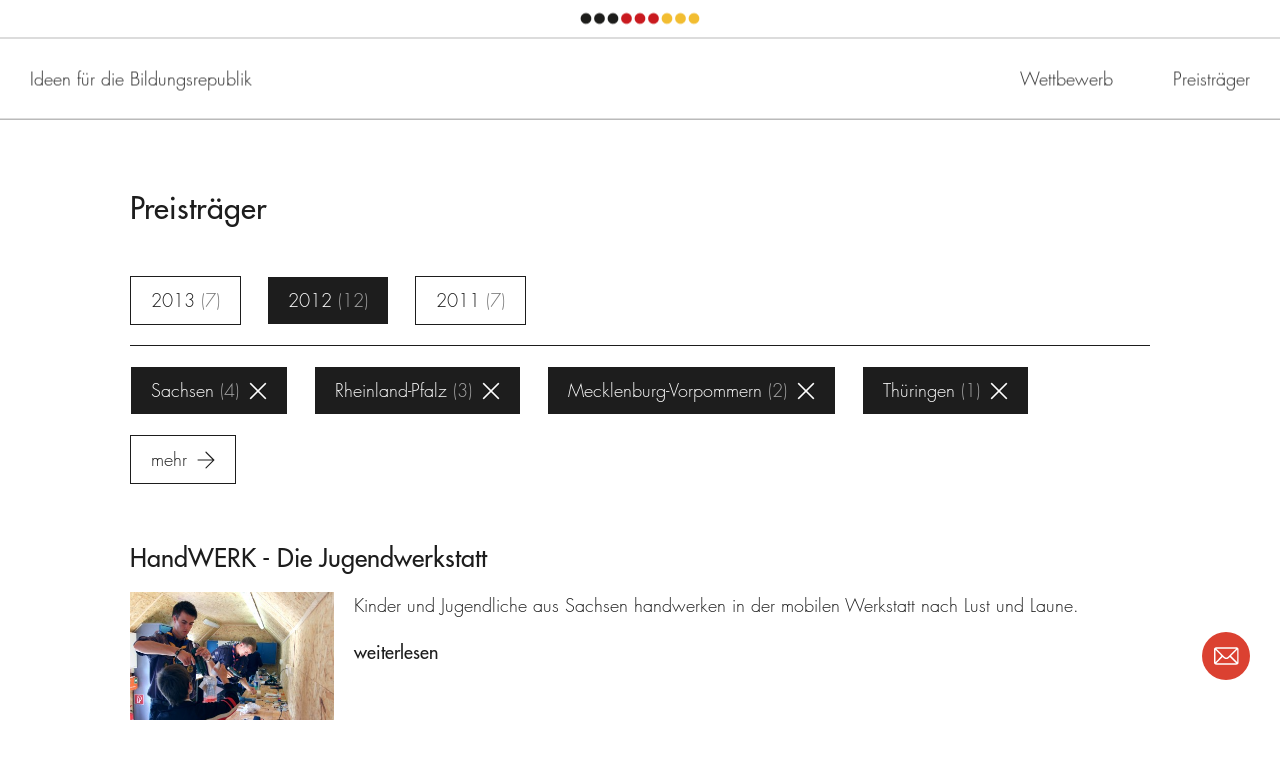

--- FILE ---
content_type: text/html; charset=UTF-8
request_url: https://land-der-ideen.de/wettbewerbe/ideen-fuer-die-bildungsrepublik/preistraeger/c:6/s:13.11.16.15.5.8
body_size: 22985
content:
<!DOCTYPE html>
<!--[if lte IE 8]><html dir="ltr" lang="de" class="no-js ie-lte-8"><![endif]-->
<!--[if IE 9 ]><html dir="ltr" lang="de" class="no-js ie-9"><![endif]-->
<!--[if !IE]><!--><html dir="ltr" lang="de" class="no-js"><!--<![endif]-->
<head>
	<meta charset="utf-8" />
		<title>Preisträger</title>
	<meta name="description" content="In den drei Wettbewerbsjahren des Wettbewerbs „Ideen für die Bildungsrepublik“ wählte eine unabhängige Expertenjury aus mehr als 3.000 Bewerbungen insgesamt 156 herausragende Projekte aus, die sich für mehr Bildungsgerechtigkeit für Kinder und Jugendliche engagieren." />
	<meta name="robots" content="index, follow" />
	<meta name="viewport" content="width=device-width,initial-scale=1.0" />
	<meta name="msapplication-tap-highlight" content="no" />

	<meta property="og:title" content="Preisträger" />
	<meta property="og:type" content="website" />
	<meta property="og:url" content="https://land-der-ideen.de/wettbewerbe/ideen-fuer-die-bildungsrepublik/preistraeger" />
	<meta property="og:description" content="In den drei Wettbewerbsjahren des Wettbewerbs „Ideen für die Bildungsrepublik“ wählte eine unabhängige Expertenjury aus mehr als 3.000 Bewerbungen insgesamt 156 herausragende Projekte aus, die sich für mehr Bildungsgerechtigkeit für Kinder und Jugendliche engagieren." />
			<meta property="og:image" content="https://land-der-ideen.de/cache/thumbs/content/defaultsome-20180405122454.1200-0-90.png" />
	
	<link rel="canonical" href="https://land-der-ideen.de/wettbewerbe/ideen-fuer-die-bildungsrepublik/preistraeger" />

	<link rel="apple-touch-icon" sizes="180x180" href="https://land-der-ideen.de/assets/img/favicons/apple-touch-icon.20180222182548.png">
	<link rel="icon" type="image/png" sizes="32x32" href="https://land-der-ideen.de/assets/img/favicons/favicon-32x32.20180222182548.png">
	<link rel="icon" type="image/png" sizes="16x16" href="https://land-der-ideen.de/assets/img/favicons/favicon-16x16.20180222182548.png">
	<link rel="manifest" href="https://land-der-ideen.de/assets/img/favicons/manifest.20190203173554.json">
	<link rel="mask-icon" href="https://land-der-ideen.de/assets/img/favicons/safari-pinned-tab.20180222182549.svg" color="#ffffff">
	<link rel="shortcut icon" href="https://land-der-ideen.de/assets/img/favicons/favicon.20171115000355.ico">
	<meta name="apple-mobile-web-app-title" content="Land der Ideen">
	<meta name="application-name" content="Land der Ideen">
	<meta name="msapplication-config" content="https://land-der-ideen.de/assets/img/favicons/browserconfig.xml">
	<meta name="theme-color" content="#ffffff">

			<style type="text/css" media="screen">/** ldi - v0.1.0 - 2021-04-07 */
/*! normalize.css v2.1.3 | MIT License | git.io/normalize */article,aside,details,figcaption,figure,footer,header,hgroup,main,nav,section,summary{display:block}audio,canvas,video{display:inline-block}audio:not([controls]){display:none;height:0}[hidden],template{display:none}html{font-family:sans-serif;-ms-text-size-adjust:100%;-webkit-text-size-adjust:100%}body{margin:0}a{background:transparent}a:focus{outline:thin dotted}a:active,a:hover{outline:0}h1{font-size:2em;margin:.67em 0}abbr[title]{border-bottom:1px dotted}b,strong{font-weight:700}dfn{font-style:italic}hr{-moz-box-sizing:content-box;box-sizing:content-box;height:0}mark{background:#ff0;color:#000}code,kbd,pre,samp{font-family:monospace,serif;font-size:1em}pre{white-space:pre-wrap}q{quotes:"\201C" "\201D" "\2018" "\2019"}small{font-size:80%}sub,sup{font-size:75%;line-height:0;position:relative;vertical-align:baseline}sup{top:-.5em}sub{bottom:-.25em}img{border:0}svg:not(:root){overflow:hidden}fieldset{border:1px solid silver;margin:0 2px;padding:.35em .625em .75em}legend{border:0;padding:0}button,input,select,textarea{font-family:inherit;font-size:100%;margin:0}button,input{line-height:normal}button,select{text-transform:none}button,html input[type=button],input[type=reset],input[type=submit]{-webkit-appearance:button;cursor:pointer}button[disabled],html input[disabled]{cursor:default}input[type=checkbox],input[type=radio]{box-sizing:border-box;padding:0}input[type=search]{-webkit-appearance:textfield;-moz-box-sizing:content-box;-webkit-box-sizing:content-box;box-sizing:content-box}input[type=search]::-webkit-search-cancel-button,input[type=search]::-webkit-search-decoration{-webkit-appearance:none}button::-moz-focus-inner,input::-moz-focus-inner{border:0;padding:0}textarea{overflow:auto;vertical-align:top}table{border-collapse:collapse;border-spacing:0}

/*! HTML5 Boilerplate v5.0.0 | MIT License | https://html5boilerplate.com/ */html{color:#222;font-size:1em;line-height:1.4}::-moz-selection{background:#b3d4fc;text-shadow:none}::selection{background:#b3d4fc;text-shadow:none}hr{display:block;height:1px;border:0;border-top:1px solid #ccc;margin:1em 0;padding:0}audio,canvas,iframe,img,svg,video{vertical-align:middle}fieldset{border:0;margin:0;padding:0}textarea{resize:vertical}ul{margin:0;padding:0;list-style-type:none}a{color:inherit}h1,h2,h3,h4,h5,h6{margin:0 0 1em}h1:last-child,h2:last-child,h3:last-child,h4:last-child,h5:last-child,h6:last-child{margin-bottom:0}button{border:none;font-family:inherit;line-height:inherit;padding:0;cursor:pointer;background:none;outline:0;color:inherit}p{margin-top:0}p p:last-child{margin-bottom:0}label{font-size:inherit}input::-ms-clear{display:none}input:not([type=checkbox]),label,textarea{font-family:inherit;font-weight:inherit;margin:0;outline:0}input:not([type=checkbox]):invalid,label:invalid,textarea:invalid{outline:0;box-shadow:none}figure{margin:0}figure[data-type=svg],span[data-type=svg]{display:inline-block;position:relative}figure[data-type=svg]>canvas,span[data-type=svg]>canvas{visibility:hidden;display:block;width:inherit;height:inherit}figure[data-type=svg]>svg,span[data-type=svg]>svg{position:absolute;left:0;top:0;width:100%;height:100%;fill:currentColor}@keyframes progress{0%{opacity:1;transform:scale(1)}to{opacity:0;transform:scale(2)}}*,:after,:before{box-sizing:border-box;-webkit-tap-highlight-color:transparent}svg,svg use{box-sizing:content-box}button{border-radius:0}html{font-size:62.5%;background-color:#fff}@media (min-width:769px){html{font-size:62.5%}}body,html{margin:0;padding:0}body.ldi-js-noscroll,html.ldi-js-noscroll{height:100%;overflow:hidden}body{font-size:1.6rem;line-height:1.55}@media (min-width:769px){body{font-size:1.8rem}}h1,h2,h3,h4,h5,h6{margin-bottom:0}.ldi-body{visibility:hidden}@media screen{.ldi-header__qrCode{display:none}}.ldi-loader{position:fixed;z-index:1000;left:0;top:0;width:100%;height:100%;background-color:hsla(0,0%,100%,0);overflow:hidden;visibility:hidden;transition:all .2s ease-out 0s}.ldi-loader.ldi-js-loading{visibility:visible}.ldi-loader.ldi-js-cover{background-color:#fff}
/*# sourceMappingURL=critical.css.map */
</style>
				<script type="text/javascript">
			/** ldi - v0.1.0 - 2023-07-25 */
!function(e,n,t){var r=[],o={_version:"3.8.0",_config:{classPrefix:"",enableClasses:!0,enableJSClass:!0,usePrefixes:!0},_q:[],on:function(e,n){var t=this;setTimeout(function(){n(t[e])},0)},addTest:function(e,n,t){r.push({name:e,fn:n,options:t})},addAsyncTest:function(e){r.push({name:null,fn:e})}},i=function(){};i.prototype=o,i=new i;var s=[];function l(e,n){return typeof e===n}var a,f,u=n.documentElement,c="svg"===u.nodeName.toLowerCase();function p(e){var n=u.className,t=i._config.classPrefix||"";if(c&&(n=n.baseVal),i._config.enableJSClass){var r=new RegExp("(^|\\s)"+t+"no-js(\\s|$)");n=n.replace(r,"$1"+t+"js$2")}i._config.enableClasses&&(e.length>0&&(n+=" "+t+e.join(" "+t)),c?u.className.baseVal=n:u.className=n)}function d(e,n){if("object"==typeof e)for(var t in e)a(e,t)&&d(t,e[t]);else{var r=(e=e.toLowerCase()).split("."),o=i[r[0]];if(2===r.length&&(o=o[r[1]]),void 0!==o)return i;n="function"==typeof n?n():n,1===r.length?i[r[0]]=n:(!i[r[0]]||i[r[0]]instanceof Boolean||(i[r[0]]=new Boolean(i[r[0]])),i[r[0]][r[1]]=n),p([(n&&!1!==n?"":"no-")+r.join("-")]),i._trigger(e,n)}return i}a=l(f={}.hasOwnProperty,"undefined")||l(f.call,"undefined")?function(e,n){return n in e&&l(e.constructor.prototype[n],"undefined")}:function(e,n){return f.call(e,n)},o._l={},o.on=function(e,n){this._l[e]||(this._l[e]=[]),this._l[e].push(n),i.hasOwnProperty(e)&&setTimeout(function(){i._trigger(e,i[e])},0)},o._trigger=function(e,n){if(this._l[e]){var t=this._l[e];setTimeout(function(){var e;for(e=0;e<t.length;e++)(0,t[e])(n)},0),delete this._l[e]}},i._q.push(function(){o.addTest=d});var h=o._config.usePrefixes?" -webkit- -moz- -o- -ms- ".split(" "):["",""];o._prefixes=h;var v=o._config.usePrefixes?"Moz O ms Webkit".toLowerCase().split(" "):[];o._domPrefixes=v;var m=o._config.usePrefixes?"Moz O ms Webkit".split(" "):[];function y(){return"function"!=typeof n.createElement?n.createElement(arguments[0]):c?n.createElementNS.call(n,"http://www.w3.org/2000/svg",arguments[0]):n.createElement.apply(n,arguments)}o._cssomPrefixes=m;var g={elem:y("modernizr")};i._q.push(function(){delete g.elem});var C={style:g.elem.style};function _(e,t,r,o){var i,s,l,a,f="modernizr",p=y("div"),d=function(){var e=n.body;return e||((e=y(c?"svg":"body")).fake=!0),e}();if(parseInt(r,10))for(;r--;)(l=y("div")).id=o?o[r]:f+(r+1),p.appendChild(l);return(i=y("style")).type="text/css",i.id="s"+f,(d.fake?d:p).appendChild(i),d.appendChild(p),i.styleSheet?i.styleSheet.cssText=e:i.appendChild(n.createTextNode(e)),p.id=f,d.fake&&(d.style.background="",d.style.overflow="hidden",a=u.style.overflow,u.style.overflow="hidden",u.appendChild(d)),s=t(p,e),d.fake?(d.parentNode.removeChild(d),u.style.overflow=a,u.offsetHeight):p.parentNode.removeChild(p),!!s}function w(e){return e.replace(/([A-Z])/g,function(e,n){return"-"+n.toLowerCase()}).replace(/^ms-/,"-ms-")}function x(n,r){var o=n.length;if("CSS"in e&&"supports"in e.CSS){for(;o--;)if(e.CSS.supports(w(n[o]),r))return!0;return!1}if("CSSSupportsRule"in e){for(var i=[];o--;)i.push("("+w(n[o])+":"+r+")");return _("@supports ("+(i=i.join(" or "))+") { #modernizr { position: absolute; } }",function(n){return"absolute"===function(n,t,r){var o;if("getComputedStyle"in e){o=getComputedStyle.call(e,n,t);var i=e.console;null!==o?r&&(o=o.getPropertyValue(r)):i&&i[i.error?"error":"log"].call(i,"getComputedStyle returning null, its possible modernizr test results are inaccurate")}else o=!t&&n.currentStyle&&n.currentStyle[r];return o}(n,null,"position")})}return t}function S(e){return e.replace(/([a-z])-([a-z])/g,function(e,n,t){return n+t.toUpperCase()}).replace(/^-/,"")}function b(e,n){return function(){return e.apply(n,arguments)}}function P(e,n,r,o,i){var s=e.charAt(0).toUpperCase()+e.slice(1),a=(e+" "+m.join(s+" ")+s).split(" ");return l(n,"string")||l(n,"undefined")?function(e,n,r,o){if(o=!l(o,"undefined")&&o,!l(r,"undefined")){var i=x(e,r);if(!l(i,"undefined"))return i}for(var s,a,f,u,c,p=["modernizr","tspan","samp"];!C.style&&p.length;)s=!0,C.modElem=y(p.shift()),C.style=C.modElem.style;function d(){s&&(delete C.style,delete C.modElem)}for(f=e.length,a=0;a<f;a++)if(u=e[a],c=C.style[u],~(""+u).indexOf("-")&&(u=S(u)),C.style[u]!==t){if(o||l(r,"undefined"))return d(),"pfx"!==n||u;try{C.style[u]=r}catch(e){}if(C.style[u]!==c)return d(),"pfx"!==n||u}return d(),!1}(a,n,o,i):function(e,n,t){var r;for(var o in e)if(e[o]in n)return!1===t?e[o]:l(r=n[e[o]],"function")?b(r,t||n):r;return!1}(a=(e+" "+v.join(s+" ")+s).split(" "),n,r)}function T(e,n,r){return P(e,t,t,n,r)}i._q.unshift(function(){delete C.style}),o.testAllProps=P,o.testAllProps=T,i.addTest("csstransitions",T("transition","all",!0));var j=function(n){var r,o=h.length,i=e.CSSRule;if(void 0===i)return t;if(!n)return!1;if((r=(n=n.replace(/^@/,"")).replace(/-/g,"_").toUpperCase()+"_RULE")in i)return"@"+n;for(var s=0;s<o;s++){var l=h[s];if(l.toUpperCase()+"_"+r in i)return"@-"+l.toLowerCase()+"-"+n}return!1};o.atRule=j;var k=o.prefixed=function(e,n,t){return 0===e.indexOf("@")?j(e):(-1!==e.indexOf("-")&&(e=S(e)),n?P(e,n,t):P(e,"pfx"))};i.addTest("objectfit",!!k("objectFit"),{aliases:["object-fit"]}),i.addTest("csspositionsticky",function(){var e="position:",n=y("a").style;return n.cssText=e+h.join("sticky;"+e).slice(0,-e.length),-1!==n.position.indexOf("sticky")}),function(){var e,n,t,o,a,f;for(var u in r)if(r.hasOwnProperty(u)){if(e=[],(n=r[u]).name&&(e.push(n.name.toLowerCase()),n.options&&n.options.aliases&&n.options.aliases.length))for(t=0;t<n.options.aliases.length;t++)e.push(n.options.aliases[t].toLowerCase());for(o=l(n.fn,"function")?n.fn():n.fn,a=0;a<e.length;a++)1===(f=e[a].split(".")).length?i[f[0]]=o:(i[f[0]]&&(!i[f[0]]||i[f[0]]instanceof Boolean)||(i[f[0]]=new Boolean(i[f[0]])),i[f[0]][f[1]]=o),s.push((o?"":"no-")+f.join("-"))}}(),p(s),delete o.addTest,delete o.addAsyncTest;for(var z=0;z<i._q.length;z++)i._q[z]();e.Modernizr=i}(window,document);
!function(){return function t(n,e,r){function o(c,u){if(!e[c]){if(!n[c]){var s="function"==typeof require&&require;if(!u&&s)return s(c,!0);if(i)return i(c,!0);var a=new Error("Cannot find module '"+c+"'");throw a.code="MODULE_NOT_FOUND",a}var f=e[c]={exports:{}};n[c][0].call(f.exports,function(t){return o(n[c][1][t]||t)},f,f.exports,t,n,e,r)}return e[c].exports}for(var i="function"==typeof require&&require,c=0;c<r.length;c++)o(r[c]);return o}}()({1:[function(t,n,e){t(71),t(73),t(74),t(72),n.exports=t(10).Promise},{10:10,71:71,72:72,73:73,74:74}],2:[function(t,n,e){t(70),n.exports=t(10).Object.assign},{10:10,70:70}],3:[function(t,n,e){n.exports=function(t){if("function"!=typeof t)throw TypeError(t+" is not a function!");return t}},{}],4:[function(t,n,e){var r=t(67)("unscopables"),o=Array.prototype;void 0==o[r]&&t(22)(o,r,{}),n.exports=function(t){o[r][t]=!0}},{22:22,67:67}],5:[function(t,n,e){n.exports=function(t,n,e,r){if(!(t instanceof n)||void 0!==r&&r in t)throw TypeError(e+": incorrect invocation!");return t}},{}],6:[function(t,n,e){var r=t(28);n.exports=function(t){if(!r(t))throw TypeError(t+" is not an object!");return t}},{28:28}],7:[function(t,n,e){var r=t(61),o=t(62),i=t(59);n.exports=function(t){return function(n,e,c){var u,s=r(n),a=o(s.length),f=i(c,a);if(t&&e!=e){for(;a>f;)if((u=s[f++])!=u)return!0}else for(;a>f;f++)if((t||f in s)&&s[f]===e)return t||f||0;return!t&&-1}}},{59:59,61:61,62:62}],8:[function(t,n,e){var r=t(9),o=t(67)("toStringTag"),i="Arguments"==r(function(){return arguments}());n.exports=function(t){var n,e,c;return void 0===t?"Undefined":null===t?"Null":"string"==typeof(e=function(t,n){try{return t[n]}catch(t){}}(n=Object(t),o))?e:i?r(n):"Object"==(c=r(n))&&"function"==typeof n.callee?"Arguments":c}},{67:67,9:9}],9:[function(t,n,e){var r={}.toString;n.exports=function(t){return r.call(t).slice(8,-1)}},{}],10:[function(t,n,e){var r=n.exports={version:"2.6.10"};"number"==typeof __e&&(__e=r)},{}],11:[function(t,n,e){var r=t(3);n.exports=function(t,n,e){if(r(t),void 0===n)return t;switch(e){case 1:return function(e){return t.call(n,e)};case 2:return function(e,r){return t.call(n,e,r)};case 3:return function(e,r,o){return t.call(n,e,r,o)}}return function(){return t.apply(n,arguments)}}},{3:3}],12:[function(t,n,e){n.exports=function(t){if(void 0==t)throw TypeError("Can't call method on  "+t);return t}},{}],13:[function(t,n,e){n.exports=!t(17)(function(){return 7!=Object.defineProperty({},"a",{get:function(){return 7}}).a})},{17:17}],14:[function(t,n,e){var r=t(28),o=t(20).document,i=r(o)&&r(o.createElement);n.exports=function(t){return i?o.createElement(t):{}}},{20:20,28:28}],15:[function(t,n,e){n.exports="constructor,hasOwnProperty,isPrototypeOf,propertyIsEnumerable,toLocaleString,toString,valueOf".split(",")},{}],16:[function(t,n,e){var r=t(20),o=t(10),i=t(22),c=t(51),u=t(11),s=function(t,n,e){var a,f,l,v,p=t&s.F,h=t&s.G,d=t&s.S,y=t&s.P,m=t&s.B,g=h?r:d?r[n]||(r[n]={}):(r[n]||{}).prototype,x=h?o:o[n]||(o[n]={}),_=x.prototype||(x.prototype={});for(a in h&&(e=n),e)l=((f=!p&&g&&void 0!==g[a])?g:e)[a],v=m&&f?u(l,r):y&&"function"==typeof l?u(Function.call,l):l,g&&c(g,a,l,t&s.U),x[a]!=l&&i(x,a,v),y&&_[a]!=l&&(_[a]=l)};r.core=o,s.F=1,s.G=2,s.S=4,s.P=8,s.B=16,s.W=32,s.U=64,s.R=128,n.exports=s},{10:10,11:11,20:20,22:22,51:51}],17:[function(t,n,e){n.exports=function(t){try{return!!t()}catch(t){return!0}}},{}],18:[function(t,n,e){var r=t(11),o=t(29),i=t(27),c=t(6),u=t(62),s=t(68),a={},f={};(e=n.exports=function(t,n,e,l,v){var p,h,d,y,m=v?function(){return t}:s(t),g=r(e,l,n?2:1),x=0;if("function"!=typeof m)throw TypeError(t+" is not iterable!");if(i(m)){for(p=u(t.length);p>x;x++)if((y=n?g(c(h=t[x])[0],h[1]):g(t[x]))===a||y===f)return y}else for(d=m.call(t);!(h=d.next()).done;)if((y=o(d,g,h.value,n))===a||y===f)return y}).BREAK=a,e.RETURN=f},{11:11,27:27,29:29,6:6,62:62,68:68}],19:[function(t,n,e){n.exports=t(55)("native-function-to-string",Function.toString)},{55:55}],20:[function(t,n,e){var r=n.exports="undefined"!=typeof window&&window.Math==Math?window:"undefined"!=typeof self&&self.Math==Math?self:Function("return this")();"number"==typeof __g&&(__g=r)},{}],21:[function(t,n,e){var r={}.hasOwnProperty;n.exports=function(t,n){return r.call(t,n)}},{}],22:[function(t,n,e){var r=t(40),o=t(49);n.exports=t(13)?function(t,n,e){return r.f(t,n,o(1,e))}:function(t,n,e){return t[n]=e,t}},{13:13,40:40,49:49}],23:[function(t,n,e){var r=t(20).document;n.exports=r&&r.documentElement},{20:20}],24:[function(t,n,e){n.exports=!t(13)&&!t(17)(function(){return 7!=Object.defineProperty(t(14)("div"),"a",{get:function(){return 7}}).a})},{13:13,14:14,17:17}],25:[function(t,n,e){n.exports=function(t,n,e){var r=void 0===e;switch(n.length){case 0:return r?t():t.call(e);case 1:return r?t(n[0]):t.call(e,n[0]);case 2:return r?t(n[0],n[1]):t.call(e,n[0],n[1]);case 3:return r?t(n[0],n[1],n[2]):t.call(e,n[0],n[1],n[2]);case 4:return r?t(n[0],n[1],n[2],n[3]):t.call(e,n[0],n[1],n[2],n[3])}return t.apply(e,n)}},{}],26:[function(t,n,e){var r=t(9);n.exports=Object("z").propertyIsEnumerable(0)?Object:function(t){return"String"==r(t)?t.split(""):Object(t)}},{9:9}],27:[function(t,n,e){var r=t(34),o=t(67)("iterator"),i=Array.prototype;n.exports=function(t){return void 0!==t&&(r.Array===t||i[o]===t)}},{34:34,67:67}],28:[function(t,n,e){n.exports=function(t){return"object"==typeof t?null!==t:"function"==typeof t}},{}],29:[function(t,n,e){var r=t(6);n.exports=function(t,n,e,o){try{return o?n(r(e)[0],e[1]):n(e)}catch(n){var i=t.return;throw void 0!==i&&r(i.call(t)),n}}},{6:6}],30:[function(t,n,e){"use strict";var r=t(39),o=t(49),i=t(53),c={};t(22)(c,t(67)("iterator"),function(){return this}),n.exports=function(t,n,e){t.prototype=r(c,{next:o(1,e)}),i(t,n+" Iterator")}},{22:22,39:39,49:49,53:53,67:67}],31:[function(t,n,e){"use strict";var r=t(35),o=t(16),i=t(51),c=t(22),u=t(34),s=t(30),a=t(53),f=t(43),l=t(67)("iterator"),v=!([].keys&&"next"in[].keys()),p=function(){return this};n.exports=function(t,n,e,h,d,y,m){s(e,n,h);var g,x,_,w=function(t){if(!v&&t in j)return j[t];switch(t){case"keys":case"values":return function(){return new e(this,t)}}return function(){return new e(this,t)}},b=n+" Iterator",S="values"==d,O=!1,j=t.prototype,P=j[l]||j["@@iterator"]||d&&j[d],T=P||w(d),E=d?S?w("entries"):T:void 0,A="Array"==n&&j.entries||P;if(A&&(_=f(A.call(new t)))!==Object.prototype&&_.next&&(a(_,b,!0),r||"function"==typeof _[l]||c(_,l,p)),S&&P&&"values"!==P.name&&(O=!0,T=function(){return P.call(this)}),r&&!m||!v&&!O&&j[l]||c(j,l,T),u[n]=T,u[b]=p,d)if(g={values:S?T:w("values"),keys:y?T:w("keys"),entries:E},m)for(x in g)x in j||i(j,x,g[x]);else o(o.P+o.F*(v||O),n,g);return g}},{16:16,22:22,30:30,34:34,35:35,43:43,51:51,53:53,67:67}],32:[function(t,n,e){var r=t(67)("iterator"),o=!1;try{var i=[7][r]();i.return=function(){o=!0},Array.from(i,function(){throw 2})}catch(t){}n.exports=function(t,n){if(!n&&!o)return!1;var e=!1;try{var i=[7],c=i[r]();c.next=function(){return{done:e=!0}},i[r]=function(){return c},t(i)}catch(t){}return e}},{67:67}],33:[function(t,n,e){n.exports=function(t,n){return{value:n,done:!!t}}},{}],34:[function(t,n,e){n.exports={}},{}],35:[function(t,n,e){n.exports=!1},{}],36:[function(t,n,e){var r=t(20),o=t(58).set,i=r.MutationObserver||r.WebKitMutationObserver,c=r.process,u=r.Promise,s="process"==t(9)(c);n.exports=function(){var t,n,e,a=function(){var r,o;for(s&&(r=c.domain)&&r.exit();t;){o=t.fn,t=t.next;try{o()}catch(r){throw t?e():n=void 0,r}}n=void 0,r&&r.enter()};if(s)e=function(){c.nextTick(a)};else if(!i||r.navigator&&r.navigator.standalone)if(u&&u.resolve){var f=u.resolve(void 0);e=function(){f.then(a)}}else e=function(){o.call(r,a)};else{var l=!0,v=document.createTextNode("");new i(a).observe(v,{characterData:!0}),e=function(){v.data=l=!l}}return function(r){var o={fn:r,next:void 0};n&&(n.next=o),t||(t=o,e()),n=o}}},{20:20,58:58,9:9}],37:[function(t,n,e){"use strict";var r=t(3);n.exports.f=function(t){return new function(t){var n,e;this.promise=new t(function(t,r){if(void 0!==n||void 0!==e)throw TypeError("Bad Promise constructor");n=t,e=r}),this.resolve=r(n),this.reject=r(e)}(t)}},{3:3}],38:[function(t,n,e){"use strict";var r=t(13),o=t(45),i=t(42),c=t(46),u=t(63),s=t(26),a=Object.assign;n.exports=!a||t(17)(function(){var t={},n={},e=Symbol(),r="abcdefghijklmnopqrst";return t[e]=7,r.split("").forEach(function(t){n[t]=t}),7!=a({},t)[e]||Object.keys(a({},n)).join("")!=r})?function(t,n){for(var e=u(t),a=arguments.length,f=1,l=i.f,v=c.f;a>f;)for(var p,h=s(arguments[f++]),d=l?o(h).concat(l(h)):o(h),y=d.length,m=0;y>m;)p=d[m++],r&&!v.call(h,p)||(e[p]=h[p]);return e}:a},{13:13,17:17,26:26,42:42,45:45,46:46,63:63}],39:[function(t,n,e){var r=t(6),o=t(41),i=t(15),c=t(54)("IE_PROTO"),u=function(){},s=function(){var n,e=t(14)("iframe"),r=i.length;for(e.style.display="none",t(23).appendChild(e),e.src="javascript:",(n=e.contentWindow.document).open(),n.write("<script>document.F=Object<\/script>"),n.close(),s=n.F;r--;)delete s.prototype[i[r]];return s()};n.exports=Object.create||function(t,n){var e;return null!==t?(u.prototype=r(t),e=new u,u.prototype=null,e[c]=t):e=s(),void 0===n?e:o(e,n)}},{14:14,15:15,23:23,41:41,54:54,6:6}],40:[function(t,n,e){var r=t(6),o=t(24),i=t(64),c=Object.defineProperty;e.f=t(13)?Object.defineProperty:function(t,n,e){if(r(t),n=i(n,!0),r(e),o)try{return c(t,n,e)}catch(t){}if("get"in e||"set"in e)throw TypeError("Accessors not supported!");return"value"in e&&(t[n]=e.value),t}},{13:13,24:24,6:6,64:64}],41:[function(t,n,e){var r=t(40),o=t(6),i=t(45);n.exports=t(13)?Object.defineProperties:function(t,n){o(t);for(var e,c=i(n),u=c.length,s=0;u>s;)r.f(t,e=c[s++],n[e]);return t}},{13:13,40:40,45:45,6:6}],42:[function(t,n,e){e.f=Object.getOwnPropertySymbols},{}],43:[function(t,n,e){var r=t(21),o=t(63),i=t(54)("IE_PROTO"),c=Object.prototype;n.exports=Object.getPrototypeOf||function(t){return t=o(t),r(t,i)?t[i]:"function"==typeof t.constructor&&t instanceof t.constructor?t.constructor.prototype:t instanceof Object?c:null}},{21:21,54:54,63:63}],44:[function(t,n,e){var r=t(21),o=t(61),i=t(7)(!1),c=t(54)("IE_PROTO");n.exports=function(t,n){var e,u=o(t),s=0,a=[];for(e in u)e!=c&&r(u,e)&&a.push(e);for(;n.length>s;)r(u,e=n[s++])&&(~i(a,e)||a.push(e));return a}},{21:21,54:54,61:61,7:7}],45:[function(t,n,e){var r=t(44),o=t(15);n.exports=Object.keys||function(t){return r(t,o)}},{15:15,44:44}],46:[function(t,n,e){e.f={}.propertyIsEnumerable},{}],47:[function(t,n,e){n.exports=function(t){try{return{e:!1,v:t()}}catch(t){return{e:!0,v:t}}}},{}],48:[function(t,n,e){var r=t(6),o=t(28),i=t(37);n.exports=function(t,n){if(r(t),o(n)&&n.constructor===t)return n;var e=i.f(t);return(0,e.resolve)(n),e.promise}},{28:28,37:37,6:6}],49:[function(t,n,e){n.exports=function(t,n){return{enumerable:!(1&t),configurable:!(2&t),writable:!(4&t),value:n}}},{}],50:[function(t,n,e){var r=t(51);n.exports=function(t,n,e){for(var o in n)r(t,o,n[o],e);return t}},{51:51}],51:[function(t,n,e){var r=t(20),o=t(22),i=t(21),c=t(65)("src"),u=t(19),s=(""+u).split("toString");t(10).inspectSource=function(t){return u.call(t)},(n.exports=function(t,n,e,u){var a="function"==typeof e;a&&(i(e,"name")||o(e,"name",n)),t[n]!==e&&(a&&(i(e,c)||o(e,c,t[n]?""+t[n]:s.join(String(n)))),t===r?t[n]=e:u?t[n]?t[n]=e:o(t,n,e):(delete t[n],o(t,n,e)))})(Function.prototype,"toString",function(){return"function"==typeof this&&this[c]||u.call(this)})},{10:10,19:19,20:20,21:21,22:22,65:65}],52:[function(t,n,e){"use strict";var r=t(20),o=t(40),i=t(13),c=t(67)("species");n.exports=function(t){var n=r[t];i&&n&&!n[c]&&o.f(n,c,{configurable:!0,get:function(){return this}})}},{13:13,20:20,40:40,67:67}],53:[function(t,n,e){var r=t(40).f,o=t(21),i=t(67)("toStringTag");n.exports=function(t,n,e){t&&!o(t=e?t:t.prototype,i)&&r(t,i,{configurable:!0,value:n})}},{21:21,40:40,67:67}],54:[function(t,n,e){var r=t(55)("keys"),o=t(65);n.exports=function(t){return r[t]||(r[t]=o(t))}},{55:55,65:65}],55:[function(t,n,e){var r=t(10),o=t(20),i=o["__core-js_shared__"]||(o["__core-js_shared__"]={});(n.exports=function(t,n){return i[t]||(i[t]=void 0!==n?n:{})})("versions",[]).push({version:r.version,mode:t(35)?"pure":"global",copyright:"© 2019 Denis Pushkarev (zloirock.ru)"})},{10:10,20:20,35:35}],56:[function(t,n,e){var r=t(6),o=t(3),i=t(67)("species");n.exports=function(t,n){var e,c=r(t).constructor;return void 0===c||void 0==(e=r(c)[i])?n:o(e)}},{3:3,6:6,67:67}],57:[function(t,n,e){var r=t(60),o=t(12);n.exports=function(t){return function(n,e){var i,c,u=String(o(n)),s=r(e),a=u.length;return s<0||s>=a?t?"":void 0:(i=u.charCodeAt(s))<55296||i>56319||s+1===a||(c=u.charCodeAt(s+1))<56320||c>57343?t?u.charAt(s):i:t?u.slice(s,s+2):c-56320+(i-55296<<10)+65536}}},{12:12,60:60}],58:[function(t,n,e){var r,o,i,c=t(11),u=t(25),s=t(23),a=t(14),f=t(20),l=f.process,v=f.setImmediate,p=f.clearImmediate,h=f.MessageChannel,d=f.Dispatch,y=0,m={},g=function(){var t=+this;if(m.hasOwnProperty(t)){var n=m[t];delete m[t],n()}},x=function(t){g.call(t.data)};v&&p||(v=function(t){for(var n=[],e=1;arguments.length>e;)n.push(arguments[e++]);return m[++y]=function(){u("function"==typeof t?t:Function(t),n)},r(y),y},p=function(t){delete m[t]},"process"==t(9)(l)?r=function(t){l.nextTick(c(g,t,1))}:d&&d.now?r=function(t){d.now(c(g,t,1))}:h?(i=(o=new h).port2,o.port1.onmessage=x,r=c(i.postMessage,i,1)):f.addEventListener&&"function"==typeof postMessage&&!f.importScripts?(r=function(t){f.postMessage(t+"","*")},f.addEventListener("message",x,!1)):r="onreadystatechange"in a("script")?function(t){s.appendChild(a("script")).onreadystatechange=function(){s.removeChild(this),g.call(t)}}:function(t){setTimeout(c(g,t,1),0)}),n.exports={set:v,clear:p}},{11:11,14:14,20:20,23:23,25:25,9:9}],59:[function(t,n,e){var r=t(60),o=Math.max,i=Math.min;n.exports=function(t,n){return(t=r(t))<0?o(t+n,0):i(t,n)}},{60:60}],60:[function(t,n,e){var r=Math.ceil,o=Math.floor;n.exports=function(t){return isNaN(t=+t)?0:(t>0?o:r)(t)}},{}],61:[function(t,n,e){var r=t(26),o=t(12);n.exports=function(t){return r(o(t))}},{12:12,26:26}],62:[function(t,n,e){var r=t(60),o=Math.min;n.exports=function(t){return t>0?o(r(t),9007199254740991):0}},{60:60}],63:[function(t,n,e){var r=t(12);n.exports=function(t){return Object(r(t))}},{12:12}],64:[function(t,n,e){var r=t(28);n.exports=function(t,n){if(!r(t))return t;var e,o;if(n&&"function"==typeof(e=t.toString)&&!r(o=e.call(t)))return o;if("function"==typeof(e=t.valueOf)&&!r(o=e.call(t)))return o;if(!n&&"function"==typeof(e=t.toString)&&!r(o=e.call(t)))return o;throw TypeError("Can't convert object to primitive value")}},{28:28}],65:[function(t,n,e){var r=0,o=Math.random();n.exports=function(t){return"Symbol(".concat(void 0===t?"":t,")_",(++r+o).toString(36))}},{}],66:[function(t,n,e){var r=t(20).navigator;n.exports=r&&r.userAgent||""},{20:20}],67:[function(t,n,e){var r=t(55)("wks"),o=t(65),i=t(20).Symbol,c="function"==typeof i;(n.exports=function(t){return r[t]||(r[t]=c&&i[t]||(c?i:o)("Symbol."+t))}).store=r},{20:20,55:55,65:65}],68:[function(t,n,e){var r=t(8),o=t(67)("iterator"),i=t(34);n.exports=t(10).getIteratorMethod=function(t){if(void 0!=t)return t[o]||t["@@iterator"]||i[r(t)]}},{10:10,34:34,67:67,8:8}],69:[function(t,n,e){"use strict";var r=t(4),o=t(33),i=t(34),c=t(61);n.exports=t(31)(Array,"Array",function(t,n){this._t=c(t),this._i=0,this._k=n},function(){var t=this._t,n=this._k,e=this._i++;return!t||e>=t.length?(this._t=void 0,o(1)):o(0,"keys"==n?e:"values"==n?t[e]:[e,t[e]])},"values"),i.Arguments=i.Array,r("keys"),r("values"),r("entries")},{31:31,33:33,34:34,4:4,61:61}],70:[function(t,n,e){var r=t(16);r(r.S+r.F,"Object",{assign:t(38)})},{16:16,38:38}],71:[function(t,n,e){"use strict";var r=t(8),o={};o[t(67)("toStringTag")]="z",o+""!="[object z]"&&t(51)(Object.prototype,"toString",function(){return"[object "+r(this)+"]"},!0)},{51:51,67:67,8:8}],72:[function(t,n,e){"use strict";var r,o,i,c,u=t(35),s=t(20),a=t(11),f=t(8),l=t(16),v=t(28),p=t(3),h=t(5),d=t(18),y=t(56),m=t(58).set,g=t(36)(),x=t(37),_=t(47),w=t(66),b=t(48),S=s.TypeError,O=s.process,j=O&&O.versions,P=j&&j.v8||"",T=s.Promise,E="process"==f(O),A=function(){},L=o=x.f,M=!!function(){try{var n=T.resolve(1),e=(n.constructor={})[t(67)("species")]=function(t){t(A,A)};return(E||"function"==typeof PromiseRejectionEvent)&&n.then(A)instanceof e&&0!==P.indexOf("6.6")&&-1===w.indexOf("Chrome/66")}catch(t){}}(),k=function(t){var n;return!(!v(t)||"function"!=typeof(n=t.then))&&n},C=function(t,n){if(!t._n){t._n=!0;var e=t._c;g(function(){for(var r=t._v,o=1==t._s,i=0,c=function(n){var e,i,c,u=o?n.ok:n.fail,s=n.resolve,a=n.reject,f=n.domain;try{u?(o||(2==t._h&&N(t),t._h=1),!0===u?e=r:(f&&f.enter(),e=u(r),f&&(f.exit(),c=!0)),e===n.promise?a(S("Promise-chain cycle")):(i=k(e))?i.call(e,s,a):s(e)):a(r)}catch(t){f&&!c&&f.exit(),a(t)}};e.length>i;)c(e[i++]);t._c=[],t._n=!1,n&&!t._h&&F(t)})}},F=function(t){m.call(s,function(){var n,e,r,o=t._v,i=I(t);if(i&&(n=_(function(){E?O.emit("unhandledRejection",o,t):(e=s.onunhandledrejection)?e({promise:t,reason:o}):(r=s.console)&&r.error&&r.error("Unhandled promise rejection",o)}),t._h=E||I(t)?2:1),t._a=void 0,i&&n.e)throw n.v})},I=function(t){return 1!==t._h&&0===(t._a||t._c).length},N=function(t){m.call(s,function(){var n;E?O.emit("rejectionHandled",t):(n=s.onrejectionhandled)&&n({promise:t,reason:t._v})})},R=function(t){var n=this;n._d||(n._d=!0,(n=n._w||n)._v=t,n._s=2,n._a||(n._a=n._c.slice()),C(n,!0))},D=function(t){var n,e=this;if(!e._d){e._d=!0,e=e._w||e;try{if(e===t)throw S("Promise can't be resolved itself");(n=k(t))?g(function(){var r={_w:e,_d:!1};try{n.call(t,a(D,r,1),a(R,r,1))}catch(t){R.call(r,t)}}):(e._v=t,e._s=1,C(e,!1))}catch(t){R.call({_w:e,_d:!1},t)}}};M||(T=function(t){h(this,T,"Promise","_h"),p(t),r.call(this);try{t(a(D,this,1),a(R,this,1))}catch(t){R.call(this,t)}},(r=function(t){this._c=[],this._a=void 0,this._s=0,this._d=!1,this._v=void 0,this._h=0,this._n=!1}).prototype=t(50)(T.prototype,{then:function(t,n){var e=L(y(this,T));return e.ok="function"!=typeof t||t,e.fail="function"==typeof n&&n,e.domain=E?O.domain:void 0,this._c.push(e),this._a&&this._a.push(e),this._s&&C(this,!1),e.promise},catch:function(t){return this.then(void 0,t)}}),i=function(){var t=new r;this.promise=t,this.resolve=a(D,t,1),this.reject=a(R,t,1)},x.f=L=function(t){return t===T||t===c?new i(t):o(t)}),l(l.G+l.W+l.F*!M,{Promise:T}),t(53)(T,"Promise"),t(52)("Promise"),c=t(10).Promise,l(l.S+l.F*!M,"Promise",{reject:function(t){var n=L(this);return(0,n.reject)(t),n.promise}}),l(l.S+l.F*(u||!M),"Promise",{resolve:function(t){return b(u&&this===c?T:this,t)}}),l(l.S+l.F*!(M&&t(32)(function(t){T.all(t).catch(A)})),"Promise",{all:function(t){var n=this,e=L(n),r=e.resolve,o=e.reject,i=_(function(){var e=[],i=0,c=1;d(t,!1,function(t){var u=i++,s=!1;e.push(void 0),c++,n.resolve(t).then(function(t){s||(s=!0,e[u]=t,--c||r(e))},o)}),--c||r(e)});return i.e&&o(i.v),e.promise},race:function(t){var n=this,e=L(n),r=e.reject,o=_(function(){d(t,!1,function(t){n.resolve(t).then(e.resolve,r)})});return o.e&&r(o.v),e.promise}})},{10:10,11:11,16:16,18:18,20:20,28:28,3:3,32:32,35:35,36:36,37:37,47:47,48:48,5:5,50:50,52:52,53:53,56:56,58:58,66:66,67:67,8:8}],73:[function(t,n,e){"use strict";var r=t(57)(!0);t(31)(String,"String",function(t){this._t=String(t),this._i=0},function(){var t,n=this._t,e=this._i;return e>=n.length?{value:void 0,done:!0}:(t=r(n,e),this._i+=t.length,{value:t,done:!1})})},{31:31,57:57}],74:[function(t,n,e){for(var r=t(69),o=t(45),i=t(51),c=t(20),u=t(22),s=t(34),a=t(67),f=a("iterator"),l=a("toStringTag"),v=s.Array,p={CSSRuleList:!0,CSSStyleDeclaration:!1,CSSValueList:!1,ClientRectList:!1,DOMRectList:!1,DOMStringList:!1,DOMTokenList:!0,DataTransferItemList:!1,FileList:!1,HTMLAllCollection:!1,HTMLCollection:!1,HTMLFormElement:!1,HTMLSelectElement:!1,MediaList:!0,MimeTypeArray:!1,NamedNodeMap:!1,NodeList:!0,PaintRequestList:!1,Plugin:!1,PluginArray:!1,SVGLengthList:!1,SVGNumberList:!1,SVGPathSegList:!1,SVGPointList:!1,SVGStringList:!1,SVGTransformList:!1,SourceBufferList:!1,StyleSheetList:!0,TextTrackCueList:!1,TextTrackList:!1,TouchList:!1},h=o(p),d=0;d<h.length;d++){var y,m=h[d],g=p[m],x=c[m],_=x&&x.prototype;if(_&&(_[f]||u(_,f,v),_[l]||u(_,l,m),s[m]=v,g))for(y in r)_[y]||i(_,y,r[y],!0)}},{20:20,22:22,34:34,45:45,51:51,67:67,69:69}],75:[function(t,n,e){"use strict";Object.defineProperty(e,"__esModule",{value:!0}),e.default=function(t,n,e,r,o){var i=function t(){o&&(document.documentElement&&document.documentElement.classList?document.documentElement.classList.add(o):setTimeout(t,0))},c=void 0;if(navigator.userAgent.indexOf("Firefox")>-1){c=document.createElement("style"),r&&(c.media=r),c.textContent='@import "'+n+'";';var u=setInterval(function(){try{c.sheet.cssRules&&(clearInterval(u),i())}catch(t){}},0)}else{(c=window.document.createElement("link")).rel="stylesheet",c.href=n,c.media="only x";var s=window.document.styleSheets,a=setInterval(function(){for(var t=0;t<s.length;t++)s[t].href&&s[t].href.indexOf(n)>-1&&(c.media=r||"all",clearInterval(a),i())},0)}var f=e||window.document.getElementsByTagName("script")[0];return f.parentNode.insertBefore(c,f),c}},{}],76:[function(t,n,e){"use strict";t(2),t(1);var r,o=t(75),i=(r=o)&&r.__esModule?r:{default:r};window.loadCSS=i.default;var c={mobile:navigator.userAgent.match(/mobi/i),firefox:navigator.userAgent.indexOf("Firefox")>-1,webKit:!!navigator.userAgent.match(/webkit/i),chrome:navigator.userAgent.indexOf("Chrome")>-1,safari:navigator.userAgent.indexOf("Safari")>-1,opera:!!window.opera||/opera|opr/i.test(navigator.userAgent),android:navigator.userAgent.indexOf("Android")>-1,iOs:!!navigator.userAgent.match(/iPad|iPhone|iPod/g)&&!window.MSStream,ie:navigator.userAgent.indexOf("Trident/")>-1,edge:navigator.userAgent.indexOf("Edge/")>-1};c.webKit=!c.edge&&c.webKit,c.chrome=!c.edge&&c.chrome,c.safari=!c.edge&&c.safari&&!c.chrome,c.ms=c.ie||c.edge;var u="";for(var s in c)c.hasOwnProperty(s)&&c[s]&&(u+=" "+s);document.querySelector("html").className+=u},{1:1,2:2,75:75}]},{},[76]);
//# sourceMappingURL=head.js.map
		</script>
	
</head>
<body class="ldi-js-noscroll" data-ldi-base-url="https://land-der-ideen.de" data-ldi-base-thumb-url="https://land-der-ideen.de/cache/thumbs/media" data-ldi-base-media-url="https://land-der-ideen.de/media" data-ldi-api-url="https://land-der-ideen.de/api/frontend" data-ldi-register-url="https://land-der-ideen.de/anmeldung" data-ldi-account-default-url="https://land-der-ideen.de" data-ldi-account-logged-default-url="https://land-der-ideen.de/bewerbung" data-ldi-rel-path="" data-ldi-project-urls="{&quot;de&quot;:&quot;https:\/\/land-der-ideen.de\/projekt&quot;,&quot;en&quot;:&quot;https:\/\/land-der-ideen.de\/en\/project&quot;}" data-ldi-cookies-notification="{&quot;name&quot;:&quot;cookieNotification&quot;,&quot;title&quot;:&quot;Warum wir Cookies nutzen&quot;,&quot;text&quot;:&quot;&lt;p&gt;Irgendwie nervig, aber juristisch leider notwendig ist diese Meldung. Wir verwenden Cookies, um dich besser kennen zu lernen, versprechen jedoch: niemals werden wir Nutzerdaten weitergeben oder sie f\u00fcr kommerzielle Zwecke missbrauchen. Noch Fragen dazu? Dann &lt;a href=\&quot;https:\/\/land-der-ideen.de\/datenschutzbestimmung\&quot; rel=\&quot;noopener noreferrer\&quot; target=\&quot;_blank\&quot;&gt;hier&lt;\/a&gt; mehr erfahren.&lt;\/p&gt;&quot;,&quot;buttonLabel&quot;:&quot;OK - verstanden und weiter&quot;,&quot;expire&quot;:180}">

<svg style="position: absolute; left: -10000px; width: 0; height: 0; overflow: hidden;" xmlns="http://www.w3.org/2000/svg"><symbol id="add" viewBox="0 0 32 32"><path d="M17.45 1h-2.895v13.553L1 14.55v2.898h13.555L14.557 31h2.898l-.002-13.55L31 17.45l.002-2.896h-13.55z"/></symbol><symbol id="arrow-to-left" viewBox="0 0 32 32"><path d="M15.251 30.7L1.31 16.754c-.18-.181-.31-.465-.31-.75 0-.283.13-.567.31-.748L15.25 1.31a1.06 1.06 0 011.498 1.498L4.614 14.946h25.327c.594 0 1.059.465 1.059 1.059 0 .594-.465 1.059-1.059 1.059H4.614L16.75 29.202a1.06 1.06 0 010 1.498c-.413.413-1.085.387-1.498 0z"/></symbol><symbol id="arrow-to-right" viewBox="0 0 32 32"><path d="M16.749 30.7L30.69 16.754c.18-.181.31-.465.31-.75 0-.283-.13-.567-.31-.748L16.75 1.31a1.06 1.06 0 00-1.498 1.498l12.135 12.138H2.059c-.594 0-1.059.465-1.059 1.059 0 .594.465 1.059 1.059 1.059h25.327L15.25 29.202a1.06 1.06 0 000 1.498c.413.413 1.085.387 1.498 0z"/></symbol><symbol id="arrow" viewBox="0 0 24 24"><path d="M8.3 20.1l-.7-.7L15 12 7.6 4.6l.7-.7 8.1 8.1z"/></symbol><symbol id="burgermenu" viewBox="0 0 32 32"><path d="M1 1.11h30v2H1zM1 15h30v2H1zM1 29h30v2H1z"/></symbol><symbol id="check" viewBox="0 0 24 24"><path d="M1.066 12.804l6.991 6.991L22.934 4.918c-.24-.237-.469-.472-.701-.713L8.057 18.381l-6.284-6.284-.707.707z"/></symbol><symbol id="checkbox-checked" viewBox="0 0 24 24"><path d="M23 23H1V1h14.8v1H2v20h20V10h1z"/><path d="M11.1 16.3l-5.5-5.5.8-.8 4.7 4.9L22 3.8l.8.8z"/></symbol><symbol id="checkbox" viewBox="0 0 24 24"><path d="M23 23H1V1h22v22zM2 22h20V2H2v20z"/></symbol><symbol id="close" viewBox="0 0 32 32"><path d="M3.049 1L1 3.049l12.953 12.955L1.008 28.95 3.057 31l12.945-12.947 12.941 12.943 2.05-2.047-12.944-12.945L31 3.05l-2.049-2.047-12.949 12.951L3.049 1z"/></symbol><symbol id="down" viewBox="0 0 24 24"><path d="M7.41 8.58L12 13.17l4.59-4.59L18 10l-6 6-6-6 1.41-1.42z"/></symbol><symbol id="facebook" viewBox="0 0 32 32"><path d="M18.732 31V17.513h4.099l.669-5.994h-4.768v-2.92c0-1.543.04-3.075 2.198-3.075h2.57V1.03c0-.065-2.261 0-4.161 0-3.969 0-6.454 2.483-6.454 7.043v3.447H8.5v5.994h4.385V31z"/></symbol><symbol id="field-check" viewBox="0 0 24 24"><path d="M23.5 4.4l-.7-.7-.5-.5-.5.5L8.1 17.3l-5.8-5.8-.5-.5-.5.5-.7.7-.6.6.5.5 7 7 .5.5.5-.5 9.9-9.9 5-5 .6-.5-.5-.5z"/></symbol><symbol id="file" viewBox="0 0 60 76"><g fill="none" stroke-width=".5" stroke-miterlimit="10"><path stroke="#020203" d="M.2.2v75.5h59.6V19.2L41 .2z"/><path stroke="#1D1D1D" d="M30 .5V38M37.6 30.5L30 38.1l-7.5-7.6"/></g></symbol><symbol id="instagram" viewBox="0 0 32 32"><path d="M9.804 1.184c-2.441.11-4.558.707-6.267 2.41-1.715 1.71-2.304 3.834-2.415 6.25-.068 1.509-.47 12.903.694 15.891a7.561 7.561 0 004.366 4.354c.95.37 2.033.62 3.622.692 13.292.602 18.219.274 20.296-5.046.369-.947.623-2.029.693-3.615.607-13.325-.099-16.213-2.415-18.527C26.54 1.76 24.379.513 9.804 1.184m.123 26.917c-1.455-.065-2.245-.308-2.772-.512a4.882 4.882 0 01-2.833-2.824c-.886-2.27-.592-13.055-.513-14.8.077-1.709.424-3.27 1.63-4.477C6.93 4 8.859 3.27 21.989 3.863c1.714.077 3.28.422 4.489 1.625C27.97 6.978 28.71 8.92 28.108 22c-.066 1.452-.31 2.24-.514 2.765-1.35 3.461-4.458 3.942-17.667 3.336M22.135 8.034a1.79 1.79 0 001.79 1.787 1.79 1.79 0 001.793-1.787 1.79 1.79 0 00-1.792-1.786 1.79 1.79 0 00-1.791 1.786M8.294 15.982c0 4.222 3.431 7.645 7.664 7.645s7.665-3.423 7.665-7.645c0-4.223-3.432-7.644-7.665-7.644-4.233 0-7.664 3.421-7.664 7.644m2.69 0a4.97 4.97 0 014.974-4.962 4.97 4.97 0 014.975 4.962 4.97 4.97 0 01-4.975 4.964 4.97 4.97 0 01-4.974-4.964"/></symbol><symbol id="left" viewBox="0 0 24 24"><path d="M16.4 19.4L9 12l7.4-7.4-.7-.7L7.6 12l8.1 8.1z"/></symbol><symbol id="letter" viewBox="0 0 26 19"><path d="M13.28 18.14H3.233c-.931 0-1.657-.38-2.062-1.235a2.419 2.419 0 01-.224-.995C.93 11.612.932 7.315.939 3.019.94 1.705 1.893.79 3.233.79c5.525-.002 11.05 0 16.576 0 1.18 0 2.361-.005 3.542.002.923.006 1.636.398 2.032 1.243.141.302.219.664.22.998.014 4.288.013 8.577.006 12.866-.002 1.319-.947 2.24-2.282 2.241-3.35.003-6.698 0-10.047 0zm9.826-15.884H3.45c.031.04.044.06.061.078 2.733 2.718 5.461 5.44 8.204 8.149.227.224.521.414.82.525.908.335 1.697.087 2.372-.585 2.68-2.668 5.362-5.334 8.043-8.002.045-.045.089-.093.157-.164zM3.544 16.67H22.95l-6.068-6.191c-.352.357-.677.701-1.015 1.03-1.18 1.15-2.783 1.43-4.21.697-.385-.198-.723-.5-1.055-.786-.331-.286-.626-.614-.971-.956L3.545 16.67zm-1.153-.993l6.081-6.194-6.08-6.18v12.374zM18.076 9.42l6.07 6.187V3.254l-6.07 6.166z"/></symbol><symbol id="linkedin" viewBox="0 0 64.8 64.8"><path d="M55.2 55.2h-9.6v-15c0-3.6-.1-8.2-5-8.2-5 0-5.8 3.9-5.8 7.9v15.3h-9.6V24.3h9.2v4.2h.1c1.9-3.2 5.4-5.1 9.1-5 9.7 0 11.5 6.4 11.5 14.7l.1 17zM14.4 20.1c-3.1 0-5.6-2.5-5.6-5.6s2.5-5.6 5.6-5.6c3.1 0 5.6 2.5 5.6 5.6s-2.5 5.6-5.6 5.6m4.8 35.1H9.6V24.3h9.6v30.9z"/></symbol><symbol id="login-off" viewBox="0 0 24 24"><path d="M22 22.1H2v-7h1v6h18V2.9H3V9H2V1.9h20z"/><path d="M10.9 5.4l-.8.8L15 11H1.1v1H15l-4.9 4.7.8.8 6-6z"/></symbol><symbol id="login-on" viewBox="0 0 24 24"><path d="M3 2.9h13.1c.1-.4.3-.7.5-1H2V9h1V2.9zM21 7.9v13.2H3v-6H2v7h20V7.5c-.3.2-.6.3-1 .4z"/><path d="M10.9 5.4l-.8.8L15 11H1.1v1H15l-4.9 4.7.8.8 6-6z"/><circle fill="#F8C51B" cx="19.9" cy="4.1" r="4"/></symbol><symbol id="login" viewBox="0 0 24 24"><path d="M22.7 22.8H3.2v-5.3h.5v4.8h18.5V1.7H3.7v4.8h-.5V1.2h19.5z"/><path d="M11.1 6.3l-.3.3 4.6 4.6H.9v.6h14.5l-4.6 4.6.3.3 5.3-5.2z"/></symbol><symbol id="play" viewBox="0 0 32 32"><path d="M5.5 31l21-15-21-15z"/></symbol><symbol id="print" viewBox="0 0 32 32"><path d="M10 2h12v5H10zM10 19h12v8H10z"/><path d="M31 24h-6v-5h2v-3H5v3h2v5H1V10h30z"/></symbol><symbol id="radio-checked" viewBox="0 0 24 24"><path d="M12 22.5C6.2 22.5 1.5 17.8 1.5 12S6.2 1.5 12 1.5 22.5 6.2 22.5 12 17.8 22.5 12 22.5zm0-20c-5.2 0-9.5 4.3-9.5 9.5s4.3 9.5 9.5 9.5 9.5-4.3 9.5-9.5-4.3-9.5-9.5-9.5z"/><circle cx="12" cy="12" r="6"/></symbol><symbol id="radio" viewBox="0 0 24 24"><path d="M12 22.5C6.2 22.5 1.5 17.8 1.5 12S6.2 1.5 12 1.5 22.5 6.2 22.5 12 17.8 22.5 12 22.5zm0-20c-5.2 0-9.5 4.3-9.5 9.5s4.3 9.5 9.5 9.5 9.5-4.3 9.5-9.5-4.3-9.5-9.5-9.5z"/></symbol><symbol id="right" viewBox="0 0 24 24"><path d="M8.3 20.1l-.7-.7L15 12 7.6 4.6l.7-.7 8.1 8.1z"/></symbol><symbol id="search-lens" viewBox="0 0 32 32"><path d="M12.68 1.19C6.239 1.19 1 6.43 1 12.87c0 6.441 5.238 11.68 11.68 11.68 3.056 0 5.83-1.187 7.914-3.113l9.374 9.373L31 29.778l-9.39-9.39a11.623 11.623 0 002.751-7.518c0-6.44-5.238-11.68-11.68-11.68zm0 1.46a10.21 10.21 0 0110.221 10.22 10.21 10.21 0 01-10.22 10.22A10.21 10.21 0 012.46 12.87 10.21 10.21 0 0112.68 2.65z"/></symbol><symbol id="twitter" viewBox="0 0 32 32"><path d="M27.948 10.541c0-.274 0-.546-.018-.817 1.204-.892 2.244-2 3.07-3.268a12.02 12.02 0 01-3.534.994 6.317 6.317 0 002.706-3.493 12.15 12.15 0 01-3.909 1.533 6.053 6.053 0 00-8.709-.274c-1.597 1.542-2.277 3.84-1.78 6.033-4.949-.256-9.56-2.653-12.686-6.596-1.634 2.885-.798 6.574 1.906 8.427-.979-.03-1.938-.3-2.794-.79v.08c.001 3.005 2.067 5.593 4.938 6.189a5.974 5.974 0 01-2.778.108c.805 2.572 3.117 4.334 5.75 4.385a12.153 12.153 0 01-7.645 2.708A12.3 12.3 0 011 25.669a17.113 17.113 0 009.435 2.831c11.32.004 17.512-9.616 17.512-17.959z"/></symbol><symbol id="youtube" viewBox="0 0 32 32"><path d="M30.7 9.7a6.78 6.78 0 00-1.2-3.1 4 4 0 00-3-1.3C22.3 5 16 5 16 5s-6.3 0-10.5.3a4.38 4.38 0 00-3 1.3 7.19 7.19 0 00-1.2 3.1S1 12.3 1 14.8v2.4c0 2.5.3 5.1.3 5.1a6.78 6.78 0 001.2 3.1 4.83 4.83 0 003.3 1.3c2.4.2 10.2.3 10.2.3s6.3 0 10.5-.3a4.38 4.38 0 003-1.3 6.78 6.78 0 001.2-3.1 48.75 48.75 0 00.3-5.1v-2.4c0-2.5-.3-5.1-.3-5.1zM11 22.16V9.24l11.9 6.46z"/></symbol></svg><div class="ldi-body ldi-js-subMenu" data-ldi-context="default" data-ldi-body>
    
<header class="ldi-header ldi-js-subMenu" data-ldi-component="mainMenu" data-ldi-context="menu">
	<div class="ldi-header__wrapper ldi-header__wrapper--main" data-ldi-section-slot="mainMenu" data-ldi-menu-wrapper>
		
<a data-ldi-menu-link href="https://land-der-ideen.de" class="ldi-header__logo">
	<img src="https://land-der-ideen.de/assets/img/logo.20180222182540.png" alt="" />
	<h1 class="ldi-header__mainTitle">Deutschland – Land der Ideen Preisträger</h1>
</a>
<div class="ldi-header__actions">

		<!-- <a data-ldi-menu-link href="https://application.land-der-ideen.de" class="ldi-iconButton">
			<span class="ldi-iconButton__icon ldi-iconButton__icon--loggedIn">
				<span data-type="svg"><canvas width="24" height="24"></canvas><svg viewBox="0 0 24 24" title=""><use xlink:href="#login-on"></use></svg></span>			</span>
			<span class="ldi-iconButton__icon ldi-iconButton__icon--loggedOut">
				<span data-type="svg"><canvas width="24" height="24"></canvas><svg viewBox="0 0 24 24" title=""><use xlink:href="#login-off"></use></svg></span>			</span>
		</a> -->

			<a data-ldi-menu-link href="https://land-der-ideen.de/search" class="ldi-iconButton">
			<span data-type="svg"><canvas width="32" height="32"></canvas><svg viewBox="0 0 32 32" title=""><use xlink:href="#search-lens"></use></svg></span>		</a>
		<button data-ldi-menu-toggle class="ldi-iconButton" type="button">
		<span class="ldi-header__closeIcon" data-type="svg"><canvas width="32" height="32"></canvas><svg viewBox="0 0 32 32" title=""><use xlink:href="#close"></use></svg></span>		<span class="ldi-header__openIcon" data-type="svg"><canvas width="32" height="32"></canvas><svg viewBox="0 0 32 32" title=""><use xlink:href="#burgermenu"></use></svg></span>	</button>
</div>


<nav class="ldi-header__menu ldi-menu ldi-menu--main">
	<ul class="ldi-menu__list" data-ldi-menu-list><!--

																		--><li class="ldi-menu__listElem " data-ldi-link="https://land-der-ideen.de/owf">
					<a data-ldi-menu-link class="ldi-menu__link" href="https://land-der-ideen.de/owf">
						<span class="ldi-menu__linkLabel">
																								OWF																					</span>
					</a>
				</li><!--
			
																--><li class="ldi-menu__listElem " data-ldi-link="https://land-der-ideen.de/wettbewerbe">
					<a data-ldi-menu-link class="ldi-menu__link" href="https://land-der-ideen.de/wettbewerbe">
						<span class="ldi-menu__linkLabel">
																								Wettbewerbe																					</span>
					</a>
				</li><!--
			
																--><li class="ldi-menu__listElem " data-ldi-link="https://land-der-ideen.de/netzwerke">
					<a data-ldi-menu-link class="ldi-menu__link" href="https://land-der-ideen.de/netzwerke">
						<span class="ldi-menu__linkLabel">
																								Netzwerke																					</span>
					</a>
				</li><!--
			
																--><li class="ldi-menu__listElem " data-ldi-link="https://land-der-ideen.de/dialoge">
					<a data-ldi-menu-link class="ldi-menu__link" href="https://land-der-ideen.de/dialoge">
						<span class="ldi-menu__linkLabel">
																								Dialoge																					</span>
					</a>
				</li><!--
			
																--><li class="ldi-menu__listElem " data-ldi-link="https://land-der-ideen.de/neuigkeiten-videos-termine">
					<a data-ldi-menu-link class="ldi-menu__link" href="https://land-der-ideen.de/neuigkeiten-videos-termine">
						<span class="ldi-menu__linkLabel">
																								Neuigkeiten																					</span>
					</a>
				</li><!--
			
																--><li class="ldi-menu__listElem " data-ldi-link="https://land-der-ideen.de/kompetenzen">
					<a data-ldi-menu-link class="ldi-menu__link" href="https://land-der-ideen.de/kompetenzen">
						<span class="ldi-menu__linkLabel">
																								Über uns																					</span>
					</a>
				</li><!--
			
																--><li class="ldi-menu__listElem ldi-header__desktopSearch  ldi-menu__listElem--search" data-ldi-link="https://land-der-ideen.de/search">
					<a data-ldi-menu-link class="ldi-menu__link" href="https://land-der-ideen.de/search">
						<span class="ldi-menu__linkIcon">
																<span data-type="svg"><canvas width="32" height="32"></canvas><svg viewBox="0 0 32 32" title=""><use xlink:href="#search-lens"></use></svg></span>													</span>
					</a>
				</li><!--
			
					--></ul>
</nav>
	</div>

	<div class="ldi-header__wrapper ldi-header__wrapper--account" data-ldi-menu-wrapper>
		
<a data-ldi-menu-link href="https://land-der-ideen.de" class="ldi-header__logo">
	<img src="https://land-der-ideen.de/assets/img/logo.20180222182540.png" alt="" />
	<h1 class="ldi-header__mainTitle">Deutschland – Land der Ideen Preisträger</h1>
</a>
<div class="ldi-header__actions">

		<button data-ldi-menu-toggle class="ldi-iconButton" type="button">
		<span class="ldi-header__closeIcon" data-type="svg"><canvas width="32" height="32"></canvas><svg viewBox="0 0 32 32" title=""><use xlink:href="#close"></use></svg></span>		<span class="ldi-header__openIcon" data-type="svg"><canvas width="32" height="32"></canvas><svg viewBox="0 0 32 32" title=""><use xlink:href="#burgermenu"></use></svg></span>	</button>
</div>

<nav class="ldi-header__menu ldi-menu ldi-menu--main">
	<ul class="ldi-menu__list" data-ldi-menu-list><!--
		--><li class="ldi-menu__listElem">
			<a data-ldi-menu-link class="ldi-menu__link" href="https://land-der-ideen.de/bewerbung">
				<span class="ldi-menu__linkLabel" data-ldi-dynamic-translate-id="project/projectsPageTitle">
					Übersicht				</span>
			</a>
		</li><!--
		--><!--<li class="ldi-menu__listElem">
		<a data-ldi-menu-link class="ldi-menu__link" href="https://land-der-ideen.de/profil">
				<span class="ldi-menu__linkLabel">
					Profil
				</span>
			</a>
		</li>--><!--
		--><li class="ldi-menu__listElem">
		<a data-ldi-menu-link class="ldi-menu__link" href="#logout" data-ldi-action="logout">
				<span class="ldi-menu__linkLabel">
					Logout
				</span>
			</a>
		</li><!--
	--></ul>
</nav>
	</div>

	<div data-ldi-submenu data-ldi-section-slot="subMenu">
		<div class="ldi-header__subMenu ldi-subMenu ldi-subMenu--competition" data-ldi-menu-wrapper>
	<a class="ldi-subMenu__subHome" data-ldi-menu-link href="https://land-der-ideen.de/wettbewerbe/ideen-fuer-die-bildungsrepublik">
		<span class="ldi-subMenu__subHomeLabel">
							Ideen für die Bildungsrepublik			

		</span>
	</a>

	<button data-ldi-sub-menu-close class="ldi-subMenu__close">
		<span class="ldi-subMenu__closeDot"></span>
		<span class="ldi-subMenu__closeDot"></span>
		<span class="ldi-subMenu__closeDot"></span>
		<span class="ldi-subMenu__closeDot"></span>
		<span class="ldi-subMenu__closeDot"></span>
		<span class="ldi-subMenu__closeDot"></span>
		<span class="ldi-subMenu__closeDot"></span>
		<span class="ldi-subMenu__closeDot"></span>
		<span class="ldi-subMenu__closeDot"></span>
	</button>

	
<nav class="ldi-subMenu__menu ldi-menu ldi-menu--subMenu">
	<ul class="ldi-menu__list" data-ldi-menu-list><!--

																		--><li class="ldi-menu__listElem " data-ldi-link="https://land-der-ideen.de/wettbewerbe">
					<a data-ldi-menu-link class="ldi-menu__link" href="https://land-der-ideen.de/wettbewerbe">
						<span class="ldi-menu__linkLabel">
																								Wettbewerbe																					</span>
					</a>
				</li><!--
			
																--><li class="ldi-menu__listElem " data-ldi-link="https://land-der-ideen.de/wettbewerbe/ideen-fuer-die-bildungsrepublik">
					<a data-ldi-menu-link class="ldi-menu__link" href="https://land-der-ideen.de/wettbewerbe/ideen-fuer-die-bildungsrepublik">
						<span class="ldi-menu__linkLabel">
																								Ideen für die Bildungsrepublik																					</span>
					</a>
				</li><!--
			
																--><li class="ldi-menu__listElem " data-ldi-link="https://land-der-ideen.de/wettbewerbe/ideen-fuer-die-bildungsrepublik/wettbewerb">
					<a data-ldi-menu-link class="ldi-menu__link" href="https://land-der-ideen.de/wettbewerbe/ideen-fuer-die-bildungsrepublik/wettbewerb">
						<span class="ldi-menu__linkLabel">
																								Wettbewerb																					</span>
					</a>
				</li><!--
			
																--><li class="ldi-menu__listElem " data-ldi-link="https://land-der-ideen.de/wettbewerbe/ideen-fuer-die-bildungsrepublik/preistraeger">
					<a data-ldi-menu-link class="ldi-menu__link" href="https://land-der-ideen.de/wettbewerbe/ideen-fuer-die-bildungsrepublik/preistraeger">
						<span class="ldi-menu__linkLabel">
																								Preisträger																					</span>
					</a>
				</li><!--
			
					--></ul>
</nav>

</div>
	</div>
	<div class="ldi-header__qrCode" data-ldi-section-slot="pageQrCode">
		
<img class="ldi-qrCode" src="https://land-der-ideen.de/cache/qr-codes/wettbewerbe/ideen-fuer-die-bildungsrepublik/preistraeger/600.png" alt="QR-Code: https://land-der-ideen.de/wettbewerbe/ideen-fuer-die-bildungsrepublik/preistraeger" />
	</div>
</header>
	<main class="ldi-main" data-ldi-page-slot="default" data-ldi-main>
		<div class="ldi-page ldi-winners" data-ldi-page="default" data-ldi-page-slot="default" data-ldi-page-url="https://land-der-ideen.de/wettbewerbe/ideen-fuer-die-bildungsrepublik/preistraeger" data-ldi-page-title="Preisträger">
	
<div class="ldi-blocks">
	<section class="ldi-blocks__block ldi-block">
		<div class="ldi-block__content">
			<h2 class="ldi-block__pageTitle">
				Preisträger			</h2>

			<div class="ldi-tagsList">
				<ul class="ldi-tagsList__items ldi-tagsList__items--contests">
																	<li class="ldi-tagsList__item " data-ldi-tag-item>
							<a href="https://land-der-ideen.de/wettbewerbe/ideen-fuer-die-bildungsrepublik/preistraeger/c:7/s:13.11.8.16.15.5" class="ldi-tag">		<span class="ldi-tag__label">
		<span class="ldi-tag__name">2013</span>
					<span class="ldi-tag__amount">7</span>
			</span>
	
</a>						</li>
																	<li class="ldi-tagsList__item ldi-tagsList__item--selected" data-ldi-tag-item>
							<span class="ldi-tag ldi-tag--selected ldi-tag--fixed">		<span class="ldi-tag__label">
		<span class="ldi-tag__name">2012</span>
					<span class="ldi-tag__amount">12</span>
			</span>
	
</span>						</li>
																	<li class="ldi-tagsList__item " data-ldi-tag-item>
							<a href="https://land-der-ideen.de/wettbewerbe/ideen-fuer-die-bildungsrepublik/preistraeger/c:39/s:13.11.8.16.15.5" class="ldi-tag">		<span class="ldi-tag__label">
		<span class="ldi-tag__name">2011</span>
					<span class="ldi-tag__amount">7</span>
			</span>
	
</a>						</li>
									</ul>
													<ul class="ldi-tagsList__items ldi-tagsList__items--states" data-ldi-component="tagsVisibilityToggler" data-ldi-limit="4">
																				<li class="ldi-tagsList__item  ldi-tagsList__item--selected" data-ldi-tag-item>
								<a href="https://land-der-ideen.de/wettbewerbe/ideen-fuer-die-bildungsrepublik/preistraeger/c:6/s:11.8.16.15.5" class="ldi-tag ldi-tag--selected">		<span class="ldi-tag__label">
		<span class="ldi-tag__name">Sachsen</span>
					<span class="ldi-tag__amount">4</span>
			</span>
			<span class="ldi-tag__icon">
			<span data-type="svg"><canvas width="32" height="32"></canvas><svg viewBox="0 0 32 32" title=""><use xlink:href="#close"></use></svg></span>		</span>
	
</a>							</li>
																				<li class="ldi-tagsList__item  ldi-tagsList__item--selected" data-ldi-tag-item>
								<a href="https://land-der-ideen.de/wettbewerbe/ideen-fuer-die-bildungsrepublik/preistraeger/c:6/s:13.8.16.15.5" class="ldi-tag ldi-tag--selected">		<span class="ldi-tag__label">
		<span class="ldi-tag__name">Rheinland-Pfalz</span>
					<span class="ldi-tag__amount">3</span>
			</span>
			<span class="ldi-tag__icon">
			<span data-type="svg"><canvas width="32" height="32"></canvas><svg viewBox="0 0 32 32" title=""><use xlink:href="#close"></use></svg></span>		</span>
	
</a>							</li>
																				<li class="ldi-tagsList__item  ldi-tagsList__item--selected" data-ldi-tag-item>
								<a href="https://land-der-ideen.de/wettbewerbe/ideen-fuer-die-bildungsrepublik/preistraeger/c:6/s:13.11.16.15.5" class="ldi-tag ldi-tag--selected">		<span class="ldi-tag__label">
		<span class="ldi-tag__name">Mecklenburg-Vorpommern</span>
					<span class="ldi-tag__amount">2</span>
			</span>
			<span class="ldi-tag__icon">
			<span data-type="svg"><canvas width="32" height="32"></canvas><svg viewBox="0 0 32 32" title=""><use xlink:href="#close"></use></svg></span>		</span>
	
</a>							</li>
																				<li class="ldi-tagsList__item  ldi-tagsList__item--selected" data-ldi-tag-item>
								<a href="https://land-der-ideen.de/wettbewerbe/ideen-fuer-die-bildungsrepublik/preistraeger/c:6/s:13.11.8.15.5" class="ldi-tag ldi-tag--selected">		<span class="ldi-tag__label">
		<span class="ldi-tag__name">Thüringen</span>
					<span class="ldi-tag__amount">1</span>
			</span>
			<span class="ldi-tag__icon">
			<span data-type="svg"><canvas width="32" height="32"></canvas><svg viewBox="0 0 32 32" title=""><use xlink:href="#close"></use></svg></span>		</span>
	
</a>							</li>
																				<li class="ldi-tagsList__item ldi-js-hidden ldi-tagsList__item--selected" data-ldi-tag-item>
								<a href="https://land-der-ideen.de/wettbewerbe/ideen-fuer-die-bildungsrepublik/preistraeger/c:6/s:13.11.8.16.5" class="ldi-tag ldi-tag--selected">		<span class="ldi-tag__label">
		<span class="ldi-tag__name">Schleswig-Holstein</span>
					<span class="ldi-tag__amount">1</span>
			</span>
			<span class="ldi-tag__icon">
			<span data-type="svg"><canvas width="32" height="32"></canvas><svg viewBox="0 0 32 32" title=""><use xlink:href="#close"></use></svg></span>		</span>
	
</a>							</li>
																				<li class="ldi-tagsList__item ldi-js-hidden ldi-tagsList__item--selected" data-ldi-tag-item>
								<a href="https://land-der-ideen.de/wettbewerbe/ideen-fuer-die-bildungsrepublik/preistraeger/c:6/s:13.11.8.16.15" class="ldi-tag ldi-tag--selected">		<span class="ldi-tag__label">
		<span class="ldi-tag__name">Bremen</span>
					<span class="ldi-tag__amount">1</span>
			</span>
			<span class="ldi-tag__icon">
			<span data-type="svg"><canvas width="32" height="32"></canvas><svg viewBox="0 0 32 32" title=""><use xlink:href="#close"></use></svg></span>		</span>
	
</a>							</li>
																				<li class="ldi-tagsList__item ldi-js-hidden " data-ldi-tag-item>
								<a href="https://land-der-ideen.de/wettbewerbe/ideen-fuer-die-bildungsrepublik/preistraeger/c:6/s:13.11.8.16.15.5.2" class="ldi-tag">		<span class="ldi-tag__label">
		<span class="ldi-tag__name">Bayern</span>
					<span class="ldi-tag__amount">8</span>
			</span>
			<span class="ldi-tag__icon">
			<span data-type="svg"><canvas width="32" height="32"></canvas><svg viewBox="0 0 32 32" title=""><use xlink:href="#add"></use></svg></span>		</span>
	
</a>							</li>
																				<li class="ldi-tagsList__item ldi-js-hidden " data-ldi-tag-item>
								<a href="https://land-der-ideen.de/wettbewerbe/ideen-fuer-die-bildungsrepublik/preistraeger/c:6/s:13.11.8.16.15.5.10" class="ldi-tag">		<span class="ldi-tag__label">
		<span class="ldi-tag__name">Nordrhein-Westfalen</span>
					<span class="ldi-tag__amount">6</span>
			</span>
			<span class="ldi-tag__icon">
			<span data-type="svg"><canvas width="32" height="32"></canvas><svg viewBox="0 0 32 32" title=""><use xlink:href="#add"></use></svg></span>		</span>
	
</a>							</li>
																				<li class="ldi-tagsList__item ldi-js-hidden " data-ldi-tag-item>
								<a href="https://land-der-ideen.de/wettbewerbe/ideen-fuer-die-bildungsrepublik/preistraeger/c:6/s:13.11.8.16.15.5.9" class="ldi-tag">		<span class="ldi-tag__label">
		<span class="ldi-tag__name">Niedersachsen</span>
					<span class="ldi-tag__amount">6</span>
			</span>
			<span class="ldi-tag__icon">
			<span data-type="svg"><canvas width="32" height="32"></canvas><svg viewBox="0 0 32 32" title=""><use xlink:href="#add"></use></svg></span>		</span>
	
</a>							</li>
																				<li class="ldi-tagsList__item ldi-js-hidden " data-ldi-tag-item>
								<a href="https://land-der-ideen.de/wettbewerbe/ideen-fuer-die-bildungsrepublik/preistraeger/c:6/s:13.11.8.16.15.5.1" class="ldi-tag">		<span class="ldi-tag__label">
		<span class="ldi-tag__name">Baden-Württemberg</span>
					<span class="ldi-tag__amount">6</span>
			</span>
			<span class="ldi-tag__icon">
			<span data-type="svg"><canvas width="32" height="32"></canvas><svg viewBox="0 0 32 32" title=""><use xlink:href="#add"></use></svg></span>		</span>
	
</a>							</li>
																				<li class="ldi-tagsList__item ldi-js-hidden " data-ldi-tag-item>
								<a href="https://land-der-ideen.de/wettbewerbe/ideen-fuer-die-bildungsrepublik/preistraeger/c:6/s:13.11.8.16.15.5.7" class="ldi-tag">		<span class="ldi-tag__label">
		<span class="ldi-tag__name">Hessen</span>
					<span class="ldi-tag__amount">4</span>
			</span>
			<span class="ldi-tag__icon">
			<span data-type="svg"><canvas width="32" height="32"></canvas><svg viewBox="0 0 32 32" title=""><use xlink:href="#add"></use></svg></span>		</span>
	
</a>							</li>
																				<li class="ldi-tagsList__item ldi-js-hidden " data-ldi-tag-item>
								<a href="https://land-der-ideen.de/wettbewerbe/ideen-fuer-die-bildungsrepublik/preistraeger/c:6/s:13.11.8.16.15.5.3" class="ldi-tag">		<span class="ldi-tag__label">
		<span class="ldi-tag__name">Berlin</span>
					<span class="ldi-tag__amount">4</span>
			</span>
			<span class="ldi-tag__icon">
			<span data-type="svg"><canvas width="32" height="32"></canvas><svg viewBox="0 0 32 32" title=""><use xlink:href="#add"></use></svg></span>		</span>
	
</a>							</li>
																				<li class="ldi-tagsList__item ldi-js-hidden " data-ldi-tag-item>
								<a href="https://land-der-ideen.de/wettbewerbe/ideen-fuer-die-bildungsrepublik/preistraeger/c:6/s:13.11.8.16.15.5.12" class="ldi-tag">		<span class="ldi-tag__label">
		<span class="ldi-tag__name">Saarland</span>
					<span class="ldi-tag__amount">2</span>
			</span>
			<span class="ldi-tag__icon">
			<span data-type="svg"><canvas width="32" height="32"></canvas><svg viewBox="0 0 32 32" title=""><use xlink:href="#add"></use></svg></span>		</span>
	
</a>							</li>
																				<li class="ldi-tagsList__item ldi-js-hidden " data-ldi-tag-item>
								<a href="https://land-der-ideen.de/wettbewerbe/ideen-fuer-die-bildungsrepublik/preistraeger/c:6/s:13.11.8.16.15.5.6" class="ldi-tag">		<span class="ldi-tag__label">
		<span class="ldi-tag__name">Hamburg</span>
					<span class="ldi-tag__amount">2</span>
			</span>
			<span class="ldi-tag__icon">
			<span data-type="svg"><canvas width="32" height="32"></canvas><svg viewBox="0 0 32 32" title=""><use xlink:href="#add"></use></svg></span>		</span>
	
</a>							</li>
																				<li class="ldi-tagsList__item ldi-js-hidden " data-ldi-tag-item>
								<a href="https://land-der-ideen.de/wettbewerbe/ideen-fuer-die-bildungsrepublik/preistraeger/c:6/s:13.11.8.16.15.5.14" class="ldi-tag">		<span class="ldi-tag__label">
		<span class="ldi-tag__name">Sachsen-Anhalt</span>
					<span class="ldi-tag__amount">1</span>
			</span>
			<span class="ldi-tag__icon">
			<span data-type="svg"><canvas width="32" height="32"></canvas><svg viewBox="0 0 32 32" title=""><use xlink:href="#add"></use></svg></span>		</span>
	
</a>							</li>
																				<li class="ldi-tagsList__item ldi-js-hidden " data-ldi-tag-item>
								<a href="https://land-der-ideen.de/wettbewerbe/ideen-fuer-die-bildungsrepublik/preistraeger/c:6/s:13.11.8.16.15.5.4" class="ldi-tag">		<span class="ldi-tag__label">
		<span class="ldi-tag__name">Brandenburg</span>
					<span class="ldi-tag__amount">1</span>
			</span>
			<span class="ldi-tag__icon">
			<span data-type="svg"><canvas width="32" height="32"></canvas><svg viewBox="0 0 32 32" title=""><use xlink:href="#add"></use></svg></span>		</span>
	
</a>							</li>
																			<li class="ldi-tagsList__item" data-ldi-toggle-tags="more">
								<button class="ldi-tag">		<span class="ldi-tag__label">
		<span class="ldi-tag__name">mehr</span>
			</span>
			<span class="ldi-tag__icon">
			<span data-type="svg"><canvas width="32" height="32"></canvas><svg viewBox="0 0 32 32" title=""><use xlink:href="#arrow-to-right"></use></svg></span>		</span>
	
</button>							</li>
							<li class="ldi-tagsList__item ldi-js-hidden" data-ldi-toggle-tags="less">
								<button class="ldi-tag">			<span class="ldi-tag__icon">
			<span data-type="svg"><canvas width="32" height="32"></canvas><svg viewBox="0 0 32 32" title=""><use xlink:href="#arrow-to-left"></use></svg></span>		</span>
		<span class="ldi-tag__label">
		<span class="ldi-tag__name">weniger</span>
			</span>
	
</button>							</li>
											</ul>
							</div>

			<div class="ldi-previewList ldi-previewList--winners">
				<ul class="ldi-previewList__items">
											
						<li class="ldi-previewList__item">
							<div class="ldi-preview">
	<h3 class="ldi-preview__title">HandWERK - Die Jugendwerkstatt</h3>
			<div class="ldi-preview__thumb">
			<a href="https://land-der-ideen.de/projekt/handwerk-die-jugendwerkstatt-675">
				<figure>
					<img src="https://land-der-ideen.de/cache/thumbs/media/6f/vh/37/6fvh37eckp2i86vkjc5jt6ob8g01lg14m3np87g5vecp70icfhmiigvtfgoo1lv.400-0-90.jpg" alt="" />
				</figure>
			</a>
		</div>
		<div class="ldi-preview__description">
					<p>Kinder und Jugendliche aus Sachsen handwerken in der mobilen Werkstatt nach Lust und Laune.</p>
				<p class="ldi-preview__link"><a href="https://land-der-ideen.de/projekt/handwerk-die-jugendwerkstatt-675">weiterlesen</a></p>
	</div>
</div>

						</li>
											
						<li class="ldi-previewList__item">
							<div class="ldi-preview">
	<h3 class="ldi-preview__title">Taschenkonzert</h3>
			<div class="ldi-preview__thumb">
			<a href="https://land-der-ideen.de/projekt/taschenkonzert-748">
				<figure>
					<img src="https://land-der-ideen.de/cache/thumbs/media/ss/ht/d7/sshtd7shvo6nhtun2748hsejs3qv84gat75l2hanj46kmpq8siodc6f4gss28l.400-0-90.jpg" alt="" />
				</figure>
			</a>
		</div>
		<div class="ldi-preview__description">
					<p>Musiker des Gewandhauses zu Leipzig machen Kinder durch kleine Konzerte mit klassischer Musik vertraut.</p>
				<p class="ldi-preview__link"><a href="https://land-der-ideen.de/projekt/taschenkonzert-748">weiterlesen</a></p>
	</div>
</div>

						</li>
											
						<li class="ldi-previewList__item">
							<div class="ldi-preview">
	<h3 class="ldi-preview__title">Mittel.Punkt – die Familienkitas</h3>
			<div class="ldi-preview__thumb">
			<a href="https://land-der-ideen.de/projekt/mittel-punkt-die-familienkitas-680">
				<figure>
					<img src="https://land-der-ideen.de/cache/thumbs/media/ns/mo/sj/nsmosjrn4l96kiplee3ll3e27ivde863chjmfp8idmkp6hs7jc1v5bsrcne1d2.400-0-90.jpg" alt="" />
				</figure>
			</a>
		</div>
		<div class="ldi-preview__description">
					<p>Die Familienkita ist ein Ort, an dem die gesamte Familie lernt und lebt.</p>
				<p class="ldi-preview__link"><a href="https://land-der-ideen.de/projekt/mittel-punkt-die-familienkitas-680">weiterlesen</a></p>
	</div>
</div>

						</li>
											
						<li class="ldi-previewList__item">
							<div class="ldi-preview">
	<h3 class="ldi-preview__title">LIVE</h3>
			<div class="ldi-preview__thumb">
			<a href="https://land-der-ideen.de/projekt/live-747">
				<figure>
					<img src="https://land-der-ideen.de/cache/thumbs/media/fm/o3/k0/fmo3k0gnbdtau0jv29mtgeqvs1lm2u4ap9s7r16a9etd49t3t24letqs8pg1gd.400-0-90.jpg" alt="" />
				</figure>
			</a>
		</div>
		<div class="ldi-preview__description">
					<p>Bei LIVE engagieren sich internationale Studierende als Lernbegleiter für Wormser Schüler.</p>
				<p class="ldi-preview__link"><a href="https://land-der-ideen.de/projekt/live-747">weiterlesen</a></p>
	</div>
</div>

						</li>
											
						<li class="ldi-previewList__item">
							<div class="ldi-preview">
	<h3 class="ldi-preview__title">Naturschutzzentrum Chemnitz</h3>
			<div class="ldi-preview__thumb">
			<a href="https://land-der-ideen.de/projekt/naturschutzzentrum-chemnitz-685">
				<figure>
					<img src="https://land-der-ideen.de/cache/thumbs/media/te/om/s6/teoms6m7vfjj51h16e3cj196lsrean6br2aadpq4eg0arepdg14495cak8f3v6.400-0-90.jpg" alt="" />
				</figure>
			</a>
		</div>
		<div class="ldi-preview__description">
					<p>Kinder und Jugendliche beschäftigen sich mit der Natur und ihrem eigenen Lebensumfeld.</p>
				<p class="ldi-preview__link"><a href="https://land-der-ideen.de/projekt/naturschutzzentrum-chemnitz-685">weiterlesen</a></p>
	</div>
</div>

						</li>
											
						<li class="ldi-previewList__item">
							<div class="ldi-preview">
	<h3 class="ldi-preview__title">Jugend ins Museum</h3>
			<div class="ldi-preview__thumb">
			<a href="https://land-der-ideen.de/projekt/jugend-ins-museum-742">
				<figure>
					<img src="https://land-der-ideen.de/cache/thumbs/media/fl/tf/d1/fltfd16cb3fd4skftm32falp69aoqhmji243bpf18ibkg2to330qpjtb3t9g2pp.400-0-90.jpg" alt="" />
				</figure>
			</a>
		</div>
		<div class="ldi-preview__description">
					<p>In Lübeck vermitteln junge Museumsführer Kunst- und Geschichtsinhalte für Gleichaltrige auf Augenhöhe.</p>
				<p class="ldi-preview__link"><a href="https://land-der-ideen.de/projekt/jugend-ins-museum-742">weiterlesen</a></p>
	</div>
</div>

						</li>
											
						<li class="ldi-previewList__item">
							<div class="ldi-preview">
	<h3 class="ldi-preview__title">HIPPY Germersheim</h3>
			<div class="ldi-preview__thumb">
			<a href="https://land-der-ideen.de/projekt/hippy-germersheim-741">
				<figure>
					<img src="https://land-der-ideen.de/cache/thumbs/media/ip/0s/uu/ip0suu5gtuugebk323vqfimmsvbqum2k3lg9cj00p7s8bdirug0omf37ge8u1fn.400-0-90.jpg" alt="" />
				</figure>
			</a>
		</div>
		<div class="ldi-preview__description">
					<p>Das Programm „HIPPY“ begleitet Familien mit Migrationshintergrund und sorgt für eine erfolgreiche Einschulung.</p>
				<p class="ldi-preview__link"><a href="https://land-der-ideen.de/projekt/hippy-germersheim-741">weiterlesen</a></p>
	</div>
</div>

						</li>
											
						<li class="ldi-previewList__item">
							<div class="ldi-preview">
	<h3 class="ldi-preview__title">Rette sich wer´s kann - Schwimmen lernen im Kindergarten</h3>
			<div class="ldi-preview__thumb">
			<a href="https://land-der-ideen.de/projekt/rette-sich-wer-s-kann-schwimmen-lernen-im-kindergarten-678">
				<figure>
					<img src="https://land-der-ideen.de/cache/thumbs/media/9l/g5/kh/9lg5khrcacvhnsm6314al1vaibcbc4njdr2tsqcdvtoqti9dcnh9le0cs9ahnq.400-0-90.jpg" alt="" />
				</figure>
			</a>
		</div>
		<div class="ldi-preview__description">
					<p>Kinder erlernen das Schwimmen in Kindertagesstätten kostenlos.</p>
				<p class="ldi-preview__link"><a href="https://land-der-ideen.de/projekt/rette-sich-wer-s-kann-schwimmen-lernen-im-kindergarten-678">weiterlesen</a></p>
	</div>
</div>

						</li>
											
						<li class="ldi-previewList__item">
							<div class="ldi-preview">
	<h3 class="ldi-preview__title">K-TOWER</h3>
			<div class="ldi-preview__thumb">
			<a href="https://land-der-ideen.de/projekt/k-tower-737">
				<figure>
					<img src="https://land-der-ideen.de/cache/thumbs/media/ga/r9/om/gar9omlud43rph8mooql5rg7lve812hmvau2q8inki06n5dkdto945mpa1u2m.400-0-90.jpg" alt="" />
				</figure>
			</a>
		</div>
		<div class="ldi-preview__description">
					<p>In der Schülerfirma „K-TOWER“ entwerfen, produzieren und vertreiben Bremer Förderschüler bedruckte T-Shirts.</p>
				<p class="ldi-preview__link"><a href="https://land-der-ideen.de/projekt/k-tower-737">weiterlesen</a></p>
	</div>
</div>

						</li>
											
						<li class="ldi-previewList__item">
							<div class="ldi-preview">
	<h3 class="ldi-preview__title">RABATZ im Radio</h3>
			<div class="ldi-preview__thumb">
			<a href="https://land-der-ideen.de/projekt/rabatz-im-radio-736">
				<figure>
					<img src="https://land-der-ideen.de/cache/thumbs/media/tm/h9/qb/tmh9qb0cmc8hhigln4ijg5c2280ln616dpmioq4f83cf2e6qe2m49692mrqk4v.400-0-90.jpg" alt="" />
				</figure>
			</a>
		</div>
		<div class="ldi-preview__description">
					<p>Dass Kinder und Jugendliche an der lokalen Öffentlichkeit partizipieren, Verantwortung übernehmen und Überzeugungskraft gewinnen, dafür stellen der Offene Kanal Jena und die Landesmedienanstalt Thüringen Studio, Sendezeit und professionelle Unterstützung.</p>
				<p class="ldi-preview__link"><a href="https://land-der-ideen.de/projekt/rabatz-im-radio-736">weiterlesen</a></p>
	</div>
</div>

						</li>
											
						<li class="ldi-previewList__item">
							<div class="ldi-preview">
	<h3 class="ldi-preview__title">Für Demokratie Courage zeigen</h3>
			<div class="ldi-preview__thumb">
			<a href="https://land-der-ideen.de/projekt/fuer-demokratie-courage-zeigen-732">
				<figure>
					<img src="https://land-der-ideen.de/cache/thumbs/media/f7/co/aq/f7coaqei496po2hhhcgrneujsskgb3h9cja6jra6v2k6h96sl1997dfhelj44i.400-0-90.jpg" alt="" />
				</figure>
			</a>
		</div>
		<div class="ldi-preview__description">
					<p>Die Initiative schult Jugendliche, die mit Gleichaltrigen über Themen wie Rassismus und Gewalt diskutieren.</p>
				<p class="ldi-preview__link"><a href="https://land-der-ideen.de/projekt/fuer-demokratie-courage-zeigen-732">weiterlesen</a></p>
	</div>
</div>

						</li>
											
						<li class="ldi-previewList__item">
							<div class="ldi-preview">
	<h3 class="ldi-preview__title">Meer im Fokus</h3>
			<div class="ldi-preview__thumb">
			<a href="https://land-der-ideen.de/projekt/meer-im-fokus-722">
				<figure>
					<img src="https://land-der-ideen.de/cache/thumbs/media/vb/31/63/vb3163qgj4u68nktlaq7e37ph3mq4jfk615tl2a6n036d053m93r1lpkkbto6.400-0-90.jpg" alt="" />
				</figure>
			</a>
		</div>
		<div class="ldi-preview__description">
					<p>Schüler der nördlichen Bundesländer entdecken selbst die Küstenregion und das Ökosystem Ostsee.</p>
				<p class="ldi-preview__link"><a href="https://land-der-ideen.de/projekt/meer-im-fokus-722">weiterlesen</a></p>
	</div>
</div>

						</li>
									</ul>
			</div>

			
			
<div class="ldi-pageActions">

	<button class="ldi-iconButton ldi-pageActions__iconBtn" type="button" data-ldi-component="printBtn">
		<span data-type="svg"><canvas width="32" height="32"></canvas><svg viewBox="0 0 32 32" title=""><use xlink:href="#print"></use></svg></span>	</button>

			<a class="ldi-iconButton ldi-pageActions__iconBtn" href="https://www.facebook.com/sharer/sharer.php?u=https%3A%2F%2Fland-der-ideen.de%2Fwettbewerbe%2Fideen-fuer-die-bildungsrepublik%2Fpreistraeger&t=Preistr%C3%A4ger" target="_blank" rel="noopener">
			<span data-type="svg"><canvas width="32" height="32"></canvas><svg viewBox="0 0 32 32" title=""><use xlink:href="#facebook"></use></svg></span>		</a>
			<a class="ldi-iconButton ldi-pageActions__iconBtn" href="https://twitter.com/share?url=https%3A%2F%2Fland-der-ideen.de%2Fwettbewerbe%2Fideen-fuer-die-bildungsrepublik%2Fpreistraeger&text=via%20%40Land_der_Ideen%0APreistr%C3%A4ger" target="_blank" rel="noopener">
			<span data-type="svg"><canvas width="32" height="32"></canvas><svg viewBox="0 0 32 32" title=""><use xlink:href="#twitter"></use></svg></span>		</a>
	
</div>
		</div>
	</section>
</div>
</div>
	</main>
    <footer class="ldi-footer" data-ldi-section-slot="footerMenu">
	
<nav class="ldi-footer__menu ldi-menu ldi-menu--subFooter">
	<ul class="ldi-menu__list" data-ldi-menu-list><!--

																		--><li class="ldi-menu__listElem " data-ldi-link="https://land-der-ideen.de/kontakt">
					<a data-ldi-menu-link class="ldi-menu__link" href="https://land-der-ideen.de/kontakt">
						<span class="ldi-menu__linkLabel">
																								Kontakt																					</span>
					</a>
				</li><!--
			
																--><li class="ldi-menu__listElem " data-ldi-link="https://land-der-ideen.de/presse">
					<a data-ldi-menu-link class="ldi-menu__link" href="https://land-der-ideen.de/presse">
						<span class="ldi-menu__linkLabel">
																								Presse																					</span>
					</a>
				</li><!--
			
																--><li class="ldi-menu__listElem " data-ldi-link="https://land-der-ideen.de/newsletter">
					<a data-ldi-menu-link class="ldi-menu__link" href="https://land-der-ideen.de/newsletter">
						<span class="ldi-menu__linkLabel">
																								Newsletter																					</span>
					</a>
				</li><!--
			
																--><li class="ldi-menu__listElem " data-ldi-link="https://land-der-ideen.de/kompetenzen/unterstuetzen">
					<a data-ldi-menu-link class="ldi-menu__link" href="https://land-der-ideen.de/kompetenzen/unterstuetzen">
						<span class="ldi-menu__linkLabel">
																								Verein																					</span>
					</a>
				</li><!--
			
							--><li class="ldi-menu__listElem">
				<ul class="ldi-menu__list ldi-menu__list--social">
																	<li class="ldi-menu__listElem" data-ldi-link="https://www.instagram.com/land_der_ideen/?hl=de">
							<a data-ldi-menu-link class="ldi-menu__link" href="https://www.instagram.com/land_der_ideen/?hl=de">
								<span class="ldi-menu__linkLabel">
																			<span data-type="svg"><canvas width="32" height="32"></canvas><svg viewBox="0 0 32 32" title=""><use xlink:href="#instagram"></use></svg></span>																	</span>
							</a>
						</li>
																	<li class="ldi-menu__listElem" data-ldi-link="https://de-de.facebook.com/deutschland.landderideen/">
							<a data-ldi-menu-link class="ldi-menu__link" href="https://de-de.facebook.com/deutschland.landderideen/">
								<span class="ldi-menu__linkLabel">
																			<span data-type="svg"><canvas width="32" height="32"></canvas><svg viewBox="0 0 32 32" title=""><use xlink:href="#facebook"></use></svg></span>																	</span>
							</a>
						</li>
																	<li class="ldi-menu__listElem" data-ldi-link="http://www.youtube.com/landderideen">
							<a data-ldi-menu-link class="ldi-menu__link" href="http://www.youtube.com/landderideen">
								<span class="ldi-menu__linkLabel">
																			<span data-type="svg"><canvas width="32" height="32"></canvas><svg viewBox="0 0 32 32" title=""><use xlink:href="#youtube"></use></svg></span>																	</span>
							</a>
						</li>
																	<li class="ldi-menu__listElem" data-ldi-link="https://www.linkedin.com/company/12303992">
							<a data-ldi-menu-link class="ldi-menu__link" href="https://www.linkedin.com/company/12303992">
								<span class="ldi-menu__linkLabel">
																			<span data-type="svg"><canvas width="64.8" height="64.8"></canvas><svg viewBox="0 0 64.8 64.8" title=""><use xlink:href="#linkedin"></use></svg></span>																	</span>
							</a>
						</li>
									</ul>
			</li><!--
			--></ul>
</nav>

<nav class="ldi-footer__menu ldi-menu ldi-menu--footer">
	<ul class="ldi-menu__list" data-ldi-menu-list><!--

																		--><li class="ldi-menu__listElem " data-ldi-link="https://land-der-ideen.de/impressum">
					<a data-ldi-menu-link class="ldi-menu__link" href="https://land-der-ideen.de/impressum">
						<span class="ldi-menu__linkLabel">
																								Impressum																					</span>
					</a>
				</li><!--
			
																--><li class="ldi-menu__listElem " data-ldi-link="https://land-der-ideen.de/agb">
					<a data-ldi-menu-link class="ldi-menu__link" href="https://land-der-ideen.de/agb">
						<span class="ldi-menu__linkLabel">
																								AGB																					</span>
					</a>
				</li><!--
			
																--><li class="ldi-menu__listElem " data-ldi-link="https://land-der-ideen.de/datenschutz">
					<a data-ldi-menu-link class="ldi-menu__link" href="https://land-der-ideen.de/datenschutz">
						<span class="ldi-menu__linkLabel">
																								Datenschutz																					</span>
					</a>
				</li><!--
			
																--><li class="ldi-menu__listElem " data-ldi-link="https://land-der-ideen.de/jobs">
					<a data-ldi-menu-link class="ldi-menu__link" href="https://land-der-ideen.de/jobs">
						<span class="ldi-menu__linkLabel">
																								Jobs																					</span>
					</a>
				</li><!--
			
																--><li class="ldi-menu__listElem " data-ldi-link="https://land-der-ideen.de/en">
					<a data-ldi-menu-link class="ldi-menu__link" href="https://land-der-ideen.de/en">
						<span class="ldi-menu__linkLabel">
																								English																					</span>
					</a>
				</li><!--
			
																--><li class="ldi-menu__listElem " data-ldi-link="#enableHighContrast">
					<a data-ldi-menu-link class="ldi-menu__link" href="#enableHighContrast">
						<span class="ldi-menu__linkLabel">
																								Kontrast erhöhen																					</span>
					</a>
				</li><!--
			
																--><li class="ldi-menu__listElem " data-ldi-link="#disableHighContrast">
					<a data-ldi-menu-link class="ldi-menu__link" href="#disableHighContrast">
						<span class="ldi-menu__linkLabel">
																								Normaler Kontrast																					</span>
					</a>
				</li><!--
			
					--></ul>
</nav>
</footer>
</div><!-- /body -->


<div class="ldi-overlay" data-ldi-context="overlay">
	<div class="ldi-overlay__actions">
		<button data-ldi-overlay-close class="ldi-iconButton ldi-overlay__close" type="button">
			<span data-type="svg"><canvas width="32" height="32"></canvas><svg viewBox="0 0 32 32" title=""><use xlink:href="#close"></use></svg></span>		</button>
	</div>
	<div data-ldi-overlay-content data-ldi-page-slot="overlay" class="ldi-overlay__content">
			</div>
</div>

<div class="ldi-overlay ldi-overlay--account" data-ldi-context="account" data-ldi-component="accountManager">
	<div class="ldi-overlay__actions">
		<button data-ldi-overlay-close class="ldi-iconButton ldi-overlay__close" type="button">
			<span data-type="svg"><canvas width="32" height="32"></canvas><svg viewBox="0 0 32 32" title=""><use xlink:href="#close"></use></svg></span>		</button>
	</div>
	<div class="ldi-overlay__content">
		<div class="ldi-account">
			<div class="ldi-account__block ldi-account__block--login" data-ldi-account-block="login">
				<div class="ldi-account__title">
					<h2 data-ldi-dynamic-translate-id="account/loginTitle">Login</h2>
				</div>
				<div class="ldi-account__message" data-ldi-account-message></div>
				<div class="ldi-account__form ldi-account__form--login" data-ldi-account-form>
				</div>
			</div>
			<div class="ldi-account__block ldi-account__block--activate" data-ldi-account-block="activate">
				<div class="ldi-account__title">
					<h2 data-ldi-dynamic-translate-id="account/activationTitle">Aktivierung Ihres Accounts</h2>
				</div>
				<div class="ldi-account__message" data-ldi-account-message></div>
				<div class="ldi-account__form ldi-account__form--activate" data-ldi-account-form>
				</div>
			</div>
			<div class="ldi-account__block ldi-account__block--forgotPassword" data-ldi-account-block="forgotPassword">
				<div class="ldi-account__title">
					<h2 data-ldi-dynamic-translate-id="account/forgotPasswordTitle">Passwort vergessen</h2>
				</div>
				<div class="ldi-account__message" data-ldi-account-message></div>
				<div class="ldi-account__form ldi-account__form--forgotPassword" data-ldi-account-form>
				</div>
			</div>
			<div class="ldi-account__block ldi-account__block--changePassword" data-ldi-account-block="changePassword">
				<div class="ldi-account__title">
					<h2 data-ldi-dynamic-translate-id="account/changePasswordTitle">Passwort ändern</h2>
				</div>
				<div class="ldi-account__message" data-ldi-account-message></div>
				<div class="ldi-account__form ldi-account__form--changePassword" data-ldi-account-form>
				</div>
			</div>
		</div>
	</div>
</div>
<div class="ldi-dialogContext" data-ldi-context="dialog">
</div>
<div class="ldi-notifications" data-ldi-notifications>
</div>

<div class="ldi-loader ldi-js-loading ldi-js-cover" data-ldi-component="appLoader">
</div>

<script>
loadCSS('default', 'https://land-der-ideen.de/assets/css/non-critical.20230808132910.css', document.querySelector('head script'), 'screen', 'ldi-js-defaultStyleLoaded');
loadCSS('print', 'https://land-der-ideen.de/assets/css/print.20210407180311.css', document.querySelector('head script'), 'print', 'ldi-js-printStyleLoaded');
	loadCSS('fonts-track', 'https://land-der-ideen.de/assets/css/fonts-track.20210407180310.css', document.querySelector('head script'), 'all', 'ldi-js-fontStyleLoaded');
</script>
<noscript>
	<link rel="stylesheet" media="screen" href="https://land-der-ideen.de/assets/css/non-critical.20230808132910.css" />
	<link rel="stylesheet" media="print" href="https://land-der-ideen.de/assets/css/print.20210407180311.css" />
			<link rel="stylesheet" href="https://land-der-ideen.de/assets/css/fonts-track.20210407180310.css" />
	</noscript>
<script src="https://land-der-ideen.de/assets/js/libs.20230725104440.js" defer="defer"></script>
<script src="https://land-der-ideen.de/assets/js/app.20230725104439.js" defer="defer"></script>

	<!-- Matomo -->
<script type="text/javascript">
	var _paq = window._paq = window._paq || [];
	/* tracker methods like "setCustomDimension" should be called before "trackPageView" */
	_paq.push(["setDocumentTitle", document.domain + "/" + document.title]);
	_paq.push(["setCookieDomain", "*.land-der-ideen.de"]);
	_paq.push(["setDoNotTrack", true]);
	_paq.push(["disableCookies"]);
	_paq.push(['trackPageView']);
	_paq.push(['enableLinkTracking']);
	(function() {
		var u="https://matomo.cdlx.dev/matomo/";
		_paq.push(['setTrackerUrl', u+'matomo.php']);
		_paq.push(['setSiteId', '3']);
		var d=document, g=d.createElement('script'), s=d.getElementsByTagName('script')[0];
		g.type='text/javascript'; g.async=true; g.src=u+'matomo.js'; s.parentNode.insertBefore(g,s);
	})();
</script>
<noscript><p><img src="https://matomo.cdlx.dev/matomo/matomo.php?idsite=3&amp;rec=1" style="border:0;" alt="" /></p></noscript>
<!-- End Matomo Code -->
</body>
</html>

<a class="ldi-newsletterButton" href="https://land-der-ideen.de/newsletter">
	<span class="ldi-newsletterButton__icon"><span data-type="svg"><canvas width="26" height="19"></canvas><svg viewBox="0 0 26 19" title=""><use xlink:href="#letter"></use></svg></span></span>
	<span class="ldi-newsletterButton__label">Newsletter</span>
</a>
<?


--- FILE ---
content_type: text/css
request_url: https://land-der-ideen.de/assets/css/non-critical.20230808132910.css
body_size: 16001
content:
/** ldi - v0.1.0 - 2023-08-08 */
@font-face{font-family:Futura LT W01;src:url(../fonts/2b40e918-d269-4fd9-a572-19f5fec7cd7f.eot?#iefix);src:url(../fonts/2b40e918-d269-4fd9-a572-19f5fec7cd7f.eot?#iefix) format("eot"),url(../fonts/26091050-06ef-4fd5-b199-21b27c0ed85e.woff2) format("woff2"),url(../fonts/cca525a8-ad89-43ae-aced-bcb49fb271dc.woff) format("woff"),url(../fonts/88cc7a39-1834-4468-936a-f3c25b5d81a1.ttf) format("truetype"),url(../fonts/14d6bf5d-15f1-4794-b18e-c03fb9a5187e.svg#14d6bf5d-15f1-4794-b18e-c03fb9a5187e) format("svg");font-weight:400}@font-face{font-family:Futura LT W01;src:url(../fonts/0a41510f-c527-4001-89c5-d66d2c9ed34b.eot?#iefix);src:url(../fonts/0a41510f-c527-4001-89c5-d66d2c9ed34b.eot?#iefix) format("eot"),url(../fonts/e17c7943-8db2-4470-9e2a-74a8d01f6776.woff2) format("woff2"),url(../fonts/6c72b0cb-89a1-4da9-8574-9244967bd9d6.woff) format("woff"),url(../fonts/dd79c75a-b0c9-4d70-a5a7-bdde1d5449fd.ttf) format("truetype"),url(../fonts/c35c8eec-24d3-4ed7-9159-df80a008bf54.svg#c35c8eec-24d3-4ed7-9159-df80a008bf54) format("svg");font-weight:700}@keyframes fadeInFromNone{0%{display:none;opacity:0}1%{display:block;opacity:0}to{display:block;opacity:1}}@keyframes fadeOutToNone{0%{display:block;opacity:1}99%{display:block;opacity:0}to{display:none;opacity:0}}.hidden{display:none!important}.visuallyhidden{border:0;clip:rect(0 0 0 0);height:1px;margin:-1px;overflow:hidden;padding:0;position:absolute;width:1px}.visuallyhidden.focusable:active,.visuallyhidden.focusable:focus{clip:auto;height:auto;margin:0;overflow:visible;position:static;width:auto}.invisible{visibility:hidden}.clearfix:after,.clearfix:before{content:" ";display:table}.clearfix:after{clear:both}@keyframes spin{0%{transform:rotate(0deg)}to{transform:rotate(1turn)}}@keyframes progress{0%{opacity:1;transform:scale(1)}to{opacity:0;transform:scale(2)}}body,html{font-family:Futura LT W01,HelveticaNeue,Helvetica Neue,Helvetica,Arial,sans-serif}body.ldi-js-searchMode{overflow-y:scroll}h1{font-size:2.4rem;line-height:1.2}@media (min-width:769px){h1{font-size:3rem}}h2{font-size:2.4rem;line-height:1.2}@media (min-width:769px){h2{font-size:3rem}}h3{font-size:2rem;line-height:1.12}@media (min-width:769px){h3{font-size:2.5rem}}h4,h5,h6{font-size:1.6rem;line-height:1.55}@media (min-width:769px){h4,h5,h6{font-size:1.8rem}}p{margin-bottom:2rem}p:last-child{margin-bottom:0}p a{font-weight:700;text-decoration:none}p a:focus,p a:hover{border-bottom-color:transparent}a{text-decoration:none}a,a:active,a:focus,a:hover,a:visited{outline:0!important}figcaption{font-size:1.3rem;line-height:1.3;text-align:left;margin-top:1rem}@media (min-width:769px){figcaption{font-size:1.4rem}}.ldi-ugc img{max-width:100%}.ldi-ugc blockquote,.ldi-ugc q{quotes:"»" "«" "\00AB" "\00BB"}.ldi-ugc blockquote{margin:0 0 0 1em}.ldi-ugc blockquote>p:first-child:before{content:open-quote}.ldi-ugc blockquote>p:last-child:after{content:close-quote}.ldi-ugc cite{font-style:normal;font-weight:700}.ldi-ugc cite:before{content:"\2014";margin-right:.5em}.ldi-ugc blockquote+p>cite{display:block;margin-top:1rem}.ldi-ugc figure.video{position:relative}.ldi-ugc figure.video:before{content:"";display:block;padding-bottom:56.25%}.ldi-ugc figure.video>iframe{position:absolute;left:0;top:0;width:100%;height:100%}.ldi-ugc ul{padding-left:0;margin-bottom:2rem}.ldi-ugc ul:last-child{margin-bottom:0}.ldi-ugc ul>li{position:relative;margin-left:1em;padding-left:.5em}.ldi-ugc ul>li:before{content:"–";position:absolute;left:-1em}.ldi-ugc dt{font-weight:700;font-style:normal}.ldi-ugc dd{text-indent:0;margin-left:0}.ldi-ugc dd+dd{margin-top:1rem}.ldi-ugc dd+dt{margin-top:2rem}.ldi-ugc *+dl{margin-top:2rem}.ldi-ugc a{transition:border-bottom-color .2s ease-out 0s;border-bottom:1px solid}.ldi-ugc a:focus,.ldi-ugc a:hover{border-bottom-color:transparent}.ldi-ugc iframe{max-width:100%}.ldi-ugc hr{display:block;height:1px;border:0;border-top:1px solid;margin:1em 0;padding:0}.ldi-ugc h2+*{margin-top:3rem}@media (min-width:769px){.ldi-ugc h2+*{margin-top:5rem}}.ldi-ugc *+h3{margin-top:5rem}@media (min-width:769px){.ldi-ugc *+h3{margin-top:7rem}}.ldi-ugc h2+h3{margin-top:3rem}@media (min-width:769px){.ldi-ugc h2+h3{margin-top:5rem}}.ldi-ugc h3+*{margin-top:1rem}.ldi-ugc *+figure{margin-top:3rem}@media (min-width:769px){.ldi-ugc *+figure{margin-top:5rem}}.ldi-ugc h3+figure{margin-top:2rem}@media (min-width:769px){.ldi-ugc h3+figure{margin-top:3rem}}.ldi-ugc figure+*{margin-top:3rem}@media (min-width:769px){.ldi-ugc figure+*{margin-top:5rem}}.ldi-ugc figcaption,.ldi-ugc h1,.ldi-ugc h2,.ldi-ugc h3,.ldi-ugc h4,.ldi-ugc h5,.ldi-ugc h6,.ldi-ugc li,.ldi-ugc p,figcaption.ldi-ugc,h1.ldi-ugc,h2.ldi-ugc,h3.ldi-ugc,h4.ldi-ugc,h5.ldi-ugc,h6.ldi-ugc,li.ldi-ugc,p.ldi-ugc{max-width:81rem}.ldi-block--alignCenter .ldi-ugc figcaption,.ldi-block--alignCenter .ldi-ugc h1,.ldi-block--alignCenter .ldi-ugc h2,.ldi-block--alignCenter .ldi-ugc h3,.ldi-block--alignCenter .ldi-ugc h4,.ldi-block--alignCenter .ldi-ugc h5,.ldi-block--alignCenter .ldi-ugc h6,.ldi-block--alignCenter .ldi-ugc li,.ldi-block--alignCenter .ldi-ugc p,.ldi-block--alignCenter figcaption.ldi-ugc,.ldi-block--alignCenter h1.ldi-ugc,.ldi-block--alignCenter h2.ldi-ugc,.ldi-block--alignCenter h3.ldi-ugc,.ldi-block--alignCenter h4.ldi-ugc,.ldi-block--alignCenter h5.ldi-ugc,.ldi-block--alignCenter h6.ldi-ugc,.ldi-block--alignCenter li.ldi-ugc,.ldi-block--alignCenter p.ldi-ugc{margin-left:auto;margin-right:auto}.ldi-block--alignRight .ldi-ugc figcaption,.ldi-block--alignRight .ldi-ugc h1,.ldi-block--alignRight .ldi-ugc h2,.ldi-block--alignRight .ldi-ugc h3,.ldi-block--alignRight .ldi-ugc h4,.ldi-block--alignRight .ldi-ugc h5,.ldi-block--alignRight .ldi-ugc h6,.ldi-block--alignRight .ldi-ugc li,.ldi-block--alignRight .ldi-ugc p,.ldi-block--alignRight figcaption.ldi-ugc,.ldi-block--alignRight h1.ldi-ugc,.ldi-block--alignRight h2.ldi-ugc,.ldi-block--alignRight h3.ldi-ugc,.ldi-block--alignRight h4.ldi-ugc,.ldi-block--alignRight h5.ldi-ugc,.ldi-block--alignRight h6.ldi-ugc,.ldi-block--alignRight li.ldi-ugc,.ldi-block--alignRight p.ldi-ugc{margin-left:auto}.ldi-blockAnimation__content{position:relative}.ldi-blockAnimation__controller{display:none}.ldi-blockBgVideo__embed{left:0;height:100%;position:absolute;top:0;width:100%;z-index:1}.ldi-blockBgVideo__player{display:block;padding-bottom:56.25%;position:relative}.ldi-blockBgVideo__player:after{content:"";height:100%;left:0;position:absolute;top:0;width:100%;z-index:2}.ldi-video{position:relative;width:100%;background-color:#1d1d1d}.ldi-video:before,.ldi-video__player:before,.ldi-video__playerBtn:before{content:"";display:block;padding-bottom:56.25%}.ldi-video__playerBtn{position:absolute;left:0;top:0;width:100%;z-index:2;color:#fff}.ldi-video.ldi-js-visiblePlayer .ldi-video__playerBtn{display:none}.ldi-video .ldi-video__playerBtnIcon{display:block;left:1rem;line-height:0;margin:0;position:absolute;top:50%;transform:translateY(-50%);width:3rem}@media (min-width:769px){.ldi-video .ldi-video__playerBtnIcon{left:3rem;width:5rem}}.ldi-video .ldi-video__playerBtnIcon span[data-type=svg]{width:100%;height:auto}.ldi-video__image{background-color:#1d1d1d;position:absolute;left:0;top:0;width:100%;height:100%}html.no-object-fit .ldi-video__image{overflow:hidden}.ldi-video__image img{transition:opacity .3s ease-out 0s;object-fit:cover;font-family:"object-fit: cover";display:block;width:100%;height:100%;opacity:.4}body.ldi-js-highContrast .ldi-video__image img{opacity:.1}.ldi-video__playerBtn:active .ldi-video__image img,html:not(.mobile) .ldi-video__playerBtn:focus .ldi-video__image img,html:not(.mobile) .ldi-video__playerBtn:hover .ldi-video__image img{opacity:.2}body.ldi-js-highContrast .ldi-video__playerBtn:active .ldi-video__image img,html:not(.mobile) body.ldi-js-highContrast .ldi-video__playerBtn:focus .ldi-video__image img,html:not(.mobile) body.ldi-js-highContrast .ldi-video__playerBtn:hover .ldi-video__image img{opacity:.05}.ldi-video__player{position:absolute;left:0;top:0;width:100%;z-index:1}.ldi-video__player iframe{position:absolute;left:0;top:0;width:100%;height:100%}.ldi-video .ldi-video__title{font-size:1.3rem;line-height:1.3;color:#fff;font-weight:400;left:5rem;margin:0;max-width:auto;position:absolute;right:1rem;top:50%;transform:translateY(-50%)}@media (min-width:769px){.ldi-video .ldi-video__title{font-size:1.5rem;font-size:2rem;line-height:1.12;left:10rem;max-width:auto;right:2rem}}@media (min-width:769px) and (min-width:769px){.ldi-video .ldi-video__title{font-size:2.5rem}}.ldi-header{padding-left:2rem;padding-right:2rem;position:relative;margin-left:auto;margin-right:auto;max-width:140rem;transition:transform .2s ease-out 0s,border-bottom .2s ease-out 0s;position:fixed;width:100%;top:0;z-index:3;background-color:hsla(0,0%,100%,.9);max-width:none;border-bottom:1px solid rgba(29,29,29,.3);transform:translateY(0);min-height:6rem}@media (min-width:769px){.ldi-header{padding-left:3rem;padding-right:3rem}}body.ldi-js-highContrast .ldi-header{background-color:#fff}body.ldi-js-editProject .ldi-header{position:absolute}@media (min-width:769px){.ldi-header{min-height:8rem}.ldi-header:not(.ldi-js-menuOverflow){height:auto;min-height:8rem;padding-left:0;padding-right:0}}.ldi-header.ldi-js-scrolledDown{transform:translateY(-100%) translateY(-2px)}body.ldi-js-editProject .ldi-header.ldi-js-scrolledDown{transform:none}.ldi-header.ldi-js-open{position:relative;transform:none;border-bottom:0;padding-bottom:4rem}.ldi-header.ldi-js-subMenu{padding-bottom:0;border-bottom:0}@media (min-width:769px){.ldi-header.ldi-js-subMenu:not(.ldi-js-menuOverflow){border-bottom:1px solid rgba(29,29,29,.3);transform:translateY(-50%) translateY(-2px)}.ldi-header.ldi-js-subMenu:not(.ldi-js-menuOverflow).ldi-js-scrolledDown{transform:translateY(-200%) translateY(-2px)}}@media (min-width:769px){.ldi-header.ldi-js-subMenuAndMainMenu:not(.ldi-js-menuOverflow){backface-visibility:hidden;transform:translateY(0)}}@media (min-width:769px){.ldi-header:not(.ldi-js-menuOverflow) .ldi-header__wrapper{position:relative;display:flex;flex-direction:row;flex-wrap:nowrap;justify-content:space-between}}body.ldi-js-account .ldi-header .ldi-header__wrapper--main{display:none}body:not(.ldi-js-account) .ldi-header .ldi-header__wrapper--account{display:none}.ldi-header__mainTitle{position:absolute;width:1px;height:1px;margin:-1px;padding:0;border:0;overflow:hidden;clip:rect(0 0 0 0)}.ldi-header__logo{display:inline-block;padding:1rem}@media (min-width:769px){.ldi-header__logo{position:relative;padding:1.5rem 3rem}.ldi-header__logo:after{transition:opacity .2s ease-out 0s;content:"";position:absolute;height:3px;left:0;right:0;bottom:0;transform:translateY(1px);background-color:currentColor;opacity:0;backface-visibility:hidden}.ldi-header__logo:focus:after,html.mobile .ldi-header__logo:active:after,html:not(.mobile) .ldi-header__logo:hover:after{opacity:1}}body[data-ldi-current-context=menu] .ldi-header:not(.ldi-js-menuOverflow) .ldi-header__logo{visibility:visible;opacity:1;transition-delay:0s}@media (min-width:769px){.ldi-header:not(.ldi-js-menuOverflow).ldi-js-subMenu .ldi-header__logo{visibility:hidden;opacity:0;transition:visibility 0s ease-out .2s,opacity .2s ease-out}}@media (min-width:769px){.ldi-header:not(.ldi-js-menuOverflow).ldi-js-subMenu.ldi-js-subMenuAndMainMenu .ldi-header__logo{visibility:visible;opacity:1;transition-delay:0s}}.ldi-header.ldi-js-open .ldi-header__logo,body[data-ldi-current-context=menu] .ldi-header.ldi-js-open .ldi-header__logo{visibility:hidden;opacity:0;transition:visibility 0s ease-out .2s,opacity .2s ease-out}@media (min-width:769px){.ldi-header.ldi-js-open .ldi-header__logo,body[data-ldi-current-context=menu] .ldi-header.ldi-js-open .ldi-header__logo{visibility:hidden;opacity:0;transition:visibility 0s ease-out .2s,opacity .2s ease-out}}.ldi-header__logo img{height:4rem}@media (min-width:769px){.ldi-header__logo img{height:5rem}}.ldi-header__actions{position:absolute;top:0;right:0;padding:1rem}@media (min-width:769px){.ldi-header:not(.ldi-js-menuOverflow) .ldi-header__actions{display:none}}.ldi-header.ldi-js-open .ldi-header__actions{position:fixed;z-index:2}@media (min-width:769px){.ldi-header:not(.ldi-js-menuOverflow).ldi-js-subMenu .ldi-header__actions{visibility:hidden;opacity:0;transition:visibility 0s ease-out .2s,opacity .2s ease-out}}@media (min-width:769px){.ldi-header:not(.ldi-js-menuOverflow).ldi-js-subMenu.ldi-js-subMenuAndMainMenu .ldi-header__actions{visibility:hidden;opacity:0;transition:visibility 0s ease-out .2s,opacity .2s ease-out}}.ldi-header:not(.ldi-js-open) .ldi-header__closeIcon{display:none}.ldi-header.ldi-js-menuOverflow .ldi-header__desktopSearch,.ldi-header.ldi-js-open .ldi-header__desktopSearch,.ldi-header.ldi-js-open .ldi-header__openIcon{display:none}.ldi-header__menu{position:relative;display:none;visibility:hidden;opacity:0;transition:visibility 0s ease-out .4s,opacity .4s ease-out}@media (min-width:769px){.ldi-header:not(.ldi-js-menuOverflow) .ldi-header__menu{visibility:visible;opacity:1;transition-delay:0s;display:block;flex-grow:1}}.ldi-header.ldi-js-beforeActive .ldi-header__menu{display:block}.ldi-header.ldi-js-duringActive .ldi-header__menu{visibility:visible;opacity:1;transition-delay:0s}.ldi-header.ldi-js-subMenu .ldi-header__menu{display:none}@media (min-width:769px){.ldi-header.ldi-js-subMenu .ldi-header__menu:not(.ldi-js-menuOverflow){visibility:hidden;opacity:0;transition:visibility 0s ease-out .2s,opacity .2s ease-out}}.ldi-header.ldi-js-subMenu.ldi-js-subMenuAndMainMenu .ldi-header__menu{visibility:visible;opacity:1;transition-delay:0s;display:block}@media (min-width:769px){.ldi-header.ldi-js-subMenu.ldi-js-subMenuAndMainMenu .ldi-header__menu:not(.ldi-js-menuOverflow){visibility:visible;opacity:1;transition-delay:0s}}.ldi-footer{position:relative}.ldi-footer [data-type=svg]{display:inline-block;height:2.3rem;vertical-align:middle;width:auto}.ldi-main{flex-grow:1;position:relative;z-index:2;background-color:#fff}.ldi-main--panel{min-height:calc(100vh - 16rem)}.ldi-menu--footer{border-top:1px solid #e8e8e8;border-bottom:1px solid #e8e8e8;background-color:#e8e8e8;color:#1d1d1d}.ldi-menu--subFooter{border-top:1px solid #1d1d1d;border-bottom:1px solid #1d1d1d;background-color:#1d1d1d;color:#fff;font-weight:400}.ldi-menu__list{display:flex;flex-direction:row;flex-wrap:wrap;justify-content:space-evenly}html.ms .ldi-menu__list{justify-content:space-around}.ldi-menu__list--social{flex-wrap:nowrap;justify-content:flex-start}.ldi-menu--main .ldi-menu__list{display:block}@media (min-width:769px){.ldi-header:not(.ldi-js-menuOverflow) .ldi-menu--main .ldi-menu__list{height:100%;white-space:nowrap;text-align:right;display:flex;flex-direction:row;justify-content:flex-end}}.ldi-menu--subMenu .ldi-menu__list{display:block}@media (min-width:769px){.ldi-header:not(.ldi-js-menuOverflow) .ldi-menu--subMenu .ldi-menu__list{height:100%;white-space:nowrap;text-align:right}}body.ldi-js-highContrast .ldi-menu__listElem[data-ldi-link="#enableHighContrast"],body:not(.ldi-js-highContrast) .ldi-menu__listElem[data-ldi-link="#disableHighContrast"]{display:none}@media (min-width:769px){.ldi-header:not(.ldi-js-menuOverflow) .ldi-menu__listElem{font-size:1.6rem;line-height:1.55;position:relative;display:inline-block;height:100%;flex-grow:0;flex-shrink:0;order:1}}@media (min-width:769px) and (min-width:769px){.ldi-header:not(.ldi-js-menuOverflow) .ldi-menu__listElem{font-size:1.8rem}}@media (min-width:769px){.ldi-header:not(.ldi-js-menuOverflow) .ldi-menu__listElem--account{order:100}}@media (min-width:769px){.ldi-header:not(.ldi-js-menuOverflow) .ldi-menu__listElem--search{order:200}}.ldi-subMenu .ldi-menu__listElem:first-child{font-weight:700}@media (min-width:769px){.ldi-header:not(.ldi-js-menuOverflow) .ldi-subMenu .ldi-menu__listElem:first-child{display:none}}@media (min-width:769px){.ldi-header:not(.ldi-js-menuOverflow) .ldi-subMenu--competition .ldi-menu__listElem:nth-child(2){display:none}}.ldi-menu__list--social .ldi-menu__listElem:not(:first-child){margin-left:1rem}.ldi-menu__link{display:block;padding:1rem .66667rem}.ldi-menu--main .ldi-menu__link,.ldi-menu--subMenu .ldi-menu__link{transition:color .2s ease-out 0s,background-color .2s ease-out 0s,border-top .2s ease-out 0s,border-bottom .2s ease-out 0s;position:relative;border-bottom:1px solid rgba(29,29,29,.3);border-top:1px solid transparent;margin-top:0;padding:2rem 0}.ldi-menu--main .ldi-menu__link:focus,.ldi-menu--subMenu .ldi-menu__link:focus,html.mobile .ldi-menu--main .ldi-menu__link:active,html.mobile .ldi-menu--subMenu .ldi-menu__link:active,html:not(.mobile) .ldi-menu--main .ldi-menu__link:hover,html:not(.mobile) .ldi-menu--subMenu .ldi-menu__link:hover{z-index:1;background-color:#fff;border-bottom:1px solid;border-top:1px solid transparent}@media (min-width:769px){.ldi-header:not(.ldi-js-menuOverflow) .ldi-menu--main .ldi-menu__link,.ldi-header:not(.ldi-js-menuOverflow) .ldi-menu--subMenu .ldi-menu__link{height:8rem;height:100%;border:0;padding:1rem 3rem;margin-top:0;margin-bottom:0;word-break:keep-all;white-space:nowrap}.ldi-header:not(.ldi-js-menuOverflow) .ldi-menu--main .ldi-menu__link:after,.ldi-header:not(.ldi-js-menuOverflow) .ldi-menu--subMenu .ldi-menu__link:after{transition:opacity .2s ease-out 0s;content:"";position:absolute;height:3px;left:0;right:0;bottom:0;transform:translateY(1px);background-color:currentColor;opacity:0;backface-visibility:hidden}.ldi-header:not(.ldi-js-menuOverflow) .ldi-menu--main .ldi-menu__link.ldi-js-current:after,.ldi-header:not(.ldi-js-menuOverflow) .ldi-menu--subMenu .ldi-menu__link.ldi-js-current:after{opacity:1}.ldi-header:not(.ldi-js-menuOverflow) .ldi-menu--main .ldi-menu__link:focus:after,.ldi-header:not(.ldi-js-menuOverflow) .ldi-menu--subMenu .ldi-menu__link:focus:after,html.mobile .ldi-header:not(.ldi-js-menuOverflow) .ldi-menu--main .ldi-menu__link:active:after,html.mobile .ldi-header:not(.ldi-js-menuOverflow) .ldi-menu--subMenu .ldi-menu__link:active:after,html:not(.mobile) .ldi-header:not(.ldi-js-menuOverflow) .ldi-menu--main .ldi-menu__link:hover:after,html:not(.mobile) .ldi-header:not(.ldi-js-menuOverflow) .ldi-menu--subMenu .ldi-menu__link:hover:after{opacity:1}.ldi-header:not(.ldi-js-menuOverflow) .ldi-menu--main .ldi-menu__link:focus,.ldi-header:not(.ldi-js-menuOverflow) .ldi-menu--subMenu .ldi-menu__link:focus,html.mobile .ldi-header:not(.ldi-js-menuOverflow) .ldi-menu--main .ldi-menu__link:active,html.mobile .ldi-header:not(.ldi-js-menuOverflow) .ldi-menu--subMenu .ldi-menu__link:active,html:not(.mobile) .ldi-header:not(.ldi-js-menuOverflow) .ldi-menu--main .ldi-menu__link:hover,html:not(.mobile) .ldi-header:not(.ldi-js-menuOverflow) .ldi-menu--subMenu .ldi-menu__link:hover{background-color:transparent;border:0}}.ldi-menu--main .ldi-menu__listElem:first-child .ldi-menu__link{border-top:1px solid rgba(29,29,29,.3)}.ldi-menu--main .ldi-menu__listElem:first-child .ldi-menu__link:focus,.ldi-menu--main .ldi-menu__listElem:first-child .ldi-menu__link:hover{border-top-color:currentColor}@media (min-width:769px){.ldi-header:not(.ldi-js-menuOverflow) .ldi-menu--main .ldi-menu__listElem:first-child .ldi-menu__link{border-top:0}}.ldi-menu__linkLabel{transition:border-bottom-color .2s ease-out 0s}.ldi-menu__linkLabel:focus,.ldi-menu__linkLabel:hover{border-bottom:1px solid}.ldi-menu--main .ldi-menu__linkLabel:focus,.ldi-menu--main .ldi-menu__linkLabel:hover,.ldi-menu--subMenu .ldi-menu__linkLabel:focus,.ldi-menu--subMenu .ldi-menu__linkLabel:hover,.ldi-menu__list--social .ldi-menu__linkLabel:focus,.ldi-menu__list--social .ldi-menu__linkLabel:hover{border-bottom:0}@media (min-width:769px){.ldi-header:not(.ldi-js-menuOverflow) .ldi-menu--main .ldi-menu__linkLabel,.ldi-header:not(.ldi-js-menuOverflow) .ldi-menu--subMenu .ldi-menu__linkLabel,.ldi-header:not(.ldi-js-menuOverflow) .ldi-menu__list--social .ldi-menu__linkLabel{display:block;position:relative;top:50%;transform:translateY(-50%)}}@media (min-width:769px){.ldi-header:not(.ldi-js-menuOverflow) .ldi-menu--main .ldi-menu__linkIcon{display:block;position:relative;height:2rem;top:50%;transform:translateY(-50%)}}.ldi-header:not(.ldi-js-menuOverflow) .ldi-menu--main .ldi-menu__linkIcon--loggedIn{display:none}@media (min-width:769px){body.ldi-js-loggedIn .ldi-header:not(.ldi-js-menuOverflow) .ldi-menu--main .ldi-menu__linkIcon--loggedIn{display:block}}.ldi-header:not(.ldi-js-menuOverflow) .ldi-menu--main .ldi-menu__linkIcon--loggedOut{display:none}@media (min-width:769px){body:not(.ldi-js-loggedIn) .ldi-header:not(.ldi-js-menuOverflow) .ldi-menu--main .ldi-menu__linkIcon--loggedOut{display:block}}.ldi-menu__linkIcon span[data-type=svg]{height:100%}.ldi-subMenu{transition:opacity .2s ease-out 0s,visibility .2s ease-out 0s,min-height .2s ease-out 0s;position:absolute;width:100%;height:auto;top:100%;right:0;left:0;background-color:hsla(0,0%,100%,.9);z-index:1;padding-left:2rem;padding-right:2rem;padding-bottom:4rem;opacity:0;visibility:hidden}@media (min-width:769px){.ldi-header:not(.ldi-js-menuOverflow) .ldi-subMenu{visibility:inherit;opacity:1;min-height:calc(8rem + 1px);display:flex;flex-direction:row;flex-wrap:nowrap;justify-content:space-between;align-items:stretch;padding-left:0;padding-right:0;padding-bottom:0;border-bottom:1px solid rgba(29,29,29,.3);margin-top:1px}}@media (min-width:769px){html:not(.ie) .ldi-header.ldi-js-subMenuAndMainMenu:not(.ldi-js-menuOverflow) .ldi-subMenu{min-height:calc(5rem + 1px)}}.ldi-header.ldi-js-open .ldi-subMenu{visibility:inherit;opacity:1}.ldi-subMenu:before{content:"";position:absolute;display:block;background-color:rgba(29,29,29,.3);height:1px;top:0;left:2rem;right:2rem}@media (min-width:769px){.ldi-header:not(.ldi-js-menuOverflow) .ldi-subMenu:before{display:none}}.ldi-subMenu__subHome{display:none}@media (min-width:769px){.ldi-header:not(.ldi-js-menuOverflow) .ldi-subMenu__subHome{position:relative;padding:1rem 3rem;margin-bottom:-1px;white-space:nowrap;display:flex;flex-direction:column;justify-content:center}.ldi-header:not(.ldi-js-menuOverflow) .ldi-subMenu__subHome:after{transition:opacity .2s ease-out 0s;content:"";position:absolute;height:3px;left:0;right:0;bottom:0;transform:translateY(1px);background-color:currentColor;opacity:0;backface-visibility:hidden}.ldi-header:not(.ldi-js-menuOverflow) .ldi-subMenu__subHome:focus:after,html.mobile .ldi-header:not(.ldi-js-menuOverflow) .ldi-subMenu__subHome:active:after,html:not(.mobile) .ldi-header:not(.ldi-js-menuOverflow) .ldi-subMenu__subHome:hover:after{opacity:1}html.ie .ldi-header:not(.ldi-js-menuOverflow) .ldi-subMenu__subHome{height:8rem}}.ldi-subMenu__subHomeLogo{height:6rem;width:auto}.ldi-subMenu__close{display:none;padding:1rem 2rem}@media (min-width:769px){.ldi-header:not(.ldi-js-menuOverflow) .ldi-subMenu__close{position:absolute;top:-50%;left:0;height:50%;width:100%;display:block}.ldi-header:not(.ldi-js-menuOverflow) .ldi-subMenu__close:after,.ldi-header:not(.ldi-js-menuOverflow) .ldi-subMenu__close:before{content:" ";display:table}.ldi-header:not(.ldi-js-menuOverflow) .ldi-subMenu__close:after{clear:both}}@media (min-width:769px){.ldi-header:not(.ldi-js-subMenu) .ldi-subMenu__close{visibility:hidden;opacity:0;transition:visibility 0s ease-out .2s,opacity .2s ease-out}}.ldi-header.ldi-js-subMenuAndMainMenu .ldi-subMenu__close{visibility:hidden;opacity:0;transition:visibility 0s ease-out .2s,opacity .2s ease-out}.ldi-subMenu__closeDot{display:block;position:absolute;left:50%;top:50%;width:5.4rem;height:5.4rem;margin-left:-2.7rem;margin-top:-2.7rem;transform:scale(.2);border-radius:50%}.ldi-subMenu__closeDot:first-child{transform:translateX(-5.4rem) scale(.2)}.ldi-subMenu__closeDot:nth-child(2){transform:translateX(-4.05rem) scale(.2)}.ldi-subMenu__closeDot:nth-child(3){transform:translateX(-2.7rem) scale(.2)}.ldi-subMenu__closeDot:nth-child(4){transform:translateX(-1.35rem) scale(.2)}.ldi-subMenu__closeDot:nth-child(5){transform:translateX(0) scale(.2)}.ldi-subMenu__closeDot:nth-child(6){transform:translateX(1.35rem) scale(.2)}.ldi-subMenu__closeDot:nth-child(7){transform:translateX(2.7rem) scale(.2)}.ldi-subMenu__closeDot:nth-child(8){transform:translateX(4.05rem) scale(.2)}.ldi-subMenu__closeDot:nth-child(9){transform:translateX(5.4rem) scale(.2)}.ldi-subMenu__closeDot:nth-child(-n+3){background-color:#1d1d1b}.ldi-subMenu__closeDot:nth-child(n+4):nth-child(-n+6){background-color:#c91a1f}.ldi-subMenu__closeDot:nth-child(n+6){background-color:#f2bd31}.ldi-overlay{position:absolute;width:100%;left:0;top:0;min-height:100vh;z-index:2;padding:2rem 0;display:none;visibility:hidden;opacity:0;transition:visibility 0s ease-out .4s,opacity .4s ease-out}@media (min-width:769px){.ldi-overlay{padding:8rem 0}}.ldi-overlay.ldi-js-beforeActive{display:block}.ldi-overlay.ldi-js-duringActive{visibility:visible;opacity:1;transition-delay:0s}.ldi-overlay__actions{padding-left:2rem;padding-right:2rem;position:relative;margin-left:auto;margin-right:auto;max-width:140rem;width:100%;max-width:112rem;z-index:2;height:0;top:0;text-align:right;position:sticky}@media (min-width:769px){.ldi-overlay__actions{padding-left:3rem;padding-right:3rem;position:relative}}.ldi-overlay.ldi-js-largeWidth .ldi-overlay__actions{max-width:140rem}.ldi-overlay__content{padding-left:2rem;padding-right:2rem;position:relative;margin-left:auto;margin-right:auto;max-width:140rem;width:100%;max-width:112rem}.ldi-overlay:not(.ldi-js-beforeActive) .ldi-overlay__content{height:0;overflow:hidden}@media (min-width:769px){.ldi-overlay__content{padding-left:3rem;padding-right:3rem}}.ldi-overlay.ldi-js-largeWidth .ldi-overlay__content{max-width:140rem}.ldi-overlay__page{padding-left:2rem;padding-right:2rem;max-width:140rem;width:100%;max-width:none;margin-left:0;margin-right:0;width:auto;background-color:#fff;position:relative;padding-top:2rem;min-height:19rem}@media (min-width:769px){.ldi-overlay__page{padding-left:3rem;padding-right:3rem;padding-top:3rem;margin-right:6.5rem;min-height:31rem}}.ldi-overlay__page--btnCount5{min-height:24rem}@media (min-width:769px){.ldi-overlay__page--btnCount5{min-height:39rem}}.ldi-overlay__issuu{position:relative;width:100%;height:0;padding-bottom:56.25%}.ldi-overlay__issuu iframe{position:absolute;width:100%;height:100%;left:0;top:0}.ldi-dialogContext{position:fixed;left:0;top:0;width:100%;height:100%;z-index:500;align-items:center;justify-content:center;display:none;visibility:hidden;opacity:0;transition:visibility .4s ease-out 0s,opacity .4s ease-out 0s}.ldi-dialogContext.ldi-js-beforeActive{display:block}.ldi-dialogContext.ldi-js-duringActive{visibility:visible;opacity:1}.ldi-dialog{position:absolute;left:50%;top:50%;transform:translateX(-50%) translateY(-50%);width:300px;height:auto;z-index:2}.ldi-body{display:flex;flex-direction:column;min-height:100vh;visibility:visible;position:relative;z-index:2}.ldi-body.ldi-js-covered,.ldi-body.ldi-js-inactive,body.ldi-js-searchMode .ldi-body{position:fixed;width:100%;left:0;z-index:1}.ldi-body:after{position:absolute;top:0;right:0;bottom:0;left:0;visibility:hidden;opacity:0;transition:visibility 0s ease-out .2s,opacity .2s ease-out;content:""}.ldi-body.ldi-js-covered--menu:after{background:#fff}.ldi-body.ldi-js-covered:after,body.ldi-js-searchMode .ldi-body:after{visibility:visible;opacity:1;transition-delay:0s;z-index:1000;background:rgba(29,29,29,.9)}.ldi-body.ldi-js-loading:after{visibility:visible;opacity:1;transition-delay:0s;z-index:2;background:#fff}.ldi-button{text-decoration:none;cursor:pointer;display:inline-flex;align-items:center;justify-content:center;align-content:center;transition:color .2s ease-out 0s,background-color .2s ease-out 0s,border-color .2s ease-out 0s;padding:1rem 2rem;font-weight:400;position:relative;background-color:#1d1d1d;color:#fff;border:1px solid transparent;width:100%}.ldi-button:before{content:"\00a0";display:block;width:1px;margin-left:-1px;overflow:hidden;visibility:hidden;position:relative;z-index:1}.ldi-button__icon,.ldi-button__icon svg,.ldi-button__label{display:inline-block;flex-grow:0;flex-shrink:0}.ldi-button__label{flex-grow:1}.ldi-button__icon{display:inline-flex;align-items:center;justify-content:center;align-content:center}.ldi-button__icon figure,.ldi-button__icon span[data-type=svg]{width:inherit;height:inherit;display:inline-block;flex-grow:0;flex-shrink:0}.ldi-button__icon+.ldi-button__label,.ldi-button__label+.ldi-button__icon{margin-left:1rem}@media (min-width:505px){.ldi-button{width:auto;min-width:28rem}}@media (min-width:769px){.ldi-button{width:auto;min-width:30rem}}.ldi-button--upload{overflow:hidden}.ldi-button--accountSecondary,.ldi-button--seamless{background-color:transparent;border-color:transparent;border-width:0;width:auto;min-width:auto;color:currentColor}.ldi-button--seamless{padding-left:0;padding-right:0}.ldi-button--accountSecondary{padding:0}.ldi-button:active,.ldi-button:focus,.ldi-button:hover{color:#1d1d1d;background-color:#fff;border-color:#1d1d1d}.ldi-button--colorSchemeAlternative:active,.ldi-button--colorSchemeAlternative:hover{background-color:#f5f5f5}.ldi-button--colorSchemeInverted{background:transparent;border:1px solid #f5f5f5}.ldi-button--colorSchemeInverted:active,.ldi-button--colorSchemeInverted:focus,.ldi-button--colorSchemeInverted:hover{border-color:#f5f5f5}@media screen{.ldi-blockTilesWall .ldi-button{width:100%;min-width:0}}.ldi-pagination .ldi-button{min-width:0}.ldi-button__icon{height:1em}.ldi-button__icon--flipH{transform:scaleX(-1)}.ldi-button__icon svg{fill:currentColor}.ldi-button__label{border-top:1px solid transparent;border-bottom:1px solid transparent}.ldi-button--accountSecondary:focus .ldi-button__label,.ldi-button--seamless:focus .ldi-button__label,html.mobile .ldi-button--accountSecondary:active .ldi-button__label,html.mobile .ldi-button--seamless:active .ldi-button__label,html:not(.mobile) .ldi-button--accountSecondary:hover .ldi-button__label,html:not(.mobile) .ldi-button--seamless:hover .ldi-button__label{border-bottom-color:currentColor}.ldi-pagination__tile .ldi-button__label{border:0}.ldi-form .ldi-button__label{text-align:left}.ldi-iconButton{transition:color .2s ease-out 0s,background-color .2s ease-out 0s;position:relative;background-color:#fff;color:#1d1d1d;display:inline-block;outline:none;border:0;margin:0 1rem 1rem 0;width:4.9rem;height:4.9rem}@media (min-width:768px){.ldi-iconButton{width:5.5rem;height:5.5rem}}.ldi-iconButton:focus,html.mobile .ldi-iconButton:active,html:not(.mobile) .ldi-iconButton:hover{background-color:#1d1d1d;color:#fff}.ldi-overlay__actions .ldi-iconButton{margin:0 0 0 1rem}.ldi-header__actions .ldi-iconButton{margin-top:0;margin-bottom:0;float:left;display:block}.ldi-header__actions .ldi-iconButton:not(:active):not(:focus):not(:hover){background-color:transparent}.ldi-header__actions .ldi-iconButton:last-child{margin-right:0}.ldi-iconButton span[data-type=svg]{position:absolute;top:50%;left:50%;transform:translate(-50%,-50%);width:2rem}@media (min-width:768px){.ldi-iconButton span[data-type=svg]{width:3rem}.ldi-overlay .ldi-pageActions .ldi-iconButton span[data-type=svg],.ldi-overlay__actions .ldi-iconButton span[data-type=svg]{width:2rem}}.ldi-iconButton span[data-type=svg] svg{fill:currentColor;stroke:currentColor}.ldi-iconButton__icon--loggedIn{display:none}body.ldi-js-loggedIn .ldi-iconButton__icon--loggedIn{display:inline-block}.ldi-iconButton__icon--loggedOut{display:none}body:not(.ldi-js-loggedIn) .ldi-iconButton__icon--loggedOut{display:inline-block}@media (min-width:769px){.ldi-columns{display:flex;flex-direction:row;justify-content:space-between}}@media (min-width:769px){.ldi-columns__column{flex-grow:0;flex-shrink:0}}.ldi-columns__column+.ldi-columns__column{margin-top:4rem}@media (min-width:769px){.ldi-columns__column+.ldi-columns__column{margin-top:0}}@media (min-width:769px){.ldi-columns__column--1_3{width:calc(33.333% - 2rem - 1px)}}@media (min-width:769px){.ldi-columns__column--1_2{width:calc(50% - 1.5rem - 1px)}}@media (min-width:769px){.ldi-columns__column--2_3{width:calc(66.666% - 2rem - 1px)}}.ldi-columns .ldi-blocks__subBlocks{margin-left:-2rem;margin-right:-2rem}@media (min-width:769px){.ldi-columns .ldi-blocks__subBlocks{margin-left:-3rem;margin-right:-3rem}}.ldi-block{margin-left:auto;margin-right:auto;max-width:140rem;width:100%;max-width:none;display:block;position:relative;overflow:hidden;color:#1d1d1d;padding:2rem}@media (min-width:769px){.ldi-block{padding-left:3rem;padding-right:3rem;padding-top:7rem;padding-bottom:7rem}}.ldi-block--noBgImg.ldi-block--colorSchemeDefault:not(.ldi-blockTilesWall__tile)+.ldi-block--noBgImg.ldi-block--colorSchemeDefault,.ldi-block--noBgImg.ldi-block--colorSchemeDefault:not(.ldi-blockTilesWall__tile)+.ldi-block--publication.ldi-block--colorSchemeDefault,.ldi-block--noBgImg.ldi-block--colorSchemeDefault:not(.ldi-blockTilesWall__tile)+.ldi-block--video.ldi-block--colorSchemeDefault,.ldi-block--publication.ldi-block--colorSchemeDefault+.ldi-block--noBgImg.ldi-block--colorSchemeDefault:not(.ldi-blockTilesWall__tile),.ldi-block--video.ldi-block--colorSchemeDefault+.ldi-block--noBgImg.ldi-block--colorSchemeDefault:not(.ldi-blockTilesWall__tile){padding-top:0}.ldi-block--noBgImg.ldi-block--colorSchemeAlternative:not(.ldi-blockTilesWall__tile)+.ldi-block--noBgImg.ldi-block--colorSchemeAlternative,.ldi-block--noBgImg.ldi-block--colorSchemeAlternative:not(.ldi-blockTilesWall__tile)+.ldi-block--publication.ldi-block--colorSchemeAlternative,.ldi-block--noBgImg.ldi-block--colorSchemeAlternative:not(.ldi-blockTilesWall__tile)+.ldi-block--video.ldi-block--colorSchemeAlternative,.ldi-block--publication.ldi-block--colorSchemeAlternative+.ldi-block--noBgImg.ldi-block--colorSchemeAlternative:not(.ldi-blockTilesWall__tile),.ldi-block--video.ldi-block--colorSchemeAlternative+.ldi-block--noBgImg.ldi-block--colorSchemeAlternative:not(.ldi-blockTilesWall__tile){padding-top:0}.ldi-block--noBgImg.ldi-block--colorSchemeDmp2019:not(.ldi-blockTilesWall__tile)+.ldi-block--noBgImg.ldi-block--colorSchemeDmp2019,.ldi-block--noBgImg.ldi-block--colorSchemeDmp2019:not(.ldi-blockTilesWall__tile)+.ldi-block--publication.ldi-block--colorSchemeDmp2019,.ldi-block--noBgImg.ldi-block--colorSchemeDmp2019:not(.ldi-blockTilesWall__tile)+.ldi-block--video.ldi-block--colorSchemeDmp2019,.ldi-block--publication.ldi-block--colorSchemeDmp2019+.ldi-block--noBgImg.ldi-block--colorSchemeDmp2019:not(.ldi-blockTilesWall__tile),.ldi-block--video.ldi-block--colorSchemeDmp2019+.ldi-block--noBgImg.ldi-block--colorSchemeDmp2019:not(.ldi-blockTilesWall__tile){padding-top:0}.ldi-block--noBgImg.ldi-block--colorSchemeDmp2020:not(.ldi-blockTilesWall__tile)+.ldi-block--noBgImg.ldi-block--colorSchemeDmp2020,.ldi-block--noBgImg.ldi-block--colorSchemeDmp2020:not(.ldi-blockTilesWall__tile)+.ldi-block--publication.ldi-block--colorSchemeDmp2020,.ldi-block--noBgImg.ldi-block--colorSchemeDmp2020:not(.ldi-blockTilesWall__tile)+.ldi-block--video.ldi-block--colorSchemeDmp2020,.ldi-block--publication.ldi-block--colorSchemeDmp2020+.ldi-block--noBgImg.ldi-block--colorSchemeDmp2020:not(.ldi-blockTilesWall__tile),.ldi-block--video.ldi-block--colorSchemeDmp2020+.ldi-block--noBgImg.ldi-block--colorSchemeDmp2020:not(.ldi-blockTilesWall__tile){padding-top:0}.ldi-block--noBgImg.ldi-block--colorSchemeDmp2021:not(.ldi-blockTilesWall__tile)+.ldi-block--noBgImg.ldi-block--colorSchemeDmp2021,.ldi-block--noBgImg.ldi-block--colorSchemeDmp2021:not(.ldi-blockTilesWall__tile)+.ldi-block--publication.ldi-block--colorSchemeDmp2021,.ldi-block--noBgImg.ldi-block--colorSchemeDmp2021:not(.ldi-blockTilesWall__tile)+.ldi-block--video.ldi-block--colorSchemeDmp2021,.ldi-block--publication.ldi-block--colorSchemeDmp2021+.ldi-block--noBgImg.ldi-block--colorSchemeDmp2021:not(.ldi-blockTilesWall__tile),.ldi-block--video.ldi-block--colorSchemeDmp2021+.ldi-block--noBgImg.ldi-block--colorSchemeDmp2021:not(.ldi-blockTilesWall__tile){padding-top:0}.ldi-block--noBgImg.ldi-block--colorSchemeAgylePurple:not(.ldi-blockTilesWall__tile)+.ldi-block--noBgImg.ldi-block--colorSchemeAgylePurple,.ldi-block--noBgImg.ldi-block--colorSchemeAgylePurple:not(.ldi-blockTilesWall__tile)+.ldi-block--publication.ldi-block--colorSchemeAgylePurple,.ldi-block--noBgImg.ldi-block--colorSchemeAgylePurple:not(.ldi-blockTilesWall__tile)+.ldi-block--video.ldi-block--colorSchemeAgylePurple,.ldi-block--publication.ldi-block--colorSchemeAgylePurple+.ldi-block--noBgImg.ldi-block--colorSchemeAgylePurple:not(.ldi-blockTilesWall__tile),.ldi-block--video.ldi-block--colorSchemeAgylePurple+.ldi-block--noBgImg.ldi-block--colorSchemeAgylePurple:not(.ldi-blockTilesWall__tile){padding-top:0}.ldi-block--noBgImg.ldi-block--colorSchemeAgylePink:not(.ldi-blockTilesWall__tile)+.ldi-block--noBgImg.ldi-block--colorSchemeAgylePink,.ldi-block--noBgImg.ldi-block--colorSchemeAgylePink:not(.ldi-blockTilesWall__tile)+.ldi-block--publication.ldi-block--colorSchemeAgylePink,.ldi-block--noBgImg.ldi-block--colorSchemeAgylePink:not(.ldi-blockTilesWall__tile)+.ldi-block--video.ldi-block--colorSchemeAgylePink,.ldi-block--publication.ldi-block--colorSchemeAgylePink+.ldi-block--noBgImg.ldi-block--colorSchemeAgylePink:not(.ldi-blockTilesWall__tile),.ldi-block--video.ldi-block--colorSchemeAgylePink+.ldi-block--noBgImg.ldi-block--colorSchemeAgylePink:not(.ldi-blockTilesWall__tile){padding-top:0}.ldi-block--noBgImg.ldi-block--colorSchemeAgyleBlue:not(.ldi-blockTilesWall__tile)+.ldi-block--noBgImg.ldi-block--colorSchemeAgyleBlue,.ldi-block--noBgImg.ldi-block--colorSchemeAgyleBlue:not(.ldi-blockTilesWall__tile)+.ldi-block--publication.ldi-block--colorSchemeAgyleBlue,.ldi-block--noBgImg.ldi-block--colorSchemeAgyleBlue:not(.ldi-blockTilesWall__tile)+.ldi-block--video.ldi-block--colorSchemeAgyleBlue,.ldi-block--publication.ldi-block--colorSchemeAgyleBlue+.ldi-block--noBgImg.ldi-block--colorSchemeAgyleBlue:not(.ldi-blockTilesWall__tile),.ldi-block--video.ldi-block--colorSchemeAgyleBlue+.ldi-block--noBgImg.ldi-block--colorSchemeAgyleBlue:not(.ldi-blockTilesWall__tile){padding-top:0}.ldi-block--noBgImg.ldi-block--colorSchemeAgyleTurquoise:not(.ldi-blockTilesWall__tile)+.ldi-block--noBgImg.ldi-block--colorSchemeAgyleTurquoise,.ldi-block--noBgImg.ldi-block--colorSchemeAgyleTurquoise:not(.ldi-blockTilesWall__tile)+.ldi-block--publication.ldi-block--colorSchemeAgyleTurquoise,.ldi-block--noBgImg.ldi-block--colorSchemeAgyleTurquoise:not(.ldi-blockTilesWall__tile)+.ldi-block--video.ldi-block--colorSchemeAgyleTurquoise,.ldi-block--publication.ldi-block--colorSchemeAgyleTurquoise+.ldi-block--noBgImg.ldi-block--colorSchemeAgyleTurquoise:not(.ldi-blockTilesWall__tile),.ldi-block--video.ldi-block--colorSchemeAgyleTurquoise+.ldi-block--noBgImg.ldi-block--colorSchemeAgyleTurquoise:not(.ldi-blockTilesWall__tile){padding-top:0}.ldi-block--noBgImg.ldi-block--colorSchemeAgyleOrange:not(.ldi-blockTilesWall__tile)+.ldi-block--noBgImg.ldi-block--colorSchemeAgyleOrange,.ldi-block--noBgImg.ldi-block--colorSchemeAgyleOrange:not(.ldi-blockTilesWall__tile)+.ldi-block--publication.ldi-block--colorSchemeAgyleOrange,.ldi-block--noBgImg.ldi-block--colorSchemeAgyleOrange:not(.ldi-blockTilesWall__tile)+.ldi-block--video.ldi-block--colorSchemeAgyleOrange,.ldi-block--publication.ldi-block--colorSchemeAgyleOrange+.ldi-block--noBgImg.ldi-block--colorSchemeAgyleOrange:not(.ldi-blockTilesWall__tile),.ldi-block--video.ldi-block--colorSchemeAgyleOrange+.ldi-block--noBgImg.ldi-block--colorSchemeAgyleOrange:not(.ldi-blockTilesWall__tile){padding-top:0}.ldi-block--noBgImg.ldi-block--colorSchemeDigitaleGray:not(.ldi-blockTilesWall__tile)+.ldi-block--noBgImg.ldi-block--colorSchemeDigitaleGray,.ldi-block--noBgImg.ldi-block--colorSchemeDigitaleGray:not(.ldi-blockTilesWall__tile)+.ldi-block--publication.ldi-block--colorSchemeDigitaleGray,.ldi-block--noBgImg.ldi-block--colorSchemeDigitaleGray:not(.ldi-blockTilesWall__tile)+.ldi-block--video.ldi-block--colorSchemeDigitaleGray,.ldi-block--publication.ldi-block--colorSchemeDigitaleGray+.ldi-block--noBgImg.ldi-block--colorSchemeDigitaleGray:not(.ldi-blockTilesWall__tile),.ldi-block--video.ldi-block--colorSchemeDigitaleGray+.ldi-block--noBgImg.ldi-block--colorSchemeDigitaleGray:not(.ldi-blockTilesWall__tile){padding-top:0}.ldi-block--noBgImg.ldi-block--colorSchemeDigitaleBlue:not(.ldi-blockTilesWall__tile)+.ldi-block--noBgImg.ldi-block--colorSchemeDigitaleBlue,.ldi-block--noBgImg.ldi-block--colorSchemeDigitaleBlue:not(.ldi-blockTilesWall__tile)+.ldi-block--publication.ldi-block--colorSchemeDigitaleBlue,.ldi-block--noBgImg.ldi-block--colorSchemeDigitaleBlue:not(.ldi-blockTilesWall__tile)+.ldi-block--video.ldi-block--colorSchemeDigitaleBlue,.ldi-block--publication.ldi-block--colorSchemeDigitaleBlue+.ldi-block--noBgImg.ldi-block--colorSchemeDigitaleBlue:not(.ldi-blockTilesWall__tile),.ldi-block--video.ldi-block--colorSchemeDigitaleBlue+.ldi-block--noBgImg.ldi-block--colorSchemeDigitaleBlue:not(.ldi-blockTilesWall__tile){padding-top:0}.ldi-block--noBgImg.ldi-block--colorSchemeDigitaleGreen:not(.ldi-blockTilesWall__tile)+.ldi-block--noBgImg.ldi-block--colorSchemeDigitaleGreen,.ldi-block--noBgImg.ldi-block--colorSchemeDigitaleGreen:not(.ldi-blockTilesWall__tile)+.ldi-block--publication.ldi-block--colorSchemeDigitaleGreen,.ldi-block--noBgImg.ldi-block--colorSchemeDigitaleGreen:not(.ldi-blockTilesWall__tile)+.ldi-block--video.ldi-block--colorSchemeDigitaleGreen,.ldi-block--publication.ldi-block--colorSchemeDigitaleGreen+.ldi-block--noBgImg.ldi-block--colorSchemeDigitaleGreen:not(.ldi-blockTilesWall__tile),.ldi-block--video.ldi-block--colorSchemeDigitaleGreen+.ldi-block--noBgImg.ldi-block--colorSchemeDigitaleGreen:not(.ldi-blockTilesWall__tile){padding-top:0}.ldi-block--slideshow{padding-top:0;padding-left:0;padding-right:0}.ldi-block--slideshow.ldi-block--widthMax{padding-top:0}@media (min-width:769px){.ldi-block--slideshow.ldi-block--widthMax{padding-left:0;padding-right:0;padding-top:0}}@media (min-width:769px){.ldi-block--slideshow.ldi-block--widthDefault{padding-left:3rem;padding-right:3rem;padding-top:7rem}}.ldi-block--fullImg{padding-left:0;padding-right:0}.ldi-block--bgVideo,.ldi-block--fullSize{padding:0}@media (min-width:769px){.ldi-block--bgVideo,.ldi-block--fullSize{padding:0}}.ldi-block--noVerticalMargins{padding-bottom:0;padding-top:0}.ldi-blocks:first-of-type>.ldi-block--noVerticalMargins:first-of-type{padding-top:6rem}@media (min-width:769px){.ldi-blocks:first-of-type>.ldi-block--noVerticalMargins:first-of-type{padding-top:8rem}}.ldi-block--noBgImg{overflow:visible}.ldi-block__titleImage+.ldi-blocks__subBlocks>.ldi-block--noBgImg.ldi-block--colorSchemeDefault:first-child,.ldi-block__titleImage+.ldi-blocks__subBlocks>.ldi-block--publication.ldi-block--colorSchemeDefault:first-child,.ldi-block__titleImage+.ldi-blocks__subBlocks>.ldi-block--video.ldi-block--colorSchemeDefault:first-child{padding-top:0}.ldi-page--projectEdit .ldi-block{overflow:visible}.ldi-block--tilesWall.ldi-block--colorSchemeAgyleBlue .ldi-block--noBgImg.ldi-block--colorSchemeAgyleBlue,.ldi-block--tilesWall.ldi-block--colorSchemeAgyleBlue .ldi-block--publication.ldi-block--colorSchemeAgyleBlue,.ldi-block--tilesWall.ldi-block--colorSchemeAgyleBlue .ldi-block--videoWithoutContent.ldi-block--colorSchemeAgyleBlue,.ldi-block--tilesWall.ldi-block--colorSchemeAgyleOrange .ldi-block--noBgImg.ldi-block--colorSchemeAgyleOrange,.ldi-block--tilesWall.ldi-block--colorSchemeAgyleOrange .ldi-block--publication.ldi-block--colorSchemeAgyleOrange,.ldi-block--tilesWall.ldi-block--colorSchemeAgyleOrange .ldi-block--videoWithoutContent.ldi-block--colorSchemeAgyleOrange,.ldi-block--tilesWall.ldi-block--colorSchemeAgylePink .ldi-block--noBgImg.ldi-block--colorSchemeAgylePink,.ldi-block--tilesWall.ldi-block--colorSchemeAgylePink .ldi-block--publication.ldi-block--colorSchemeAgylePink,.ldi-block--tilesWall.ldi-block--colorSchemeAgylePink .ldi-block--videoWithoutContent.ldi-block--colorSchemeAgylePink,.ldi-block--tilesWall.ldi-block--colorSchemeAgylePurple .ldi-block--noBgImg.ldi-block--colorSchemeAgylePurple,.ldi-block--tilesWall.ldi-block--colorSchemeAgylePurple .ldi-block--publication.ldi-block--colorSchemeAgylePurple,.ldi-block--tilesWall.ldi-block--colorSchemeAgylePurple .ldi-block--videoWithoutContent.ldi-block--colorSchemeAgylePurple,.ldi-block--tilesWall.ldi-block--colorSchemeAgyleTurquoise .ldi-block--noBgImg.ldi-block--colorSchemeAgyleTurquoise,.ldi-block--tilesWall.ldi-block--colorSchemeAgyleTurquoise .ldi-block--publication.ldi-block--colorSchemeAgyleTurquoise,.ldi-block--tilesWall.ldi-block--colorSchemeAgyleTurquoise .ldi-block--videoWithoutContent.ldi-block--colorSchemeAgyleTurquoise,.ldi-block--tilesWall.ldi-block--colorSchemeAlternative .ldi-block--noBgImg.ldi-block--colorSchemeAlternative,.ldi-block--tilesWall.ldi-block--colorSchemeAlternative .ldi-block--publication.ldi-block--colorSchemeAlternative,.ldi-block--tilesWall.ldi-block--colorSchemeAlternative .ldi-block--videoWithoutContent.ldi-block--colorSchemeAlternative,.ldi-block--tilesWall.ldi-block--colorSchemeDefault .ldi-block--noBgImg.ldi-block--colorSchemeDefault,.ldi-block--tilesWall.ldi-block--colorSchemeDefault .ldi-block--publication.ldi-block--colorSchemeDefault,.ldi-block--tilesWall.ldi-block--colorSchemeDefault .ldi-block--videoWithoutContent.ldi-block--colorSchemeDefault,.ldi-block--tilesWall.ldi-block--colorSchemeDigitaleBlue .ldi-block--noBgImg.ldi-block--colorSchemeDigitaleBlue,.ldi-block--tilesWall.ldi-block--colorSchemeDigitaleBlue .ldi-block--publication.ldi-block--colorSchemeDigitaleBlue,.ldi-block--tilesWall.ldi-block--colorSchemeDigitaleBlue .ldi-block--videoWithoutContent.ldi-block--colorSchemeDigitaleBlue,.ldi-block--tilesWall.ldi-block--colorSchemeDigitaleGray .ldi-block--noBgImg.ldi-block--colorSchemeDigitaleGray,.ldi-block--tilesWall.ldi-block--colorSchemeDigitaleGray .ldi-block--publication.ldi-block--colorSchemeDigitaleGray,.ldi-block--tilesWall.ldi-block--colorSchemeDigitaleGray .ldi-block--videoWithoutContent.ldi-block--colorSchemeDigitaleGray,.ldi-block--tilesWall.ldi-block--colorSchemeDigitaleGreen .ldi-block--noBgImg.ldi-block--colorSchemeDigitaleGreen,.ldi-block--tilesWall.ldi-block--colorSchemeDigitaleGreen .ldi-block--publication.ldi-block--colorSchemeDigitaleGreen,.ldi-block--tilesWall.ldi-block--colorSchemeDigitaleGreen .ldi-block--videoWithoutContent.ldi-block--colorSchemeDigitaleGreen,.ldi-block--tilesWall.ldi-block--colorSchemeDmp2019 .ldi-block--noBgImg.ldi-block--colorSchemeDmp2019,.ldi-block--tilesWall.ldi-block--colorSchemeDmp2019 .ldi-block--publication.ldi-block--colorSchemeDmp2019,.ldi-block--tilesWall.ldi-block--colorSchemeDmp2019 .ldi-block--videoWithoutContent.ldi-block--colorSchemeDmp2019,.ldi-block--tilesWall.ldi-block--colorSchemeDmp2020 .ldi-block--noBgImg.ldi-block--colorSchemeDmp2020,.ldi-block--tilesWall.ldi-block--colorSchemeDmp2020 .ldi-block--publication.ldi-block--colorSchemeDmp2020,.ldi-block--tilesWall.ldi-block--colorSchemeDmp2020 .ldi-block--videoWithoutContent.ldi-block--colorSchemeDmp2020,.ldi-block--tilesWall.ldi-block--colorSchemeDmp2021 .ldi-block--noBgImg.ldi-block--colorSchemeDmp2021,.ldi-block--tilesWall.ldi-block--colorSchemeDmp2021 .ldi-block--publication.ldi-block--colorSchemeDmp2021,.ldi-block--tilesWall.ldi-block--colorSchemeDmp2021 .ldi-block--videoWithoutContent.ldi-block--colorSchemeDmp2021,.ldi-block--tilesWall.ldi-block--colorSchemeInverted .ldi-block--noBgImg.ldi-block--colorSchemeInverted,.ldi-block--tilesWall.ldi-block--colorSchemeInverted .ldi-block--publication.ldi-block--colorSchemeInverted,.ldi-block--tilesWall.ldi-block--colorSchemeInverted .ldi-block--videoWithoutContent.ldi-block--colorSchemeInverted{padding:0}.ldi-block--tilesWall>.ldi-block__content>.ldi-block--videoWithoutContent{padding:0}@media (min-width:769px){.ldi-block--tilesWall>.ldi-block__content>.ldi-block--videoWithoutContent{padding:0}}.ldi-block--tile{margin-bottom:2rem}@media (min-width:769px){.ldi-block--tile{margin-bottom:3rem;margin-left:0;margin-right:0}}.ldi-block--colorSchemeDefault{color:#1d1d1d;background-color:#fff}.ldi-block--colorSchemeAlternative{color:#1d1d1d;background-color:#f5f5f5}.ldi-block--colorSchemeInverted{color:#fff;background-color:#1d1d1d}.ldi-block--colorSchemeInverted:not(.ldi-block--tile):not(.ldi-block--bgImg):not(.ldi-block--slideshow){margin-top:1px;margin-bottom:1px}.ldi-block--colorSchemeInverted:not(.ldi-block--tile):first-child{margin-top:0}.ldi-block--colorSchemeDmp2019{color:#fff;background-color:#ffb600}.ldi-block--colorSchemeDmp2020{color:#fff;background-color:#bcd900}.ldi-block--colorSchemeDmp2021{color:#fff;background-color:#72c7d8}.ldi-block--colorSchemeAgylePurple{color:#fff;background-color:#4b0099}.ldi-block--colorSchemeAgylePink{color:#fff;background-color:#d423a8}.ldi-block--colorSchemeAgyleBlue{color:#fff;background-color:#1e91ff}.ldi-block--colorSchemeAgyleTurquoise{color:#fff;background-color:#00b9a0}.ldi-block--colorSchemeAgyleOrange{color:#fff;background-color:#ef8200}.ldi-block--colorSchemeDigitaleGray{color:#fff;background-color:#464646}.ldi-block--colorSchemeDigitaleBlue{color:#000;background-color:#14a0dc}.ldi-block--colorSchemeDigitaleGreen{color:#000;background-color:#32c864}.ldi-block--alignLeft{text-align:left}.ldi-block--alignCenter{text-align:center}.ldi-block--alignRight{text-align:right}.ldi-overlay .ldi-block{padding-left:0;padding-right:0}@media (min-width:769px){.ldi-overlay .ldi-block{padding-left:0;padding-right:0}}.ldi-body .ldi-blocks:first-of-type>.ldi-block:not(.ldi-block--bgVideo):not(.ldi-block--noVerticalMargins):first-of-type{padding-top:8rem}@media (min-width:769px){.ldi-body .ldi-blocks:first-of-type>.ldi-block:not(.ldi-block--bgVideo):not(.ldi-block--noVerticalMargins):first-of-type{padding-top:15rem}}.ldi-overlay .ldi-blocks:first-of-type>.ldi-block:not(.ldi-block--bgVideo):not(.ldi-block--noVerticalMargins):first-of-type{padding-top:0}@media (min-width:769px){.ldi-overlay .ldi-blocks:first-of-type>.ldi-block:not(.ldi-block--bgVideo):not(.ldi-block--noVerticalMargins):first-of-type{padding-top:0}}.ldi-body.ldi-js-subMenu .ldi-blocks:first-of-type>.ldi-block:not(.ldi-block--bgVideo):not(.ldi-block--noVerticalMargins):first-of-type{padding-top:11rem}@media (min-width:769px){.ldi-body.ldi-js-subMenu .ldi-blocks:first-of-type>.ldi-block:not(.ldi-block--bgVideo):not(.ldi-block--noVerticalMargins):first-of-type{padding-top:19rem}}.ldi-blocks--columns .ldi-block{padding-top:2rem;padding-bottom:2rem}@media (min-width:769px){.ldi-blocks--columns .ldi-block{padding-top:3rem;padding-bottom:3rem}}.ldi-block--tilesWall .ldi-block{padding-top:1rem;padding-bottom:1rem}@media (min-width:769px){.ldi-block--tilesWall .ldi-block{padding-top:2rem;padding-bottom:2rem}}.ldi-blocks--pageActions .ldi-block:nth-last-child(2){padding-bottom:0}@media (min-width:769px){.ldi-blocks--pageActions .ldi-block:nth-last-child(2){padding-bottom:0}}.ldi-block--search,.ldi-block--teaser{padding-top:5rem;padding-bottom:5rem}@media (min-width:769px){.ldi-block--search,.ldi-block--teaser{padding-top:13rem;padding-bottom:13rem}}.ldi-block--tilesWall .ldi-block--search,.ldi-block--tilesWall .ldi-block--teaser{padding-top:2rem;padding-bottom:2rem}@media (min-width:769px){.ldi-block--tilesWall .ldi-block--search,.ldi-block--tilesWall .ldi-block--teaser{padding-top:7rem;padding-bottom:7rem}}.ldi-block--pageActions{padding-top:0}@media (min-width:769px){.ldi-block--pageActions{padding-top:0}}.ldi-block--tagSelection{padding-top:3rem;padding-bottom:1rem}@media (min-width:769px){.ldi-block--tagSelection{padding-top:8rem;padding-bottom:1rem}}.ldi-block--bgImg{min-height:50vw}.ldi-block--bgImg.ldi-block--linkedTile,.ldi-block--bgImg.ldi-block--publication,.ldi-block--bgImg.ldi-block--video,.ldi-block--tilesWall .ldi-block--bgImg{min-height:0}.ldi-block--linkedTile,.ldi-block--tilesWall .ldi-block--linkedTile{padding-top:10rem;padding-bottom:10rem}@media (min-width:769px){.ldi-block--linkedTile,.ldi-block--tilesWall .ldi-block--linkedTile{padding-top:17rem;padding-bottom:17rem}}.ldi-block__mainLink:before{content:"";position:absolute;display:block;width:100%;height:100%;left:0;top:0}.ldi-block__pageTitle{font-size:2.4rem;line-height:1.2;margin-bottom:3rem}@media (min-width:769px){.ldi-block__pageTitle{font-size:3rem;margin-bottom:5rem}}.ldi-block__titleImage{text-align:center}.ldi-block__titleImage img{width:100%}.ldi-block__subTitle{font-size:2rem;line-height:1.12;display:block}@media (min-width:769px){.ldi-block__subTitle{font-size:2.5rem}}.ldi-block--tilesWall .ldi-block__subTitle{font-size:1.6rem;line-height:1.55}@media (min-width:769px){.ldi-block--tilesWall .ldi-block__subTitle{font-size:1.8rem}}.ldi-block__title+.ldi-block__subTitle,.ldi-block__titleImage+.ldi-block__subTitle{margin-bottom:2rem}.ldi-block__links{margin-left:auto;margin-right:auto}.ldi-block__links:not(:first-child){margin-top:3rem}@media (min-width:505px){.ldi-block__links:not(:first-child){margin-top:7rem}}.ldi-block__linkItem{max-width:100%;margin-bottom:1rem}@media (min-width:505px){.ldi-block__linkItem{display:inline-block;max-width:calc(100% - 1rem);margin-left:.5rem;margin-right:.5rem}}.ldi-block__logos:not(:first-child){margin-top:5rem}@media (min-width:505px){.ldi-block__logos:not(:first-child){margin-top:10rem}}.ldi-block__icon{text-align:center;padding-top:2rem}@media (min-width:505px){.ldi-block__icon{padding-top:5rem}}.ldi-block__icon span[data-type=svg]{width:3rem}@media (min-width:505px){.ldi-block__icon span[data-type=svg]{width:5rem}}.ldi-block__pagination{max-width:102rem;margin:3rem auto 2rem}@media (min-width:769px){.ldi-block__pagination{margin-bottom:7rem}}.ldi-block__partnerImage{margin-bottom:1rem}@media (min-width:769px){.ldi-block__partnerImage{margin-bottom:3rem}}.ldi-block__partnerImage img{width:100%}.ldi-block__content{position:relative;z-index:1;display:block;max-width:102rem;width:100%;margin:0 auto}.ldi-block--bgVideo .ldi-block__content,.ldi-block--fullImg .ldi-block__content,.ldi-block--fullSize .ldi-block__content,.ldi-block--slideshow.ldi-block--widthMax .ldi-block__content{max-width:none}.ldi-block--alignRight .ldi-block__content{text-align:right}.ldi-block--tilesWall>.ldi-block__content{margin-bottom:-2rem}@media (min-width:769px){.ldi-block--tilesWall>.ldi-block__content{margin-bottom:-3rem;display:flex;flex-wrap:wrap;justify-content:space-between}}.ldi-blockTilesWall--widthMax>.ldi-block__content{max-width:none}.ldi-block--publication .ldi-block__content{height:auto}.ldi-block--publication .ldi-block__content:before{display:none}@media (min-width:769px){.ldi-blocks>.ldi-block--publication .ldi-block__content{height:0;padding:0 3rem}}@media (min-width:769px){.ldi-blocks>.ldi-block--publication .ldi-block__content:before{content:"";display:block;height:3rem}}.ldi-block--video .ldi-block__content{order:1}.ldi-overlay .ldi-block__content{max-width:none}.ldi-block--bgVideo:first-child .ldi-block__content{padding-top:6rem}@media (min-width:769px){.ldi-block--bgVideo:first-child .ldi-block__content{padding-top:0}}.ldi-block__bgImg{position:absolute;top:-1px;right:-1px;bottom:-1px;left:-1px}body.ldi-js-highContrast .ldi-block:not(.ldi-block--video) .ldi-block__bgImg{display:none}html.no-object-fit .ldi-block__bgImg{overflow:hidden}.ldi-block--publication .ldi-block__bgImg{position:static;max-width:102rem;width:100%;margin-left:auto;margin-right:auto}.ldi-block--video .ldi-block__bgImg{position:relative;width:100%;left:auto;right:auto;top:0;bottom:auto;order:0;background-color:#1d1d1d;max-width:102rem;margin:0 auto}.ldi-block--video .ldi-block__bgImg:before{content:" ";display:block;padding-bottom:56.25%}.ldi-overlay .ldi-block--video .ldi-block__bgImg{left:0;right:0;max-width:none}.ldi-blocks--columns .ldi-block--video .ldi-block__bgImg{margin-top:2rem;margin-bottom:2rem}@media (min-width:769px){.ldi-blocks--columns .ldi-block--video .ldi-block__bgImg{margin-top:3rem;margin-bottom:3rem}}.ldi-block__bgImg img{opacity:.6;display:block;width:100%;height:100%;object-fit:cover;object-position:center;position:absolute;left:0;top:0}.ldi-block--bgImgContain .ldi-block__bgImg img{object-fit:contain}html.no-object-fit .ldi-block__bgImg img{position:absolute;top:50%;left:50%;transform:translate(-50%,-50%);width:auto;height:auto;min-width:100%;min-height:100%}.ldi-block--bgImgNoFilter .ldi-block__bgImg img{opacity:1}.ldi-block--publication .ldi-block__bgImg img{opacity:1;position:relative}.ldi-block--video .ldi-block__bgImg img{opacity:1;position:absolute;top:0;left:0}.ldi-block--video.ldi-js-visiblePlayer .ldi-block__bgImg img{display:none}.ldi-block--search .ldi-block__bgImg img,.ldi-block--teaser .ldi-block__bgImg img{position:absolute;left:50%;top:0;transform-origin:50% 0;transform:translateX(-50%);backface-visibility:hidden;transform-style:preserve-3d}.ldi-block--search.ldi-js-insideViewport .ldi-block__bgImg img,.ldi-block--teaser.ldi-js-insideViewport .ldi-block__bgImg img{will-change:transform}.ldi-block__bgImg figcaption{padding-left:2rem;padding-right:2rem;margin-left:auto;margin-right:auto;max-width:140rem;width:100%;font-size:1.3rem;line-height:1.3;margin-top:0;position:relative;transform:translateY(-100%);padding-bottom:2rem;color:inherit;opacity:.7;max-width:106rem}@media (min-width:769px){.ldi-block__bgImg figcaption{padding-left:3rem;padding-right:3rem;font-size:1.3rem;max-width:108rem;padding-bottom:3rem}}.ldi-block--search .ldi-block__bgImg figcaption,.ldi-block--teaser .ldi-block__bgImg figcaption,.ldi-block--video .ldi-block__bgImg figcaption{position:absolute;bottom:0;transform:none;max-width:none}.ldi-block__title{font-size:2.4rem;line-height:1.2;display:block}@media (min-width:769px){.ldi-block__title{font-size:3rem}}.ldi-block--tilesWall .ldi-block__title{font-size:2rem;line-height:1.12}@media (min-width:769px){.ldi-block--tilesWall .ldi-block__title{font-size:2.5rem}}.ldi-block--video .ldi-block__title{margin-top:2rem}@media (min-width:769px){.ldi-block--video .ldi-block__title{margin-top:3rem}.ldi-overlay .ldi-block--video .ldi-block__title{margin-top:5rem}}.ldi-block__titleImage+.ldi-block__title{margin-top:2rem}@media (min-width:769px){.ldi-block__titleImage+.ldi-block__title{margin-top:7rem}}.ldi-block--tile.ldi-block--publication .ldi-block__title{margin-top:2rem}@media (min-width:769px){.ldi-block--tile.ldi-block--publication .ldi-block__title{margin-top:3rem}}.ldi-block__text{margin-left:auto;margin-right:auto}.ldi-block__text:last-child{margin-bottom:0}.ldi-block__title+.ldi-block__text{margin-top:3rem}@media (min-width:769px){.ldi-block__title+.ldi-block__text{margin-top:5rem}}.ldi-block--linkedTile .ldi-block__text,.ldi-block--search .ldi-block__text,.ldi-block--teaser .ldi-block__text{font-size:2.4rem;line-height:1.2}@media (min-width:769px){.ldi-block--linkedTile .ldi-block__text,.ldi-block--search .ldi-block__text,.ldi-block--teaser .ldi-block__text{font-size:3rem}}.ldi-block__text--important{font-size:1.8rem;line-height:1.55}@media (min-width:769px){.ldi-block__text--important{font-size:2.2rem}}.ldi-block__text+.ldi-block__text{margin-top:2rem}.ldi-block--video .ldi-block__text{margin-top:2rem}@media (min-width:769px){.ldi-block--video .ldi-block__text{margin-top:4rem}}.ldi-block--video .ldi-block__title+.ldi-block__text{margin-top:1rem}@media (min-width:769px){.ldi-block--video .ldi-block__title+.ldi-block__text{margin-top:2rem}}.ldi-block__text blockquote{margin-left:0}.ldi-block__fullCaption{padding-left:2rem;padding-right:2rem;position:relative;margin-left:auto;margin-right:auto;max-width:140rem;width:100%}@media (min-width:769px){.ldi-block__fullCaption{padding-left:3rem;padding-right:3rem}}.ldi-block__fullFigure{width:100%}@media (orientation:landscape){.ldi-block__fullFigure--portrait{display:none}}@media (orientation:portrait){.ldi-block__fullFigure--landscape{display:none}}.ldi-block__fullImg{width:100%}.ldi-blockTilesWall__tile{opacity:0;transform:translateY(10vh);position:relative;justify-content:center}.ldi-blockTilesWall__tile.ldi-js-insideViewport,body.ldi-js-highContrast .ldi-blockTilesWall__tile{transition:transform .6s ease-out 0s,opacity .6s ease-out 0s;opacity:1;transform:none}@media (min-width:769px){.ldi-blockTilesWall__tile--defaultWidth{width:calc(33.333% - 2rem)}}@media (min-width:769px){.ldi-blockTilesWall__tile--halfWidth{width:calc(50% - 1.5rem)}}@media (min-width:769px){.ldi-blockTilesWall__tile--fullWidth{width:100%}}.ldi-blockVideo{position:relative;display:flex;flex-direction:column;justify-content:flex-start}.ldi-blockVideo__playerBtn{transition:background-color .3s ease-out 0s;background-color:rgba(29,29,29,.6);color:#fff;display:block;position:absolute;width:100%;left:0;bottom:100%}body.ldi-js-highContrast .ldi-blockVideo__playerBtn{background-color:rgba(29,29,29,.9)}.ldi-blockVideo__playerBtn:active,html:not(.mobile) .ldi-blockVideo__playerBtn:focus,html:not(.mobile) .ldi-blockVideo__playerBtn:hover{background-color:rgba(29,29,29,.8)}body.ldi-js-highContrast .ldi-blockVideo__playerBtn:active,html:not(.mobile) body.ldi-js-highContrast .ldi-blockVideo__playerBtn:focus,html:not(.mobile) body.ldi-js-highContrast .ldi-blockVideo__playerBtn:hover{background-color:rgba(29,29,29,.95)}.ldi-blockVideo__playerBtn:before{content:"";display:block;padding-bottom:56.25%}.ldi-js-visiblePlayer .ldi-blockVideo__playerBtn{display:none}.ldi-blockVideo:not(.ldi-block--bgImg) .ldi-blockVideo__playerBtn{background-color:#1d1d1d}.ldi-blockVideo__playerBtnIcon{display:block;left:1rem;line-height:0;position:absolute;top:50%;transform:translateY(-50%);width:3rem}@media (min-width:769px){.ldi-blockVideo__playerBtnIcon{left:3rem;width:5rem}}.ldi-blockVideo__playerBtnIcon span[data-type=svg]{width:100%;height:auto}.ldi-overlay__page>.ldi-blocks>.ldi-block--video .ldi-blockVideo__playerBtnIcon{left:50%;transform:translateX(-50%) translateY(-50%)}@media (min-width:769px){.ldi-overlay__page>.ldi-blocks>.ldi-block--video .ldi-blockVideo__playerBtnIcon{left:50%}}.ldi-blockVideo__player{display:none;position:absolute;width:100%;left:0;bottom:100%}.ldi-js-visiblePlayer .ldi-blockVideo__player{display:block}.ldi-blockVideo__player figure{position:relative}.ldi-blockVideo__player figure:last-child{margin-bottom:0}.ldi-blockVideo__player figure:before{content:"";display:block;padding-bottom:56.25%}.ldi-blockVideo__player figure>iframe{position:absolute;left:0;top:0;width:100%;height:100%}.ldi-blockVideo .ldi-blockVideo__title{font-size:1.3rem;line-height:1.3;color:#fff;font-weight:400;left:5rem;max-width:auto;position:absolute;right:1rem;top:50%;transform:translateY(-50%)}@media (min-width:769px){.ldi-blockVideo .ldi-blockVideo__title{font-size:1.5rem;font-size:2rem;line-height:1.12;left:10rem;right:2rem}}@media (min-width:769px) and (min-width:769px){.ldi-blockVideo .ldi-blockVideo__title{font-size:2.5rem}}.ldi-blockVideo__privacy{font-size:1.3rem;line-height:1.3;color:#1d1d1d}@media (min-width:769px){.ldi-blockVideo__privacy{font-size:1.5rem;color:#fff;position:absolute;transform:translateY(-100%);width:50%;right:0;padding-left:1rem;padding-bottom:1rem}}.ldi-blockVideo__privacyLink{color:inherit;text-decoration:underline}.ldi-blockVideo__privacyLink:hover{text-decoration:none}.ldi-blockVideo__privacyLink:focus{outline:1px dashed #1d1d1d!important}@media (min-width:769px){.ldi-blockVideo__privacyLink:focus{outline:1px dashed #fff!important}}.ldi-blockThumbnailCollection{text-align:center}.ldi-blockThumbnailCollection .ldi-block__title{margin-bottom:1rem}@media (min-width:769px){.ldi-blockThumbnailCollection .ldi-block__title{margin-bottom:4rem}}.ldi-blockThumbnailCollection__collection{max-width:140rem;width:100%;margin-left:auto;margin-right:auto}.ldi-blockThumbnailCollection__thumbnail{position:relative;display:block;text-align:left;padding-left:1rem;padding-right:1rem;padding-bottom:2rem}@media (min-width:505px){.ldi-blockThumbnailCollection__thumbnail{width:50%;display:inline-block;vertical-align:top}}@media (min-width:769px){.ldi-blockThumbnailCollection__thumbnail{width:24rem;padding-bottom:4rem}}@media (min-width:769px){.ldi-blockThumbnailCollection__collection--single .ldi-blockThumbnailCollection__thumbnail{width:60%;padding-left:18rem;min-height:18rem}}.ldi-blockThumbnailCollection__thumbnailImg{width:16rem;height:16rem;border-radius:50%;overflow:hidden;margin:0 auto}@media (min-width:505px){.ldi-blockThumbnailCollection__thumbnailImg{margin-left:0}}@media (min-width:769px){.ldi-blockThumbnailCollection__collection--single .ldi-blockThumbnailCollection__thumbnailImg{position:absolute;top:0;left:0}}.ldi-blockThumbnailCollection__thumbnailImg img{object-fit:cover;object-position:center;width:100%;height:100%}.ldi-blockThumbnailCollection__thumbnailImg+*{margin-top:2rem}@media (min-width:505px){.ldi-blockDowloadList__list{display:flex;justify-content:center;flex-wrap:wrap;margin-right:-1rem;margin-left:-1rem}}@media (min-width:505px){.ldi-block--alignLeft .ldi-blockDowloadList__list{justify-content:flex-start}}@media (min-width:505px){.ldi-block--alignCenter .ldi-blockDowloadList__list{justify-content:center}}@media (min-width:505px){.ldi-block--alignRight .ldi-blockDowloadList__list{justify-content:flex-end}}.ldi-block__title+.ldi-blockDowloadList__list{padding-top:1rem}.ldi-block__text+.ldi-blockDowloadList__list{padding-top:3rem}.ldi-blockDowloadList__listElem{padding-top:1rem}@media (min-width:505px){.ldi-blockDowloadList__listElem{width:50%;box-sizing:border-box;padding:4rem 1rem 0}}@media (min-width:769px){.ldi-blockDowloadList__listElem{width:33.33333%}}.ldi-blockDowloadList__listElem:first-child{padding-top:0}@media (min-width:505px){.ldi-blockDowloadList__listElem:first-child,.ldi-blockDowloadList__listElem:nth-child(2){padding-top:0}}@media (min-width:769px){.ldi-blockDowloadList__listElem:nth-child(3){padding-top:0}}.ldi-blockPublication{display:flex;flex-direction:column-reverse;justify-content:flex-end}@media (min-width:769px){.ldi-blocks>.ldi-blockPublication{display:block}}.ldi-blockPublication__link{transition:border-bottom-color .2s ease-out 0s;border-bottom:1px solid transparent}.ldi-blockPublication__link:focus,.ldi-blockPublication__link:hover{border-bottom-color:currentColor}.ldi-subpagesPreview{margin-bottom:0}.ldi-columns+.ldi-subpagesPreview{margin-top:5rem}@media (min-width:769px){.ldi-subpagesPreview{display:flex;flex-direction:row;flex-wrap:wrap;justify-content:flex-start}}.ldi-subpagesPreview--fullWidth{display:block}.ldi-subpagesPreview__page{position:relative;margin-bottom:3rem}.ldi-subpagesPreview__page:last-child{margin-bottom:0}.ldi-subpagesPreview__page[data-ldi-animate-on-intersection]{opacity:0;transform:translateY(10vh)}.ldi-subpagesPreview__page[data-ldi-animate-on-intersection].ldi-js-insideViewport,body.ldi-js-highContrast .ldi-subpagesPreview__page[data-ldi-animate-on-intersection]{transition:transform .6s ease-out 0s,opacity .6s ease-out 0s;opacity:1;transform:none}@media (min-width:769px){.ldi-subpagesPreview:not(.ldi-subpagesPreview--fullWidth) .ldi-subpagesPreview__page{width:calc(33.33333% - 2rem - 1px);margin-bottom:5rem;margin-right:3rem}.ldi-subpagesPreview:not(.ldi-subpagesPreview--fullWidth) .ldi-subpagesPreview__page:nth-child(3n){margin-right:0}.ldi-subpagesPreview:not(.ldi-subpagesPreview--fullWidth) .ldi-subpagesPreview__page:last-child{margin-bottom:0}.ldi-subpagesPreview:not(.ldi-subpagesPreview--fullWidth) .ldi-subpagesPreview__page:nth-last-child(-n+3){margin-bottom:0}}.ldi-subpagesPreview--fullWidth .ldi-subpagesPreview__page{width:100%;margin-right:0}.ldi-subpagesPreview__titleImage{display:block;position:relative;width:100%;margin-bottom:1rem;border-bottom:none}html.no-object-fit .ldi-subpagesPreview__titleImage{overflow:hidden}.ldi-subpagesPreview__titleImage:before{content:"";display:block;padding-bottom:56.25%}.ldi-subpagesPreview__titleImage figure{position:absolute;top:0;left:0;width:100%;height:100%}.ldi-subpagesPreview__titleImage img{position:absolute;display:block;width:100%;height:100%;object-fit:cover;object-position:center}html.no-object-fit .ldi-subpagesPreview__titleImage img{position:absolute;top:50%;left:50%;transform:translate(-50%,-50%);width:auto;height:auto;min-width:100%;min-height:100%}.ldi-subpagesPreview__title{font-weight:400;padding-top:1rem}.ldi-subpagesPreview__title+.ldi-subpagesPreview__text{margin-top:1rem}.ldi-subpagesPreview__readMore{font-weight:700;text-decoration:none;border-bottom:1px solid transparent;margin-top:1rem;display:inline-block;transition:border-bottom .2s ease-out 0s}.ldi-subpagesPreview__readMore:focus,.ldi-subpagesPreview__readMore:hover,.ldi-subpagesPreview__titleImage:focus~.ldi-subpagesPreview__text .ldi-subpagesPreview__readMore,.ldi-subpagesPreview__titleImage:hover~.ldi-subpagesPreview__text .ldi-subpagesPreview__readMore{border-bottom:1px solid transparent}p>.ldi-subpagesPreview__readMore{margin-top:0}.ldi-search{position:relative;color:#1d1d1d}.ldi-block--colorSchemeInverted .ldi-search,.ldi-search.ldi-js-overlay{color:#fff}.ldi-block--colorSchemeAlternative .ldi-search{color:#1d1d1d}.ldi-block--colorSchemeDmp2019 .ldi-search{color:#fff}.ldi-search.ldi-js-hidden{visibility:hidden;touch-action:none}.ldi-search.ldi-js-overlay{position:absolute;max-width:none;width:100%;left:0;top:0;z-index:100}.ldi-search.ldi-js-overlay.ldi-js-searchPreparing{transition:transform .8s ease-out .2s;position:relative}.ldi-search__toolbar{transition:background-color .4s ease-out 0s;position:relative;padding-top:3rem;padding-bottom:3rem;z-index:10}.ldi-search.ldi-js-overlay .ldi-search__toolbar{padding-left:2rem;padding-right:2rem;position:relative;margin-left:auto;margin-right:auto;max-width:140rem;width:100%;max-width:none}@media (min-width:769px){.ldi-search.ldi-js-overlay .ldi-search__toolbar{padding-left:3rem;padding-right:3rem}}.ldi-search.ldi-js-searchReady .ldi-search__toolbar{left:0;top:0;position:sticky;background-color:#000}.ldi-search__inputContent{position:relative}.ldi-search.ldi-js-overlay .ldi-search__inputContent{width:100%;margin:auto}.ldi-search__inputBox{max-width:102rem;margin:auto;position:relative;left:0;top:0;overflow:hidden;min-height:6rem;display:flex;flex-direction:column;justify-content:flex-end}.ldi-search__inputBox:after{transition:transform .4s ease-out 0s;content:"";position:absolute;width:100%;height:0;left:0;bottom:0;border-bottom:1px solid #1d1d1d}.ldi-block--colorSchemeInverted .ldi-search__inputBox:after,.ldi-search.ldi-js-overlay .ldi-search__inputBox:after{border-bottom-color:#fff}.ldi-block--colorSchemeAlternative .ldi-search__inputBox:after{border-bottom-color:#1d1d1d}.ldi-search.ldi-js-searchReady .ldi-search__inputBox:after{transform:translateX(-8rem)}.ldi-search__label{font-size:2rem;line-height:1.12;display:block;position:relative}@media (min-width:769px){.ldi-search__label{font-size:2.5rem}}.ldi-search__input{font-size:1.6rem;line-height:1.55;position:relative;flex-grow:0;flex-shrink:0;line-height:1.3;display:block;border:0;width:100%;padding-right:8rem;padding-left:3rem;background-color:transparent;color:currentColor;padding-bottom:1rem;z-index:2}@media (min-width:769px){.ldi-search__input{font-size:1.8rem}}.ldi-search__label+.ldi-search__input{margin-top:2rem}@media (min-width:769px){.ldi-search__input{font-size:2.4rem;line-height:1.2;line-height:1.3;padding-left:4rem}}@media (min-width:769px) and (min-width:769px){.ldi-search__input{font-size:3rem}}.ldi-search__input::placeholder{color:inherit;opacity:.7}.ldi-search__icon{position:absolute;left:0;bottom:0;width:2rem;height:3rem;padding-bottom:1rem;z-index:1}@media (min-width:769px){.ldi-search__icon{width:2rem;height:4rem;padding-bottom:2rem}}.ldi-search__icon span[data-type=svg]{position:relative;width:2rem;height:2rem}.ldi-search__close{position:absolute;right:0;bottom:0;width:6rem;height:6rem;border:1px solid #1d1d1d;visibility:hidden;opacity:0;z-index:3}.ldi-block--colorSchemeInverted .ldi-search__close,.ldi-search.ldi-js-overlay .ldi-search__close{border-color:#fff}.ldi-block--colorSchemeAlternative .ldi-search__close{border-color:#1d1d1d}.ldi-search.ldi-js-searchReady .ldi-search__close{transition:visibility .2s ease-out .6s,opacity .2s ease-out .6s;visibility:inherit;opacity:1}.ldi-search__closeButton{transition:color .2s ease-out 0s,background-color .2s ease-out 0s;position:absolute;left:-1px;right:-1px;top:-1px;bottom:-1px;padding:2rem}.ldi-block--colorSchemeInverted .ldi-search__closeButton:focus,.ldi-search.ldi-js-overlay .ldi-search__closeButton:focus,html.mobile .ldi-block--colorSchemeInverted .ldi-search__closeButton:active,html.mobile .ldi-search.ldi-js-overlay .ldi-search__closeButton:active,html:not(.mobile) .ldi-block--colorSchemeInverted .ldi-search__closeButton:hover,html:not(.mobile) .ldi-search.ldi-js-overlay .ldi-search__closeButton:hover{background-color:#fff;color:#1d1d1d}.ldi-search__closeIcon{position:relative;display:inline-block;width:100%;height:100%}.ldi-search__closeIcon span[data-type=svg]{width:100%;height:100%}.ldi-search__results{padding-left:2rem;padding-right:2rem;position:relative;margin-left:auto;margin-right:auto;max-width:140rem;width:100%;padding-top:2rem;display:none;max-width:none;margin-bottom:8rem}@media (min-width:769px){.ldi-search__results{padding-left:3rem;padding-right:3rem}}.ldi-search.ldi-js-searchReady .ldi-search__results{display:block}.ldi-search__resultsContent{max-width:102rem;margin:auto}.ldi-search__resultsItems{color:#1d1d1d;background-color:#fff}.ldi-tagsList+.ldi-search__resultsItems{margin-top:2rem}.ldi-searchItem{position:relative;color:#1d1d1d;padding:2rem;border-bottom:1px solid #1d1d1d;display:flex;flex-direction:row;flex-wrap:wrap}.ldi-search__resultsItem:last-child .ldi-searchItem{border-bottom:0}.ldi-searchItem__category{font-size:1.4rem;line-height:1.55;width:100%;margin-bottom:1rem}@media (min-width:769px){.ldi-searchItem__category{font-size:1.6rem}}.ldi-searchItem__title{width:100%;margin-bottom:2rem}.ldi-searchItem__thumb{display:none}.ldi-searchItem__thumb figure,.ldi-searchItem__thumb img{width:100%}@media (min-width:769px){.ldi-searchItem__thumb{display:block;width:20%;margin-right:2rem}}.ldi-searchItem__description{width:100%}@media (min-width:769px){.ldi-searchItem__description{width:calc(80% - 2rem)}}.ldi-slide{transition:opacity .4s ease-out 0s,visibility .4s ease-out 0s;flex-shrink:0;opacity:0;visibility:hidden;width:100%;z-index:1}.ldi-slide:not(:first-child){margin-left:-100%}.ldi-slide.ldi-js-current{opacity:1;visibility:inherit;z-index:2}.ldi-slide__caption{transition:opacity .2s ease-out 0s,visibility .2s ease-out 0s;bottom:100%;left:0;opacity:0;padding:2rem 1rem 1rem;position:absolute;text-align:right;visibility:hidden;width:100%}@media (min-width:769px){.ldi-slide__caption{bottom:auto;display:inline-block;left:auto;opacity:1;padding:0;position:static;transition:none;text-align:left;visibility:inherit;width:auto}}.ldi-slide__caption.ldi-js-show{opacity:1;visibility:inherit}.ldi-block--colorSchemeDefault .ldi-slide__caption{color:#1d1d1d;background-color:#fff}.ldi-block--colorSchemeAlternative .ldi-slide__caption{color:#1d1d1d;background-color:#f5f5f5}.ldi-block--colorSchemeInverted .ldi-slide__caption{color:#fff;background-color:#1d1d1d}.ldi-slide__captionContainer{padding:1rem 1rem 0;display:flex;position:relative}@media (min-width:769px){.ldi-slide__captionContainer{display:block;padding:1rem 0 0}}@media (min-width:769px){.ldi-block--widthMax .ldi-slide__captionContainer{padding:1rem 3rem 0}}.ldi-slide__captionInfo{flex-grow:1}@media (min-width:769px){.ldi-slide__captionInfo{display:inline-block;min-width:4em}}.ldi-slide__captionToggler{transition:color .2s ease-out 0s,background-color .2s ease-out 0s;background-color:transparent;border:1px solid #1d1d1d;border-radius:50%;flex-grow:0;font-size:2.2rem;font-weight:700;line-height:0;height:3rem;width:3rem;position:relative;text-align:center}@media (min-width:769px){.ldi-slide__captionToggler{display:none}}.ldi-block--colorSchemeDefault .ldi-slide__captionToggler{color:#1d1d1d}.ldi-block--colorSchemeDefault .ldi-slide__captionToggler.ldi-js-toggled{background-color:#1d1d1d;color:#fff}.ldi-block--colorSchemeAlternative .ldi-slide__captionToggler{color:#1d1d1d}.ldi-block--colorSchemeAlternative .ldi-slide__captionToggler.ldi-js-toggled{background-color:#1d1d1d;color:#fff}.ldi-block--colorSchemeInverted .ldi-slide__captionToggler{border-color:#fff;color:#fff}.ldi-block--colorSchemeInverted .ldi-slide__captionToggler.ldi-js-toggled{background-color:#fff;color:#1d1d1d}.ldi-slide__captionToggler:before{content:"i";text-align:center;display:inline-block;width:100%}.ldi-slide__captionTogglerLabel{position:absolute;width:1px;height:1px;margin:-1px;padding:0;border:0;overflow:hidden;clip:rect(0 0 0 0)}.ldi-slide__figure{padding-bottom:100%;position:relative;width:100%}@media (min-width:769px){.ldi-slide__figure{padding-bottom:66.66667%}}@media (min-width:769px){.ldi-block--widthMax .ldi-slide__figure{padding-bottom:45%}}.ldi-slide__img{object-fit:cover;font-family:"object-fit: cover";height:100%;left:0;position:absolute;top:0;width:100%}@media (min-width:769px){.ldi-block--widthDefault .ldi-slide__img{object-fit:contain;font-family:"object-fit: contain"}}.ldi-slideshow{position:relative}.ldi-slideshow__items{display:flex;flex-direction:row;flex-wrap:nowrap;touch-action:pan-y}@media (min-width:769px){.ldi-block--widthDefault .ldi-slideshow__itemsContainer{padding:0 7rem}}.ldi-slideshowNavigation{left:1rem;pointer-events:none;position:absolute;right:1rem;top:50%;transform:translateY(-50%) translateY(-3rem);z-index:10}.ldi-slideshowNavigation__arrow{color:inherit;border:1px solid;height:4rem;padding:1rem;pointer-events:auto;position:relative;width:4rem}@media (min-width:769px){.ldi-slideshowNavigation__arrow{height:5rem;width:5rem}}.ldi-slideshowNavigation__arrow--prev{transform:rotate(180deg)}.ldi-block--colorSchemeDefault .ldi-slideshowNavigation__arrow{background-color:hsla(0,0%,100%,.2)}.ldi-block--colorSchemeAlternative .ldi-slideshowNavigation__arrow{background-color:hsla(0,0%,96.1%,.2)}.ldi-block--colorSchemeInverted .ldi-slideshowNavigation__arrow{background-color:rgba(29,29,29,.2)}.ldi-slideshowNavigation__arrow [data-type=svg]{width:100%;height:100%}.ldi-slideshowNavigation__arrows{display:flex;justify-content:space-between}.ldi-tagsList+.ldi-previewList{margin-top:4rem}.ldi-previewList__item{border-bottom:1px solid #1d1d1d}.ldi-previewList__item:last-child{border-bottom:0}.ldi-preview{position:relative;color:#1d1d1d;padding:2rem;display:flex;flex-direction:row;flex-wrap:wrap}.ldi-previewList--winners .ldi-preview{padding:2rem 0}.ldi-preview__category{font-size:1.4rem;line-height:1.55;width:100%;margin-bottom:1rem}@media (min-width:769px){.ldi-preview__category{font-size:1.6rem}}.ldi-preview__title{width:100%;margin-bottom:2rem}.ldi-preview__thumb{display:none}.ldi-preview__thumb figure,.ldi-preview__thumb img{width:100%}@media (min-width:769px){.ldi-preview__thumb{display:block;width:20%;margin-right:2rem}}.ldi-preview__description{width:100%}@media (min-width:769px){.ldi-preview__description{width:calc(80% - 2rem)}}.ldi-tagsList__items{margin-bottom:-2rem}.ldi-tagsList__items+.ldi-tagsList__items{margin-top:2rem;border-top:1px solid #1d1d1d;padding-top:2rem}.ldi-search .ldi-tagsList__items+.ldi-tagsList__items{border-top:1px solid #fff}.ldi-tagsList__item{display:inline-block;margin-right:2rem;margin-bottom:2rem}.ldi-tagsList__item:last-child{margin-right:0}.ldi-tagsList__item.ldi-js-hidden{display:none}.ldi-tag{text-decoration:none;cursor:pointer;display:inline-flex;align-items:center;justify-content:center;align-content:center;transition:color .2s ease-out 0s,background-color .2s ease-out 0s,border-color .2s ease-out 0s;background-color:transparent;color:#1d1d1d;border:1px solid #1d1d1d;padding:1rem 2rem;font-weight:400;position:relative}.ldi-tag:before{content:"\00a0";display:block;width:1px;margin-left:-1px;overflow:hidden;visibility:hidden;position:relative;z-index:1}.ldi-tag__icon,.ldi-tag__icon svg,.ldi-tag__label{display:inline-block;flex-grow:0;flex-shrink:0}.ldi-tag__label{flex-grow:1}.ldi-tag__icon{display:inline-flex;align-items:center;justify-content:center;align-content:center}.ldi-tag__icon figure,.ldi-tag__icon span[data-type=svg]{width:inherit;height:inherit;display:inline-block;flex-grow:0;flex-shrink:0}.ldi-tag__icon+.ldi-tag__label,.ldi-tag__label+.ldi-tag__icon{margin-left:1rem}.ldi-tag:not(.ldi-tag--fixed):active,.ldi-tag:not(.ldi-tag--fixed):focus,html:not(.mobile) .ldi-tag:not(.ldi-tag--fixed):hover{background-color:#1d1d1d;color:#fff;border:1px solid #fff}.ldi-tag--fixed{cursor:default}.ldi-tag--selected{background-color:#1d1d1d;color:#fff;border:1px solid #fff}.ldi-tag--selected:not(.ldi-tag--fixed):active,.ldi-tag--selected:not(.ldi-tag--fixed):focus,html:not(.mobile) .ldi-tag--selected:not(.ldi-tag--fixed):hover{background-color:transparent;color:#1d1d1d;border:1px solid #1d1d1d}.ldi-tag--colorSchemeInverted{background-color:transparent;color:#fff;border:1px solid #fff}.ldi-tag--colorSchemeInverted:not(.ldi-tag--fixed):active,.ldi-tag--colorSchemeInverted:not(.ldi-tag--fixed):focus,html:not(.mobile) .ldi-tag--colorSchemeInverted:not(.ldi-tag--fixed):hover{background-color:#fff;color:#1d1d1d;border:1px solid #1d1d1d}.ldi-tag--colorSchemeInverted.ldi-tag--selected{background-color:#fff;color:#1d1d1d;border:1px solid #1d1d1d}.ldi-tag--colorSchemeInverted.ldi-tag--selected:not(.ldi-tag--fixed):active,.ldi-tag--colorSchemeInverted.ldi-tag--selected:not(.ldi-tag--fixed):focus,html:not(.mobile) .ldi-tag--colorSchemeInverted.ldi-tag--selected:not(.ldi-tag--fixed):hover{background-color:transparent;color:#fff;border:1px solid #fff}.ldi-tag__amount{opacity:.6}.ldi-tag__amount:before{content:"("}.ldi-tag__amount:after{content:")"}.ldi-tag__icon{height:1em}.ldi-tagSelection__list--tags .ldi-tag__icon{display:none}.ldi-tag__icon svg{fill:currentColor}.ldi-tagSelection__list--tags .ldi-tag__icon+.ldi-tag__label{margin-left:0}.ldi-block--projects .ldi-pagination,.ldi-search .ldi-pagination,.ldi-winners .ldi-pagination{padding:4rem 0}.ldi-search .ldi-pagination{background-color:#fff}.ldi-pagination__list{display:flex;flex-direction:row;justify-content:center;flex-wrap:wrap}.ldi-pagination__listElem{display:none}@media (min-width:769px){.ldi-pagination__listElem{display:block}}.ldi-pagination__listElem--arrow,.ldi-pagination__listElem--current{display:block}.ldi-pagination__tile{margin-left:.5rem;margin-right:.5rem;border:1px solid #1d1d1d;background-color:#fff;color:#1d1d1d;transition:background-color color .2s 0s}.ldi-pagination__tile:focus,.ldi-pagination__tile:hover{background-color:#1d1d1d;color:#fff}.ldi-pagination__tile--current{cursor:auto;border:1px solid #1d1d1d;background-color:#1d1d1d;color:#fff}.ldi-pagination__tileSpacer{cursor:auto;margin-left:-.5rem;margin-right:-.5rem;transition:background-color .2s ease-out 0s}.ldi-pagination__tileSpacer,.ldi-pagination__tileSpacer:hover{border:1px solid transparent;background-color:#fff;color:#1d1d1d}.ldi-download{word-break:break-all}.ldi-download,.ldi-download__previewHolder{position:relative;display:block;text-align:center}.ldi-download__previewHolder{background:#f5f5f5;height:16rem;padding:0 0 2rem}.ldi-block--colorSchemeAlternative .ldi-download__previewHolder{background:#fff}.ldi-download__previewImg{max-width:80%;width:auto;height:auto;position:absolute;top:50%;left:50%;transform:translate(-50%,-50%)}.ldi-download .ldi-download__previewIcon,.ldi-download__previewIcon{width:6rem;position:absolute;top:50%;left:50%;transform:translate(-50%,-50%)}.ldi-download__previewType{background:#1d1d1d;color:#fff;text-transform:uppercase;font-size:.75em;padding:0 5px;position:absolute;top:50%;left:50%;transform:translate(-50%,calc(3.6rem - 50%))}.ldi-download__info{transition:color .2s ease-out 0s,background-color .2s ease-out 0s;display:block;width:100%;padding:1rem;color:#1d1d1d;background-color:#fff}.ldi-block--colorSchemeAlternative .ldi-download__info{color:#fff;background:#1d1d1d}.ldi-download:focus .ldi-download__info,html.mobile .ldi-download:active .ldi-download__info,html:not(.mobile) .ldi-download:hover .ldi-download__info{color:#fff;background-color:#1d1d1d}.ldi-block--colorSchemeAlternative .ldi-download:focus .ldi-download__info,html.mobile .ldi-block--colorSchemeAlternative .ldi-download:active .ldi-download__info,html:not(.mobile) .ldi-block--colorSchemeAlternative .ldi-download:hover .ldi-download__info{color:#1d1d1d;background-color:#fff}.ldi-account{position:relative;margin-left:0;margin-right:0;width:auto;background-color:#fff}@media (min-width:769px){.ldi-account{margin-right:6.5rem}}.ldi-account__block{position:relative;margin-left:auto;margin-right:auto;max-width:140rem;max-width:none;transition:visibility .2s ease-out 0s,opacity .2s ease-out 0s;position:absolute;left:0;top:0;width:100%;visibility:hidden;opacity:0;padding:2rem}@media (min-width:769px){.ldi-account__block{padding-left:3rem;padding-right:3rem;padding-top:3rem;padding-bottom:3rem}}.ldi-account__block.ldi-js-current{position:relative;visibility:inherit;opacity:1}.ldi-account__message{margin-bottom:5rem}.ldi-account__message p{margin-top:2rem}.ldi-pageActions{padding-top:2rem;padding-bottom:2rem;display:flex;flex-direction:row;flex-wrap:wrap;justify-content:flex-start}.block__text+.ldi-pageActions{padding-top:4rem}.ldi-overlay .ldi-pageActions{padding-left:2rem;padding-right:2rem}@media (min-width:768px){.ldi-overlay .ldi-pageActions{display:block;padding:0;position:absolute;bottom:0;right:-6.5rem}}.ldi-pageActions__iconBtn{display:inline-block}@media (min-width:768px){.ldi-overlay .ldi-pageActions__iconBtn{display:block;margin:1rem 0 0 1rem}}@media (min-width:768px){.ldi-overlay .ldi-pageActions__iconBtn:first-child{margin-top:0}}.ldi-tagSelection:after,.ldi-tagSelection:before{content:" ";display:table}.ldi-tagSelection:after{clear:both}.ldi-tagSelection__list{display:flex;flex-direction:row;flex-wrap:wrap;justify-content:flex-start;margin-bottom:-2rem;margin-right:-2rem}.ldi-tagSelection__list:not(.ldi-js-empty)+.ldi-tagSelection__list--tags{position:relative;margin-top:3rem;padding-top:3rem}.ldi-tagSelection__list:not(.ldi-js-empty)+.ldi-tagSelection__list--tags:before{content:"";display:block;position:absolute;background-color:currentColor;height:1px;top:0;left:0;right:2rem}.ldi-tagSelection__list.ldi-js-empty{display:none}.ldi-tagSelection__listElem{padding-right:2rem;padding-bottom:2rem}*+.ldi-eventsPreview{margin-top:3rem}@media (min-width:769px){*+.ldi-eventsPreview{margin-top:5rem}}.ldi-eventsPreview__event{margin-bottom:3rem;padding-bottom:3rem;border-bottom:1px solid}.ldi-eventsPreview__event:last-child{margin-bottom:0}@media (min-width:769px){.ldi-eventsPreview__event{display:flex;flex-direction:row;flex-wrap:nowrap;justify-content:space-between}}.ldi-eventsPreview__column--meta{padding-bottom:2rem}@media (min-width:769px){.ldi-eventsPreview__column--meta{padding-right:10rem;padding-bottom:0}}.ldi-eventsPreview__column--main{flex-grow:1;text-align:left}@media (min-width:769px){.ldi-eventsPreview__column--main{padding-right:10rem}}.ldi-eventsPreview__column--sub{padding-top:2rem}@media (min-width:769px){.ldi-eventsPreview__column--sub{padding-top:0;padding-right:0;align-self:center}}@media (min-width:1025px){.ldi-eventsPreview__column--sub{padding-right:10rem}}@media (min-width:769px){.ldi-eventsPreview__date{display:block}}.ldi-eventsPreview__date+.ldi-eventsPreview__city:before{content:"–";padding-left:1rem;padding-right:1rem;display:inline-block}@media (min-width:769px){.ldi-eventsPreview__date+.ldi-eventsPreview__city:before{display:none}}@media (min-width:769px){.ldi-eventsPreview__city{display:block}}.ldi-eventsPreview__link{white-space:nowrap;font-weight:700}@media (min-width:769px){.ldi-eventsPreview__link{padding-right:0;align-self:center}}.ldi-eventsPreview__title{font-size:2rem;line-height:1.12;font-weight:400}@media (min-width:769px){.ldi-eventsPreview__title{font-size:2.5rem}}.ldi-logoList{position:relative;display:flex;flex-direction:row;flex-wrap:wrap;justify-content:space-evenly;align-items:stretch;align-content:stretch;font-size:0;background-color:#fff}html.ms .ldi-logoList{justify-content:space-around}.ldi-logoList__listElem{display:inline-block;flex-shrink:0;flex-grow:0;text-align:center}.ldi-logoList__link{transition:background-color .2s ease-out 0s;display:block;position:relative;height:100%;padding:2rem;background-color:#1d1d1d}.ldi-block--colorSchemeDefault .ldi-logoList__link{background-color:#fff}.ldi-block--colorSchemeAlternative .ldi-logoList__link{background-color:#1d1d1d}.ldi-block--colorSchemeInverted .ldi-logoList__link{background-color:#fff}.ldi-block--colorSchemeDmp2019 .ldi-logoList__link{background-color:#ffb600}.ldi-block--colorSchemeDmp2020 .ldi-logoList__link{background-color:#bcd900}.ldi-block--colorSchemeDmp2021 .ldi-logoList__link{background-color:#72c7d8}.ldi-block--colorSchemeAgylePurple .ldi-logoList__link{background-color:#4b0099}.ldi-block--colorSchemeAgylePink .ldi-logoList__link{background-color:#d423a8}.ldi-block--colorSchemeAgyleBlue .ldi-logoList__link{background-color:#1e91ff}.ldi-block--colorSchemeAgyleTurquoise .ldi-logoList__link{background-color:#00b9a0}.ldi-block--colorSchemeAgyleOrange .ldi-logoList__link{background-color:#ef8200}.ldi-block--colorSchemeDigitaleGray .ldi-logoList__link{background-color:#464646}.ldi-block--colorSchemeDigitaleBlue .ldi-logoList__link{background-color:#14a0dc}.ldi-block--colorSchemeDigitaleGreen .ldi-logoList__link{background-color:#32c864}.ldi-logoList__link:focus,.ldi-logoList__link:not(.ldi-logoList__link--noUrl):hover{background-color:#333}.ldi-block--colorSchemeInverted .ldi-logoList__link:focus,.ldi-block--colorSchemeInverted .ldi-logoList__link:not(.ldi-logoList__link--noUrl):hover{background-color:#e5e5e5}.ldi-logoList__logo{position:relative;top:50%;transform:translateY(-50%)}.ldi-logoList__logo img{max-height:4rem}.ldi-cookieNotification{position:relative;margin-left:auto;margin-right:auto;max-width:140rem;transition:opacity .4s ease-out 0s,visibility .4s ease-out 0s;max-width:none;position:sticky;width:100%;left:0;bottom:0;z-index:500;padding:2rem;color:#fff;background-color:#1d1d1d}@media (min-width:769px){.ldi-cookieNotification{padding-left:3rem;padding-right:3rem}}.ldi-cookieNotification.ldi-js-hidden{opacity:0;visibility:hidden}.ldi-cookieNotification__content{max-width:102rem;margin:auto}@media (min-width:769px){.ldi-cookieNotification__content{display:flex;flex-direction:row;align-items:flex-start}}.ldi-cookieNotification__text{margin-bottom:2rem}@media (min-width:769px){.ldi-cookieNotification__text{margin-bottom:0;margin-right:2rem;flex-shrink:1;flex-grow:1}}@media (min-width:769px){.ldi-cookieNotification__button{flex-shrink:0;flex-grow:0}}.ldi-partnerList{display:flex;flex-wrap:wrap;align-items:stretch;border-top:1px solid}.ldi-partnerList:after{content:"";display:block;position:absolute;bottom:0;height:1px;width:100%;background-color:currentColor}.ldi-partnerList__elem{position:relative;display:block;width:100%;border-bottom:1px solid}.ldi-partnerList__elem:before{content:"";display:block;padding-bottom:56.25%}@media (min-width:505px){.ldi-partnerList__elem{width:50%}}@media (min-width:769px){.ldi-partnerList__elem{width:33%}}@media (min-width:1025px){.ldi-partnerList__elem{width:25%}}.ldi-partnerList__elemImg{transition:opacity .2s ease-out 0s,filter .2s ease-out 0s;position:absolute;top:2rem;left:2rem;right:2rem;bottom:2rem}html.no-object-fit .ldi-partnerList__elemImg{overflow:hidden}.ldi-partnerList__elemImg--colors{z-index:2}.ldi-partnerList__elem--noBwImg .ldi-partnerList__elemImg--colors{filter:grayscale(100%)}.ldi-partnerList__elem--withBwImg .ldi-partnerList__elemImg--colors{opacity:0}.ldi-partnerList__elem--withBwImg:focus .ldi-partnerList__elemImg--colors,html.mobile .ldi-partnerList__elem--withBwImg:active .ldi-partnerList__elemImg--colors,html:not(.mobile) .ldi-partnerList__elem--withBwImg:hover .ldi-partnerList__elemImg--colors{opacity:1}.ldi-partnerList__elem--noBwImg:focus .ldi-partnerList__elemImg--colors,html.mobile .ldi-partnerList__elem--noBwImg:active .ldi-partnerList__elemImg--colors,html:not(.mobile) .ldi-partnerList__elem--noBwImg:hover .ldi-partnerList__elemImg--colors{filter:none}.ldi-partnerList__elemImg--blackAndWhite{z-index:1}.ldi-partnerList__elemImg img{display:block;width:100%;height:100%;object-fit:contain;object-position:center}.ldi-videoWall{display:flex;flex-wrap:wrap;justify-content:space-between;margin-bottom:-2rem}@media (min-width:769px){.ldi-videoWall{margin-bottom:-3rem}}*+.ldi-videoWall{margin-top:3rem}@media (min-width:769px){*+.ldi-videoWall{margin-top:5rem}}.ldi-videoWall__elem{width:100%;margin-bottom:2rem}@media (min-width:769px){.ldi-videoWall__elem{margin-bottom:3rem;margin-left:0;margin-right:0}}@media (min-width:769px){.ldi-videoWall__elem--defaultWidth{width:calc(33.333% - 2rem)}}@media (min-width:769px){.ldi-videoWall__elem--halfWidth{width:calc(50% - 1.5rem)}}@media (min-width:769px){.ldi-videoWall__elem--fullWidth{width:100%}}.ldi-videoWall__link{color:#fff;background-color:#1d1d1d;position:relative;display:block}html.no-object-fit .ldi-videoWall__link{overflow:hidden}.ldi-videoWall__link:before{content:"";display:block;padding-bottom:56.25%}.ldi-videoWall__bgImg{position:absolute;top:0;left:0;width:100%;height:100%}.ldi-videoWall__bgImg img{transition:opacity .2s ease-out 0s;object-fit:cover;font-family:"object-fit: cover";display:block;width:100%;height:100%;opacity:.4}body.ldi-js-highContrast .ldi-videoWall__bgImg img{opacity:.1}.ldi-videoWall__link:active .ldi-videoWall__bgImg img,html:not(.mobile) .ldi-videoWall__link:focus .ldi-videoWall__bgImg img,html:not(.mobile) .ldi-videoWall__link:hover .ldi-videoWall__bgImg img{opacity:.2}body.ldi-js-highContrast .ldi-videoWall__link:active .ldi-videoWall__bgImg img,html:not(.mobile) body.ldi-js-highContrast .ldi-videoWall__link:focus .ldi-videoWall__bgImg img,html:not(.mobile) body.ldi-js-highContrast .ldi-videoWall__link:hover .ldi-videoWall__bgImg img{opacity:.05}.ldi-videoWall__playerBtnIcon{display:block;left:1rem;line-height:0;position:absolute;top:50%;transform:translateY(-50%);width:3rem}@media (min-width:769px){.ldi-videoWall__playerBtnIcon{left:3rem}}.ldi-videoWall__playerBtnIcon span[data-type=svg]{width:100%;height:auto}.ldi-videoWall__label,.ldi-videoWall__title{font-size:1.3rem;line-height:1.3;color:#fff;left:5rem;position:absolute;right:1rem;top:50%;transform:translateY(-50%)}@media (min-width:769px){.ldi-videoWall__label,.ldi-videoWall__title{font-size:1.5rem;left:8rem;right:2rem}}.ldi-teamMembers{display:flex;flex-wrap:wrap;justify-content:flex-start}.ldi-block__title+.ldi-teamMembers{margin-top:2rem}@media (min-width:769px){.ldi-block__title+.ldi-teamMembers{margin-top:3rem;margin-left:-3rem}}.ldi-teamMembers__member{position:relative;width:100%;margin-bottom:2rem}@media (min-width:769px){.ldi-teamMembers__member{margin-bottom:3rem;margin-left:3rem}}@media (min-width:769px){.ldi-teamMembers__member--defaultWidth{width:calc(33.333% - 3rem)}}@media (min-width:769px){.ldi-teamMembers__member--halfWidth{width:calc(50% - 3rem)}}.ldi-teamMembers__img{background-color:#1d1d1d;position:relative;width:100%}.ldi-teamMembers__img:before{content:"";display:block;padding-bottom:100%}html.no-object-fit .ldi-teamMembers__img:before{display:none}.ldi-teamMembers__img img{position:absolute;top:0;left:0;display:block;width:100%;height:100%;object-fit:cover;object-position:center}html.no-object-fit .ldi-teamMembers__img img{position:relative;width:100%;height:auto}.ldi-teamMembers__info{font-size:1.4rem;line-height:1.55;position:relative;margin-top:1rem}@media (min-width:769px){.ldi-teamMembers__info{font-size:1.6rem}}.ldi-form{position:relative;width:100%;margin:auto}*+.ldi-form{margin-top:4rem}.ldi-form__fields{position:relative;z-index:1}@media (min-width:769px){.ldi-form__fields{display:flex;flex-direction:row;flex-wrap:wrap;justify-content:flex-start;margin-left:-2rem;margin-top:-3rem}}.ldi-form__actions{position:relative;z-index:10;width:100%;left:0;bottom:0;margin-top:5rem;padding-bottom:5rem}.ldi-form[data-ldi-form="project/add"] .ldi-form__actions{padding-bottom:0}.ldi-form__actionsItems{display:flex;flex-direction:column}@media (min-width:768px){.ldi-form__actionsItems{flex-direction:row;justify-content:space-between;align-items:stretch}}.ldi-form__actionsGroup{flex-shrink:0;flex-grow:0;width:100%}@media (min-width:768px){.ldi-form__actionsGroup{width:auto}}@media (min-width:768px){.ldi-form__actionsGroup--full{width:100%}}.ldi-form__actionsGroup+.ldi-form__actionsGroup{margin-top:2rem}@media (min-width:768px){.ldi-form__actionsGroup+.ldi-form__actionsGroup{margin-top:0;margin-left:2rem}}.ldi-form__actionsGroupItems{display:flex;flex-direction:column}@media (min-width:768px){.ldi-form__actionsGroupItems{flex-direction:row;justify-content:space-between;align-items:center}}.ldi-form__actionsGroupItems--alignStart{justify-content:flex-start}.ldi-form__actionsGroupItems--alignCenter{justify-content:center}.ldi-form__actionsGroupItems--alignEnd{justify-content:flex-end}.ldi-form__actionsGroup--accountExtraActions .ldi-form__actionsGroupItems{flex-direction:column;justify-content:flex-start}@media (min-width:768px){.ldi-form__actionsGroup--accountExtraActions .ldi-form__actionsGroupItems{align-items:flex-end}}.ldi-form__actionItem{flex-shrink:0;flex-grow:0}.ldi-form__actionItem+.ldi-form__actionItem{margin-top:2rem}@media (min-width:768px){.ldi-form__actionItem+.ldi-form__actionItem{margin-top:0;margin-left:2rem}}.ldi-field{margin-top:3rem;width:100%}.ldi-field[data-ldi-field-hidden=true]{display:none}@media (min-width:769px){.ldi-field{margin-left:2rem}}.ldi-field--imagefile.ldi-js-progress:after{content:"";position:absolute;width:100%;height:100%;left:0;top:0;z-index:10}.ldi-field--tags+.ldi-field--file,.ldi-field--tags+.ldi-field--password,.ldi-field--tags+.ldi-field--select,.ldi-field--tags+.ldi-field--text,.ldi-field--textarea+.ldi-field--file,.ldi-field--textarea+.ldi-field--password,.ldi-field--textarea+.ldi-field--select,.ldi-field--textarea+.ldi-field--text{margin-top:5rem}@media (min-width:769px){.ldi-field--file,.ldi-field--password,.ldi-field--select,.ldi-field--text{flex-grow:0;flex-shrink:0;width:calc(50% - 2rem)}}@media (min-width:769px){.ldi-project .ldi-field--group .ldi-field--file,.ldi-project .ldi-field--group .ldi-field--password,.ldi-project .ldi-field--group .ldi-field--select,.ldi-project .ldi-field--group .ldi-field--text{width:100%}}.ldi-field--tags+.ldi-field:not(.ldi-field--textarea):not(.ldi-field--tags),.ldi-field--tags+.ldi-field:not(.ldi-field--textarea):not(.ldi-field--tags)+.ldi-field:not(.ldi-field--textarea):not(.ldi-field--textarea),.ldi-field--textarea+.ldi-field:not(.ldi-field--textarea):not(.ldi-field--tags),.ldi-field--textarea+.ldi-field:not(.ldi-field--textarea):not(.ldi-field--tags)+.ldi-field:not(.ldi-field--textarea):not(.ldi-field--textarea){margin-top:5rem}.ldi-field--tags,.ldi-field--textarea{margin-top:5rem}.ldi-field--tags:first-child,.ldi-field--textarea:first-child{margin-top:3rem}.ldi-field .ldi-field .ldi-field__container{padding-left:0;padding-right:0}.ldi-field--disabled .ldi-field__content{opacity:.5}.ldi-field--group.ldi-field--hasActions>.ldi-field__container>.ldi-field__content--hasActions{display:flex;flex-direction:row;justify-content:space-between}.ldi-field--group.ldi-field--sortableItem>.ldi-field__container>.ldi-field__content{position:relative;padding-left:3rem}.ldi-field__fields{position:relative;z-index:1}@media (min-width:769px){.ldi-field__fields{display:flex;flex-direction:row;flex-wrap:wrap;justify-content:flex-start;margin-left:-2rem;margin-top:-3rem}}@media (min-width:769px){.ldi-project .ldi-field--group .ldi-field__fields{flex-direction:row-reverse}}.ldi-field--group.ldi-field--hasActions>.ldi-field__container>.ldi-field__content--hasActions>.ldi-field__actions{flex-grow:0;flex-shrink:0}.ldi-field__actions--array{margin-top:2rem}.ldi-field__label{font-size:1.6rem;line-height:1.55;display:block;position:relative;margin-bottom:1.5rem;font-weight:400}@media (min-width:769px){.ldi-field__label{font-size:1.8rem}}.ldi-field--radio.ldi-field--required .ldi-field__label--inputLabel:after{display:none}.ldi-field--checkbox .ldi-field__label,.ldi-field--radio .ldi-field__label--inputLabel{position:relative;padding-left:4rem}.ldi-field--checkbox .ldi-field__label{margin-bottom:0}.ldi-field--radio .ldi-field__label--inputLabel{display:inline-block;margin-right:2rem}.ldi-field--radio .ldi-field__label--inputLabel:last-child{margin-right:0}.ldi-project .ldi-field__label:not(.ldi-field__label--inputLabel){padding-right:3rem}.ldi-field--required .ldi-field__labelValue>p:last-child:after{content:"*"}.ldi-field__inputIcon{transition:color .2s ease-out 0s,opacity .2s ease-out 0s;position:absolute;left:0;top:0;width:3rem;height:3rem;color:inherit}.ldi-field__inputIcon span[data-type=svg]{color:inherit;width:100%;height:auto}.ldi-field__input:focus+.ldi-field__label .ldi-field__inputIcon{color:#1d1d1d}.ldi-field__input:checked+.ldi-field__label .ldi-field__inputIcon--unchecked,.ldi-field__input:not(:checked)+.ldi-field__label .ldi-field__inputIcon--checked{opacity:0}.ldi-field__selectIcon{position:absolute;right:0;top:0;width:4rem;height:100%;color:#1d1d1d;display:flex;justify-content:center;align-items:center;z-index:1}.ldi-field__inputWrapper{position:relative}.ldi-field--select .ldi-field__inputWrapper{background-color:#fff}.ldi-field__input--checkbox,.ldi-field__input--radio{position:absolute;width:1px;height:1px;margin:-1px;padding:0;border:0;overflow:hidden;clip:rect(0 0 0 0)}.ldi-field__input--date,.ldi-field__input--password,.ldi-field__input--select,.ldi-field__input--tags,.ldi-field__input--text,.ldi-field__input--textarea,.ldi-field__input--time{transition:border-left-color .2s ease-out 0s;font-size:1.6rem;line-height:1.55;font-family:Futura LT W01,HelveticaNeue,Helvetica Neue,Helvetica,Arial,sans-serif;border:1px solid #1d1d1d;width:100%;padding:.7rem 1rem 1rem 2rem;color:#1d1d1d;background-color:#fff}@media (min-width:769px){.ldi-field__input--date,.ldi-field__input--password,.ldi-field__input--select,.ldi-field__input--tags,.ldi-field__input--text,.ldi-field__input--textarea,.ldi-field__input--time{font-size:1.8rem}}.ldi-field__input--date:focus,.ldi-field__input--password:focus,.ldi-field__input--select:focus,.ldi-field__input--tags:focus,.ldi-field__input--text:focus,.ldi-field__input--textarea:focus,.ldi-field__input--time:focus{outline:none}.ldi-field.ldi-js-invalid .ldi-field__input--date,.ldi-field.ldi-js-invalid .ldi-field__input--password,.ldi-field.ldi-js-invalid .ldi-field__input--select,.ldi-field.ldi-js-invalid .ldi-field__input--tags,.ldi-field.ldi-js-invalid .ldi-field__input--text,.ldi-field.ldi-js-invalid .ldi-field__input--textarea,.ldi-field.ldi-js-invalid .ldi-field__input--time{border-color:#e05327}.ldi-field__input--tags,.ldi-field__input--textarea{min-height:15rem;max-height:80rem;padding:1rem 1rem 1.5rem 2rem}.ldi-field__input--select{position:relative;z-index:2;-webkit-appearance:none;-moz-appearance:none;background-color:transparent;padding-right:4rem}.ldi-field__input--select option{font-size:1.6rem;line-height:1.55;font-family:Futura LT W01,HelveticaNeue,Helvetica Neue,Helvetica,Arial,sans-serif;padding:.5rem 1rem}@media (min-width:769px){.ldi-field__input--select option{font-size:1.8rem}}.ldi-field__input--file{font-size:200px;position:absolute;top:0;right:0;opacity:0;z-index:2;cursor:pointer}.ldi-field__datetimeWrapper{display:flex;flex-direction:row;justify-content:space-between}.ldi-field__datetimeDate,.ldi-field__datetimeTime{flex-shrink:0}.ldi-field__datetimeDate{flex-grow:1;margin-right:2rem}.ldi-field__datetimeTime{flex-grow:0}.ldi-field__extra{font-size:1.4rem;line-height:1.55;display:flex;flex-direction:row;justify-content:space-between}@media (min-width:769px){.ldi-field__extra{font-size:1.6rem}}.ldi-field__errors{flex-shrink:1;flex-grow:1}.ldi-field__charsCounter{padding-top:.5rem;padding-left:2rem;flex-shrink:0;flex-grow:0}.ldi-field__charsCounter.ldi-js-negative{color:#e05327}.ldi-field__error{padding-top:.5rem;padding-left:2rem;color:#e05327}.ldi-field__sortableHandle{position:absolute;left:-.5rem;top:1rem;width:2rem;cursor:ns-resize}.ldi-field__labelOptional,.ldi-field__labelRequired{display:none}.ldi-field__fileButtonContainer{position:relative}.ldi-field__fileUploadProgress{background-color:currentColor;position:relative;height:2px;visibility:hidden;width:0}.ldi-field.ldi-js-progress .ldi-field__fileUploadProgress{visibility:inherit}.ldi-field__imagefileFieldWrapper{width:100%}@media (min-width:769px){.ldi-field__imagefileFieldWrapper{flex-grow:0;flex-shrink:0;width:calc(40% + 2rem);padding-left:2rem;margin-right:2rem}}.ldi-field__imageFieldsWrapper{width:auto;flex-grow:1;flex-shrink:1}.ldi-field__image{position:relative}.ldi-field__imageUpload{margin-top:2rem}.ldi-field.ldi-js-progress .ldi-field__imageUpload{opacity:.3}.ldi-field__imageInfo{font-size:1.4rem;line-height:1.55;margin-top:1rem}@media (min-width:769px){.ldi-field__imageInfo{font-size:1.6rem}}.ldi-field.ldi-js-empty:not(.ldi-js-progress) .ldi-field__imageInfo{display:none}.ldi-field__fileInfo{font-size:1.4rem;line-height:1.55;margin-top:1rem}@media (min-width:769px){.ldi-field__fileInfo{font-size:1.6rem}}.ldi-field.ldi-js-empty:not(.ldi-js-progress) .ldi-field__fileInfo{display:none}.ldi-field__limitsInfo{font-size:1.4rem;line-height:1.55;margin-top:1rem}@media (min-width:769px){.ldi-field__limitsInfo{font-size:1.6rem}}.ldi-field__imageProgress{font-size:1.8rem;line-height:1.55;position:absolute;left:50%;top:50%;transform:translateX(-50%) translateY(-50%);z-index:3;font-weight:700;display:none}@media (min-width:769px){.ldi-field__imageProgress{font-size:2.2rem}}.ldi-field.ldi-js-progress .ldi-field__imageProgress{display:block}.ldi-field__removeFile{margin-top:2rem}@media (min-width:769px){.ldi-field__removeFile{bottom:0;margin-top:0;min-width:0;position:absolute;right:0;width:auto;z-index:3}}.ldi-field.ldi-js-empty .ldi-field__removeFile,.ldi-field.ldi-js-progress .ldi-field__removeFile{display:none}.ldi-field__removeImage{position:absolute;right:0;top:0;z-index:3;width:auto;min-width:0}.ldi-field.ldi-js-empty .ldi-field__removeImage,.ldi-field.ldi-js-progress .ldi-field__removeImage{display:none}.ldi-field__imgPlaceholder{position:relative;display:none;width:100%;border:1px solid #1d1d1d}.ldi-field.ldi-js-empty:not(.ldi-js-progress) .ldi-field__imgPlaceholder{display:block}.ldi-field__imgPlaceholder:before{content:" ";display:block;padding-bottom:56.25%}.ldi-field__imgPlaceholderLabel{position:absolute;width:100%;left:0;top:50%;transform:translateY(-50%);padding:2rem;text-align:center}.ldi-field__img{position:relative;width:100%;height:auto;z-index:1}.ldi-field.ldi-js-empty .ldi-field__img{display:none}.ldi-field.ldi-js-progress .ldi-field__img{display:block;opacity:.5}.ldi-field__img--progress{transition:clip .2s ease-out 0s;position:absolute;left:0;top:0;clip:rect(0,0,auto,auto);display:none;z-index:2}.ldi-field.ldi-js-progress .ldi-field__img--progress{display:block;opacity:1}.ldi-field__checkIcon{position:absolute;bottom:0;right:0;width:2rem;height:2rem;color:#00ac8a;visibility:hidden;clip:rect(auto,0,auto,auto);display:none}.ldi-project .ldi-field__checkIcon{display:block}.ldi-field__checkIcon span[data-type=svg]{width:100%}.ldi-page{transition:opacity .4s ease-out 0s,visibility .4s ease-out 0s}.ldi-page.ldi-js-leaving{position:absolute;left:0;top:0;z-index:2;width:100%;opacity:0;visibility:hidden}.ldi-page.ldi-js-entering{position:relative;z-index:1}*+.ldi-page__form{margin-top:4rem}.ldi-projects{padding-bottom:7rem}.ldi-block__text+.ldi-projects{margin-top:5rem}.ldi-projects__item{padding:2rem 0;display:flex;flex-direction:row;align-items:center;border-bottom:1px solid}.ldi-projects__item:first-child{border-top:1px solid}.ldi-projects__itemTitle{width:calc(50% - 4rem)}.ldi-projects__itemActions{width:calc(50% - 4rem);text-align:right}.ldi-projects__itemProgress{width:8rem;text-align:center}.ldi-projects__itemName{display:block}.ldi-projects__itemContest{font-size:1.4rem;line-height:1.55;display:block;opacity:.7}@media (min-width:769px){.ldi-projects__itemContest{font-size:1.6rem}}.ldi-projects__contestDescriptions{position:relative;margin-top:3rem}.ldi-projects__contestDescription{transition:visibility .2s ease-out 0s,opacity .2s ease-out 0s;position:absolute;left:0;top:0;visibility:hidden;opacity:0;max-width:81rem}.ldi-projects__contestDescription.ldi-js-current{position:relative;visibility:inherit;opacity:1}.ldi-projects__itemAction{margin-left:2rem}.ldi-projects__itemAction:first-child{margin-left:0}.ldi-projects__submittedIcon{position:relative;display:inline-block;width:3rem;height:3rem}.ldi-projects__submittedIcon span[data-type=svg]{width:100%;height:100%}*+.ldi-projects__text{margin-top:5rem}.ldi-project{position:relative}.ldi-project__info{display:block;position:sticky;left:0;top:0;background-color:#fff;padding:2rem 0;z-index:200}.ldi-project__tabs{position:relative;max-width:81rem}.ldi-project__progress{position:absolute;right:0;top:2rem}.ldi-project__sections{position:relative;overflow:hidden}.ldi-block__titleImage+.ldi-project__subtitle{margin-top:2rem}@media (min-width:769px){.ldi-block__titleImage+.ldi-project__subtitle{margin-top:7rem}}*+.ldi-project__text{margin-top:5rem}.ldi-block__titleImage+.ldi-project__text{margin-top:2rem}@media (min-width:769px){.ldi-block__titleImage+.ldi-project__text{margin-top:7rem}}.ldi-project__text a:hover{border-bottom:1px solid}.ldi-projectTabs__items{position:relative;display:flex;flex-direction:row;justify-content:flex-start;flex-wrap:wrap;margin-left:-2rem;margin-bottom:calc(-1.5rem + 2px)}.ldi-projectTabs__item{flex-grow:0;flex-shrink:0;margin-bottom:calc(1.5rem + 2px);margin-left:2rem}.ldi-projectTab{position:relative;border-bottom:1px solid}.ldi-projectTab.ldi-js-current .ldi-projectTab__label{font-weight:700}.ldi-projectTab__progress{position:absolute;left:0;top:100%;width:100%;height:2px;background-color:currentColor;transform-origin:0 0;backface-visibility:hidden;transform-style:preserve-3d;transform:scaleX(0)}.ldi-projectSection{transition:visibility .4s ease-out 0s,opacity .4s ease-out 0s;position:absolute;left:0;top:0;width:100%;visibility:hidden;opacity:0}.ldi-projectSection.ldi-js-current{position:relative;visibility:inherit;opacity:1}.ldi-projectSection__description{margin-bottom:5rem}.ldi-projectNav{padding:2rem 0}.ldi-projectNav__items{position:relative;overflow:hidden}.ldi-projectNav__item{transition:visibility .4s ease-out 0s,opacity .4s ease-out 0s;position:absolute;left:0;top:0;visibility:hidden;opacity:0;display:flex;flex-direction:row;justify-content:space-between}.ldi-projectNav__item.ldi-js-current{position:relative;visibility:inherit;opacity:1}.ldi-projectNav__actionWrapper{flex-grow:0;flex-shrink:0;width:33.33333%}.ldi-projectNav__actionWrapper--back{text-align:center;padding-left:2rem;padding-right:2rem}.ldi-projectNav__actionWrapper:last-child{text-align:right}.ldi-projectView__section+.ldi-projectView__section{margin-top:7rem}.ldi-projectView__sectionTitle{margin-bottom:3rem}.ldi-projectView__field{border-bottom:1px solid #1d1d1d;padding-top:2rem;padding-bottom:2rem}.ldi-projectView__field:first-child{border-top:1px solid #1d1d1d}@media (min-width:768px){.ldi-projectView__field{display:flex;flex-direction:row;justify-content:space-between}}@media (min-width:768px){.ldi-projectView__field--image{flex-direction:row-reverse}}.ldi-projectView__fieldLabel{font-weight:700;padding-bottom:.5rem}@media (min-width:768px){.ldi-projectView__fieldLabel{padding-bottom:0;padding-right:2rem;width:40%}}@media (min-width:768px){.ldi-projectView__fieldValue{width:60%}}.ldi-projectView__imagefield+.ldi-projectView__imagefield{margin-top:2rem}.ldi-projectView__imagefieldLabel{font-weight:700;padding-bottom:.5rem}.ldi-projectView__imageWrapper{padding-bottom:2rem}@media (min-width:768px){.ldi-projectView__imageWrapper{padding-bottom:0;width:60%}}@media (min-width:768px){.ldi-projectView__imageFields{width:40%;padding-right:2rem}}.ldi-projectView__image{width:100%;height:auto}.ldi-notifications{position:fixed;left:0;top:0;width:100%;height:0;z-index:20}.ldi-notifications__item{transition:transform .4s ease-out 0s,opacity .4s ease-out 0s;position:absolute;width:100%;bottom:0;left:0;opacity:0;transform:translateY(0)}.ldi-notification{font-size:1.6rem;line-height:1.55;padding:4rem 2rem;color:#fff;background-color:rgba(29,29,29,.9)}@media (min-width:769px){.ldi-notification{font-size:1.8rem}}.ldi-notification__container{position:relative;margin:auto;max-width:102rem;text-align:left}.ldi-notification.ldi-js-active{opacity:1;transform:translateY(100%)}.ldi-pankowForm{padding-left:2rem;padding-right:2rem;position:relative;display:block;width:100%}@media (min-width:769px){.ldi-pankowForm{padding-left:3rem;padding-right:3rem}}.ldi-pankowForm__iframe{border:0;width:100%}.ldi-newsletterButton{font-size:2rem;line-height:1;font-weight:400;transition:width .3s ease-out 0s;background-color:#db4131;color:#fff;position:fixed;right:2rem;bottom:2rem;z-index:30;display:inline-flex;height:4.8rem;line-height:4.8rem;align-items:center;padding:0;overflow:hidden;width:16rem;justify-content:center;border-radius:2.4rem}@media (min-width:769px){.ldi-newsletterButton{font-size:2rem;right:3rem;bottom:4rem}}.ldi-newsletterButton:not(:hover){width:4.8rem}.ldi-newsletterButton__icon{transition:opacity .3s ease-out 0s,visibility .3s ease-out 0s;width:2.6rem;line-height:0;position:absolute;left:2.4rem;top:2.4rem;transform:translate(-50%,-50%)}.ldi-newsletterButton:hover .ldi-newsletterButton__icon{opacity:0;visibility:hidden}.ldi-newsletterButton__label{transition:opacity .3s ease-out 0s,visibility .3s ease-out 0s;opacity:0;visibility:hidden}.ldi-newsletterButton:hover .ldi-newsletterButton__label{opacity:1;visibility:inherit}
/*# sourceMappingURL=non-critical.css.map */


--- FILE ---
content_type: text/css
request_url: https://land-der-ideen.de/assets/css/print.20210407180311.css
body_size: 2154
content:
/** ldi - v0.1.0 - 2021-04-07 */
@font-face{font-family:Futura LT W01;src:url(../fonts/2b40e918-d269-4fd9-a572-19f5fec7cd7f.eot?#iefix);src:url(../fonts/2b40e918-d269-4fd9-a572-19f5fec7cd7f.eot?#iefix) format("eot"),url(../fonts/26091050-06ef-4fd5-b199-21b27c0ed85e.woff2) format("woff2"),url(../fonts/cca525a8-ad89-43ae-aced-bcb49fb271dc.woff) format("woff"),url(../fonts/88cc7a39-1834-4468-936a-f3c25b5d81a1.ttf) format("truetype"),url(../fonts/14d6bf5d-15f1-4794-b18e-c03fb9a5187e.svg#14d6bf5d-15f1-4794-b18e-c03fb9a5187e) format("svg");font-weight:400}@font-face{font-family:Futura LT W01;src:url(../fonts/0a41510f-c527-4001-89c5-d66d2c9ed34b.eot?#iefix);src:url(../fonts/0a41510f-c527-4001-89c5-d66d2c9ed34b.eot?#iefix) format("eot"),url(../fonts/e17c7943-8db2-4470-9e2a-74a8d01f6776.woff2) format("woff2"),url(../fonts/6c72b0cb-89a1-4da9-8574-9244967bd9d6.woff) format("woff"),url(../fonts/dd79c75a-b0c9-4d70-a5a7-bdde1d5449fd.ttf) format("truetype"),url(../fonts/c35c8eec-24d3-4ed7-9159-df80a008bf54.svg#c35c8eec-24d3-4ed7-9159-df80a008bf54) format("svg");font-weight:700}.hidden{display:none!important}.visuallyhidden{border:0;clip:rect(0 0 0 0);height:1px;margin:-1px;overflow:hidden;padding:0;position:absolute;width:1px}.visuallyhidden.focusable:active,.visuallyhidden.focusable:focus{clip:auto;height:auto;margin:0;overflow:visible;position:static;width:auto}.invisible{visibility:hidden}.clearfix:after,.clearfix:before{content:" ";display:table}.clearfix:after{clear:both}*,:after,:before{box-sizing:border-box;-webkit-tap-highlight-color:transparent}svg,svg use{box-sizing:content-box}button{border-radius:0}body,html{font-family:Futura LT W01,HelveticaNeue,Helvetica Neue,Helvetica,Arial,sans-serif;font-size:10pt;line-height:1.55;text-align:justify;color:#000}h1,h2{font-size:18pt;line-height:1.2}h3{font-size:16pt;line-height:1.12}h4,h5,h6{font-size:10pt;line-height:1.55}h1,h2,h3,h4,h5,h6{margin-top:0;padding:0;page-break-after:avoid}p{margin-top:0;margin-bottom:.25cm}p:last-child{margin-bottom:0}a{color:#000;font-weight:700;text-decoration:none;border-bottom:1px solid #ccc}a:after{content:" (" attr(href) ") ";font-weight:400;word-break:break-all}img{max-width:10cm;max-height:10cm}figure{margin:0}figcaption{text-align:left}span[data-type=svg]{display:none}@page{margin:1.5cm 2cm 1.5cm 2cm}.ldi-ugc blockquote,.ldi-ugc q{quotes:"»" "«" "\00AB" "\00BB"}.ldi-ugc blockquote{margin:0 0 0 1em}.ldi-ugc blockquote>p:before{content:open-quote}.ldi-ugc blockquote>p:after{content:close-quote}.ldi-ugc figure.video>iframe{display:none}.ldi-ugc ul{padding-left:0}.ldi-ugc ul>li{position:relative;margin-left:1em;padding-left:.5em}.ldi-ugc ul>li:before{content:"–";position:absolute;left:-1em}.ldi-ugc iframe{display:none}.ldi-ugc hr{display:block;height:1px;border:0;border-top:1px solid #ccc;margin:1em 0;padding:0}.ldi-ugc h2+*{margin-top:1.25cm}.ldi-ugc *+h3{margin-top:1.25cm}.ldi-ugc h2+h3{margin-top:.75cm}.ldi-ugc h3+*{margin-top:.25cm}.ldi-ugc *+figure{margin-top:.75cm}.ldi-ugc h3+figure{margin-top:.5cm}.ldi-ugc figure+*{margin-top:.75cm}.ldi-loader{display:none}.ldi-header{padding-bottom:.5cm;border-bottom:1px solid #ccc;margin-bottom:1cm}.ldi-header:after,.ldi-header:before{content:" ";display:table}.ldi-header:after{clear:both}.ldi-header__mainTitle,.ldi-header__subMenu{display:none}.ldi-header__logo{float:left;border:0;display:block;padding:0}.ldi-header__logo:after{display:none}.ldi-header__logo img{display:block;height:1.5cm;margin:0}.ldi-header__actions{display:none}.ldi-header .ldi-header__qrCode{float:right}.ldi-header .ldi-header__qrCode img{height:1.5cm}.ldi-footer,.ldi-header__wrapper--account{display:none}body.ldi-js-searchMode .ldi-main,body[data-ldi-current-context=overlay] [data-ldi-context=default] .ldi-main{display:none}.ldi-menu,.ldi-overlay{display:none}body[data-ldi-current-context=overlay] .ldi-overlay{display:block}.ldi-dialog,.ldi-overlay__actions{display:none}.ldi-block+.ldi-block{margin-top:1.25cm}.ldi-block__text--important{font-size:12pt;line-height:1.55}.ldi-block__bgImg{display:none}.ldi-block--video .ldi-block__bgImg{margin-top:1cm;display:block}.ldi-blockVideo__playerBtn:after{content:" Video URL: " attr(href);display:block;font-weight:700;word-break:break-all}.ldi-blockVideo__player,.ldi-search__toolbar{display:none}.ldi-search__label,body.ldi-js-searchMode .ldi-search__toolbar{display:block}.ldi-search__input{font-family:Futura LT W01,HelveticaNeue,Helvetica Neue,Helvetica,Arial,sans-serif;font-size:12pt;line-height:1.55;width:100%;display:block;margin-left:0;margin-right:0;margin-bottom:.5cm;padding:.25cm;border:1px solid #ccc}.ldi-search__close{display:none}.ldi-previewList__item{page-break-inside:avoid}.ldi-previewList__item+.ldi-previewList__item{margin-top:.75cm}.ldi-preview__title{margin-bottom:.25cm}.ldi-preview__thumb{display:none}.ldi-tagsList__items{list-style-type:none;margin:0;padding:0;line-height:2.5}.ldi-tagsList__items:after,.ldi-tagsList__items:before{content:" ";display:table}.ldi-tagsList__items:after{clear:both}.ldi-tagsList__item{padding:0;float:left;margin:0 .25cm 0 0;display:none}.ldi-tagsList__item--selected{display:block}.ldi-tagsList__item:last-child{margin-right:0}.ldi-tag{font-family:Futura LT W01,HelveticaNeue,Helvetica Neue,Helvetica,Arial,sans-serif;font-size:10pt;line-height:1.55;padding:.125cm .25cm;border:1px solid #ccc;background-color:transparent;color:#000}.ldi-tag--selected{font-weight:700}.ldi-tag__amount{opacity:.6}.ldi-tag__amount:before{content:"("}.ldi-tag__amount:after{content:")"}.ldi-tag__icon{display:none}a.ldi-tag{font-weight:400;border:1px solid #ccc}a.ldi-tag:after{display:none}.ldi-cookieNotification,.ldi-pageActions,.ldi-pagination{display:none}.ldi-project__details{position:relative;page-break-inside:avoid}.ldi-projectView__sections{list-style:none;margin:0;padding:0}.ldi-projectView__section{margin:0;padding:0}.ldi-projectView__section+.ldi-projectView__section{margin-top:1.75cm}.ldi-projectView__sectionTitle{margin-bottom:.75cm;page-break-after:avoid}.ldi-projectView__fields,.ldi-projectView__imagefields{list-style:none;margin:0;padding:0;page-break-before:avoid}.ldi-projectView__field{page-break-inside:avoid;border-bottom:1px solid;padding-top:.5cm;padding-bottom:.5cm;display:flex;flex-direction:row;justify-content:space-between}.ldi-projectView__field:first-child{border-top:1px solid}.ldi-projectView__field--image{flex-direction:row-reverse}.ldi-projectView__fieldLabel{font-weight:700;padding-bottom:0;padding-right:.5cm;width:40%;text-align:left}.ldi-projectView__fieldValue{width:60%}.ldi-projectView__imagefield+.ldi-projectView__imagefield{margin-top:.5cm}.ldi-projectView__imagefieldLabel{font-weight:700;padding-bottom:.125cm;text-align:left}.ldi-projectView__imageWrapper{padding-bottom:0;width:60%}.ldi-projectView__imageFields{width:40%;padding-right:.5cm}.ldi-projectView__image{width:100%;height:auto}
/*# sourceMappingURL=print.css.map */


--- FILE ---
content_type: text/css
request_url: https://land-der-ideen.de/assets/css/fonts-track.20210407180310.css
body_size: 174
content:
/** ldi - v0.1.0 - 2021-04-07 */
@import url(https://fast.fonts.net/t/1.css?apiType=css&projectid=ba0c09fb-ffb3-4805-92d7-ba4177778bd0)
/*# sourceMappingURL=fonts-track.css.map */


--- FILE ---
content_type: application/javascript
request_url: https://land-der-ideen.de/assets/js/app.20230725104439.js
body_size: 111262
content:
/** ldi - v0.1.0 - 2023-07-25 */
!function(){return function t(e,n,i){function r(s,o){if(!n[s]){if(!e[s]){var l="function"==typeof require&&require;if(!o&&l)return l(s,!0);if(a)return a(s,!0);var u=new Error("Cannot find module '"+s+"'");throw u.code="MODULE_NOT_FOUND",u}var c=n[s]={exports:{}};e[s][0].call(c.exports,function(t){return r(e[s][1][t]||t)},c,c.exports,t,e,n,i)}return n[s].exports}for(var a="function"==typeof require&&require,s=0;s<i.length;s++)r(i[s]);return r}}()({1:[function(t,e,n){e.exports={default:t(25),__esModule:!0}},{25:25}],2:[function(t,e,n){e.exports={default:t(26),__esModule:!0}},{26:26}],3:[function(t,e,n){e.exports={default:t(27),__esModule:!0}},{27:27}],4:[function(t,e,n){e.exports={default:t(28),__esModule:!0}},{28:28}],5:[function(t,e,n){e.exports={default:t(29),__esModule:!0}},{29:29}],6:[function(t,e,n){e.exports={default:t(30),__esModule:!0}},{30:30}],7:[function(t,e,n){e.exports={default:t(31),__esModule:!0}},{31:31}],8:[function(t,e,n){e.exports={default:t(32),__esModule:!0}},{32:32}],9:[function(t,e,n){e.exports={default:t(33),__esModule:!0}},{33:33}],10:[function(t,e,n){e.exports={default:t(34),__esModule:!0}},{34:34}],11:[function(t,e,n){e.exports={default:t(35),__esModule:!0}},{35:35}],12:[function(t,e,n){e.exports={default:t(36),__esModule:!0}},{36:36}],13:[function(t,e,n){e.exports={default:t(37),__esModule:!0}},{37:37}],14:[function(t,e,n){e.exports={default:t(38),__esModule:!0}},{38:38}],15:[function(t,e,n){e.exports={default:t(39),__esModule:!0}},{39:39}],16:[function(t,e,n){e.exports={default:t(40),__esModule:!0}},{40:40}],17:[function(t,e,n){"use strict";n.__esModule=!0,n.default=function(t,e){if(!(t instanceof e))throw new TypeError("Cannot call a class as a function")}},{}],18:[function(t,e,n){"use strict";n.__esModule=!0;var i,r=t(8),a=(i=r)&&i.__esModule?i:{default:i};n.default=function(){function t(t,e){for(var n=0;n<e.length;n++){var i=e[n];i.enumerable=i.enumerable||!1,i.configurable=!0,"value"in i&&(i.writable=!0),(0,a.default)(t,i.key,i)}}return function(e,n,i){return n&&t(e.prototype,n),i&&t(e,i),e}}()},{8:8}],19:[function(t,e,n){"use strict";n.__esModule=!0;var i=a(t(10)),r=a(t(9));function a(t){return t&&t.__esModule?t:{default:t}}n.default=function t(e,n,a){null===e&&(e=Function.prototype);var s=(0,r.default)(e,n);if(void 0===s){var o=(0,i.default)(e);return null===o?void 0:t(o,n,a)}if("value"in s)return s.value;var l=s.get;return void 0!==l?l.call(a):void 0}},{10:10,9:9}],20:[function(t,e,n){"use strict";n.__esModule=!0;var i=s(t(12)),r=s(t(7)),a=s(t(24));function s(t){return t&&t.__esModule?t:{default:t}}n.default=function(t,e){if("function"!=typeof e&&null!==e)throw new TypeError("Super expression must either be null or a function, not "+(void 0===e?"undefined":(0,a.default)(e)));t.prototype=(0,r.default)(e&&e.prototype,{constructor:{value:t,enumerable:!1,writable:!0,configurable:!0}}),e&&(i.default?(0,i.default)(t,e):t.__proto__=e)}},{12:12,24:24,7:7}],21:[function(t,e,n){"use strict";n.__esModule=!0;var i,r=t(24),a=(i=r)&&i.__esModule?i:{default:i};n.default=function(t,e){if(!t)throw new ReferenceError("this hasn't been initialised - super() hasn't been called");return!e||"object"!==(void 0===e?"undefined":(0,a.default)(e))&&"function"!=typeof e?t:e}},{24:24}],22:[function(t,e,n){"use strict";n.__esModule=!0;var i=a(t(3)),r=a(t(2));function a(t){return t&&t.__esModule?t:{default:t}}n.default=function(){return function(t,e){if(Array.isArray(t))return t;if((0,i.default)(Object(t)))return function(t,e){var n=[],i=!0,a=!1,s=void 0;try{for(var o,l=(0,r.default)(t);!(i=(o=l.next()).done)&&(n.push(o.value),!e||n.length!==e);i=!0);}catch(t){a=!0,s=t}finally{try{!i&&l.return&&l.return()}finally{if(a)throw s}}return n}(t,e);throw new TypeError("Invalid attempt to destructure non-iterable instance")}}()},{2:2,3:3}],23:[function(t,e,n){"use strict";n.__esModule=!0;var i,r=t(1),a=(i=r)&&i.__esModule?i:{default:i};n.default=function(t){if(Array.isArray(t)){for(var e=0,n=Array(t.length);e<t.length;e++)n[e]=t[e];return n}return(0,a.default)(t)}},{1:1}],24:[function(t,e,n){"use strict";n.__esModule=!0;var i=s(t(16)),r=s(t(15)),a="function"==typeof r.default&&"symbol"==typeof i.default?function(t){return typeof t}:function(t){return t&&"function"==typeof r.default&&t.constructor===r.default&&t!==r.default.prototype?"symbol":typeof t};function s(t){return t&&t.__esModule?t:{default:t}}n.default="function"==typeof r.default&&"symbol"===a(i.default)?function(t){return void 0===t?"undefined":a(t)}:function(t){return t&&"function"==typeof r.default&&t.constructor===r.default&&t!==r.default.prototype?"symbol":void 0===t?"undefined":a(t)}},{15:15,16:16}],25:[function(t,e,n){t(142),t(129),e.exports=t(55).Array.from},{129:129,142:142,55:55}],26:[function(t,e,n){t(154),t(142),e.exports=t(127)},{127:127,142:142,154:154}],27:[function(t,e,n){t(154),t(142),e.exports=t(128)},{128:128,142:142,154:154}],28:[function(t,e,n){var i=t(55),r=i.JSON||(i.JSON={stringify:JSON.stringify});e.exports=function(t){return r.stringify.apply(r,arguments)}},{55:55}],29:[function(t,e,n){t(139),t(142),t(154),t(131),t(146),t(145),t(144),e.exports=t(55).Map},{131:131,139:139,142:142,144:144,145:145,146:146,154:154,55:55}],30:[function(t,e,n){t(132),e.exports=t(55).Object.assign},{132:132,55:55}],31:[function(t,e,n){t(133);var i=t(55).Object;e.exports=function(t,e){return i.create(t,e)}},{133:133,55:55}],32:[function(t,e,n){t(134);var i=t(55).Object;e.exports=function(t,e,n){return i.defineProperty(t,e,n)}},{134:134,55:55}],33:[function(t,e,n){t(135);var i=t(55).Object;e.exports=function(t,e){return i.getOwnPropertyDescriptor(t,e)}},{135:135,55:55}],34:[function(t,e,n){t(136),e.exports=t(55).Object.getPrototypeOf},{136:136,55:55}],35:[function(t,e,n){t(137),e.exports=t(55).Object.keys},{137:137,55:55}],36:[function(t,e,n){t(138),e.exports=t(55).Object.setPrototypeOf},{138:138,55:55}],37:[function(t,e,n){t(139),t(142),t(154),t(140),t(147),t(148),e.exports=t(55).Promise},{139:139,140:140,142:142,147:147,148:148,154:154,55:55}],38:[function(t,e,n){t(139),t(142),t(154),t(141),t(151),t(150),t(149),e.exports=t(55).Set},{139:139,141:141,142:142,149:149,150:150,151:151,154:154,55:55}],39:[function(t,e,n){t(143),t(139),t(152),t(153),e.exports=t(55).Symbol},{139:139,143:143,152:152,153:153,55:55}],40:[function(t,e,n){t(142),t(154),e.exports=t(124).f("iterator")},{124:124,142:142,154:154}],41:[function(t,e,n){e.exports=function(t){if("function"!=typeof t)throw TypeError(t+" is not a function!");return t}},{}],42:[function(t,e,n){e.exports=function(){}},{}],43:[function(t,e,n){e.exports=function(t,e,n,i){if(!(t instanceof e)||void 0!==i&&i in t)throw TypeError(n+": incorrect invocation!");return t}},{}],44:[function(t,e,n){var i=t(75);e.exports=function(t){if(!i(t))throw TypeError(t+" is not an object!");return t}},{75:75}],45:[function(t,e,n){var i=t(65);e.exports=function(t,e){var n=[];return i(t,!1,n.push,n,e),n}},{65:65}],46:[function(t,e,n){var i=t(116),r=t(117),a=t(114);e.exports=function(t){return function(e,n,s){var o,l=i(e),u=r(l.length),c=a(s,u);if(t&&n!=n){for(;u>c;)if((o=l[c++])!=o)return!0}else for(;u>c;c++)if((t||c in l)&&l[c]===n)return t||c||0;return!t&&-1}}},{114:114,116:116,117:117}],47:[function(t,e,n){var i=t(57),r=t(72),a=t(118),s=t(117),o=t(49);e.exports=function(t,e){var n=1==t,l=2==t,u=3==t,c=4==t,d=6==t,f=5==t||d,h=e||o;return function(e,o,p){for(var v,g,m=a(e),y=r(m),_=i(o,p,3),b=s(y.length),k=0,w=n?h(e,b):l?h(e,0):void 0;b>k;k++)if((f||k in y)&&(g=_(v=y[k],k,m),t))if(n)w[k]=g;else if(g)switch(t){case 3:return!0;case 5:return v;case 6:return k;case 2:w.push(v)}else if(c)return!1;return d?-1:u||c?c:w}}},{117:117,118:118,49:49,57:57,72:72}],48:[function(t,e,n){var i=t(75),r=t(74),a=t(125)("species");e.exports=function(t){var e;return r(t)&&("function"!=typeof(e=t.constructor)||e!==Array&&!r(e.prototype)||(e=void 0),i(e)&&null===(e=e[a])&&(e=void 0)),void 0===e?Array:e}},{125:125,74:74,75:75}],49:[function(t,e,n){var i=t(48);e.exports=function(t,e){return new(i(t))(e)}},{48:48}],50:[function(t,e,n){var i=t(51),r=t(125)("toStringTag"),a="Arguments"==i(function(){return arguments}());e.exports=function(t){var e,n,s;return void 0===t?"Undefined":null===t?"Null":"string"==typeof(n=function(t,e){try{return t[e]}catch(t){}}(e=Object(t),r))?n:a?i(e):"Object"==(s=i(e))&&"function"==typeof e.callee?"Arguments":s}},{125:125,51:51}],51:[function(t,e,n){var i={}.toString;e.exports=function(t){return i.call(t).slice(8,-1)}},{}],52:[function(t,e,n){"use strict";var i=t(88).f,r=t(87),a=t(102),s=t(57),o=t(43),l=t(65),u=t(78),c=t(80),d=t(107),f=t(59),h=t(83).fastKey,p=t(122),v=f?"_s":"size",g=function(t,e){var n,i=h(e);if("F"!==i)return t._i[i];for(n=t._f;n;n=n.n)if(n.k==e)return n};e.exports={getConstructor:function(t,e,n,u){var c=t(function(t,i){o(t,c,e,"_i"),t._t=e,t._i=r(null),t._f=void 0,t._l=void 0,t[v]=0,void 0!=i&&l(i,n,t[u],t)});return a(c.prototype,{clear:function(){for(var t=p(this,e),n=t._i,i=t._f;i;i=i.n)i.r=!0,i.p&&(i.p=i.p.n=void 0),delete n[i.i];t._f=t._l=void 0,t[v]=0},delete:function(t){var n=p(this,e),i=g(n,t);if(i){var r=i.n,a=i.p;delete n._i[i.i],i.r=!0,a&&(a.n=r),r&&(r.p=a),n._f==i&&(n._f=r),n._l==i&&(n._l=a),n[v]--}return!!i},forEach:function(t){p(this,e);for(var n,i=s(t,arguments.length>1?arguments[1]:void 0,3);n=n?n.n:this._f;)for(i(n.v,n.k,this);n&&n.r;)n=n.p},has:function(t){return!!g(p(this,e),t)}}),f&&i(c.prototype,"size",{get:function(){return p(this,e)[v]}}),c},def:function(t,e,n){var i,r,a=g(t,e);return a?a.v=n:(t._l=a={i:r=h(e,!0),k:e,v:n,p:i=t._l,n:void 0,r:!1},t._f||(t._f=a),i&&(i.n=a),t[v]++,"F"!==r&&(t._i[r]=a)),t},getEntry:g,setStrong:function(t,e,n){u(t,e,function(t,n){this._t=p(t,e),this._k=n,this._l=void 0},function(){for(var t=this._k,e=this._l;e&&e.r;)e=e.p;return this._t&&(this._l=e=e?e.n:this._t._f)?c(0,"keys"==t?e.k:"values"==t?e.v:[e.k,e.v]):(this._t=void 0,c(1))},n?"entries":"values",!n,!0),d(e)}}},{102:102,107:107,122:122,43:43,57:57,59:59,65:65,78:78,80:80,83:83,87:87,88:88}],53:[function(t,e,n){var i=t(50),r=t(45);e.exports=function(t){return function(){if(i(this)!=t)throw TypeError(t+"#toJSON isn't generic");return r(this)}}},{45:45,50:50}],54:[function(t,e,n){"use strict";var i=t(66),r=t(63),a=t(83),s=t(64),o=t(68),l=t(102),u=t(65),c=t(43),d=t(75),f=t(108),h=t(88).f,p=t(47)(0),v=t(59);e.exports=function(t,e,n,g,m,y){var _=i[t],b=_,k=m?"set":"add",w=b&&b.prototype,x={};return v&&"function"==typeof b&&(y||w.forEach&&!s(function(){(new b).entries().next()}))?(b=e(function(e,n){c(e,b,t,"_c"),e._c=new _,void 0!=n&&u(n,m,e[k],e)}),p("add,clear,delete,forEach,get,has,set,keys,values,entries,toJSON".split(","),function(t){var e="add"==t||"set"==t;t in w&&(!y||"clear"!=t)&&o(b.prototype,t,function(n,i){if(c(this,b,t),!e&&y&&!d(n))return"get"==t&&void 0;var r=this._c[t](0===n?0:n,i);return e?this:r})}),y||h(b.prototype,"size",{get:function(){return this._c.size}})):(b=g.getConstructor(e,t,m,k),l(b.prototype,n),a.NEED=!0),f(b,t),x[t]=b,r(r.G+r.W+r.F,x),y||g.setStrong(b,t,m),b}},{102:102,108:108,43:43,47:47,59:59,63:63,64:64,65:65,66:66,68:68,75:75,83:83,88:88}],55:[function(t,e,n){var i=e.exports={version:"2.5.7"};"number"==typeof __e&&(__e=i)},{}],56:[function(t,e,n){"use strict";var i=t(88),r=t(101);e.exports=function(t,e,n){e in t?i.f(t,e,r(0,n)):t[e]=n}},{101:101,88:88}],57:[function(t,e,n){var i=t(41);e.exports=function(t,e,n){if(i(t),void 0===e)return t;switch(n){case 1:return function(n){return t.call(e,n)};case 2:return function(n,i){return t.call(e,n,i)};case 3:return function(n,i,r){return t.call(e,n,i,r)}}return function(){return t.apply(e,arguments)}}},{41:41}],58:[function(t,e,n){e.exports=function(t){if(void 0==t)throw TypeError("Can't call method on  "+t);return t}},{}],59:[function(t,e,n){e.exports=!t(64)(function(){return 7!=Object.defineProperty({},"a",{get:function(){return 7}}).a})},{64:64}],60:[function(t,e,n){var i=t(75),r=t(66).document,a=i(r)&&i(r.createElement);e.exports=function(t){return a?r.createElement(t):{}}},{66:66,75:75}],61:[function(t,e,n){e.exports="constructor,hasOwnProperty,isPrototypeOf,propertyIsEnumerable,toLocaleString,toString,valueOf".split(",")},{}],62:[function(t,e,n){var i=t(96),r=t(93),a=t(97);e.exports=function(t){var e=i(t),n=r.f;if(n)for(var s,o=n(t),l=a.f,u=0;o.length>u;)l.call(t,s=o[u++])&&e.push(s);return e}},{93:93,96:96,97:97}],63:[function(t,e,n){var i=t(66),r=t(55),a=t(57),s=t(68),o=t(67),l=function(t,e,n){var u,c,d,f=t&l.F,h=t&l.G,p=t&l.S,v=t&l.P,g=t&l.B,m=t&l.W,y=h?r:r[e]||(r[e]={}),_=y.prototype,b=h?i:p?i[e]:(i[e]||{}).prototype;for(u in h&&(n=e),n)(c=!f&&b&&void 0!==b[u])&&o(y,u)||(d=c?b[u]:n[u],y[u]=h&&"function"!=typeof b[u]?n[u]:g&&c?a(d,i):m&&b[u]==d?function(t){var e=function(e,n,i){if(this instanceof t){switch(arguments.length){case 0:return new t;case 1:return new t(e);case 2:return new t(e,n)}return new t(e,n,i)}return t.apply(this,arguments)};return e.prototype=t.prototype,e}(d):v&&"function"==typeof d?a(Function.call,d):d,v&&((y.virtual||(y.virtual={}))[u]=d,t&l.R&&_&&!_[u]&&s(_,u,d)))};l.F=1,l.G=2,l.S=4,l.P=8,l.B=16,l.W=32,l.U=64,l.R=128,e.exports=l},{55:55,57:57,66:66,67:67,68:68}],64:[function(t,e,n){e.exports=function(t){try{return!!t()}catch(t){return!0}}},{}],65:[function(t,e,n){var i=t(57),r=t(76),a=t(73),s=t(44),o=t(117),l=t(126),u={},c={};(n=e.exports=function(t,e,n,d,f){var h,p,v,g,m=f?function(){return t}:l(t),y=i(n,d,e?2:1),_=0;if("function"!=typeof m)throw TypeError(t+" is not iterable!");if(a(m)){for(h=o(t.length);h>_;_++)if((g=e?y(s(p=t[_])[0],p[1]):y(t[_]))===u||g===c)return g}else for(v=m.call(t);!(p=v.next()).done;)if((g=r(v,y,p.value,e))===u||g===c)return g}).BREAK=u,n.RETURN=c},{117:117,126:126,44:44,57:57,73:73,76:76}],66:[function(t,e,n){var i=e.exports="undefined"!=typeof window&&window.Math==Math?window:"undefined"!=typeof self&&self.Math==Math?self:Function("return this")();"number"==typeof __g&&(__g=i)},{}],67:[function(t,e,n){var i={}.hasOwnProperty;e.exports=function(t,e){return i.call(t,e)}},{}],68:[function(t,e,n){var i=t(88),r=t(101);e.exports=t(59)?function(t,e,n){return i.f(t,e,r(1,n))}:function(t,e,n){return t[e]=n,t}},{101:101,59:59,88:88}],69:[function(t,e,n){var i=t(66).document;e.exports=i&&i.documentElement},{66:66}],70:[function(t,e,n){e.exports=!t(59)&&!t(64)(function(){return 7!=Object.defineProperty(t(60)("div"),"a",{get:function(){return 7}}).a})},{59:59,60:60,64:64}],71:[function(t,e,n){e.exports=function(t,e,n){var i=void 0===n;switch(e.length){case 0:return i?t():t.call(n);case 1:return i?t(e[0]):t.call(n,e[0]);case 2:return i?t(e[0],e[1]):t.call(n,e[0],e[1]);case 3:return i?t(e[0],e[1],e[2]):t.call(n,e[0],e[1],e[2]);case 4:return i?t(e[0],e[1],e[2],e[3]):t.call(n,e[0],e[1],e[2],e[3])}return t.apply(n,e)}},{}],72:[function(t,e,n){var i=t(51);e.exports=Object("z").propertyIsEnumerable(0)?Object:function(t){return"String"==i(t)?t.split(""):Object(t)}},{51:51}],73:[function(t,e,n){var i=t(81),r=t(125)("iterator"),a=Array.prototype;e.exports=function(t){return void 0!==t&&(i.Array===t||a[r]===t)}},{125:125,81:81}],74:[function(t,e,n){var i=t(51);e.exports=Array.isArray||function(t){return"Array"==i(t)}},{51:51}],75:[function(t,e,n){e.exports=function(t){return"object"==typeof t?null!==t:"function"==typeof t}},{}],76:[function(t,e,n){var i=t(44);e.exports=function(t,e,n,r){try{return r?e(i(n)[0],n[1]):e(n)}catch(e){var a=t.return;throw void 0!==a&&i(a.call(t)),e}}},{44:44}],77:[function(t,e,n){"use strict";var i=t(87),r=t(101),a=t(108),s={};t(68)(s,t(125)("iterator"),function(){return this}),e.exports=function(t,e,n){t.prototype=i(s,{next:r(1,n)}),a(t,e+" Iterator")}},{101:101,108:108,125:125,68:68,87:87}],78:[function(t,e,n){"use strict";var i=t(82),r=t(63),a=t(103),s=t(68),o=t(81),l=t(77),u=t(108),c=t(94),d=t(125)("iterator"),f=!([].keys&&"next"in[].keys()),h=function(){return this};e.exports=function(t,e,n,p,v,g,m){l(n,e,p);var y,_,b,k=function(t){if(!f&&t in S)return S[t];switch(t){case"keys":case"values":return function(){return new n(this,t)}}return function(){return new n(this,t)}},w=e+" Iterator",x="values"==v,C=!1,S=t.prototype,P=S[d]||S["@@iterator"]||v&&S[v],T=P||k(v),A=v?x?k("entries"):T:void 0,M="Array"==e&&S.entries||P;if(M&&(b=c(M.call(new t)))!==Object.prototype&&b.next&&(u(b,w,!0),i||"function"==typeof b[d]||s(b,d,h)),x&&P&&"values"!==P.name&&(C=!0,T=function(){return P.call(this)}),i&&!m||!f&&!C&&S[d]||s(S,d,T),o[e]=T,o[w]=h,v)if(y={values:x?T:k("values"),keys:g?T:k("keys"),entries:A},m)for(_ in y)_ in S||a(S,_,y[_]);else r(r.P+r.F*(f||C),e,y);return y}},{103:103,108:108,125:125,63:63,68:68,77:77,81:81,82:82,94:94}],79:[function(t,e,n){var i=t(125)("iterator"),r=!1;try{var a=[7][i]();a.return=function(){r=!0},Array.from(a,function(){throw 2})}catch(t){}e.exports=function(t,e){if(!e&&!r)return!1;var n=!1;try{var a=[7],s=a[i]();s.next=function(){return{done:n=!0}},a[i]=function(){return s},t(a)}catch(t){}return n}},{125:125}],80:[function(t,e,n){e.exports=function(t,e){return{value:e,done:!!t}}},{}],81:[function(t,e,n){e.exports={}},{}],82:[function(t,e,n){e.exports=!0},{}],83:[function(t,e,n){var i=t(120)("meta"),r=t(75),a=t(67),s=t(88).f,o=0,l=Object.isExtensible||function(){return!0},u=!t(64)(function(){return l(Object.preventExtensions({}))}),c=function(t){s(t,i,{value:{i:"O"+ ++o,w:{}}})},d=e.exports={KEY:i,NEED:!1,fastKey:function(t,e){if(!r(t))return"symbol"==typeof t?t:("string"==typeof t?"S":"P")+t;if(!a(t,i)){if(!l(t))return"F";if(!e)return"E";c(t)}return t[i].i},getWeak:function(t,e){if(!a(t,i)){if(!l(t))return!0;if(!e)return!1;c(t)}return t[i].w},onFreeze:function(t){return u&&d.NEED&&l(t)&&!a(t,i)&&c(t),t}}},{120:120,64:64,67:67,75:75,88:88}],84:[function(t,e,n){var i=t(66),r=t(113).set,a=i.MutationObserver||i.WebKitMutationObserver,s=i.process,o=i.Promise,l="process"==t(51)(s);e.exports=function(){var t,e,n,u=function(){var i,r;for(l&&(i=s.domain)&&i.exit();t;){r=t.fn,t=t.next;try{r()}catch(i){throw t?n():e=void 0,i}}e=void 0,i&&i.enter()};if(l)n=function(){s.nextTick(u)};else if(!a||i.navigator&&i.navigator.standalone)if(o&&o.resolve){var c=o.resolve(void 0);n=function(){c.then(u)}}else n=function(){r.call(i,u)};else{var d=!0,f=document.createTextNode("");new a(u).observe(f,{characterData:!0}),n=function(){f.data=d=!d}}return function(i){var r={fn:i,next:void 0};e&&(e.next=r),t||(t=r,n()),e=r}}},{113:113,51:51,66:66}],85:[function(t,e,n){"use strict";var i=t(41);e.exports.f=function(t){return new function(t){var e,n;this.promise=new t(function(t,i){if(void 0!==e||void 0!==n)throw TypeError("Bad Promise constructor");e=t,n=i}),this.resolve=i(e),this.reject=i(n)}(t)}},{41:41}],86:[function(t,e,n){"use strict";var i=t(96),r=t(93),a=t(97),s=t(118),o=t(72),l=Object.assign;e.exports=!l||t(64)(function(){var t={},e={},n=Symbol(),i="abcdefghijklmnopqrst";return t[n]=7,i.split("").forEach(function(t){e[t]=t}),7!=l({},t)[n]||Object.keys(l({},e)).join("")!=i})?function(t,e){for(var n=s(t),l=arguments.length,u=1,c=r.f,d=a.f;l>u;)for(var f,h=o(arguments[u++]),p=c?i(h).concat(c(h)):i(h),v=p.length,g=0;v>g;)d.call(h,f=p[g++])&&(n[f]=h[f]);return n}:l},{118:118,64:64,72:72,93:93,96:96,97:97}],87:[function(t,e,n){var i=t(44),r=t(89),a=t(61),s=t(109)("IE_PROTO"),o=function(){},l=function(){var e,n=t(60)("iframe"),i=a.length;for(n.style.display="none",t(69).appendChild(n),n.src="javascript:",(e=n.contentWindow.document).open(),e.write("<script>document.F=Object<\/script>"),e.close(),l=e.F;i--;)delete l.prototype[a[i]];return l()};e.exports=Object.create||function(t,e){var n;return null!==t?(o.prototype=i(t),n=new o,o.prototype=null,n[s]=t):n=l(),void 0===e?n:r(n,e)}},{109:109,44:44,60:60,61:61,69:69,89:89}],88:[function(t,e,n){var i=t(44),r=t(70),a=t(119),s=Object.defineProperty;n.f=t(59)?Object.defineProperty:function(t,e,n){if(i(t),e=a(e,!0),i(n),r)try{return s(t,e,n)}catch(t){}if("get"in n||"set"in n)throw TypeError("Accessors not supported!");return"value"in n&&(t[e]=n.value),t}},{119:119,44:44,59:59,70:70}],89:[function(t,e,n){var i=t(88),r=t(44),a=t(96);e.exports=t(59)?Object.defineProperties:function(t,e){r(t);for(var n,s=a(e),o=s.length,l=0;o>l;)i.f(t,n=s[l++],e[n]);return t}},{44:44,59:59,88:88,96:96}],90:[function(t,e,n){var i=t(97),r=t(101),a=t(116),s=t(119),o=t(67),l=t(70),u=Object.getOwnPropertyDescriptor;n.f=t(59)?u:function(t,e){if(t=a(t),e=s(e,!0),l)try{return u(t,e)}catch(t){}if(o(t,e))return r(!i.f.call(t,e),t[e])}},{101:101,116:116,119:119,59:59,67:67,70:70,97:97}],91:[function(t,e,n){var i=t(116),r=t(92).f,a={}.toString,s="object"==typeof window&&window&&Object.getOwnPropertyNames?Object.getOwnPropertyNames(window):[];e.exports.f=function(t){return s&&"[object Window]"==a.call(t)?function(t){try{return r(t)}catch(t){return s.slice()}}(t):r(i(t))}},{116:116,92:92}],92:[function(t,e,n){var i=t(95),r=t(61).concat("length","prototype");n.f=Object.getOwnPropertyNames||function(t){return i(t,r)}},{61:61,95:95}],93:[function(t,e,n){n.f=Object.getOwnPropertySymbols},{}],94:[function(t,e,n){var i=t(67),r=t(118),a=t(109)("IE_PROTO"),s=Object.prototype;e.exports=Object.getPrototypeOf||function(t){return t=r(t),i(t,a)?t[a]:"function"==typeof t.constructor&&t instanceof t.constructor?t.constructor.prototype:t instanceof Object?s:null}},{109:109,118:118,67:67}],95:[function(t,e,n){var i=t(67),r=t(116),a=t(46)(!1),s=t(109)("IE_PROTO");e.exports=function(t,e){var n,o=r(t),l=0,u=[];for(n in o)n!=s&&i(o,n)&&u.push(n);for(;e.length>l;)i(o,n=e[l++])&&(~a(u,n)||u.push(n));return u}},{109:109,116:116,46:46,67:67}],96:[function(t,e,n){var i=t(95),r=t(61);e.exports=Object.keys||function(t){return i(t,r)}},{61:61,95:95}],97:[function(t,e,n){n.f={}.propertyIsEnumerable},{}],98:[function(t,e,n){var i=t(63),r=t(55),a=t(64);e.exports=function(t,e){var n=(r.Object||{})[t]||Object[t],s={};s[t]=e(n),i(i.S+i.F*a(function(){n(1)}),"Object",s)}},{55:55,63:63,64:64}],99:[function(t,e,n){e.exports=function(t){try{return{e:!1,v:t()}}catch(t){return{e:!0,v:t}}}},{}],100:[function(t,e,n){var i=t(44),r=t(75),a=t(85);e.exports=function(t,e){if(i(t),r(e)&&e.constructor===t)return e;var n=a.f(t);return(0,n.resolve)(e),n.promise}},{44:44,75:75,85:85}],101:[function(t,e,n){e.exports=function(t,e){return{enumerable:!(1&t),configurable:!(2&t),writable:!(4&t),value:e}}},{}],102:[function(t,e,n){var i=t(68);e.exports=function(t,e,n){for(var r in e)n&&t[r]?t[r]=e[r]:i(t,r,e[r]);return t}},{68:68}],103:[function(t,e,n){e.exports=t(68)},{68:68}],104:[function(t,e,n){"use strict";var i=t(63),r=t(41),a=t(57),s=t(65);e.exports=function(t){i(i.S,t,{from:function(t){var e,n,i,o,l=arguments[1];return r(this),(e=void 0!==l)&&r(l),void 0==t?new this:(n=[],e?(i=0,o=a(l,arguments[2],2),s(t,!1,function(t){n.push(o(t,i++))})):s(t,!1,n.push,n),new this(n))}})}},{41:41,57:57,63:63,65:65}],105:[function(t,e,n){"use strict";var i=t(63);e.exports=function(t){i(i.S,t,{of:function(){for(var t=arguments.length,e=new Array(t);t--;)e[t]=arguments[t];return new this(e)}})}},{63:63}],106:[function(t,e,n){var i=t(75),r=t(44),a=function(t,e){if(r(t),!i(e)&&null!==e)throw TypeError(e+": can't set as prototype!")};e.exports={set:Object.setPrototypeOf||("__proto__"in{}?function(e,n,i){try{(i=t(57)(Function.call,t(90).f(Object.prototype,"__proto__").set,2))(e,[]),n=!(e instanceof Array)}catch(t){n=!0}return function(t,e){return a(t,e),n?t.__proto__=e:i(t,e),t}}({},!1):void 0),check:a}},{44:44,57:57,75:75,90:90}],107:[function(t,e,n){"use strict";var i=t(66),r=t(55),a=t(88),s=t(59),o=t(125)("species");e.exports=function(t){var e="function"==typeof r[t]?r[t]:i[t];s&&e&&!e[o]&&a.f(e,o,{configurable:!0,get:function(){return this}})}},{125:125,55:55,59:59,66:66,88:88}],108:[function(t,e,n){var i=t(88).f,r=t(67),a=t(125)("toStringTag");e.exports=function(t,e,n){t&&!r(t=n?t:t.prototype,a)&&i(t,a,{configurable:!0,value:e})}},{125:125,67:67,88:88}],109:[function(t,e,n){var i=t(110)("keys"),r=t(120);e.exports=function(t){return i[t]||(i[t]=r(t))}},{110:110,120:120}],110:[function(t,e,n){var i=t(55),r=t(66),a=r["__core-js_shared__"]||(r["__core-js_shared__"]={});(e.exports=function(t,e){return a[t]||(a[t]=void 0!==e?e:{})})("versions",[]).push({version:i.version,mode:t(82)?"pure":"global",copyright:"© 2018 Denis Pushkarev (zloirock.ru)"})},{55:55,66:66,82:82}],111:[function(t,e,n){var i=t(44),r=t(41),a=t(125)("species");e.exports=function(t,e){var n,s=i(t).constructor;return void 0===s||void 0==(n=i(s)[a])?e:r(n)}},{125:125,41:41,44:44}],112:[function(t,e,n){var i=t(115),r=t(58);e.exports=function(t){return function(e,n){var a,s,o=String(r(e)),l=i(n),u=o.length;return l<0||l>=u?t?"":void 0:(a=o.charCodeAt(l))<55296||a>56319||l+1===u||(s=o.charCodeAt(l+1))<56320||s>57343?t?o.charAt(l):a:t?o.slice(l,l+2):s-56320+(a-55296<<10)+65536}}},{115:115,58:58}],113:[function(t,e,n){var i,r,a,s=t(57),o=t(71),l=t(69),u=t(60),c=t(66),d=c.process,f=c.setImmediate,h=c.clearImmediate,p=c.MessageChannel,v=c.Dispatch,g=0,m={},y=function(){var t=+this;if(m.hasOwnProperty(t)){var e=m[t];delete m[t],e()}},_=function(t){y.call(t.data)};f&&h||(f=function(t){for(var e=[],n=1;arguments.length>n;)e.push(arguments[n++]);return m[++g]=function(){o("function"==typeof t?t:Function(t),e)},i(g),g},h=function(t){delete m[t]},"process"==t(51)(d)?i=function(t){d.nextTick(s(y,t,1))}:v&&v.now?i=function(t){v.now(s(y,t,1))}:p?(a=(r=new p).port2,r.port1.onmessage=_,i=s(a.postMessage,a,1)):c.addEventListener&&"function"==typeof postMessage&&!c.importScripts?(i=function(t){c.postMessage(t+"","*")},c.addEventListener("message",_,!1)):i="onreadystatechange"in u("script")?function(t){l.appendChild(u("script")).onreadystatechange=function(){l.removeChild(this),y.call(t)}}:function(t){setTimeout(s(y,t,1),0)}),e.exports={set:f,clear:h}},{51:51,57:57,60:60,66:66,69:69,71:71}],114:[function(t,e,n){var i=t(115),r=Math.max,a=Math.min;e.exports=function(t,e){return(t=i(t))<0?r(t+e,0):a(t,e)}},{115:115}],115:[function(t,e,n){var i=Math.ceil,r=Math.floor;e.exports=function(t){return isNaN(t=+t)?0:(t>0?r:i)(t)}},{}],116:[function(t,e,n){var i=t(72),r=t(58);e.exports=function(t){return i(r(t))}},{58:58,72:72}],117:[function(t,e,n){var i=t(115),r=Math.min;e.exports=function(t){return t>0?r(i(t),9007199254740991):0}},{115:115}],118:[function(t,e,n){var i=t(58);e.exports=function(t){return Object(i(t))}},{58:58}],119:[function(t,e,n){var i=t(75);e.exports=function(t,e){if(!i(t))return t;var n,r;if(e&&"function"==typeof(n=t.toString)&&!i(r=n.call(t)))return r;if("function"==typeof(n=t.valueOf)&&!i(r=n.call(t)))return r;if(!e&&"function"==typeof(n=t.toString)&&!i(r=n.call(t)))return r;throw TypeError("Can't convert object to primitive value")}},{75:75}],120:[function(t,e,n){var i=0,r=Math.random();e.exports=function(t){return"Symbol(".concat(void 0===t?"":t,")_",(++i+r).toString(36))}},{}],121:[function(t,e,n){var i=t(66).navigator;e.exports=i&&i.userAgent||""},{66:66}],122:[function(t,e,n){var i=t(75);e.exports=function(t,e){if(!i(t)||t._t!==e)throw TypeError("Incompatible receiver, "+e+" required!");return t}},{75:75}],123:[function(t,e,n){var i=t(66),r=t(55),a=t(82),s=t(124),o=t(88).f;e.exports=function(t){var e=r.Symbol||(r.Symbol=a?{}:i.Symbol||{});"_"==t.charAt(0)||t in e||o(e,t,{value:s.f(t)})}},{124:124,55:55,66:66,82:82,88:88}],124:[function(t,e,n){n.f=t(125)},{125:125}],125:[function(t,e,n){var i=t(110)("wks"),r=t(120),a=t(66).Symbol,s="function"==typeof a;(e.exports=function(t){return i[t]||(i[t]=s&&a[t]||(s?a:r)("Symbol."+t))}).store=i},{110:110,120:120,66:66}],126:[function(t,e,n){var i=t(50),r=t(125)("iterator"),a=t(81);e.exports=t(55).getIteratorMethod=function(t){if(void 0!=t)return t[r]||t["@@iterator"]||a[i(t)]}},{125:125,50:50,55:55,81:81}],127:[function(t,e,n){var i=t(44),r=t(126);e.exports=t(55).getIterator=function(t){var e=r(t);if("function"!=typeof e)throw TypeError(t+" is not iterable!");return i(e.call(t))}},{126:126,44:44,55:55}],128:[function(t,e,n){var i=t(50),r=t(125)("iterator"),a=t(81);e.exports=t(55).isIterable=function(t){var e=Object(t);return void 0!==e[r]||"@@iterator"in e||a.hasOwnProperty(i(e))}},{125:125,50:50,55:55,81:81}],129:[function(t,e,n){"use strict";var i=t(57),r=t(63),a=t(118),s=t(76),o=t(73),l=t(117),u=t(56),c=t(126);r(r.S+r.F*!t(79)(function(t){Array.from(t)}),"Array",{from:function(t){var e,n,r,d,f=a(t),h="function"==typeof this?this:Array,p=arguments.length,v=p>1?arguments[1]:void 0,g=void 0!==v,m=0,y=c(f);if(g&&(v=i(v,p>2?arguments[2]:void 0,2)),void 0==y||h==Array&&o(y))for(n=new h(e=l(f.length));e>m;m++)u(n,m,g?v(f[m],m):f[m]);else for(d=y.call(f),n=new h;!(r=d.next()).done;m++)u(n,m,g?s(d,v,[r.value,m],!0):r.value);return n.length=m,n}})},{117:117,118:118,126:126,56:56,57:57,63:63,73:73,76:76,79:79}],130:[function(t,e,n){"use strict";var i=t(42),r=t(80),a=t(81),s=t(116);e.exports=t(78)(Array,"Array",function(t,e){this._t=s(t),this._i=0,this._k=e},function(){var t=this._t,e=this._k,n=this._i++;return!t||n>=t.length?(this._t=void 0,r(1)):r(0,"keys"==e?n:"values"==e?t[n]:[n,t[n]])},"values"),a.Arguments=a.Array,i("keys"),i("values"),i("entries")},{116:116,42:42,78:78,80:80,81:81}],131:[function(t,e,n){"use strict";var i=t(52),r=t(122);e.exports=t(54)("Map",function(t){return function(){return t(this,arguments.length>0?arguments[0]:void 0)}},{get:function(t){var e=i.getEntry(r(this,"Map"),t);return e&&e.v},set:function(t,e){return i.def(r(this,"Map"),0===t?0:t,e)}},i,!0)},{122:122,52:52,54:54}],132:[function(t,e,n){var i=t(63);i(i.S+i.F,"Object",{assign:t(86)})},{63:63,86:86}],133:[function(t,e,n){var i=t(63);i(i.S,"Object",{create:t(87)})},{63:63,87:87}],134:[function(t,e,n){var i=t(63);i(i.S+i.F*!t(59),"Object",{defineProperty:t(88).f})},{59:59,63:63,88:88}],135:[function(t,e,n){var i=t(116),r=t(90).f;t(98)("getOwnPropertyDescriptor",function(){return function(t,e){return r(i(t),e)}})},{116:116,90:90,98:98}],136:[function(t,e,n){var i=t(118),r=t(94);t(98)("getPrototypeOf",function(){return function(t){return r(i(t))}})},{118:118,94:94,98:98}],137:[function(t,e,n){var i=t(118),r=t(96);t(98)("keys",function(){return function(t){return r(i(t))}})},{118:118,96:96,98:98}],138:[function(t,e,n){var i=t(63);i(i.S,"Object",{setPrototypeOf:t(106).set})},{106:106,63:63}],139:[function(t,e,n){},{}],140:[function(t,e,n){"use strict";var i,r,a,s,o=t(82),l=t(66),u=t(57),c=t(50),d=t(63),f=t(75),h=t(41),p=t(43),v=t(65),g=t(111),m=t(113).set,y=t(84)(),_=t(85),b=t(99),k=t(121),w=t(100),x=l.TypeError,C=l.process,S=C&&C.versions,P=S&&S.v8||"",T=l.Promise,A="process"==c(C),M=function(){},j=r=_.f,E=!!function(){try{var e=T.resolve(1),n=(e.constructor={})[t(125)("species")]=function(t){t(M,M)};return(A||"function"==typeof PromiseRejectionEvent)&&e.then(M)instanceof n&&0!==P.indexOf("6.6")&&-1===k.indexOf("Chrome/66")}catch(t){}}(),I=function(t){var e;return!(!f(t)||"function"!=typeof(e=t.then))&&e},O=function(t,e){if(!t._n){t._n=!0;var n=t._c;y(function(){for(var i=t._v,r=1==t._s,a=0,s=function(e){var n,a,s,o=r?e.ok:e.fail,l=e.resolve,u=e.reject,c=e.domain;try{o?(r||(2==t._h&&D(t),t._h=1),!0===o?n=i:(c&&c.enter(),n=o(i),c&&(c.exit(),s=!0)),n===e.promise?u(x("Promise-chain cycle")):(a=I(n))?a.call(n,l,u):l(n)):u(i)}catch(t){c&&!s&&c.exit(),u(t)}};n.length>a;)s(n[a++]);t._c=[],t._n=!1,e&&!t._h&&L(t)})}},L=function(t){m.call(l,function(){var e,n,i,r=t._v,a=F(t);if(a&&(e=b(function(){A?C.emit("unhandledRejection",r,t):(n=l.onunhandledrejection)?n({promise:t,reason:r}):(i=l.console)&&i.error&&i.error("Unhandled promise rejection",r)}),t._h=A||F(t)?2:1),t._a=void 0,a&&e.e)throw e.v})},F=function(t){return 1!==t._h&&0===(t._a||t._c).length},D=function(t){m.call(l,function(){var e;A?C.emit("rejectionHandled",t):(e=l.onrejectionhandled)&&e({promise:t,reason:t._v})})},N=function(t){var e=this;e._d||(e._d=!0,(e=e._w||e)._v=t,e._s=2,e._a||(e._a=e._c.slice()),O(e,!0))},z=function(t){var e,n=this;if(!n._d){n._d=!0,n=n._w||n;try{if(n===t)throw x("Promise can't be resolved itself");(e=I(t))?y(function(){var i={_w:n,_d:!1};try{e.call(t,u(z,i,1),u(N,i,1))}catch(t){N.call(i,t)}}):(n._v=t,n._s=1,O(n,!1))}catch(t){N.call({_w:n,_d:!1},t)}}};E||(T=function(t){p(this,T,"Promise","_h"),h(t),i.call(this);try{t(u(z,this,1),u(N,this,1))}catch(t){N.call(this,t)}},(i=function(t){this._c=[],this._a=void 0,this._s=0,this._d=!1,this._v=void 0,this._h=0,this._n=!1}).prototype=t(102)(T.prototype,{then:function(t,e){var n=j(g(this,T));return n.ok="function"!=typeof t||t,n.fail="function"==typeof e&&e,n.domain=A?C.domain:void 0,this._c.push(n),this._a&&this._a.push(n),this._s&&O(this,!1),n.promise},catch:function(t){return this.then(void 0,t)}}),a=function(){var t=new i;this.promise=t,this.resolve=u(z,t,1),this.reject=u(N,t,1)},_.f=j=function(t){return t===T||t===s?new a(t):r(t)}),d(d.G+d.W+d.F*!E,{Promise:T}),t(108)(T,"Promise"),t(107)("Promise"),s=t(55).Promise,d(d.S+d.F*!E,"Promise",{reject:function(t){var e=j(this);return(0,e.reject)(t),e.promise}}),d(d.S+d.F*(o||!E),"Promise",{resolve:function(t){return w(o&&this===s?T:this,t)}}),d(d.S+d.F*!(E&&t(79)(function(t){T.all(t).catch(M)})),"Promise",{all:function(t){var e=this,n=j(e),i=n.resolve,r=n.reject,a=b(function(){var n=[],a=0,s=1;v(t,!1,function(t){var o=a++,l=!1;n.push(void 0),s++,e.resolve(t).then(function(t){l||(l=!0,n[o]=t,--s||i(n))},r)}),--s||i(n)});return a.e&&r(a.v),n.promise},race:function(t){var e=this,n=j(e),i=n.reject,r=b(function(){v(t,!1,function(t){e.resolve(t).then(n.resolve,i)})});return r.e&&i(r.v),n.promise}})},{100:100,102:102,107:107,108:108,111:111,113:113,121:121,125:125,41:41,43:43,50:50,55:55,57:57,63:63,65:65,66:66,75:75,79:79,82:82,84:84,85:85,99:99}],141:[function(t,e,n){"use strict";var i=t(52),r=t(122);e.exports=t(54)("Set",function(t){return function(){return t(this,arguments.length>0?arguments[0]:void 0)}},{add:function(t){return i.def(r(this,"Set"),t=0===t?0:t,t)}},i)},{122:122,52:52,54:54}],142:[function(t,e,n){"use strict";var i=t(112)(!0);t(78)(String,"String",function(t){this._t=String(t),this._i=0},function(){var t,e=this._t,n=this._i;return n>=e.length?{value:void 0,done:!0}:(t=i(e,n),this._i+=t.length,{value:t,done:!1})})},{112:112,78:78}],143:[function(t,e,n){"use strict";var i=t(66),r=t(67),a=t(59),s=t(63),o=t(103),l=t(83).KEY,u=t(64),c=t(110),d=t(108),f=t(120),h=t(125),p=t(124),v=t(123),g=t(62),m=t(74),y=t(44),_=t(75),b=t(116),k=t(119),w=t(101),x=t(87),C=t(91),S=t(90),P=t(88),T=t(96),A=S.f,M=P.f,j=C.f,E=i.Symbol,I=i.JSON,O=I&&I.stringify,L=h("_hidden"),F=h("toPrimitive"),D={}.propertyIsEnumerable,N=c("symbol-registry"),z=c("symbols"),q=c("op-symbols"),R=Object.prototype,U="function"==typeof E,V=i.QObject,B=!V||!V.prototype||!V.prototype.findChild,H=a&&u(function(){return 7!=x(M({},"a",{get:function(){return M(this,"a",{value:7}).a}})).a})?function(t,e,n){var i=A(R,e);i&&delete R[e],M(t,e,n),i&&t!==R&&M(R,e,i)}:M,G=function(t){var e=z[t]=x(E.prototype);return e._k=t,e},W=U&&"symbol"==typeof E.iterator?function(t){return"symbol"==typeof t}:function(t){return t instanceof E},K=function(t,e,n){return t===R&&K(q,e,n),y(t),e=k(e,!0),y(n),r(z,e)?(n.enumerable?(r(t,L)&&t[L][e]&&(t[L][e]=!1),n=x(n,{enumerable:w(0,!1)})):(r(t,L)||M(t,L,w(1,{})),t[L][e]=!0),H(t,e,n)):M(t,e,n)},Y=function(t,e){y(t);for(var n,i=g(e=b(e)),r=0,a=i.length;a>r;)K(t,n=i[r++],e[n]);return t},X=function(t){var e=D.call(this,t=k(t,!0));return!(this===R&&r(z,t)&&!r(q,t))&&(!(e||!r(this,t)||!r(z,t)||r(this,L)&&this[L][t])||e)},J=function(t,e){if(t=b(t),e=k(e,!0),t!==R||!r(z,e)||r(q,e)){var n=A(t,e);return!n||!r(z,e)||r(t,L)&&t[L][e]||(n.enumerable=!0),n}},Q=function(t){for(var e,n=j(b(t)),i=[],a=0;n.length>a;)r(z,e=n[a++])||e==L||e==l||i.push(e);return i},$=function(t){for(var e,n=t===R,i=j(n?q:b(t)),a=[],s=0;i.length>s;)!r(z,e=i[s++])||n&&!r(R,e)||a.push(z[e]);return a};U||(o((E=function(){if(this instanceof E)throw TypeError("Symbol is not a constructor!");var t=f(arguments.length>0?arguments[0]:void 0),e=function(n){this===R&&e.call(q,n),r(this,L)&&r(this[L],t)&&(this[L][t]=!1),H(this,t,w(1,n))};return a&&B&&H(R,t,{configurable:!0,set:e}),G(t)}).prototype,"toString",function(){return this._k}),S.f=J,P.f=K,t(92).f=C.f=Q,t(97).f=X,t(93).f=$,a&&!t(82)&&o(R,"propertyIsEnumerable",X,!0),p.f=function(t){return G(h(t))}),s(s.G+s.W+s.F*!U,{Symbol:E});for(var Z="hasInstance,isConcatSpreadable,iterator,match,replace,search,species,split,toPrimitive,toStringTag,unscopables".split(","),tt=0;Z.length>tt;)h(Z[tt++]);for(var et=T(h.store),nt=0;et.length>nt;)v(et[nt++]);s(s.S+s.F*!U,"Symbol",{for:function(t){return r(N,t+="")?N[t]:N[t]=E(t)},keyFor:function(t){if(!W(t))throw TypeError(t+" is not a symbol!");for(var e in N)if(N[e]===t)return e},useSetter:function(){B=!0},useSimple:function(){B=!1}}),s(s.S+s.F*!U,"Object",{create:function(t,e){return void 0===e?x(t):Y(x(t),e)},defineProperty:K,defineProperties:Y,getOwnPropertyDescriptor:J,getOwnPropertyNames:Q,getOwnPropertySymbols:$}),I&&s(s.S+s.F*(!U||u(function(){var t=E();return"[null]"!=O([t])||"{}"!=O({a:t})||"{}"!=O(Object(t))})),"JSON",{stringify:function(t){for(var e,n,i=[t],r=1;arguments.length>r;)i.push(arguments[r++]);if(n=e=i[1],(_(e)||void 0!==t)&&!W(t))return m(e)||(e=function(t,e){if("function"==typeof n&&(e=n.call(this,t,e)),!W(e))return e}),i[1]=e,O.apply(I,i)}}),E.prototype[F]||t(68)(E.prototype,F,E.prototype.valueOf),d(E,"Symbol"),d(Math,"Math",!0),d(i.JSON,"JSON",!0)},{101:101,103:103,108:108,110:110,116:116,119:119,120:120,123:123,124:124,125:125,44:44,59:59,62:62,63:63,64:64,66:66,67:67,68:68,74:74,75:75,82:82,83:83,87:87,88:88,90:90,91:91,92:92,93:93,96:96,97:97}],144:[function(t,e,n){t(104)("Map")},{104:104}],145:[function(t,e,n){t(105)("Map")},{105:105}],146:[function(t,e,n){var i=t(63);i(i.P+i.R,"Map",{toJSON:t(53)("Map")})},{53:53,63:63}],147:[function(t,e,n){"use strict";var i=t(63),r=t(55),a=t(66),s=t(111),o=t(100);i(i.P+i.R,"Promise",{finally:function(t){var e=s(this,r.Promise||a.Promise),n="function"==typeof t;return this.then(n?function(n){return o(e,t()).then(function(){return n})}:t,n?function(n){return o(e,t()).then(function(){throw n})}:t)}})},{100:100,111:111,55:55,63:63,66:66}],148:[function(t,e,n){"use strict";var i=t(63),r=t(85),a=t(99);i(i.S,"Promise",{try:function(t){var e=r.f(this),n=a(t);return(n.e?e.reject:e.resolve)(n.v),e.promise}})},{63:63,85:85,99:99}],149:[function(t,e,n){t(104)("Set")},{104:104}],150:[function(t,e,n){t(105)("Set")},{105:105}],151:[function(t,e,n){var i=t(63);i(i.P+i.R,"Set",{toJSON:t(53)("Set")})},{53:53,63:63}],152:[function(t,e,n){t(123)("asyncIterator")},{123:123}],153:[function(t,e,n){t(123)("observable")},{123:123}],154:[function(t,e,n){t(130);for(var i=t(66),r=t(68),a=t(81),s=t(125)("toStringTag"),o="CSSRuleList,CSSStyleDeclaration,CSSValueList,ClientRectList,DOMRectList,DOMStringList,DOMTokenList,DataTransferItemList,FileList,HTMLAllCollection,HTMLCollection,HTMLFormElement,HTMLSelectElement,MediaList,MimeTypeArray,NamedNodeMap,NodeList,PaintRequestList,Plugin,PluginArray,SVGLengthList,SVGNumberList,SVGPathSegList,SVGPointList,SVGStringList,SVGTransformList,SourceBufferList,StyleSheetList,TextTrackCueList,TextTrackList,TouchList".split(","),l=0;l<o.length;l++){var u=o[l],c=i[u],d=c&&c.prototype;d&&!d[s]&&r(d,s,u),a[u]=a.Array}},{125:125,130:130,66:66,68:68,81:81}],155:[function(t,e,n){(function(n){
/*!
 * VERSION: 1.9.1
 * DATE: 2018-05-21
 * UPDATES AND DOCS AT: http://greensock.com
 *
 * @license Copyright (c) 2008-2018, GreenSock. All rights reserved.
 * This work is subject to the terms at http://greensock.com/standard-license or for
 * Club GreenSock members, the software agreement that was issued with your membership.
 * 
 * @author: Jack Doyle, jack@greensock.com
 **/
var i=void 0!==e&&e.exports&&void 0!==n?n:this||window;(i._gsQueue||(i._gsQueue=[])).push(function(){"use strict";var t=(i.document||{}).documentElement,e=i,n=function(n,i){var r="x"===i?"Width":"Height",a="scroll"+r,s="client"+r,o=document.body;return n===e||n===t||n===o?Math.max(t[a],o[a])-(e["inner"+r]||t[s]||o[s]):n[a]-n["offset"+r]},r=function(n,i){var r="scroll"+("x"===i?"Left":"Top");return n===e&&(null!=n.pageXOffset?r="page"+i.toUpperCase()+"Offset":n=null!=t[r]?t:document.body),function(){return n[r]}},a=function(n,i){var a,s=(a=n,"string"==typeof a&&(a=TweenLite.selector(a)),a.length&&a!==e&&a[0]&&a[0].style&&!a.nodeType&&(a=a[0]),a===e||a.nodeType&&a.style?a:null).getBoundingClientRect(),o=document.body,l=!i||i===e||i===o,u=l?{top:t.clientTop-(window.pageYOffset||t.scrollTop||o.scrollTop||0),left:t.clientLeft-(window.pageXOffset||t.scrollLeft||o.scrollLeft||0)}:i.getBoundingClientRect(),c={x:s.left-u.left,y:s.top-u.top};return!l&&i&&(c.x+=r(i,"x")(),c.y+=r(i,"y")()),c},s=function(t,e,i){var r=typeof t;return isNaN(t)?"number"===r||"string"===r&&"="===t.charAt(1)?t:"max"===t?n(e,i):Math.min(n(e,i),a(t,e)[i]):parseFloat(t)},o=i._gsDefine.plugin({propName:"scrollTo",API:2,global:!0,version:"1.9.1",init:function(t,n,i){return this._wdw=t===e,this._target=t,this._tween=i,"object"!=typeof n?"string"==typeof(n={y:n}).y&&"max"!==n.y&&"="!==n.y.charAt(1)&&(n.x=n.y):n.nodeType&&(n={y:n,x:n}),this.vars=n,this._autoKill=!1!==n.autoKill,this.getX=r(t,"x"),this.getY=r(t,"y"),this.x=this.xPrev=this.getX(),this.y=this.yPrev=this.getY(),null!=n.x?(this._addTween(this,"x",this.x,s(n.x,t,"x")-(n.offsetX||0),"scrollTo_x",!0),this._overwriteProps.push("scrollTo_x")):this.skipX=!0,null!=n.y?(this._addTween(this,"y",this.y,s(n.y,t,"y")-(n.offsetY||0),"scrollTo_y",!0),this._overwriteProps.push("scrollTo_y")):this.skipY=!0,!0},set:function(t){this._super.setRatio.call(this,t);var i=this._wdw||!this.skipX?this.getX():this.xPrev,r=this._wdw||!this.skipY?this.getY():this.yPrev,a=r-this.yPrev,s=i-this.xPrev,l=o.autoKillThreshold;this.x<0&&(this.x=0),this.y<0&&(this.y=0),this._autoKill&&(!this.skipX&&(s>l||s<-l)&&i<n(this._target,"x")&&(this.skipX=!0),!this.skipY&&(a>l||a<-l)&&r<n(this._target,"y")&&(this.skipY=!0),this.skipX&&this.skipY&&(this._tween.kill(),this.vars.onAutoKill&&this.vars.onAutoKill.apply(this.vars.onAutoKillScope||this._tween,this.vars.onAutoKillParams||[]))),this._wdw?e.scrollTo(this.skipX?i:this.x,this.skipY?r:this.y):(this.skipY||(this._target.scrollTop=this.y),this.skipX||(this._target.scrollLeft=this.x)),this.xPrev=this.x,this.yPrev=this.y}}),l=o.prototype;o.max=n,o.getOffset=a,o.buildGetter=r,o.autoKillThreshold=7,l._kill=function(t){return t.scrollTo_x&&(this.skipX=!0),t.scrollTo_y&&(this.skipY=!0),this._super._kill.call(this,t)}}),i._gsDefine&&i._gsQueue.pop()(),function(n){"use strict";var r=function(){return(i.GreenSockGlobals||i).ScrollToPlugin};void 0!==e&&e.exports?(t(156),e.exports=r()):"function"==typeof define&&define.amd&&define(["gsap/TweenLite"],r)}()}).call(this,"undefined"!=typeof global?global:"undefined"!=typeof self?self:"undefined"!=typeof window?window:{})},{156:156}],156:[function(t,e,n){(function(t){
/*!
 * VERSION: 1.20.5
 * DATE: 2018-05-21
 * UPDATES AND DOCS AT: http://greensock.com
 *
 * @license Copyright (c) 2008-2018, GreenSock. All rights reserved.
 * This work is subject to the terms at http://greensock.com/standard-license or for
 * Club GreenSock members, the software agreement that was issued with your membership.
 * 
 * @author: Jack Doyle, jack@greensock.com
 */
!function(t,n){"use strict";var i={},r=t.document,a=t.GreenSockGlobals=t.GreenSockGlobals||t;if(a.TweenLite)return a.TweenLite;var s,o,l,u,c,d,f,h=function(t){var e,n=t.split("."),i=a;for(e=0;e<n.length;e++)i[n[e]]=i=i[n[e]]||{};return i},p=h("com.greensock"),v=function(t){var e,n=[],i=t.length;for(e=0;e!==i;n.push(t[e++]));return n},g=function(){},m=(d=Object.prototype.toString,f=d.call([]),function(t){return null!=t&&(t instanceof Array||"object"==typeof t&&!!t.push&&d.call(t)===f)}),y={},_=function(n,r,s,o){this.sc=y[n]?y[n].sc:[],y[n]=this,this.gsClass=null,this.func=s;var l=[];this.check=function(u){for(var c,d,f,p,v=r.length,g=v;--v>-1;)(c=y[r[v]]||new _(r[v],[])).gsClass?(l[v]=c.gsClass,g--):u&&c.sc.push(this);if(0===g&&s){if(f=(d=("com.greensock."+n).split(".")).pop(),p=h(d.join("."))[f]=this.gsClass=s.apply(s,l),o)if(a[f]=i[f]=p,void 0!==e&&e.exports)if("TweenLite"===n)for(v in e.exports=i.TweenLite=p,i)p[v]=i[v];else i.TweenLite&&(i.TweenLite[f]=p);else"function"==typeof define&&define.amd&&define((t.GreenSockAMDPath?t.GreenSockAMDPath+"/":"")+n.split(".").pop(),[],function(){return p});for(v=0;v<this.sc.length;v++)this.sc[v].check()}},this.check(!0)},b=t._gsDefine=function(t,e,n,i){return new _(t,e,n,i)},k=p._class=function(t,e,n){return e=e||function(){},b(t,[],function(){return e},n),e};b.globals=a;var w=[0,0,1,1],x=k("easing.Ease",function(t,e,n,i){this._func=t,this._type=n||0,this._power=i||0,this._params=e?w.concat(e):w},!0),C=x.map={},S=x.register=function(t,e,n,i){for(var r,a,s,o,l=e.split(","),u=l.length,c=(n||"easeIn,easeOut,easeInOut").split(",");--u>-1;)for(a=l[u],r=i?k("easing."+a,null,!0):p.easing[a]||{},s=c.length;--s>-1;)o=c[s],C[a+"."+o]=C[o+a]=r[o]=t.getRatio?t:t[o]||new t};for((l=x.prototype)._calcEnd=!1,l.getRatio=function(t){if(this._func)return this._params[0]=t,this._func.apply(null,this._params);var e=this._type,n=this._power,i=1===e?1-t:2===e?t:t<.5?2*t:2*(1-t);return 1===n?i*=i:2===n?i*=i*i:3===n?i*=i*i*i:4===n&&(i*=i*i*i*i),1===e?1-i:2===e?i:t<.5?i/2:1-i/2},o=(s=["Linear","Quad","Cubic","Quart","Quint,Strong"]).length;--o>-1;)l=s[o]+",Power"+o,S(new x(null,null,1,o),l,"easeOut",!0),S(new x(null,null,2,o),l,"easeIn"+(0===o?",easeNone":"")),S(new x(null,null,3,o),l,"easeInOut");C.linear=p.easing.Linear.easeIn,C.swing=p.easing.Quad.easeInOut;var P=k("events.EventDispatcher",function(t){this._listeners={},this._eventTarget=t||this});(l=P.prototype).addEventListener=function(t,e,n,i,r){r=r||0;var a,s,o=this._listeners[t],l=0;for(this!==u||c||u.wake(),null==o&&(this._listeners[t]=o=[]),s=o.length;--s>-1;)(a=o[s]).c===e&&a.s===n?o.splice(s,1):0===l&&a.pr<r&&(l=s+1);o.splice(l,0,{c:e,s:n,up:i,pr:r})},l.removeEventListener=function(t,e){var n,i=this._listeners[t];if(i)for(n=i.length;--n>-1;)if(i[n].c===e)return void i.splice(n,1)},l.dispatchEvent=function(t){var e,n,i,r=this._listeners[t];if(r)for((e=r.length)>1&&(r=r.slice(0)),n=this._eventTarget;--e>-1;)(i=r[e])&&(i.up?i.c.call(i.s||n,{type:t,target:n}):i.c.call(i.s||n))};var T=t.requestAnimationFrame,A=t.cancelAnimationFrame,M=Date.now||function(){return(new Date).getTime()},j=M();for(o=(s=["ms","moz","webkit","o"]).length;--o>-1&&!T;)T=t[s[o]+"RequestAnimationFrame"],A=t[s[o]+"CancelAnimationFrame"]||t[s[o]+"CancelRequestAnimationFrame"];k("Ticker",function(t,e){var n,i,a,s,o,l=this,d=M(),f=!(!1===e||!T)&&"auto",h=500,p=33,v=function(t){var e,r,u=M()-j;u>h&&(d+=u-p),j+=u,l.time=(j-d)/1e3,e=l.time-o,(!n||e>0||!0===t)&&(l.frame++,o+=e+(e>=s?.004:s-e),r=!0),!0!==t&&(a=i(v)),r&&l.dispatchEvent("tick")};P.call(l),l.time=l.frame=0,l.tick=function(){v(!0)},l.lagSmoothing=function(t,e){if(!arguments.length)return h<1e10;h=t||1e10,p=Math.min(e,h,0)},l.sleep=function(){null!=a&&(f&&A?A(a):clearTimeout(a),i=g,a=null,l===u&&(c=!1))},l.wake=function(t){null!==a?l.sleep():t?d+=-j+(j=M()):l.frame>10&&(j=M()-h+5),i=0===n?g:f&&T?T:function(t){return setTimeout(t,1e3*(o-l.time)+1|0)},l===u&&(c=!0),v(2)},l.fps=function(t){if(!arguments.length)return n;s=1/((n=t)||60),o=this.time+s,l.wake()},l.useRAF=function(t){if(!arguments.length)return f;l.sleep(),f=t,l.fps(n)},l.fps(t),setTimeout(function(){"auto"===f&&l.frame<5&&"hidden"!==(r||{}).visibilityState&&l.useRAF(!1)},1500)}),(l=p.Ticker.prototype=new p.events.EventDispatcher).constructor=p.Ticker;var E=k("core.Animation",function(t,e){if(this.vars=e=e||{},this._duration=this._totalDuration=t||0,this._delay=Number(e.delay)||0,this._timeScale=1,this._active=!0===e.immediateRender,this.data=e.data,this._reversed=!0===e.reversed,J){c||u.wake();var n=this.vars.useFrames?X:J;n.add(this,n._time),this.vars.paused&&this.paused(!0)}});u=E.ticker=new p.Ticker,(l=E.prototype)._dirty=l._gc=l._initted=l._paused=!1,l._totalTime=l._time=0,l._rawPrevTime=-1,l._next=l._last=l._onUpdate=l._timeline=l.timeline=null,l._paused=!1;var I=function(){c&&M()-j>2e3&&("hidden"!==(r||{}).visibilityState||!u.lagSmoothing())&&u.wake();var t=setTimeout(I,2e3);t.unref&&t.unref()};I(),l.play=function(t,e){return null!=t&&this.seek(t,e),this.reversed(!1).paused(!1)},l.pause=function(t,e){return null!=t&&this.seek(t,e),this.paused(!0)},l.resume=function(t,e){return null!=t&&this.seek(t,e),this.paused(!1)},l.seek=function(t,e){return this.totalTime(Number(t),!1!==e)},l.restart=function(t,e){return this.reversed(!1).paused(!1).totalTime(t?-this._delay:0,!1!==e,!0)},l.reverse=function(t,e){return null!=t&&this.seek(t||this.totalDuration(),e),this.reversed(!0).paused(!1)},l.render=function(t,e,n){},l.invalidate=function(){return this._time=this._totalTime=0,this._initted=this._gc=!1,this._rawPrevTime=-1,!this._gc&&this.timeline||this._enabled(!0),this},l.isActive=function(){var t,e=this._timeline,n=this._startTime;return!e||!this._gc&&!this._paused&&e.isActive()&&(t=e.rawTime(!0))>=n&&t<n+this.totalDuration()/this._timeScale-1e-7},l._enabled=function(t,e){return c||u.wake(),this._gc=!t,this._active=this.isActive(),!0!==e&&(t&&!this.timeline?this._timeline.add(this,this._startTime-this._delay):!t&&this.timeline&&this._timeline._remove(this,!0)),!1},l._kill=function(t,e){return this._enabled(!1,!1)},l.kill=function(t,e){return this._kill(t,e),this},l._uncache=function(t){for(var e=t?this:this.timeline;e;)e._dirty=!0,e=e.timeline;return this},l._swapSelfInParams=function(t){for(var e=t.length,n=t.concat();--e>-1;)"{self}"===t[e]&&(n[e]=this);return n},l._callback=function(t){var e=this.vars,n=e[t],i=e[t+"Params"],r=e[t+"Scope"]||e.callbackScope||this;switch(i?i.length:0){case 0:n.call(r);break;case 1:n.call(r,i[0]);break;case 2:n.call(r,i[0],i[1]);break;default:n.apply(r,i)}},l.eventCallback=function(t,e,n,i){if("on"===(t||"").substr(0,2)){var r=this.vars;if(1===arguments.length)return r[t];null==e?delete r[t]:(r[t]=e,r[t+"Params"]=m(n)&&-1!==n.join("").indexOf("{self}")?this._swapSelfInParams(n):n,r[t+"Scope"]=i),"onUpdate"===t&&(this._onUpdate=e)}return this},l.delay=function(t){return arguments.length?(this._timeline.smoothChildTiming&&this.startTime(this._startTime+t-this._delay),this._delay=t,this):this._delay},l.duration=function(t){return arguments.length?(this._duration=this._totalDuration=t,this._uncache(!0),this._timeline.smoothChildTiming&&this._time>0&&this._time<this._duration&&0!==t&&this.totalTime(this._totalTime*(t/this._duration),!0),this):(this._dirty=!1,this._duration)},l.totalDuration=function(t){return this._dirty=!1,arguments.length?this.duration(t):this._totalDuration},l.time=function(t,e){return arguments.length?(this._dirty&&this.totalDuration(),this.totalTime(t>this._duration?this._duration:t,e)):this._time},l.totalTime=function(t,e,n){if(c||u.wake(),!arguments.length)return this._totalTime;if(this._timeline){if(t<0&&!n&&(t+=this.totalDuration()),this._timeline.smoothChildTiming){this._dirty&&this.totalDuration();var i=this._totalDuration,r=this._timeline;if(t>i&&!n&&(t=i),this._startTime=(this._paused?this._pauseTime:r._time)-(this._reversed?i-t:t)/this._timeScale,r._dirty||this._uncache(!1),r._timeline)for(;r._timeline;)r._timeline._time!==(r._startTime+r._totalTime)/r._timeScale&&r.totalTime(r._totalTime,!0),r=r._timeline}this._gc&&this._enabled(!0,!1),this._totalTime===t&&0!==this._duration||(D.length&&$(),this.render(t,e,!1),D.length&&$())}return this},l.progress=l.totalProgress=function(t,e){var n=this.duration();return arguments.length?this.totalTime(n*t,e):n?this._time/n:this.ratio},l.startTime=function(t){return arguments.length?(t!==this._startTime&&(this._startTime=t,this.timeline&&this.timeline._sortChildren&&this.timeline.add(this,t-this._delay)),this):this._startTime},l.endTime=function(t){return this._startTime+(0!=t?this.totalDuration():this.duration())/this._timeScale},l.timeScale=function(t){if(!arguments.length)return this._timeScale;var e,n;for(t=t||1e-10,this._timeline&&this._timeline.smoothChildTiming&&(n=(e=this._pauseTime)||0===e?e:this._timeline.totalTime(),this._startTime=n-(n-this._startTime)*this._timeScale/t),this._timeScale=t,n=this.timeline;n&&n.timeline;)n._dirty=!0,n.totalDuration(),n=n.timeline;return this},l.reversed=function(t){return arguments.length?(t!=this._reversed&&(this._reversed=t,this.totalTime(this._timeline&&!this._timeline.smoothChildTiming?this.totalDuration()-this._totalTime:this._totalTime,!0)),this):this._reversed},l.paused=function(t){if(!arguments.length)return this._paused;var e,n,i=this._timeline;return t!=this._paused&&i&&(c||t||u.wake(),n=(e=i.rawTime())-this._pauseTime,!t&&i.smoothChildTiming&&(this._startTime+=n,this._uncache(!1)),this._pauseTime=t?e:null,this._paused=t,this._active=this.isActive(),!t&&0!==n&&this._initted&&this.duration()&&(e=i.smoothChildTiming?this._totalTime:(e-this._startTime)/this._timeScale,this.render(e,e===this._totalTime,!0))),this._gc&&!t&&this._enabled(!0,!1),this};var O=k("core.SimpleTimeline",function(t){E.call(this,0,t),this.autoRemoveChildren=this.smoothChildTiming=!0});(l=O.prototype=new E).constructor=O,l.kill()._gc=!1,l._first=l._last=l._recent=null,l._sortChildren=!1,l.add=l.insert=function(t,e,n,i){var r,a;if(t._startTime=Number(e||0)+t._delay,t._paused&&this!==t._timeline&&(t._pauseTime=this.rawTime()-(t._timeline.rawTime()-t._pauseTime)),t.timeline&&t.timeline._remove(t,!0),t.timeline=t._timeline=this,t._gc&&t._enabled(!0,!0),r=this._last,this._sortChildren)for(a=t._startTime;r&&r._startTime>a;)r=r._prev;return r?(t._next=r._next,r._next=t):(t._next=this._first,this._first=t),t._next?t._next._prev=t:this._last=t,t._prev=r,this._recent=t,this._timeline&&this._uncache(!0),this},l._remove=function(t,e){return t.timeline===this&&(e||t._enabled(!1,!0),t._prev?t._prev._next=t._next:this._first===t&&(this._first=t._next),t._next?t._next._prev=t._prev:this._last===t&&(this._last=t._prev),t._next=t._prev=t.timeline=null,t===this._recent&&(this._recent=this._last),this._timeline&&this._uncache(!0)),this},l.render=function(t,e,n){var i,r=this._first;for(this._totalTime=this._time=this._rawPrevTime=t;r;)i=r._next,(r._active||t>=r._startTime&&!r._paused&&!r._gc)&&(r._reversed?r.render((r._dirty?r.totalDuration():r._totalDuration)-(t-r._startTime)*r._timeScale,e,n):r.render((t-r._startTime)*r._timeScale,e,n)),r=i},l.rawTime=function(){return c||u.wake(),this._totalTime};var L=k("TweenLite",function(e,n,i){if(E.call(this,n,i),this.render=L.prototype.render,null==e)throw"Cannot tween a null target.";this.target=e="string"!=typeof e?e:L.selector(e)||e;var r,a,s,o=e.jquery||e.length&&e!==t&&e[0]&&(e[0]===t||e[0].nodeType&&e[0].style&&!e.nodeType),l=this.vars.overwrite;if(this._overwrite=l=null==l?Y[L.defaultOverwrite]:"number"==typeof l?l>>0:Y[l],(o||e instanceof Array||e.push&&m(e))&&"number"!=typeof e[0])for(this._targets=s=v(e),this._propLookup=[],this._siblings=[],r=0;r<s.length;r++)(a=s[r])?"string"!=typeof a?a.length&&a!==t&&a[0]&&(a[0]===t||a[0].nodeType&&a[0].style&&!a.nodeType)?(s.splice(r--,1),this._targets=s=s.concat(v(a))):(this._siblings[r]=Z(a,this,!1),1===l&&this._siblings[r].length>1&&et(a,this,null,1,this._siblings[r])):"string"==typeof(a=s[r--]=L.selector(a))&&s.splice(r+1,1):s.splice(r--,1);else this._propLookup={},this._siblings=Z(e,this,!1),1===l&&this._siblings.length>1&&et(e,this,null,1,this._siblings);(this.vars.immediateRender||0===n&&0===this._delay&&!1!==this.vars.immediateRender)&&(this._time=-1e-10,this.render(Math.min(0,-this._delay)))},!0),F=function(e){return e&&e.length&&e!==t&&e[0]&&(e[0]===t||e[0].nodeType&&e[0].style&&!e.nodeType)};(l=L.prototype=new E).constructor=L,l.kill()._gc=!1,l.ratio=0,l._firstPT=l._targets=l._overwrittenProps=l._startAt=null,l._notifyPluginsOfEnabled=l._lazy=!1,L.version="1.20.5",L.defaultEase=l._ease=new x(null,null,1,1),L.defaultOverwrite="auto",L.ticker=u,L.autoSleep=120,L.lagSmoothing=function(t,e){u.lagSmoothing(t,e)},L.selector=t.$||t.jQuery||function(e){var n=t.$||t.jQuery;return n?(L.selector=n,n(e)):(r||(r=t.document),r?r.querySelectorAll?r.querySelectorAll(e):r.getElementById("#"===e.charAt(0)?e.substr(1):e):e)};var D=[],N={},z=/(?:(-|-=|\+=)?\d*\.?\d*(?:e[\-+]?\d+)?)[0-9]/gi,q=/[\+-]=-?[\.\d]/,R=function(t){for(var e,n=this._firstPT;n;)e=n.blob?1===t&&null!=this.end?this.end:t?this.join(""):this.start:n.c*t+n.s,n.m?e=n.m.call(this._tween,e,this._target||n.t,this._tween):e<1e-6&&e>-1e-6&&!n.blob&&(e=0),n.f?n.fp?n.t[n.p](n.fp,e):n.t[n.p](e):n.t[n.p]=e,n=n._next},U=function(t,e,n,i){var r,a,s,o,l,u,c,d=[],f=0,h="",p=0;for(d.start=t,d.end=e,t=d[0]=t+"",e=d[1]=e+"",n&&(n(d),t=d[0],e=d[1]),d.length=0,r=t.match(z)||[],a=e.match(z)||[],i&&(i._next=null,i.blob=1,d._firstPT=d._applyPT=i),l=a.length,o=0;o<l;o++)c=a[o],h+=(u=e.substr(f,e.indexOf(c,f)-f))||!o?u:",",f+=u.length,p?p=(p+1)%5:"rgba("===u.substr(-5)&&(p=1),c===r[o]||r.length<=o?h+=c:(h&&(d.push(h),h=""),s=parseFloat(r[o]),d.push(s),d._firstPT={_next:d._firstPT,t:d,p:d.length-1,s:s,c:("="===c.charAt(1)?parseInt(c.charAt(0)+"1",10)*parseFloat(c.substr(2)):parseFloat(c)-s)||0,f:0,m:p&&p<4?Math.round:0}),f+=c.length;return(h+=e.substr(f))&&d.push(h),d.setRatio=R,q.test(e)&&(d.end=null),d},V=function(t,e,n,i,r,a,s,o,l){"function"==typeof i&&(i=i(l||0,t));var u=typeof t[e],c="function"!==u?"":e.indexOf("set")||"function"!=typeof t["get"+e.substr(3)]?e:"get"+e.substr(3),d="get"!==n?n:c?s?t[c](s):t[c]():t[e],f="string"==typeof i&&"="===i.charAt(1),h={t:t,p:e,s:d,f:"function"===u,pg:0,n:r||e,m:a?"function"==typeof a?a:Math.round:0,pr:0,c:f?parseInt(i.charAt(0)+"1",10)*parseFloat(i.substr(2)):parseFloat(i)-d||0};if(("number"!=typeof d||"number"!=typeof i&&!f)&&(s||isNaN(d)||!f&&isNaN(i)||"boolean"==typeof d||"boolean"==typeof i?(h.fp=s,h={t:U(d,f?parseFloat(h.s)+h.c+(h.s+"").replace(/[0-9\-\.]/g,""):i,o||L.defaultStringFilter,h),p:"setRatio",s:0,c:1,f:2,pg:0,n:r||e,pr:0,m:0}):(h.s=parseFloat(d),f||(h.c=parseFloat(i)-h.s||0))),h.c)return(h._next=this._firstPT)&&(h._next._prev=h),this._firstPT=h,h},B=L._internals={isArray:m,isSelector:F,lazyTweens:D,blobDif:U},H=L._plugins={},G=B.tweenLookup={},W=0,K=B.reservedProps={ease:1,delay:1,overwrite:1,onComplete:1,onCompleteParams:1,onCompleteScope:1,useFrames:1,runBackwards:1,startAt:1,onUpdate:1,onUpdateParams:1,onUpdateScope:1,onStart:1,onStartParams:1,onStartScope:1,onReverseComplete:1,onReverseCompleteParams:1,onReverseCompleteScope:1,onRepeat:1,onRepeatParams:1,onRepeatScope:1,easeParams:1,yoyo:1,immediateRender:1,repeat:1,repeatDelay:1,data:1,paused:1,reversed:1,autoCSS:1,lazy:1,onOverwrite:1,callbackScope:1,stringFilter:1,id:1,yoyoEase:1},Y={none:0,all:1,auto:2,concurrent:3,allOnStart:4,preexisting:5,true:1,false:0},X=E._rootFramesTimeline=new O,J=E._rootTimeline=new O,Q=30,$=B.lazyRender=function(){var t,e=D.length;for(N={};--e>-1;)(t=D[e])&&!1!==t._lazy&&(t.render(t._lazy[0],t._lazy[1],!0),t._lazy=!1);D.length=0};J._startTime=u.time,X._startTime=u.frame,J._active=X._active=!0,setTimeout($,1),E._updateRoot=L.render=function(){var t,e,n;if(D.length&&$(),J.render((u.time-J._startTime)*J._timeScale,!1,!1),X.render((u.frame-X._startTime)*X._timeScale,!1,!1),D.length&&$(),u.frame>=Q){for(n in Q=u.frame+(parseInt(L.autoSleep,10)||120),G){for(t=(e=G[n].tweens).length;--t>-1;)e[t]._gc&&e.splice(t,1);0===e.length&&delete G[n]}if((!(n=J._first)||n._paused)&&L.autoSleep&&!X._first&&1===u._listeners.tick.length){for(;n&&n._paused;)n=n._next;n||u.sleep()}}},u.addEventListener("tick",E._updateRoot);var Z=function(t,e,n){var i,r,a=t._gsTweenID;if(G[a||(t._gsTweenID=a="t"+W++)]||(G[a]={target:t,tweens:[]}),e&&((i=G[a].tweens)[r=i.length]=e,n))for(;--r>-1;)i[r]===e&&i.splice(r,1);return G[a].tweens},tt=function(t,e,n,i){var r,a,s=t.vars.onOverwrite;return s&&(r=s(t,e,n,i)),(s=L.onOverwrite)&&(a=s(t,e,n,i)),!1!==r&&!1!==a},et=function(t,e,n,i,r){var a,s,o,l;if(1===i||i>=4){for(l=r.length,a=0;a<l;a++)if((o=r[a])!==e)o._gc||o._kill(null,t,e)&&(s=!0);else if(5===i)break;return s}var u,c=e._startTime+1e-10,d=[],f=0,h=0===e._duration;for(a=r.length;--a>-1;)(o=r[a])===e||o._gc||o._paused||(o._timeline!==e._timeline?(u=u||nt(e,0,h),0===nt(o,u,h)&&(d[f++]=o)):o._startTime<=c&&o._startTime+o.totalDuration()/o._timeScale>c&&((h||!o._initted)&&c-o._startTime<=2e-10||(d[f++]=o)));for(a=f;--a>-1;)if(o=d[a],2===i&&o._kill(n,t,e)&&(s=!0),2!==i||!o._firstPT&&o._initted){if(2!==i&&!tt(o,e))continue;o._enabled(!1,!1)&&(s=!0)}return s},nt=function(t,e,n){for(var i=t._timeline,r=i._timeScale,a=t._startTime;i._timeline;){if(a+=i._startTime,r*=i._timeScale,i._paused)return-100;i=i._timeline}return(a/=r)>e?a-e:n&&a===e||!t._initted&&a-e<2e-10?1e-10:(a+=t.totalDuration()/t._timeScale/r)>e+1e-10?0:a-e-1e-10};l._init=function(){var t,e,n,i,r,a,s=this.vars,o=this._overwrittenProps,l=this._duration,u=!!s.immediateRender,c=s.ease;if(s.startAt){for(i in this._startAt&&(this._startAt.render(-1,!0),this._startAt.kill()),r={},s.startAt)r[i]=s.startAt[i];if(r.data="isStart",r.overwrite=!1,r.immediateRender=!0,r.lazy=u&&!1!==s.lazy,r.startAt=r.delay=null,r.onUpdate=s.onUpdate,r.onUpdateParams=s.onUpdateParams,r.onUpdateScope=s.onUpdateScope||s.callbackScope||this,this._startAt=L.to(this.target||{},0,r),u)if(this._time>0)this._startAt=null;else if(0!==l)return}else if(s.runBackwards&&0!==l)if(this._startAt)this._startAt.render(-1,!0),this._startAt.kill(),this._startAt=null;else{for(i in 0!==this._time&&(u=!1),n={},s)K[i]&&"autoCSS"!==i||(n[i]=s[i]);if(n.overwrite=0,n.data="isFromStart",n.lazy=u&&!1!==s.lazy,n.immediateRender=u,this._startAt=L.to(this.target,0,n),u){if(0===this._time)return}else this._startAt._init(),this._startAt._enabled(!1),this.vars.immediateRender&&(this._startAt=null)}if(this._ease=c=c?c instanceof x?c:"function"==typeof c?new x(c,s.easeParams):C[c]||L.defaultEase:L.defaultEase,s.easeParams instanceof Array&&c.config&&(this._ease=c.config.apply(c,s.easeParams)),this._easeType=this._ease._type,this._easePower=this._ease._power,this._firstPT=null,this._targets)for(a=this._targets.length,t=0;t<a;t++)this._initProps(this._targets[t],this._propLookup[t]={},this._siblings[t],o?o[t]:null,t)&&(e=!0);else e=this._initProps(this.target,this._propLookup,this._siblings,o,0);if(e&&L._onPluginEvent("_onInitAllProps",this),o&&(this._firstPT||"function"!=typeof this.target&&this._enabled(!1,!1)),s.runBackwards)for(n=this._firstPT;n;)n.s+=n.c,n.c=-n.c,n=n._next;this._onUpdate=s.onUpdate,this._initted=!0},l._initProps=function(e,n,i,r,a){var s,o,l,u,c,d;if(null==e)return!1;for(s in N[e._gsTweenID]&&$(),this.vars.css||e.style&&e!==t&&e.nodeType&&H.css&&!1!==this.vars.autoCSS&&function(t,e){var n,i={};for(n in t)K[n]||n in e&&"transform"!==n&&"x"!==n&&"y"!==n&&"width"!==n&&"height"!==n&&"className"!==n&&"border"!==n||!(!H[n]||H[n]&&H[n]._autoCSS)||(i[n]=t[n],delete t[n]);t.css=i}(this.vars,e),this.vars)if(d=this.vars[s],K[s])d&&(d instanceof Array||d.push&&m(d))&&-1!==d.join("").indexOf("{self}")&&(this.vars[s]=d=this._swapSelfInParams(d,this));else if(H[s]&&(u=new H[s])._onInitTween(e,this.vars[s],this,a)){for(this._firstPT=c={_next:this._firstPT,t:u,p:"setRatio",s:0,c:1,f:1,n:s,pg:1,pr:u._priority,m:0},o=u._overwriteProps.length;--o>-1;)n[u._overwriteProps[o]]=this._firstPT;(u._priority||u._onInitAllProps)&&(l=!0),(u._onDisable||u._onEnable)&&(this._notifyPluginsOfEnabled=!0),c._next&&(c._next._prev=c)}else n[s]=V.call(this,e,s,"get",d,s,0,null,this.vars.stringFilter,a);return r&&this._kill(r,e)?this._initProps(e,n,i,r,a):this._overwrite>1&&this._firstPT&&i.length>1&&et(e,this,n,this._overwrite,i)?(this._kill(n,e),this._initProps(e,n,i,r,a)):(this._firstPT&&(!1!==this.vars.lazy&&this._duration||this.vars.lazy&&!this._duration)&&(N[e._gsTweenID]=!0),l)},l.render=function(t,e,n){var i,r,a,s,o=this._time,l=this._duration,u=this._rawPrevTime;if(t>=l-1e-7&&t>=0)this._totalTime=this._time=l,this.ratio=this._ease._calcEnd?this._ease.getRatio(1):1,this._reversed||(i=!0,r="onComplete",n=n||this._timeline.autoRemoveChildren),0===l&&(this._initted||!this.vars.lazy||n)&&(this._startTime===this._timeline._duration&&(t=0),(u<0||t<=0&&t>=-1e-7||1e-10===u&&"isPause"!==this.data)&&u!==t&&(n=!0,u>1e-10&&(r="onReverseComplete")),this._rawPrevTime=s=!e||t||u===t?t:1e-10);else if(t<1e-7)this._totalTime=this._time=0,this.ratio=this._ease._calcEnd?this._ease.getRatio(0):0,(0!==o||0===l&&u>0)&&(r="onReverseComplete",i=this._reversed),t<0&&(this._active=!1,0===l&&(this._initted||!this.vars.lazy||n)&&(u>=0&&(1e-10!==u||"isPause"!==this.data)&&(n=!0),this._rawPrevTime=s=!e||t||u===t?t:1e-10)),(!this._initted||this._startAt&&this._startAt.progress())&&(n=!0);else if(this._totalTime=this._time=t,this._easeType){var c=t/l,d=this._easeType,f=this._easePower;(1===d||3===d&&c>=.5)&&(c=1-c),3===d&&(c*=2),1===f?c*=c:2===f?c*=c*c:3===f?c*=c*c*c:4===f&&(c*=c*c*c*c),this.ratio=1===d?1-c:2===d?c:t/l<.5?c/2:1-c/2}else this.ratio=this._ease.getRatio(t/l);if(this._time!==o||n){if(!this._initted){if(this._init(),!this._initted||this._gc)return;if(!n&&this._firstPT&&(!1!==this.vars.lazy&&this._duration||this.vars.lazy&&!this._duration))return this._time=this._totalTime=o,this._rawPrevTime=u,D.push(this),void(this._lazy=[t,e]);this._time&&!i?this.ratio=this._ease.getRatio(this._time/l):i&&this._ease._calcEnd&&(this.ratio=this._ease.getRatio(0===this._time?0:1))}for(!1!==this._lazy&&(this._lazy=!1),this._active||!this._paused&&this._time!==o&&t>=0&&(this._active=!0),0===o&&(this._startAt&&(t>=0?this._startAt.render(t,!0,n):r||(r="_dummyGS")),this.vars.onStart&&(0===this._time&&0!==l||e||this._callback("onStart"))),a=this._firstPT;a;)a.f?a.t[a.p](a.c*this.ratio+a.s):a.t[a.p]=a.c*this.ratio+a.s,a=a._next;this._onUpdate&&(t<0&&this._startAt&&-1e-4!==t&&this._startAt.render(t,!0,n),e||(this._time!==o||i||n)&&this._callback("onUpdate")),r&&(this._gc&&!n||(t<0&&this._startAt&&!this._onUpdate&&-1e-4!==t&&this._startAt.render(t,!0,n),i&&(this._timeline.autoRemoveChildren&&this._enabled(!1,!1),this._active=!1),!e&&this.vars[r]&&this._callback(r),0===l&&1e-10===this._rawPrevTime&&1e-10!==s&&(this._rawPrevTime=0)))}},l._kill=function(t,e,n){if("all"===t&&(t=null),null==t&&(null==e||e===this.target))return this._lazy=!1,this._enabled(!1,!1);e="string"!=typeof e?e||this._targets||this.target:L.selector(e)||e;var i,r,a,s,o,l,u,c,d,f=n&&this._time&&n._startTime===this._startTime&&this._timeline===n._timeline;if((m(e)||F(e))&&"number"!=typeof e[0])for(i=e.length;--i>-1;)this._kill(t,e[i],n)&&(l=!0);else{if(this._targets){for(i=this._targets.length;--i>-1;)if(e===this._targets[i]){o=this._propLookup[i]||{},this._overwrittenProps=this._overwrittenProps||[],r=this._overwrittenProps[i]=t?this._overwrittenProps[i]||{}:"all";break}}else{if(e!==this.target)return!1;o=this._propLookup,r=this._overwrittenProps=t?this._overwrittenProps||{}:"all"}if(o){if(u=t||o,c=t!==r&&"all"!==r&&t!==o&&("object"!=typeof t||!t._tempKill),n&&(L.onOverwrite||this.vars.onOverwrite)){for(a in u)o[a]&&(d||(d=[]),d.push(a));if((d||!t)&&!tt(this,n,e,d))return!1}for(a in u)(s=o[a])&&(f&&(s.f?s.t[s.p](s.s):s.t[s.p]=s.s,l=!0),s.pg&&s.t._kill(u)&&(l=!0),s.pg&&0!==s.t._overwriteProps.length||(s._prev?s._prev._next=s._next:s===this._firstPT&&(this._firstPT=s._next),s._next&&(s._next._prev=s._prev),s._next=s._prev=null),delete o[a]),c&&(r[a]=1);!this._firstPT&&this._initted&&this._enabled(!1,!1)}}return l},l.invalidate=function(){return this._notifyPluginsOfEnabled&&L._onPluginEvent("_onDisable",this),this._firstPT=this._overwrittenProps=this._startAt=this._onUpdate=null,this._notifyPluginsOfEnabled=this._active=this._lazy=!1,this._propLookup=this._targets?{}:[],E.prototype.invalidate.call(this),this.vars.immediateRender&&(this._time=-1e-10,this.render(Math.min(0,-this._delay))),this},l._enabled=function(t,e){if(c||u.wake(),t&&this._gc){var n,i=this._targets;if(i)for(n=i.length;--n>-1;)this._siblings[n]=Z(i[n],this,!0);else this._siblings=Z(this.target,this,!0)}return E.prototype._enabled.call(this,t,e),!(!this._notifyPluginsOfEnabled||!this._firstPT)&&L._onPluginEvent(t?"_onEnable":"_onDisable",this)},L.to=function(t,e,n){return new L(t,e,n)},L.from=function(t,e,n){return n.runBackwards=!0,n.immediateRender=0!=n.immediateRender,new L(t,e,n)},L.fromTo=function(t,e,n,i){return i.startAt=n,i.immediateRender=0!=i.immediateRender&&0!=n.immediateRender,new L(t,e,i)},L.delayedCall=function(t,e,n,i,r){return new L(e,0,{delay:t,onComplete:e,onCompleteParams:n,callbackScope:i,onReverseComplete:e,onReverseCompleteParams:n,immediateRender:!1,lazy:!1,useFrames:r,overwrite:0})},L.set=function(t,e){return new L(t,0,e)},L.getTweensOf=function(t,e){if(null==t)return[];var n,i,r,a;if(t="string"!=typeof t?t:L.selector(t)||t,(m(t)||F(t))&&"number"!=typeof t[0]){for(n=t.length,i=[];--n>-1;)i=i.concat(L.getTweensOf(t[n],e));for(n=i.length;--n>-1;)for(a=i[n],r=n;--r>-1;)a===i[r]&&i.splice(n,1)}else if(t._gsTweenID)for(n=(i=Z(t).concat()).length;--n>-1;)(i[n]._gc||e&&!i[n].isActive())&&i.splice(n,1);return i||[]},L.killTweensOf=L.killDelayedCallsTo=function(t,e,n){"object"==typeof e&&(n=e,e=!1);for(var i=L.getTweensOf(t,e),r=i.length;--r>-1;)i[r]._kill(n,t)};var it=k("plugins.TweenPlugin",function(t,e){this._overwriteProps=(t||"").split(","),this._propName=this._overwriteProps[0],this._priority=e||0,this._super=it.prototype},!0);if(l=it.prototype,it.version="1.19.0",it.API=2,l._firstPT=null,l._addTween=V,l.setRatio=R,l._kill=function(t){var e,n=this._overwriteProps,i=this._firstPT;if(null!=t[this._propName])this._overwriteProps=[];else for(e=n.length;--e>-1;)null!=t[n[e]]&&n.splice(e,1);for(;i;)null!=t[i.n]&&(i._next&&(i._next._prev=i._prev),i._prev?(i._prev._next=i._next,i._prev=null):this._firstPT===i&&(this._firstPT=i._next)),i=i._next;return!1},l._mod=l._roundProps=function(t){for(var e,n=this._firstPT;n;)(e=t[this._propName]||null!=n.n&&t[n.n.split(this._propName+"_").join("")])&&"function"==typeof e&&(2===n.f?n.t._applyPT.m=e:n.m=e),n=n._next},L._onPluginEvent=function(t,e){var n,i,r,a,s,o=e._firstPT;if("_onInitAllProps"===t){for(;o;){for(s=o._next,i=r;i&&i.pr>o.pr;)i=i._next;(o._prev=i?i._prev:a)?o._prev._next=o:r=o,(o._next=i)?i._prev=o:a=o,o=s}o=e._firstPT=r}for(;o;)o.pg&&"function"==typeof o.t[t]&&o.t[t]()&&(n=!0),o=o._next;return n},it.activate=function(t){for(var e=t.length;--e>-1;)t[e].API===it.API&&(H[(new t[e])._propName]=t[e]);return!0},b.plugin=function(t){if(!(t&&t.propName&&t.init&&t.API))throw"illegal plugin definition.";var e,n=t.propName,i=t.priority||0,r=t.overwriteProps,a={init:"_onInitTween",set:"setRatio",kill:"_kill",round:"_mod",mod:"_mod",initAll:"_onInitAllProps"},s=k("plugins."+n.charAt(0).toUpperCase()+n.substr(1)+"Plugin",function(){it.call(this,n,i),this._overwriteProps=r||[]},!0===t.global),o=s.prototype=new it(n);for(e in o.constructor=s,s.API=t.API,a)"function"==typeof t[e]&&(o[a[e]]=t[e]);return s.version=t.version,it.activate([s]),s},s=t._gsQueue){for(o=0;o<s.length;o++)s[o]();for(l in y)y[l].func||t.console.log("GSAP encountered missing dependency: "+l)}c=!1}(void 0!==e&&e.exports&&void 0!==t?t:this||window)}).call(this,"undefined"!=typeof global?global:"undefined"!=typeof self?self:"undefined"!=typeof window?window:{})},{}],157:[function(t,e,n){!function(t){var n,i={},r={16:!1,18:!1,17:!1,91:!1},a="all",s={"⇧":16,shift:16,"⌥":18,alt:18,option:18,"⌃":17,ctrl:17,control:17,"⌘":91,command:91},o={backspace:8,tab:9,clear:12,enter:13,return:13,esc:27,escape:27,space:32,left:37,up:38,right:39,down:40,del:46,delete:46,home:36,end:35,pageup:33,pagedown:34,",":188,".":190,"/":191,"`":192,"-":189,"=":187,";":186,"'":222,"[":219,"]":221,"\\":220},l=function(t){return o[t]||t.toUpperCase().charCodeAt(0)},u=[];for(n=1;n<20;n++)o["f"+n]=111+n;function c(t,e){for(var n=t.length;n--;)if(t[n]===e)return n;return-1}function d(t,e){if(t.length!=e.length)return!1;for(var n=0;n<t.length;n++)if(t[n]!==e[n])return!1;return!0}var f={16:"shiftKey",18:"altKey",17:"ctrlKey",91:"metaKey"};function h(t){for(n in r)r[n]=t[f[n]]}function p(t,e,n){var r,a;r=g(t),void 0===n&&(n=e,e="all");for(var s=0;s<r.length;s++)a=[],(t=r[s].split("+")).length>1&&(a=m(t),t=[t[t.length-1]]),t=t[0],(t=l(t))in i||(i[t]=[]),i[t].push({shortcut:r[s],scope:e,method:n,key:r[s],mods:a})}for(n in s)p[n]=!1;function v(){return a||"all"}function g(t){var e;return""==(e=(t=t.replace(/\s/g,"")).split(","))[e.length-1]&&(e[e.length-2]+=","),e}function m(t){for(var e=t.slice(0,t.length-1),n=0;n<e.length;n++)e[n]=s[e[n]];return e}function y(t,e,n){t.addEventListener?t.addEventListener(e,n,!1):t.attachEvent&&t.attachEvent("on"+e,function(){n(window.event)})}y(document,"keydown",function(t){!function(t){var e,n,a,o,l,d;if(e=t.keyCode,-1==c(u,e)&&u.push(e),93!=e&&224!=e||(e=91),e in r)for(a in r[e]=!0,s)s[a]==e&&(p[a]=!0);else if(h(t),p.filter.call(this,t)&&e in i)for(d=v(),o=0;o<i[e].length;o++)if((n=i[e][o]).scope==d||"all"==n.scope){for(a in l=n.mods.length>0,r)(!r[a]&&c(n.mods,+a)>-1||r[a]&&-1==c(n.mods,+a))&&(l=!1);(0!=n.mods.length||r[16]||r[18]||r[17]||r[91])&&!l||!1===n.method(t,n)&&(t.preventDefault?t.preventDefault():t.returnValue=!1,t.stopPropagation&&t.stopPropagation(),t.cancelBubble&&(t.cancelBubble=!0))}}(t)}),y(document,"keyup",function(t){var e,n=t.keyCode,i=c(u,n);if(i>=0&&u.splice(i,1),93!=n&&224!=n||(n=91),n in r)for(e in r[n]=!1,s)s[e]==n&&(p[e]=!1)}),y(window,"focus",function(){for(n in r)r[n]=!1;for(n in s)p[n]=!1});var _=t.key;t.key=p,t.key.setScope=function(t){a=t||"all"},t.key.getScope=v,t.key.deleteScope=function(t){var e,n,r;for(e in i)for(n=i[e],r=0;r<n.length;)n[r].scope===t?n.splice(r,1):r++},t.key.filter=function(t){var e=(t.target||t.srcElement).tagName;return!("INPUT"==e||"SELECT"==e||"TEXTAREA"==e)},t.key.isPressed=function(t){return"string"==typeof t&&(t=l(t)),-1!=c(u,t)},t.key.getPressedKeyCodes=function(){return u.slice(0)},t.key.noConflict=function(){var e=t.key;return t.key=_,e},t.key.unbind=function(t,e){var n,r,a,s,o,u=[];for(n=g(t),s=0;s<n.length;s++){if((r=n[s].split("+")).length>1&&(u=m(r),t=r[r.length-1]),t=l(t),void 0===e&&(e=v()),!i[t])return;for(a=0;a<i[t].length;a++)(o=i[t][a]).scope===e&&d(o.mods,u)&&(i[t][a]={})}},void 0!==e&&(e.exports=p)}(this)},{}],158:[function(t,e,n){"use strict";e.exports=function(t){return(t+="").charAt(0).toLowerCase()+t.substr(1)}},{}],159:[function(t,e,n){"use strict";e.exports=function(t,e){e=e?(e+"").replace(/([[\]().?/*{}+$^:])/g,"$1"):" \\s ";var n=new RegExp("^["+e+"]+","g");return(t+"").replace(n,"")}},{}],160:[function(t,e,n){"use strict";e.exports=function(t,e){e=e?(e+"").replace(/([[\]().?/*{}+$^:])/g,"\\$1"):" \\s ";var n=new RegExp("["+e+"]+$","g");return(t+"").replace(n,"")}},{}],161:[function(t,e,n){"use strict";e.exports=function(t,e){var n=[" ","\n","\r","\t","\f","\v"," "," "," "," "," "," "," "," "," "," "," "," ","​","\u2028","\u2029","　"].join(""),i=0,r=0;for(t+="",e&&(n=(e+"").replace(/([[\]().?/*{}+$^:])/g,"$1")),i=t.length,r=0;r<i;r++)if(-1===n.indexOf(t.charAt(r))){t=t.substring(r);break}for(r=(i=t.length)-1;r>=0;r--)if(-1===n.indexOf(t.charAt(r))){t=t.substring(0,r+1);break}return-1===n.indexOf(t.charAt(0))?t:""}},{}],162:[function(t,e,n){"use strict";e.exports=function(t){return(t+="").charAt(0).toUpperCase()+t.substr(1)}},{}],163:[function(t,e,n){
/**!
 * Sortable
 * @author	RubaXa   <trash@rubaxa.org>
 * @license MIT
 */
!function(t){"use strict";"function"==typeof define&&define.amd?define(t):void 0!==e&&void 0!==e.exports?e.exports=t():window.Sortable=t()}(function(){"use strict";if("undefined"==typeof window||!window.document)return function(){throw new Error("Sortable.js requires a window with a document")};var t,e,n,i,r,a,s,o,l,u,c,d,f,h,p,v,g,m,y,_,b,k={},w=/\s+/g,x=/left|right|inline/,C="Sortable"+(new Date).getTime(),S=window,P=S.document,T=S.parseInt,A=S.setTimeout,M=S.jQuery||S.Zepto,j=S.Polymer,E=!1,I="draggable"in P.createElement("div"),O=!navigator.userAgent.match(/(?:Trident.*rv[ :]?11\.|msie)/i)&&((b=P.createElement("x")).style.cssText="pointer-events:auto","auto"===b.style.pointerEvents),L=!1,F=Math.abs,D=Math.min,N=[],z=[],q=it(function(t,e,n){if(n&&e.scroll){var i,r,a,s,c,d,f=n[C],h=e.scrollSensitivity,p=e.scrollSpeed,v=t.clientX,g=t.clientY,m=window.innerWidth,y=window.innerHeight;if(l!==n&&(o=e.scroll,l=n,u=e.scrollFn,!0===o)){o=n;do{if(o.offsetWidth<o.scrollWidth||o.offsetHeight<o.scrollHeight)break}while(o=o.parentNode)}o&&(i=o,r=o.getBoundingClientRect(),a=(F(r.right-v)<=h)-(F(r.left-v)<=h),s=(F(r.bottom-g)<=h)-(F(r.top-g)<=h)),a||s||(s=(y-g<=h)-(g<=h),((a=(m-v<=h)-(v<=h))||s)&&(i=S)),k.vx===a&&k.vy===s&&k.el===i||(k.el=i,k.vx=a,k.vy=s,clearInterval(k.pid),i&&(k.pid=setInterval(function(){if(d=s?s*p:0,c=a?a*p:0,"function"==typeof u)return u.call(f,c,d,t);i===S?S.scrollTo(S.pageXOffset+c,S.pageYOffset+d):(i.scrollTop+=d,i.scrollLeft+=c)},24)))}},30),R=function(t){function e(t,e){return void 0!==t&&!0!==t||(t=n.name),"function"==typeof t?t:function(n,i){var r=i.options.group.name;return e?t:t&&(t.join?t.indexOf(r)>-1:r==t)}}var n={},i=t.group;i&&"object"==typeof i||(i={name:i}),n.name=i.name,n.checkPull=e(i.pull,!0),n.checkPut=e(i.put),n.revertClone=i.revertClone,t.group=n};try{window.addEventListener("test",null,Object.defineProperty({},"passive",{get:function(){E={capture:!1,passive:!1}}}))}catch(t){}function U(t,e){if(!t||!t.nodeType||1!==t.nodeType)throw"Sortable: `el` must be HTMLElement, and not "+{}.toString.call(t);this.el=t,this.options=e=rt({},e),t[C]=this;var n={group:Math.random(),sort:!0,disabled:!1,store:null,handle:null,scroll:!0,scrollSensitivity:30,scrollSpeed:10,draggable:/[uo]l/i.test(t.nodeName)?"li":">*",ghostClass:"sortable-ghost",chosenClass:"sortable-chosen",dragClass:"sortable-drag",ignore:"a, img",filter:null,preventOnFilter:!0,animation:0,setData:function(t,e){t.setData("Text",e.textContent)},dropBubble:!1,dragoverBubble:!1,dataIdAttr:"data-id",delay:0,forceFallback:!1,fallbackClass:"sortable-fallback",fallbackOnBody:!1,fallbackTolerance:0,fallbackOffset:{x:0,y:0},supportPointer:!1!==U.supportPointer};for(var i in n)!(i in e)&&(e[i]=n[i]);for(var r in R(e),this)"_"===r.charAt(0)&&"function"==typeof this[r]&&(this[r]=this[r].bind(this));this.nativeDraggable=!e.forceFallback&&I,G(t,"mousedown",this._onTapStart),G(t,"touchstart",this._onTapStart),e.supportPointer&&G(t,"pointerdown",this._onTapStart),this.nativeDraggable&&(G(t,"dragover",this),G(t,"dragenter",this)),z.push(this._onDragOver),e.store&&this.sort(e.store.get(this))}function V(e,n){"clone"!==e.lastPullMode&&(n=!0),i&&i.state!==n&&(Y(i,"display",n?"none":""),n||i.state&&(e.options.group.revertClone?(r.insertBefore(i,a),e._animate(t,i)):r.insertBefore(i,t)),i.state=n)}function B(t,e,n){if(t){n=n||P;do{if(">*"===e&&t.parentNode===n||nt(t,e))return t}while(t=H(t))}return null}function H(t){var e=t.host;return e&&e.nodeType?e:t.parentNode}function G(t,e,n){t.addEventListener(e,n,E)}function W(t,e,n){t.removeEventListener(e,n,E)}function K(t,e,n){if(t)if(t.classList)t.classList[n?"add":"remove"](e);else{var i=(" "+t.className+" ").replace(w," ").replace(" "+e+" "," ");t.className=(i+(n?" "+e:"")).replace(w," ")}}function Y(t,e,n){var i=t&&t.style;if(i){if(void 0===n)return P.defaultView&&P.defaultView.getComputedStyle?n=P.defaultView.getComputedStyle(t,""):t.currentStyle&&(n=t.currentStyle),void 0===e?n:n[e];e in i||(e="-webkit-"+e),i[e]=n+("string"==typeof n?"":"px")}}function X(t,e,n){if(t){var i=t.getElementsByTagName(e),r=0,a=i.length;if(n)for(;r<a;r++)n(i[r],r);return i}return[]}function J(t,e,n,r,a,s,o,l){t=t||e[C];var u=P.createEvent("Event"),c=t.options,d="on"+n.charAt(0).toUpperCase()+n.substr(1);u.initEvent(n,!0,!0),u.to=a||e,u.from=s||e,u.item=r||e,u.clone=i,u.oldIndex=o,u.newIndex=l,e.dispatchEvent(u),c[d]&&c[d].call(t,u)}function Q(t,e,n,i,r,a,s,o){var l,u,c=t[C],d=c.options.onMove;return(l=P.createEvent("Event")).initEvent("move",!0,!0),l.to=e,l.from=t,l.dragged=n,l.draggedRect=i,l.related=r||e,l.relatedRect=a||e.getBoundingClientRect(),l.willInsertAfter=o,t.dispatchEvent(l),d&&(u=d.call(c,l,s)),u}function $(t){t.draggable=!1}function Z(){L=!1}function tt(t){for(var e=t.tagName+t.className+t.src+t.href+t.textContent,n=e.length,i=0;n--;)i+=e.charCodeAt(n);return i.toString(36)}function et(t,e){var n=0;if(!t||!t.parentNode)return-1;for(;t&&(t=t.previousElementSibling);)"TEMPLATE"===t.nodeName.toUpperCase()||">*"!==e&&!nt(t,e)||n++;return n}function nt(t,e){if(t){var n=(e=e.split(".")).shift().toUpperCase(),i=new RegExp("\\s("+e.join("|")+")(?=\\s)","g");return!(""!==n&&t.nodeName.toUpperCase()!=n||e.length&&((" "+t.className+" ").match(i)||[]).length!=e.length)}return!1}function it(t,e){var n,i;return function(){void 0===n&&(n=arguments,i=this,A(function(){1===n.length?t.call(i,n[0]):t.apply(i,n),n=void 0},e))}}function rt(t,e){if(t&&e)for(var n in e)e.hasOwnProperty(n)&&(t[n]=e[n]);return t}function at(t){return j&&j.dom?j.dom(t).cloneNode(!0):M?M(t).clone(!0)[0]:t.cloneNode(!0)}function st(t){return A(t,0)}function ot(t){return clearTimeout(t)}return U.prototype={constructor:U,_onTapStart:function(e){var n,i=this,r=this.el,a=this.options,o=a.preventOnFilter,l=e.type,u=e.touches&&e.touches[0],c=(u||e).target,d=e.target.shadowRoot&&e.path&&e.path[0]||c,f=a.filter;if(function(t){var e=t.getElementsByTagName("input"),n=e.length;for(;n--;){var i=e[n];i.checked&&N.push(i)}}(r),!t&&!(/mousedown|pointerdown/.test(l)&&0!==e.button||a.disabled)&&!d.isContentEditable&&(c=B(c,a.draggable,r))&&s!==c){if(n=et(c,a.draggable),"function"==typeof f){if(f.call(this,e,c,this))return J(i,d,"filter",c,r,r,n),void(o&&e.preventDefault())}else if(f&&(f=f.split(",").some(function(t){if(t=B(d,t.trim(),r))return J(i,t,"filter",c,r,r,n),!0})))return void(o&&e.preventDefault());a.handle&&!B(d,a.handle,r)||this._prepareDragStart(e,u,c,n)}},_prepareDragStart:function(n,i,o,l){var u,c=this,d=c.el,f=c.options,p=d.ownerDocument;o&&!t&&o.parentNode===d&&(m=n,r=d,e=(t=o).parentNode,a=t.nextSibling,s=o,v=f.group,h=l,this._lastX=(i||n).clientX,this._lastY=(i||n).clientY,t.style["will-change"]="all",u=function(){c._disableDelayedDrag(),t.draggable=c.nativeDraggable,K(t,f.chosenClass,!0),c._triggerDragStart(n,i),J(c,r,"choose",t,r,r,h)},f.ignore.split(",").forEach(function(e){X(t,e.trim(),$)}),G(p,"mouseup",c._onDrop),G(p,"touchend",c._onDrop),G(p,"touchcancel",c._onDrop),G(p,"selectstart",c),f.supportPointer&&G(p,"pointercancel",c._onDrop),f.delay?(G(p,"mouseup",c._disableDelayedDrag),G(p,"touchend",c._disableDelayedDrag),G(p,"touchcancel",c._disableDelayedDrag),G(p,"mousemove",c._disableDelayedDrag),G(p,"touchmove",c._disableDelayedDrag),f.supportPointer&&G(p,"pointermove",c._disableDelayedDrag),c._dragStartTimer=A(u,f.delay)):u())},_disableDelayedDrag:function(){var t=this.el.ownerDocument;clearTimeout(this._dragStartTimer),W(t,"mouseup",this._disableDelayedDrag),W(t,"touchend",this._disableDelayedDrag),W(t,"touchcancel",this._disableDelayedDrag),W(t,"mousemove",this._disableDelayedDrag),W(t,"touchmove",this._disableDelayedDrag),W(t,"pointermove",this._disableDelayedDrag)},_triggerDragStart:function(e,n){(n=n||("touch"==e.pointerType?e:null))?(m={target:t,clientX:n.clientX,clientY:n.clientY},this._onDragStart(m,"touch")):this.nativeDraggable?(G(t,"dragend",this),G(r,"dragstart",this._onDragStart)):this._onDragStart(m,!0);try{P.selection?st(function(){P.selection.empty()}):window.getSelection().removeAllRanges()}catch(t){}},_dragStarted:function(){if(r&&t){var e=this.options;K(t,e.ghostClass,!0),K(t,e.dragClass,!1),U.active=this,J(this,r,"start",t,r,r,h)}else this._nulling()},_emulateDragOver:function(){if(y){if(this._lastX===y.clientX&&this._lastY===y.clientY)return;this._lastX=y.clientX,this._lastY=y.clientY,O||Y(n,"display","none");var t=P.elementFromPoint(y.clientX,y.clientY),e=t,i=z.length;if(t&&t.shadowRoot&&(e=t=t.shadowRoot.elementFromPoint(y.clientX,y.clientY)),e)do{if(e[C]){for(;i--;)z[i]({clientX:y.clientX,clientY:y.clientY,target:t,rootEl:e});break}t=e}while(e=e.parentNode);O||Y(n,"display","")}},_onTouchMove:function(t){if(m){var e=this.options,i=e.fallbackTolerance,r=e.fallbackOffset,a=t.touches?t.touches[0]:t,s=a.clientX-m.clientX+r.x,o=a.clientY-m.clientY+r.y,l=t.touches?"translate3d("+s+"px,"+o+"px,0)":"translate("+s+"px,"+o+"px)";if(!U.active){if(i&&D(F(a.clientX-this._lastX),F(a.clientY-this._lastY))<i)return;this._dragStarted()}this._appendGhost(),_=!0,y=a,Y(n,"webkitTransform",l),Y(n,"mozTransform",l),Y(n,"msTransform",l),Y(n,"transform",l),t.preventDefault()}},_appendGhost:function(){if(!n){var e,i=t.getBoundingClientRect(),a=Y(t),s=this.options;K(n=t.cloneNode(!0),s.ghostClass,!1),K(n,s.fallbackClass,!0),K(n,s.dragClass,!0),Y(n,"top",i.top-T(a.marginTop,10)),Y(n,"left",i.left-T(a.marginLeft,10)),Y(n,"width",i.width),Y(n,"height",i.height),Y(n,"opacity","0.8"),Y(n,"position","fixed"),Y(n,"zIndex","100000"),Y(n,"pointerEvents","none"),s.fallbackOnBody&&P.body.appendChild(n)||r.appendChild(n),e=n.getBoundingClientRect(),Y(n,"width",2*i.width-e.width),Y(n,"height",2*i.height-e.height)}},_onDragStart:function(e,n){var a=this,s=e.dataTransfer,o=a.options;a._offUpEvents(),v.checkPull(a,a,t,e)&&((i=at(t)).draggable=!1,i.style["will-change"]="",Y(i,"display","none"),K(i,a.options.chosenClass,!1),a._cloneId=st(function(){r.insertBefore(i,t),J(a,r,"clone",t)})),K(t,o.dragClass,!0),n?("touch"===n?(G(P,"touchmove",a._onTouchMove),G(P,"touchend",a._onDrop),G(P,"touchcancel",a._onDrop),o.supportPointer&&(G(P,"pointermove",a._onTouchMove),G(P,"pointerup",a._onDrop))):(G(P,"mousemove",a._onTouchMove),G(P,"mouseup",a._onDrop)),a._loopId=setInterval(a._emulateDragOver,50)):(s&&(s.effectAllowed="move",o.setData&&o.setData.call(a,s,t)),G(P,"drop",a),a._dragStartId=st(a._dragStarted))},_onDragOver:function(s){var o,l,u,h,p=this.el,m=this.options,y=m.group,b=U.active,k=v===y,w=!1,S=m.sort;if(void 0!==s.preventDefault&&(s.preventDefault(),!m.dragoverBubble&&s.stopPropagation()),!t.animated&&(_=!0,b&&!m.disabled&&(k?S||(h=!r.contains(t)):g===this||(b.lastPullMode=v.checkPull(this,b,t,s))&&y.checkPut(this,b,t,s))&&(void 0===s.rootEl||s.rootEl===this.el))){if(q(s,m,this.el),L)return;if(o=B(s.target,m.draggable,p),l=t.getBoundingClientRect(),g!==this&&(g=this,w=!0),h)return V(b,!0),e=r,void(i||a?r.insertBefore(t,i||a):S||r.appendChild(t));if(0===p.children.length||p.children[0]===n||p===s.target&&function(t,e){var n=t.lastElementChild.getBoundingClientRect();return e.clientY-(n.top+n.height)>5||e.clientX-(n.left+n.width)>5}(p,s)){if(0!==p.children.length&&p.children[0]!==n&&p===s.target&&(o=p.lastElementChild),o){if(o.animated)return;u=o.getBoundingClientRect()}V(b,k),!1!==Q(r,p,t,l,o,u,s)&&(t.contains(p)||(p.appendChild(t),e=p),this._animate(l,t),o&&this._animate(u,o))}else if(o&&!o.animated&&o!==t&&void 0!==o.parentNode[C]){c!==o&&(c=o,d=Y(o),f=Y(o.parentNode));var P=(u=o.getBoundingClientRect()).right-u.left,T=u.bottom-u.top,M=x.test(d.cssFloat+d.display)||"flex"==f.display&&0===f["flex-direction"].indexOf("row"),j=o.offsetWidth>t.offsetWidth,E=o.offsetHeight>t.offsetHeight,I=(M?(s.clientX-u.left)/P:(s.clientY-u.top)/T)>.5,O=o.nextElementSibling,F=!1;if(M){var D=t.offsetTop,N=o.offsetTop;F=D===N?o.previousElementSibling===t&&!j||I&&j:o.previousElementSibling===t||t.previousElementSibling===o?(s.clientY-u.top)/T>.5:N>D}else w||(F=O!==t&&!E||I&&E);var z=Q(r,p,t,l,o,u,s,F);!1!==z&&(1!==z&&-1!==z||(F=1===z),L=!0,A(Z,30),V(b,k),t.contains(p)||(F&&!O?p.appendChild(t):o.parentNode.insertBefore(t,F?O:o)),e=t.parentNode,this._animate(l,t),this._animate(u,o))}}},_animate:function(t,e){var n=this.options.animation;if(n){var i=e.getBoundingClientRect();1===t.nodeType&&(t=t.getBoundingClientRect()),Y(e,"transition","none"),Y(e,"transform","translate3d("+(t.left-i.left)+"px,"+(t.top-i.top)+"px,0)"),e.offsetWidth,Y(e,"transition","all "+n+"ms"),Y(e,"transform","translate3d(0,0,0)"),clearTimeout(e.animated),e.animated=A(function(){Y(e,"transition",""),Y(e,"transform",""),e.animated=!1},n)}},_offUpEvents:function(){var t=this.el.ownerDocument;W(P,"touchmove",this._onTouchMove),W(P,"pointermove",this._onTouchMove),W(t,"mouseup",this._onDrop),W(t,"touchend",this._onDrop),W(t,"pointerup",this._onDrop),W(t,"touchcancel",this._onDrop),W(t,"pointercancel",this._onDrop),W(t,"selectstart",this)},_onDrop:function(s){var o=this.el,l=this.options;clearInterval(this._loopId),clearInterval(k.pid),clearTimeout(this._dragStartTimer),ot(this._cloneId),ot(this._dragStartId),W(P,"mouseover",this),W(P,"mousemove",this._onTouchMove),this.nativeDraggable&&(W(P,"drop",this),W(o,"dragstart",this._onDragStart)),this._offUpEvents(),s&&(_&&(s.preventDefault(),!l.dropBubble&&s.stopPropagation()),n&&n.parentNode&&n.parentNode.removeChild(n),r!==e&&"clone"===U.active.lastPullMode||i&&i.parentNode&&i.parentNode.removeChild(i),t&&(this.nativeDraggable&&W(t,"dragend",this),$(t),t.style["will-change"]="",K(t,this.options.ghostClass,!1),K(t,this.options.chosenClass,!1),J(this,r,"unchoose",t,e,r,h),r!==e?(p=et(t,l.draggable))>=0&&(J(null,e,"add",t,e,r,h,p),J(this,r,"remove",t,e,r,h,p),J(null,e,"sort",t,e,r,h,p),J(this,r,"sort",t,e,r,h,p)):t.nextSibling!==a&&(p=et(t,l.draggable))>=0&&(J(this,r,"update",t,e,r,h,p),J(this,r,"sort",t,e,r,h,p)),U.active&&(null!=p&&-1!==p||(p=h),J(this,r,"end",t,e,r,h,p),this.save()))),this._nulling()},_nulling:function(){r=t=e=n=a=i=s=o=l=m=y=_=p=c=d=g=v=U.active=null,N.forEach(function(t){t.checked=!0}),N.length=0},handleEvent:function(e){switch(e.type){case"drop":case"dragend":this._onDrop(e);break;case"dragover":case"dragenter":t&&(this._onDragOver(e),function(t){t.dataTransfer&&(t.dataTransfer.dropEffect="move");t.preventDefault()}(e));break;case"mouseover":this._onDrop(e);break;case"selectstart":e.preventDefault()}},toArray:function(){for(var t,e=[],n=this.el.children,i=0,r=n.length,a=this.options;i<r;i++)B(t=n[i],a.draggable,this.el)&&e.push(t.getAttribute(a.dataIdAttr)||tt(t));return e},sort:function(t){var e={},n=this.el;this.toArray().forEach(function(t,i){var r=n.children[i];B(r,this.options.draggable,n)&&(e[t]=r)},this),t.forEach(function(t){e[t]&&(n.removeChild(e[t]),n.appendChild(e[t]))})},save:function(){var t=this.options.store;t&&t.set(this)},closest:function(t,e){return B(t,e||this.options.draggable,this.el)},option:function(t,e){var n=this.options;if(void 0===e)return n[t];n[t]=e,"group"===t&&R(n)},destroy:function(){var t=this.el;t[C]=null,W(t,"mousedown",this._onTapStart),W(t,"touchstart",this._onTapStart),W(t,"pointerdown",this._onTapStart),this.nativeDraggable&&(W(t,"dragover",this),W(t,"dragenter",this)),Array.prototype.forEach.call(t.querySelectorAll("[draggable]"),function(t){t.removeAttribute("draggable")}),z.splice(z.indexOf(this._onDragOver),1),this._onDrop(),this.el=t=null}},G(P,"touchmove",function(t){U.active&&t.preventDefault()}),U.utils={on:G,off:W,css:Y,find:X,is:function(t,e){return!!B(t,e,t)},extend:rt,throttle:it,closest:B,toggleClass:K,clone:at,index:et,nextTick:st,cancelNextTick:ot},U.create=function(t,e){return new U(t,e)},U.version="1.7.0",U})},{}],164:[function(t,e,n){e.exports={loginTitle:"Login",activationTitle:"Aktivierung Ihres Accounts",forgotPasswordTitle:"Passwort vergessen",changePasswordTitle:"Passwort ändern",registerTitle:"Registrierung",registerDescription:"Um eine Bewerbung einreichen zu können, müssen Sie sich zunächst registrieren:",profileTitle:"Profil",duplicated:"Es existiert bereits ein User mit derselben E-Mail Adresse",duplicatedEmailError:"Es existiert bereits ein Account mit dieser E-Mail-Adresse",invalidLogin:"E-mail Adresse und / oder Passwort ist falsch",activationEmailSubject:"Aktivierungscode für Ihre Registrierung unter www.land-der-ideen.de",activationEmailBody:"Sehr geehrte/r Bewerber/in,\nSie haben sich unter www.land-der-ideen.de registriert. Um Ihren Account freizuschalten und den Registrierungsprozess abzuschließen, geben Sie bitte folgenden Aktivierungscode ein:\n\n{activationCode}\n\nBitte beachten Sie, dass dieser Code ungültig wird, sobald Sie über die Funktion „Aktivierungscode noch einmal senden“ einen neuen Code anfordern.\n\nWenn Sie Fragen zum Bewerbungsprozess haben, stehen wir Ihnen selbstverständlich gerne zur Verfügung. Schreiben Sie an journalistenpreis@land-der-ideen.de.\n\nMit freundlichen Grüßen Ihr Projektteam\nIhr Projektteam „Medienpreis für digitale Aufklärung 2021“",changePasswordEmailSubject:"Passwort ändern",changePasswordEmailBody:"Sehr geehrte/r Bewerber/in,\ndas Passwort für Ihren Account auf www.land-der-ideen.de wurde zurückgesetzt.\nBitte verwenden Sie folgenden Code, um Ihr Passwort zu ändern:\n\n{changePasswordCode}\n\nWenn Sie Fragen zum Bewerbungsprozess haben, stehen wir Ihnen selbstverständlich gerne zur Verfügung. Schreiben Sie an orte@land-der-ideen.de oder rufen Sie uns an: 030 / 23 60 78 490 (Mo-Fr 9-18 Uhr).\n\nMit freundlichen Grüßen\nIhr Projektteam „Ausgezeichnete Orte im Land der Ideen“",profileEdited:"Die Änderungen wurden gespeichert.",profile:"Mein Profil",register:"Registrieren",newRegistration:"Neu registrieren",activate:"Bestätigen",login:"Anmelden",toLogin:"Login",name:"Nutzername",email:"E-Mail-Adresse",password:"Passwort",confirmPassword:"Passwort wiederholen",newPassword:"Neues Passwort",confirmNewPassword:"Neues Passwort wiederholen",favouriteLang:"Sprachauswahl",activationCode:"Aktivierungscode",changePasswordCode:"Code",activation:"Account aktivieren",forgotPassword:"Passwort vergessen",changePassword:"Passwort ändern",submitForgotPassword:"Passwort zurücksetzen",sendAgainActivationCode:"Aktivierungscode noch einmal senden",passwordChanged:"",invalidChangePassword:"E-mail Adresse und / oder Code ist falsch",changePasswordCodeSent:"Wir haben Ihnen einen Code per E-Mail gesendet. Bitte geben Sie diesen Code unten ein, um Ihr Passwort zu ändern.",activationCodeSent:"Wir haben Ihnen einen Aktivierungscode per E-Mail gesendet. Bitte geben Sie unten Ihre Anmelde-Daten sowie diesen Code ein, um Ihren Account freizuschalten.",newActivationCodeSent:"Wir haben Ihnen einen neuen Aktivierungscode per E-Mail gesendet."}},{}],165:[function(t,e,n){e.exports={notValid:"Invalid input",required:"Dies ist ein Pflichtfeld",invalidEmail:"Ungültige E-Mail Addresse",invalidUrl:"Diese URL ist ungültig",invalidIds:"Ungültige ID Werte",outOfSet:"Dieser Wert wird nicht unterstützt",notInt:"Der Wert muss eine ganzzahlige Nummer sein",notPosInt:"Der Wert muss eine ganzzahlige Nummer größer Null sein",notZeroPosInt:"Der Wert muss eine ganzzahlige Nummer größer oder gleich Null sein",minLen:"Der Eintrag sollte ein Minimum von {min} Zeichen beinhalten",maxLen:"Der Eintrag sollte ein Maximum von {max} Zeichen beinhalten",minMaxLen:"Die Länge des Wertes muss zwischen {min} und {max} liegen",min:"Der Wert muss größer oder gleich {min} sein",max:"Der Wert muss kleiner oder gleich {max} sein",minMax:"Der Wert muss zwischen {min} und {max} liegen",minDate:"Das Datum muss am oder nach dem {min} liegen",maxDate:"Das Datum muss am oder vor dem {max} liegen",invalidFormat:"Ungültiges Format",notSameValue:"Bitte geben Sie exakt den vorherigen Wert ein",elementDuplicated:"Es existiert bereits ein Element mit dem selben Wert",invalidDate:"Ungültiges Datum",checkRequired:"Sie müssen die Angabe bestätigen",imageNotValid:"Das Bild scheint defekt zu sein",uploadNotDetected:"Beim Hochladen ist ein Fehler aufgetreten",uploadTypeNotAllowed:"Das Dateiformat ist nicht erlaubt",uploadContentLengthNotSupported:"Diese Datei kann nicht hochgeladen werden",uploadFileEmpty:"Die Datei ist defekt",uploadFileTooBig:"Die Datei ist zu groß",uploadFileSizeMismatch:"Beim Hochladen ist ein Fehler aufgetreten",uploadServerError:"Es ist ein Fehler aufgereten",forbidden:"Zugriff verweigert!",generic:"Ein unerwarteter Fehler ist aufgetreten.<br />\n Bitte versuchen Sie es später erneut."}},{}],166:[function(t,e,n){e.exports={projectsPageTitle:"Übersicht",editPageTitle:"Projekt bearbeiten",previewPageTitle:"Projekt Vorschau",upload:"Auswählen",imageUpload:"Bild auswählen",delete:"Löschen",back:"Zurück zur Übersicht",submit:"Einreichen",edit:"Bearbeiten",preview:"Vorschau",yes:"Ja",no:"Nein",cancel:"Abbrechen",noProjects:"Sie haben noch kein Projekt angelegt.",submitted:"Wir haben Ihre Bewerbung erhalten. Vielen Dank!\nWenn Sie sich unter www.land-der-ideen.de/bewerbung einloggen, können Sie Ihre Bewerbung weiterhin einsehen.\nNach der Entscheidung der Jury werden die Preisträger  auf www.land-der-ideen.de bekannt gegeben.\nWir wünschen Ihnen mit Ihrer Bewerbung viel Erfolg!\n\nIhr Projektteam „Ausgezeichnete Orte im Land der Ideen“",fileLimitsInfo:"Formate: {formats}. Max Dateigröße: {maxSize}"}},{}],167:[function(t,e,n){e.exports={add:"Neues Projekt anlegen",title:"Titel",contest:"Wettbewerb"}},{}],168:[function(t,e,n){e.exports={loginTitle:"Login",activationTitle:"Activation of your account",forgotPasswordTitle:"Forgot password?",changePasswordTitle:"Change password",registerTitle:"Register",registerDescription:"To submit an application, please register first:",profileTitle:"Profile",duplicated:"A user with the same e-mail address already exists",duplicatedEmailError:"An account with the same e-mail address already exists",invalidLogin:"Wrong e-mail address and/or password",activationEmailSubject:"Activation code for your registration on www.land-der-ideen.de",activationEmailBody:'Dear applicant,\nThank you for registering on www.land-der-ideen.de. To unlock your account and complete the registration process, please enter the following activation code:\n\n{activationCode}\n\nPlease note that this code will be invalidated as soon as you use the function "Resend activation code".\n\nIf you have questions about the application process, we are happy to help. Write us an e-mail: orte@land-der-ideen.de or call at +49 (0)30 / 23 60 78 490 (Mon-Fri 9am-6pm).\n\nSincerely\nYour Project Team at "Land der Ideen"',changePasswordEmailSubject:"Change password",changePasswordEmailBody:'Dear applicant,\nyour password for your account on www.land-der-ideen.de has been reset.\nPlease use the following code to change your password:\n\n{changePasswordCode}\n\nIf you have questions concerning the application process, we are happy to help. Scrite us an e-mail: orte@land-der-ideen.de or call at +49 (0)30 / 23 60 78 490 (Mon-Fri 9am-6pm).\n\nSincerely\nYour Project Team at "Land der Ideen"',profileEdited:"The changes have been saved.",profile:"My profile",register:"Register",newRegistration:"New registration",activate:"Activate",login:"Login",toLogin:"Login",name:"Name",email:"E-mail address",password:"Password",confirmPassword:"Confirm password",newPassword:"New password",confirmNewPassword:"Confirm new password",favouriteLang:"Preferred Language",activationCode:"Activation code",changePasswordCode:"Code",activation:"Activate account",forgotPassword:"Forgot password?",changePassword:"Change password",submitForgotPassword:"Reset password",sendAgainActivationCode:"Resend activation code",passwordChanged:"",invalidChangePassword:"Wrong e-mail address and / or code",changePasswordCodeSent:"We have sent you a code by e-mail. Please enter this code below to change your password.",activationCodeSent:"We have sent you an activation code by e-mail. Please enter your login details and this code below to unlock your account.",newActivationCodeSent:"We have sent you a new activation code by e-mail."}},{}],169:[function(t,e,n){e.exports={notValid:"Invalid input",required:"The field is required",invalidEmail:"Invalid E-Mail address",invalidUrl:"Invalid URL",invalidIds:"Invalid ID values",outOfSet:"The value is not allowed",notInt:"The value must be an int number",notPosInt:"The value must be an int number higher than zero",notZeroPosInt:"The value must be an int number equal or higher than zero",minLen:"The value can contains a minimum of {min} characters",maxLen:"The value can contains a maximum of {max} characters",minMaxLen:"The value length must be between {min} and {max}",min:"The value can be equal or higher than {min}",max:"The value can be equal or lower than {max}",minMax:"The value must be between {min} and {max}",minDate:"The date must be on or after {min}",maxDate:"The date must be on or before {max}",invalidFormat:"Invalid format",notSameValue:"You should retype exactly the previous value",elementDuplicated:"An element with the same value already exists",checkRequired:"Please confirm the information",imageNotValid:"The image appears to be broken",uploadNotDetected:"An error occurred while uploading",uploadTypeNotAllowed:"The file format is not allowed",uploadContentLengthNotSupported:"This file cannot be uploaded",uploadFileEmpty:"The file appears to be broken",uploadFileTooBig:"The file is too big",uploadFileSizeMismatch:"An error occurred while uploading",uploadServerError:"An error occurred",forbidden:"Access denied!",generic:"An unexpected error occurred.<br />\n Please try again later."}},{}],170:[function(t,e,n){e.exports={projectsPageTitle:"Overview",editPageTitle:"Project description",previewPageTitle:"Preview",upload:"Upload",imageUpload:"Upload Image",delete:"Delete",back:"Back to overview",submit:"Submit",edit:"Edit",preview:"Preview",yes:"Yes",no:"No",noProjects:"You have not created a project yet.",submitted:'We have received your application. Thank you!\nIf you log in at www.land-der-ideen.de/bewerbung, you can see your application.\nAfter the decision of the jury the winners will be announced on www.land-der-ideen.de.\nBest of luck with your application!\n\nSincerely, the project team at "Land der Ideen“',fileLimitsInfo:"Formats: {formats}. Max Size: {maxSize}"}},{}],171:[function(t,e,n){e.exports={add:"Create new project",title:"Title",contest:"Competition"}},{}],172:[function(t,e,n){"use strict";var i=a(t(207)),r=a(t(357));function a(t){return t&&t.__esModule?t:{default:t}}var s=new i.default;(0,r.default)(s);var o=s.get("app");o.init().then(function(){return o.execute()})},{207:207,357:357}],173:[function(t,e,n){"use strict";Object.defineProperty(n,"__esModule",{value:!0});var i=s(t(176)),r=s(t(174)),a=s(t(175));function s(t){return t&&t.__esModule?t:{default:t}}n.default=function(t){t.setType({type:i.default,name:"Account",params:{events:t.lazyGet("events/events"),api:t.lazyGet("api/api")}}).setType({type:r.default,name:"AccountManager",parent:"PageComponent",mixins:["templateMixin","localeMixin","apiMixin","notificationsMixin"],params:{defaultUrl:t.lazyValue("account/defaultUrl",""),loggedDefaultUrl:t.lazyValue("account/loggedDefaultUrl","")},setters:{injectAccount:t.lazyGet("account/account"),injectNavigation:t.lazyGet("navigation/navigation"),injectPages:t.lazyGet("page/pages")}}).set("account/account",t.lazyNew("Account")).setMixin({mixin:a.default,name:"accountMixin",setters:{injectAccount:t.lazyGet("account/account")}})}},{174:174,175:175,176:176}],174:[function(t,e,n){"use strict";Object.defineProperty(n,"__esModule",{value:!0});var i=m(t(13)),r=m(t(2)),a=m(t(10)),s=m(t(17)),o=m(t(18)),l=m(t(21)),u=m(t(20)),c=m(t(327)),d=m(t(257)),f=m(t(187)),h=m(t(197)),p=m(t(272)),v=t(337),g=m(t(189));function m(t){return t&&t.__esModule?t:{default:t}}var y=function(t){function e(){var t=arguments.length>0&&void 0!==arguments[0]?arguments[0]:{},n=t.root,i=t.element,r=t.currentClass,o=void 0===r?"current":r,u=t.formDefs,c=void 0===u?[{name:"login",def:"account/login"},{name:"forgotPassword",def:"account/forgotPassword"},{name:"changePassword",def:"account/changePassword"}]:u,d=t.defaultUrl,f=void 0===d?"":d,h=t.loggedDefaultUrl,p=void 0===h?"":h;(0,s.default)(this,e);var v=(0,l.default)(this,(e.__proto__||(0,a.default)(e)).call(this,{element:i,root:n}));return v.currentClass=o,v.formDefs=c,v.loggedDefaultUrl=p,v.defaultUrl=f,v.pendingRequest=null,v.appLoader=null,v.pageLoader=null,v.pages=null,v.redirectEnabled=!0,v}return(0,u.default)(e,t),(0,o.default)(e,[{key:"injectAccount",value:function(t){this.account=t}},{key:"getAppLoader",value:function(){return this.appLoader}},{key:"getPageLoader",value:function(){return this.pageLoader}},{key:"injectNavigation",value:function(t){this.navigation=t}},{key:"injectPages",value:function(t){this.pages=t}},{key:"prepare",value:function(t,e){var n=this,i=this.prepareInitRequests();this.openAsyncEvent("ready"),this.api.execute("multi",{requests:i}).then(function(e){if(e.isSuccess()){var i=e.output.responses,r=i.shift();"account"in r.output&&(n.updateAccount(r.output.account),n.account.isLoggedIn()&&n.triggerLogin()),"lang"in r.output&&n.locale.setDefaultLanguage(r.output.lang),n.prepareForms(t,i),n.current="login",n.classList(n.forms[n.current].block).add(n.currentClass),n.events.on(n.root,"api:complete",n.onApiCallComplete.bind(n)),n.events.on(t,n.dataSelector("action","forgotPassword"),"click",n.onPasswordForgotClick.bind(n)),n.events.on(n.root,n.dataSelector("action","login"),"click",n.onLoginClick.bind(n),{capture:!0}),n.events.on(n.root,n.dataSelector("action","logout"),"click",n.onLogoutClick.bind(n),{capture:!0})}n.closeAsyncEvent("ready")}).catch(function(t){n.closeAsyncEvent("ready")})}},{key:"prepareInitRequests",value:function(){var t=[{action:"account/boot",params:{}}],e=!0,n=!1,i=void 0;try{for(var a,s=(0,r.default)(this.formDefs);!(e=(a=s.next()).done);e=!0){var o=a.value;t.push({action:"getForm",params:{name:o.def}})}}catch(t){n=!0,i=t}finally{try{!e&&s.return&&s.return()}finally{if(n)throw i}}return t}},{key:"prepareForms",value:function(t,e){this.forms={};for(var n=0,i=this.formDefs.length;n<i;n++){var r=this.formDefs[n];if(n<e.length){var a=e[n].output.form,s={};this.forms[r.name]=s,s.block=t.querySelector(this.dataSelector("accountBlock",r.name)),s.formElement=s.block.querySelector(this.dataSelector("accountForm")),s.message=s.block.querySelector(this.dataSelector("accountMessage")),s.formElement.innerHTML=this.template.render(r.name,a),s.form=this.queryComponent(this.dataSelector("form","account/"+r.name)),s.listener=this.events.on(t,this.dataSelector("form","account/"+r.name),"form:submit",this["on"+(0,v.ucFirst)(r.name)+"FormSubmit"].bind(this))}}return this}},{key:"onLoginClick",value:function(t){t.preventDefault(),this.switchTo("login")}},{key:"onLogoutClick",value:function(t){t.preventDefault(),this.resetPendingRequest(),this.logout()}},{key:"onPasswordForgotClick",value:function(t){t.preventDefault(),this.switchTo("forgotPassword",{email:this.forms[this.current].form.getField("email").getValue()},this.getPendingRequest())}},{key:"onLoginFormSubmit",value:function(t){var e=this,n=this.forms.login.form,i=n.getValue();n.disableSubmit(),this.api.execute("account/login",{element:i}).then(function(t){return t.isSuccess()?!t.isAuthenticated()&&"redirect"in t.output&&(e.navigation.redirect(t.output.redirect),e.close()):e.onLoginNotValid(n,t),t}).catch(function(t){}).then(function(){n.enableSubmit()})}},{key:"onForgotPasswordFormSubmit",value:function(t){var e=this,n=this.forms.forgotPassword.form,i=n.getValue();n.disableSubmit(),this.api.execute("account/sendChangePasswordCode",{element:i}).then(function(t){return t.isSuccess()?e.onForgotPasswordValid(n,t):e.onForgotPasswordNotValid(n,t),t}).catch(function(t){}).then(function(){n.enableSubmit()})}},{key:"onChangePasswordFormSubmit",value:function(t){var e=this,n=this.forms.changePassword.form,i=n.getValue();n.disableSubmit(),this.api.execute("account/changePassword",{element:i}).then(function(t){return t.isSuccess()?e.onChangePasswordValid(n,t):e.onChangePasswordNotValid(n,t),t}).catch(function(t){}).then(function(){n.enableSubmit()})}},{key:"onLoginValid",value:function(t,e){this.loginValid(e)}},{key:"onLoginNotValid",value:function(t,e){e.isNotValid()?t.setValueAndErrors(e.output.element):e.isNotAuthenticated()&&t.setValueAndErrors({fields:{password:{errors:[this.locale.get("account/invalidLogin")]}}})}},{key:"onForgotPasswordValid",value:function(t,e){this.switchTo("changePassword",{email:t.getField("email").getValue()},this.getPendingRequest(),this.locale.get("account/changePasswordCodeSent"))}},{key:"onForgotPasswordNotValid",value:function(t,e){e.isNotValid()&&t.setValueAndErrors(e.output.element)}},{key:"onChangePasswordValid",value:function(t,e){this.switchTo("login",{email:t.getField("email").getValue()},this.getPendingRequest(),this.locale.get("account/passwordChanged"))}},{key:"onChangePasswordNotValid",value:function(t,e){e.isNotValid()?t.setValueAndErrors(e.output.element):e.isNotFound()&&t.setValueAndErrors({fields:{changePasswordCode:{errors:[this.locale.get("account/invalidChangePassword")]}}})}},{key:"onApiCallComplete",value:function(t){if(!t.defaultPrevented){var e=t.detail.request,n=e.response;if("output"in n&&"account"in n.output&&this.updateAccount(n.output.account),n.isUnauthorized()){t.preventDefault(),this.pages&&this.pages.releaseLock();var i=this.getAppLoader();i&&i.hide();var r=this.getPageLoader();r&&r.hide(),this.triggerLogout(),this.switchTo("login",{},e)}else n.isAuthenticated()&&this.loginValid(n)}}},{key:"triggerLogin",value:function(){return this.triggerAuthenticationEvent("login")}},{key:"triggerLogout",value:function(){return this.triggerAuthenticationEvent("logout")}},{key:"triggerAuthenticationEvent",value:function(t){return this.events.trigger(this.root,"account:"+t,{account:this.account}),this}},{key:"isLoggedIn",value:function(){return this.account.isLoggedIn()}},{key:"checkLogin",value:function(){var t=this;return this.account.isLoggedIn()?i.default.resolve():new i.default(function(e){t.switchTo("login",{},e)})}},{key:"loginValid",value:function(t){var e=this;this.updateAccount(t.output.account),this.triggerLogin(),this.close().then(function(){"redirect"in t.output?(e.resetPendingRequest(),!0===t.output.redirect?e.redirect():e.navigation.redirect(t.output.redirect)):e.processPendingRequest()})}},{key:"updateAccount",value:function(t){this.account.update(t)}},{key:"logout",value:function(){var t=this;return this.api.execute("account/logout",{}).then(function(e){e.isSuccess()&&(t.updateAccount({}),t.triggerLogout())})}},{key:"close",value:function(){var t=this;return"account"===this.contexts.getCurrentContext().getName()?(this.redirectEnabled=!1,this.contexts.pop().then(function(){t.redirectEnabled=!0})):i.default.resolve()}},{key:"resetPendingRequest",value:function(){return this.pendingRequest=null,this}},{key:"getPendingRequest",value:function(){return this.pendingRequest}},{key:"setPendingRequest",value:function(t){return this.pendingRequest=t,this}},{key:"processPendingRequest",value:function(){return null!==this.pendingRequest?(this.pendingRequest instanceof g.default?this.pendingRequest.execute():this.pendingRequest(),this.resetPendingRequest()):this.redirectEnabled&&this.redirect(),this}},{key:"redirect",value:function(){this.navigation.redirect(this.isLoggedIn()?this.loggedDefaultUrl:this.defaultUrl)}},{key:"switchTo",value:function(t){var e=arguments.length>1&&void 0!==arguments[1]?arguments[1]:{},n=this,i=arguments.length>2&&void 0!==arguments[2]?arguments[2]:null,r=arguments.length>3&&void 0!==arguments[3]?arguments[3]:null;if(t in this.forms){for(var a in this.forms[t].form.reset(),e)e.hasOwnProperty(a)&&this.forms[t].form.hasField(a)&&this.forms[t].form.getField(a).setValue(e[a]);if(this.current!==t){this.updateMessage(t,r);var s=this.forms[this.current].block.parentNode,o=Math.max(this.forms[this.current].block.getBoundingClientRect().height,this.forms[t].block.getBoundingClientRect().height);o>0&&(s.style.height=o+"px"),this.classList(this.forms[this.current].block).remove(this.currentClass),this.classList(this.forms[t].block).add(this.currentClass),window.scrollTo(0,0),this.onTransitionEnd(this.forms[t].block).then(function(){n.current=t,s.style.removeProperty("height")})}this.setPendingRequest(i),"account"!==!this.contexts.getCurrentContext().getName()&&this.contexts.push("account")}return this}},{key:"updateMessage",value:function(t,e){this.forms[t].message?this.forms[t].message.innerHTML=null===e?"":"<p>"+this.template.escape(e)+"</p>":null!==e&&""!==e&&this.notify({type:"info",text:e})}}]),e}((0,c.default)((0,d.default)((0,f.default)((0,p.default)(h.default)))));n.default=y},{10:10,13:13,17:17,18:18,187:187,189:189,197:197,2:2,20:20,21:21,257:257,272:272,327:327,337:337}],175:[function(t,e,n){"use strict";Object.defineProperty(n,"__esModule",{value:!0});var i=l(t(10)),r=l(t(17)),a=l(t(18)),s=l(t(21)),o=l(t(20));function l(t){return t&&t.__esModule?t:{default:t}}n.default=function(){return function(t){function e(){return(0,r.default)(this,e),(0,s.default)(this,(e.__proto__||(0,i.default)(e)).apply(this,arguments))}return(0,o.default)(e,t),(0,a.default)(e,[{key:"injectAccount",value:function(t){this.account=t}},{key:"getAccountManager",value:function(t){return this.components.getComponent(this.components.getRoot(),"accountManager")}}]),e}(arguments.length>0&&void 0!==arguments[0]?arguments[0]:null)}},{10:10,17:17,18:18,20:20,21:21}],176:[function(t,e,n){"use strict";Object.defineProperty(n,"__esModule",{value:!0});var i=s(t(6)),r=s(t(17)),a=s(t(18));function s(t){return t&&t.__esModule?t:{default:t}}var o=function(){function t(){(0,r.default)(this,t),this.loggedIn=!1,this.info={}}return(0,a.default)(t,[{key:"isLoggedIn",value:function(){return this.loggedIn}},{key:"get",value:function(){var t=arguments.length>0&&void 0!==arguments[0]?arguments[0]:null;return null===t?this.info:t in this.info?this.info[t]:null}},{key:"update",value:function(){var t=arguments.length>0&&void 0!==arguments[0]?arguments[0]:{};return null===t&&(t={}),this.info=(0,i.default)({},t),this.loggedIn="id"in this.info&&null!==this.info.id,this}}]),t}();n.default=o},{17:17,18:18,6:6}],177:[function(t,e,n){"use strict";Object.defineProperty(n,"__esModule",{value:!0});var i=c(t(184)),r=c(t(183)),a=c(t(181)),s=c(t(179)),o=c(t(180)),l=c(t(182)),u=c(t(178));function c(t){return t&&t.__esModule?t:{default:t}}n.default=function(t){t.setType({type:i.default,name:"SwapTransition",mixins:["domMixin"]}).setType({type:r.default,name:"SwapTransitionFactory",parent:"Factory"}).set("animation/swapTransitionFactory").setType({type:o.default,name:"LottieAnimation",parent:"PageComponent"}).setType({type:l.default,name:"ScrollAnimationController",parent:"PageComponent"}).setType({type:u.default,name:"IntersectionAnimationController",parent:"PageComponent"}).setType({type:a.default,name:"ParallaxBackgrounds",mixins:["domMixin"]}).setType({type:s.default,name:"IntersectionTriggers",mixins:["domMixin"]})}},{178:178,179:179,180:180,181:181,182:182,183:183,184:184}],178:[function(t,e,n){"use strict";Object.defineProperty(n,"__esModule",{value:!0});var i=u(t(2)),r=u(t(10)),a=u(t(17)),s=u(t(18)),o=u(t(21)),l=u(t(20));function u(t){return t&&t.__esModule?t:{default:t}}var c=function(t){function e(t){var n=t.root,i=t.element,s=t.intersectionMargin,l=void 0===s?"-10px":s,u=t.intersectionThreshold,c=void 0===u?.2:u;(0,a.default)(this,e);var d=(0,o.default)(this,(e.__proto__||(0,r.default)(e)).call(this,{root:n,element:i}));return d.defaults.intersectionMargin=l,d.defaults.intersectionThreshold=c,d}return(0,l.default)(e,t),(0,s.default)(e,[{key:"prepare",value:function(){var t=this,e=this.dataAttr().getAll();this.intersectionMargin=e.intersectionMargin,this.intersectionThreshold=e.intersectionThreshold,this.intersectionObserver=null,"for"in e&&(this.animation=this.components.queryComponent(this.root,this.dataSelector("id",e.for)),this.animation&&this.animation.on("load").then(function(){t.intersectionObserver=new IntersectionObserver(t.onIntersection.bind(t),{rootMargin:t.intersectionMargin+" 0px "+t.intersectionMargin+" 0px",threshold:[t.intersectionThreshold]}),t.intersectionObserver.observe(t.animation.getElement())}))}},{key:"clear",value:function(){this.intersectionObserver&&this.intersectionObserver.disconnect(),this.animation&&(this.animation=null)}},{key:"onIntersection",value:function(t){var e=!0,n=!1,r=void 0;try{for(var a,s=(0,i.default)(t);!(e=(a=s.next()).done);e=!0){a.value.intersectionRatio>=this.intersectionThreshold?this.animation.play():this.animation.pause()}}catch(t){n=!0,r=t}finally{try{!e&&s.return&&s.return()}finally{if(n)throw r}}}}]),e}(u(t(197)).default);n.default=c},{10:10,17:17,18:18,197:197,2:2,20:20,21:21}],179:[function(t,e,n){"use strict";Object.defineProperty(n,"__esModule",{value:!0});var i=d(t(2)),r=d(t(13)),a=d(t(10)),s=d(t(17)),o=d(t(18)),l=d(t(21)),u=d(t(20));t("intersection-observer");var c=t("gsap");function d(t){return t&&t.__esModule?t:{default:t}}var f=function(t){function e(){var t=arguments.length>0&&void 0!==arguments[0]?arguments[0]:{},n=t.timeOffset,i=void 0===n?200:n,r=t.intersectionMargin,o=void 0===r?"-10px":r,u=t.intersectionThreshold,c=void 0===u?.2:u,d=t.intersectionClass,f=void 0===d?"insideViewport":d;(0,s.default)(this,e);var h=(0,l.default)(this,(e.__proto__||(0,a.default)(e)).call(this));return h.timeOffset=i,h.intersectionMargin=o,h.intersectionThreshold=c,h.intersectionClass=f,h}return(0,u.default)(e,t),(0,o.default)(e,[{key:"init",value:function(t,e){this.itemSelectors=e,this.intersectionObserver=new IntersectionObserver(this.onIntersection.bind(this),{rootMargin:this.intersectionMargin+" 0px "+this.intersectionMargin+" 0px",threshold:[this.intersectionThreshold]});var n=!0,a=!1,s=void 0;try{for(var o,l=(0,i.default)(this.itemSelectors);!(n=(o=l.next()).done);n=!0){var u=o.value,c=t.querySelectorAll(u),d=!0,f=!1,h=void 0;try{for(var p,v=(0,i.default)(c);!(d=(p=v.next()).done);d=!0){var g=p.value;this.intersectionObserver.observe(g)}}catch(t){f=!0,h=t}finally{try{!d&&v.return&&v.return()}finally{if(f)throw h}}}}catch(t){a=!0,s=t}finally{try{!n&&l.return&&l.return()}finally{if(a)throw s}}return r.default.resolve()}},{key:"destroy",value:function(){this.intersectionObserver.disconnect()}},{key:"onIntersection",value:function(t){var e=this,n=new c.TimelineMax,r=0,a=function(t){var i=t.target;t.isIntersecting&&(e.intersectionObserver.unobserve(i),n.addCallback(function(){e.classList(i).add(e.intersectionClass)},r),r+=e.timeOffset/1e3)},s=!0,o=!1,l=void 0;try{for(var u,d=(0,i.default)(t);!(s=(u=d.next()).done);s=!0){a(u.value)}}catch(t){o=!0,l=t}finally{try{!s&&d.return&&d.return()}finally{if(o)throw l}}n.play()}}]),e}((0,d(t(219)).default)());n.default=f},{10:10,13:13,17:17,18:18,2:2,20:20,21:21,219:219,gsap:"gsap","intersection-observer":"intersection-observer"}],180:[function(t,e,n){"use strict";Object.defineProperty(n,"__esModule",{value:!0});var i=u(t(10)),r=u(t(17)),a=u(t(18)),s=u(t(21)),o=u(t(20)),l=u(t("lottie-web"));function u(t){return t&&t.__esModule?t:{default:t}}var c=function(t){function e(t){var n=t.root,a=t.element,o=t.loadedClass,l=void 0===o?"loaded":o,u=t.renderer,c=void 0===u?"svg":u,d=t.autoload,f=void 0===d||d,h=t.autoplay,p=void 0!==h&&h,v=t.loop,g=void 0!==v&&v,m=t.direction,y=void 0===m?1:m,_=t.speed,b=void 0===_?1:_,k=t.unit,w=void 0===k?"frame":k;(0,r.default)(this,e);var x=(0,s.default)(this,(e.__proto__||(0,i.default)(e)).call(this,{root:n,element:a}));return x.defaults.loadedClass=l,x.defaults.renderer=c,x.defaults.autoload=f,x.defaults.autoplay=p,x.defaults.loop=g,x.defaults.direction=y,x.defaults.speed=b,x.defaults.unit=w,x.animation=null,x.loading=!1,x.loaded=!1,x.wasPaused=null,x.timeout=null,x}return(0,o.default)(e,t),(0,a.default)(e,[{key:"prepare",value:function(){var t=this.dataAttr().getAll();this.src=t.src,this.loadedClass=t.loadedClass,this.renderer=t.renderer,this.autoload=!!t.autoload,this.autoplay=!!t.autoplay,this.loop=-1===t.loop||t.loop,this.direction=-1===t.direction?-1:1,this.speed=Number(t.speed),this.unit="frame"===t.unit.toLowerCase()?"frame":"time",this.openAsyncEvent("load"),this.autoload&&this.load()}},{key:"clear",value:function(){this.animation&&this.animation.destroy()}},{key:"start",value:function(t){t||!this.animation||this.wasPaused||this.animation.play()}},{key:"stop",value:function(){this.animation&&(this.wasPaused=this.animation.isPaused,this.wasPaused||this.animation.pause())}},{key:"load",value:function(){var t=this;return this.loading||(this.loading=!0,this.animation=l.default.loadAnimation({container:this.element,renderer:this.renderer,loop:this.loop,autoplay:this.autoplay,path:this.src}),this.animation.setSpeed(this.speed),this.animation.setDirection(this.direction),this.animation.addEventListener("DOMLoaded",function(){return t.onAnimationEvent("DOMLoaded")}),this.animation.addEventListener("complete",function(){return t.onAnimationEvent("complete")}),this.animation.addEventListener("loopComplete",function(){return t.onAnimationEvent("loopcomplete")})),this.on("load")}},{key:"onAnimationEvent",value:function(t){if("DOMLoaded"===t){var e=this.element.querySelector("svg");if(e){var n=e.getAttribute("width"),i=e.getAttribute("height"),r=document.createElement("canvas");r.setAttribute("width",n),r.setAttribute("height",i),r.style.position="relative",r.style.width="100%",r.style.height="auto",r.style.zIndex=2,this.element.insertBefore(r,e),e.style.position="absolute",e.style.top=0,e.style.left=0,e.style.zIndex=1}this.animation.setSpeed(this.speed),this.animation.setDirection(this.direction),this.loaded=!0,this.closeAsyncEvent("load"),this.classList(this.element).add(this.loadedClass),this.events.trigger(this.element,"animation:load",{component:this})}else this.events.trigger(this.element,"animation:"+t,{component:this})}},{key:"setUnit",value:function(t){return this.unit="frame"===t.toLowerCase()?"frame":"time",this}},{key:"getUnit",value:function(){return this.unit}},{key:"setSpeed",value:function(t){return this.speed=t,this.animation&&this.animation.setSpeed(t),this}},{key:"goToAndStop",value:function(t){if(this.animation)return this.animation.goToAndStop(t,"frame"===this.unit),this;throw new Error("Animation not loaded yet")}},{key:"goToAndPlay",value:function(t){if(this.animation)return this.animation.goToAndPlay(t,"frame"===this.unit),this;throw new Error("Animation not loaded yet")}},{key:"setDirection",value:function(t){return this.direction=t,this.animation&&this.animation.setDirection(t),this}},{key:"getDirection",value:function(){return this.direction}},{key:"getSpeed",value:function(){return this.speed}},{key:"getDuration",value:function(){if(this.loaded)return this.animation.getDuration("frame"===this.unit);throw new Error("Animation not loaded yet")}},{key:"play",value:function(){if(this.animation)return this.animation.play(),this;throw new Error("Animation not loaded yet")}},{key:"pause",value:function(){if(this.animation)return this.animation.pause(),this;throw new Error("Animation not loaded yet")}},{key:"setProgress",value:function(t){var e=Math.max(0,Math.min(1,t))*this.getDuration(),n=this.animation.isPaused?"goToAndStop":"goToAndPlay";return"frame"===this.unit&&(e=Math.round(e)),this[n](e),this}}]),e}(u(t(197)).default);n.default=c},{10:10,17:17,18:18,197:197,20:20,21:21,"lottie-web":"lottie-web"}],181:[function(t,e,n){"use strict";Object.defineProperty(n,"__esModule",{value:!0});var i=p(t(22)),r=p(t(2)),a=p(t(5)),s=p(t(10)),o=p(t(17)),l=p(t(18)),u=p(t(21)),c=p(t(20)),d=t("gsap"),f=t("get-scroll");t("intersection-observer");var h=t(336);function p(t){return t&&t.__esModule?t:{default:t}}var v=function(t){function e(){var t=arguments.length>0&&void 0!==arguments[0]?arguments[0]:{},n=t.sizeRatio,i=void 0===n?1.15:n,r=t.intersectionMargin,a=void 0===r?"20px":r;(0,o.default)(this,e);var l=(0,u.default)(this,(e.__proto__||(0,s.default)(e)).call(this));return l.sizeRatio=i,l.intersectionMargin=a,l}return(0,c.default)(e,t),(0,l.default)(e,[{key:"init",value:function(t,e){var n=this;this.itemSelectors=e,this.items=new a.default,this.intersectionObserver=new IntersectionObserver(this.onIntersection.bind(this),{rootMargin:this.intersectionMargin+" 0px "+this.intersectionMargin+" 0px",threshold:[0]});var i=!0,s=!1,o=void 0;try{for(var l,u=(0,r.default)(this.itemSelectors);!(i=(l=u.next()).done);i=!0){var c=l.value,d=c[0],f=c[1],h=t.querySelectorAll(d),p=!0,v=!1,g=void 0;try{for(var m,y=(0,r.default)(h);!(p=(m=y.next()).done);p=!0){var _=m.value,b=_.querySelector(f);b&&(this.intersectionObserver.observe(_),this.items.set(_,{item:_,bg:b,top:0,height:0,diff:0,visible:!0}))}}catch(t){v=!0,g=t}finally{try{!p&&y.return&&y.return()}finally{if(v)throw g}}}}catch(t){s=!0,o=t}finally{try{!i&&u.return&&u.return()}finally{if(s)throw o}}this.items.size&&(this.updateGeometry(!0),this.resizeListener=this.events.on(window,"window:resize",this.onResize.bind(this)),this.scrollListener=this.events.on(window,"window:scroll",this.onScroll.bind(this)),requestAnimationFrame(function(){return n.updateGeometry(!0)}))}},{key:"destroy",value:function(){this.items.size&&(this.resizeListener.destroy(),this.scrollListener.destroy()),this.intersectionObserver.disconnect()}},{key:"onScroll",value:function(t){this.updatePositions()}},{key:"onResize",value:function(t){this.updateGeometry()}},{key:"onIntersection",value:function(t){var e=(0,f.getScrollTop)(),n=!0,i=!1,a=void 0;try{for(var s,o=(0,r.default)(t);!(n=(s=o.next()).done);n=!0){var l=s.value;if(this.items.has(l.target)){var u=this.items.get(l.target),c=l.target.getBoundingClientRect();u.top=c.top+e,u.height=c.height;var d=c.height*this.sizeRatio;u.diff=d-u.height,u.visible=l.isIntersecting,this.classList(l.target).toggle("insideViewport",l.isIntersecting)}}}catch(t){i=!0,a=t}finally{try{!n&&o.return&&o.return()}finally{if(i)throw a}}}},{key:"updatePositions",value:function(){var t=arguments.length>0&&void 0!==arguments[0]&&arguments[0],e=(0,f.getScrollTop)(),n=!0,i=!1,a=void 0;try{for(var s,o=(0,r.default)(this.items.values());!(n=(s=o.next()).done);n=!0){var l=s.value;if(l.visible||t){var u=l.top-e;if(u>=-l.height&&u<=this.vHeight){var c=-l.diff/this.vHeight,h=Math.round(c*u);d.TweenMax.set(l.bg,{x:"-50%",y:h+"px",force3D:!0})}}}}catch(t){i=!0,a=t}finally{try{!n&&o.return&&o.return()}finally{if(i)throw a}}}},{key:"updateGeometry",value:function(){var t=arguments.length>0&&void 0!==arguments[0]&&arguments[0],e=(0,f.getScrollTop)();this.vHeight=(0,h.getViewportHeight)();var n=!0,a=!1,s=void 0;try{for(var o,l=(0,r.default)(this.items);!(n=(o=l.next()).done);n=!0){var u=o.value,c=(0,i.default)(u,2),p=c[0],v=c[1],g=p.getBoundingClientRect();v.top=g.top+e,v.height=g.height;var m=g.height*this.sizeRatio;v.diff=m-v.height,d.TweenMax.set(v.bg,{width:this.sizeRatio*g.width+"px",height:m+"px",x:"-50%"})}}catch(t){a=!0,s=t}finally{try{!n&&l.return&&l.return()}finally{if(a)throw s}}this.updatePositions(t)}}]),e}((0,p(t(219)).default)());n.default=v},{10:10,17:17,18:18,2:2,20:20,21:21,219:219,22:22,336:336,5:5,"get-scroll":"get-scroll",gsap:"gsap","intersection-observer":"intersection-observer"}],182:[function(t,e,n){"use strict";Object.defineProperty(n,"__esModule",{value:!0});var i=c(t(10)),r=c(t(17)),a=c(t(18)),s=c(t(21)),o=c(t(20)),l=t(332),u=t(336);function c(t){return t&&t.__esModule?t:{default:t}}var d=function(t){function e(t){var n=t.root,a=t.element;(0,r.default)(this,e);var o=(0,s.default)(this,(e.__proto__||(0,i.default)(e)).call(this,{root:n,element:a}));return o.defaults.bounds={begin:{progress:0,top:1},end:{progress:1,bottom:0}},o.defaults.direction="vertical",o.animationRect=null,o.animationOffsets=null,o.animation=null,o.viewportSize=null,o.vertical=!0,o}return(0,o.default)(e,t),(0,a.default)(e,[{key:"prepare",value:function(){var t=this,e=this.dataAttr().getAll();this.bounds=e.bounds,this.direction=e.direction;var n=this.direction.substr(0,1).toLowerCase();this.vertical="v"===n||"y"===n,"for"in e&&(this.animation=this.components.queryComponent(this.root,this.dataSelector("id",e.for)),this.animation&&this.animation.on("load").then(function(){t.listeners.resize=t.events.on(window,"window:resize",t.onResize.bind(t),{passive:!0}),t.updateGeometry(),t.listeners.scroll=t.events.on(window,"window:scroll",t.onScroll.bind(t),{passive:!0})}))}},{key:"clear",value:function(){this.animation=null}},{key:"onResize",value:function(t){this.updateGeometry()}},{key:"onScroll",value:function(t){this.updatePosition(this.vertical?(0,l.getScrollTop)():(0,l.getScrollLeft)())}},{key:"updateGeometry",value:function(){this.viewportSize=this.vertical?(0,u.getViewportHeight)():(0,u.getViewportWidth)();var t=this.animation.getElement();this.animationRect=t.getBoundingClientRect(),this.animationOffsets={left:(0,l.getScrollLeft)(),top:(0,l.getScrollTop)()},this.updatePosition(this.vertical?this.animationOffsets.top:this.animationOffsets.left)}},{key:"updatePosition",value:function(t){var e=this.vertical?this.animationRect.height:this.animationRect.width,n=null,i=null;if(this.vertical?("top"in this.bounds.begin?n=this.viewportSize*this.bounds.begin.top+t:"bottom"in this.bounds.begin&&(n=this.viewportSize*this.bounds.begin.bottom+t-e),"top"in this.bounds.end?i=this.viewportSize*this.bounds.end.top+t:"bottom"in this.bounds.end&&(i=this.viewportSize*this.bounds.end.bottom+t-e)):("left"in this.bounds.begin?n=this.viewportSize*this.bounds.begin.left+t:"right"in this.bounds.begin&&(n=this.viewportSize*this.bounds.begin.right+t-e),"left"in this.bounds.end?i=this.viewportSize*this.bounds.end.left+t:"right"in this.bounds.end&&(i=this.viewportSize*this.bounds.end.right+t-e)),null!==n&&null!==i){var r=Math.min(n,i),a=Math.max(n,i),s=this.vertical?this.animationRect.top+this.animationOffsets.top:this.animationRect.left+this.animationOffsets.left;if(s>=r&&s<=a){var o=(s-r)/(a-r);n>i&&(o=1-o);var l=o*Math.abs(this.bounds.end.progress-this.bounds.begin.progress),u=this.bounds.end.progress>this.bounds.begin.progress?this.bounds.begin.progress+l:this.bounds.end-l;this.animation.setProgress(u)}}}}]),e}(c(t(197)).default);n.default=d},{10:10,17:17,18:18,197:197,20:20,21:21,332:332,336:336}],183:[function(t,e,n){"use strict";Object.defineProperty(n,"__esModule",{value:!0});var i=o(t(10)),r=o(t(17)),a=o(t(21)),s=o(t(20));function o(t){return t&&t.__esModule?t:{default:t}}var l=function(t){function e(t){var n=t.container,s=t.prefix,o=void 0===s?"":s,l=t.suffix,u=void 0===l?"Transition":l;return(0,r.default)(this,e),(0,a.default)(this,(e.__proto__||(0,i.default)(e)).call(this,{container:n,prefix:o,suffix:u}))}return(0,s.default)(e,t),e}(o(t(208)).default);n.default=l},{10:10,17:17,20:20,208:208,21:21}],184:[function(t,e,n){"use strict";Object.defineProperty(n,"__esModule",{value:!0});var i=u(t(13)),r=u(t(10)),a=u(t(17)),s=u(t(18)),o=u(t(21)),l=u(t(20));function u(t){return t&&t.__esModule?t:{default:t}}var c=function(t){function e(){return(0,a.default)(this,e),(0,o.default)(this,(e.__proto__||(0,r.default)(e)).apply(this,arguments))}return(0,l.default)(e,t),(0,s.default)(e,[{key:"execute",value:function(t,e){return i.default.resolve(t,e)}}]),e}((0,u(t(219)).default)());n.default=c},{10:10,13:13,17:17,18:18,20:20,21:21,219:219}],185:[function(t,e,n){"use strict";Object.defineProperty(n,"__esModule",{value:!0});var i=l(t(188)),r=l(t(190)),a=l(t(187)),s=l(t(189)),o=l(t(186));function l(t){return t&&t.__esModule?t:{default:t}}n.default=function(t){t.setType({type:i.default,name:"Api",params:{events:t.lazyGet("events/events"),requestFactory:t.lazyGet("api/requestFactory"),baseUrl:t.lazyValue("api/baseUrl","")}}).setType({type:s.default,name:"Request"}).set("api/requestFactory",t.newFactory("Request")).setMixin({mixin:r.default,name:"responsePayloadMixin"}).setMixin({mixin:a.default,name:"apiMixin",setters:{injectApi:t.lazyGet("api/api")}}).setType({type:o.default,name:"ApiListener",mixins:["localeMixin","dialogMixin","notificationsMixin"],params:{events:t.lazyGet("events/events")}}).set("api/api",t.lazyNew("Api"))}},{186:186,187:187,188:188,189:189,190:190}],186:[function(t,e,n){"use strict";Object.defineProperty(n,"__esModule",{value:!0});var i=c(t(10)),r=c(t(17)),a=c(t(18)),s=c(t(21)),o=c(t(20)),l=c(t(272)),u=c(t(212));function c(t){return t&&t.__esModule?t:{default:t}}var d=function(t){function e(t){var n=t.events;(0,r.default)(this,e);var a=(0,s.default)(this,(e.__proto__||(0,i.default)(e)).call(this));return a.events=n,a.events.on(document,"api:complete api:error",a.onApiCallEnd.bind(a)),a}return(0,o.default)(e,t),(0,a.default)(e,[{key:"onApiCallEnd",value:function(t){if(!t.defaultPrevented){var e=t.detail.request;"api:complete"===t.type?this.onComplete(t,e,e.response):this.onError(t,e,e.error)}}},{key:"onComplete",value:function(t,e,n){}},{key:"onError",value:function(t,e,n){}}]),e}((0,c(t(257)).default)((0,l.default)((0,u.default)())));n.default=d},{10:10,17:17,18:18,20:20,21:21,212:212,257:257,272:272}],187:[function(t,e,n){"use strict";Object.defineProperty(n,"__esModule",{value:!0});var i=l(t(10)),r=l(t(17)),a=l(t(18)),s=l(t(21)),o=l(t(20));function l(t){return t&&t.__esModule?t:{default:t}}n.default=function(){return function(t){function e(){return(0,r.default)(this,e),(0,s.default)(this,(e.__proto__||(0,i.default)(e)).apply(this,arguments))}return(0,o.default)(e,t),(0,a.default)(e,[{key:"injectApi",value:function(t){this.api=t}}]),e}(arguments.length>0&&void 0!==arguments[0]?arguments[0]:null)}},{10:10,17:17,18:18,20:20,21:21}],188:[function(t,e,n){"use strict";Object.defineProperty(n,"__esModule",{value:!0});var i=f(t(6)),r=f(t(2)),a=f(t(4)),s=f(t(13)),o=f(t(17)),l=f(t(18)),u=f(t("superagent")),c=f(t(335)),d=f(t(189));function f(t){return t&&t.__esModule?t:{default:t}}var h=function(){function t(e){var n=e.events,i=e.requestFactory,r=e.baseUrl,a=e.sidName,s=void 0===a?"sid":a,l=e.tokenName,u=void 0===l?"csrfToken":l,c=(e.timeout,e.dummyMinDuration),d=void 0===c?100:c,f=e.dummyMaxDuration,h=void 0===f?400:f;(0,o.default)(this,t),this.events=n,this.requestFactory=i,this.baseUrl=r,this.sidName=s,this.tokenName=u,this.sid=null,this.token=null,this.dummyMinDuration=d,this.dummyMaxDuration=h,this.lastPromise=null,this.defaultOptions={timeout:this.timeout,dummyResponse:null,dummyError:null,serialize:!1,files:[],onProgress:null},this.defaultFormOptions={method:"POST",target:"_blank",fieldName:"jsonData"}}return(0,l.default)(t,[{key:"execute",value:function(t,e){var n=arguments.length>2&&void 0!==arguments[2]?arguments[2]:{},i=t instanceof d.default?t:this.createRequest(t,e,n);return this.events.trigger(document.body,"api:beforeCall",{request:i}),this.lastPromise=new s.default(this.getPromiseExecutor(i)),this.lastPromise}},{key:"sendForm",value:function(t,e){var n=arguments.length>2&&void 0!==arguments[2]?arguments[2]:{};t=this.prepareCommand(t),e=this.prepareParams(e),n=this.prepareFormOptions(n);var i=document.createElement("form");n.target&&(i.target=n.target),n.method&&(i.method=n.method),i.action=t;var r=document.createElement("input");r.type="hidden",r.name=n.fieldName,r.value=(0,a.default)(e),i.appendChild(r),i.style.display="none",document.body.appendChild(i),i.submit(),setTimeout(function(){document.body.removeChild(i)},20)}},{key:"createRequest",value:function(t,e){var n=arguments.length>2&&void 0!==arguments[2]?arguments[2]:{};return t=this.prepareCommand(t),e=this.prepareParams(e),n=this.prepareOptions(n),this.requestFactory({api:this,command:t,params:e,options:n})}},{key:"getPromiseExecutor",value:function(t){var e=this;return function(n,i){t.setTriggers(n,i);t.setAction(function(){if(t.isDummy())setTimeout(function(){t.processResponse()},(0,c.default)(e.dummyMinDuration,e.dummyMaxDuration));else{t.params=e.prepareParams(t.params);var n=u.default.post(t.command).set("X-Requested-With","XMLHttpRequest").set("Accept","application/json");if(t.options.onProgress&&n.on("progress",t.options.onProgress),"files"in t.options&&Array.isArray(t.options.files)&&t.options.files.length){var i=(0,a.default)(t.params);n.field("jsonData",i);var s=!0,o=!1,l=void 0;try{for(var d,f=(0,r.default)(t.options.files);!(s=(d=f.next()).done);s=!0){var h=d.value;n.attach(h.name,h.file)}}catch(t){o=!0,l=t}finally{try{!s&&f.return&&f.return()}finally{if(o)throw l}}}else t.options.timeout>0&&n.timeout(t.options.timeout),n.send(t.params);t.setRemoteCall(n),n.end(function(n,i){var r=i&&"body"in i?e.checkResponseApiInfo(i.body):{},a="api:";n||!i.ok?("response"in n||(n.response=i),t.setError(n),a+="error"):(r=e.prepareResponse(r),t.setResponse(r),a+="complete"),e.events.trigger(document.body,a,{request:t}).defaultPrevented||t.processResponse()})}}),t.options.serialize&&e.lastPromise?e.lastPromise.then(function(){t.execute()}):t.execute()}}},{key:"prepareCommand",value:function(t){return this.baseUrl+"/"+t}},{key:"prepareParams",value:function(t){return t=(0,i.default)({},t),null!==this.sid&&(t[this.sidName]=this.sid),null!==this.token&&(t[this.tokenName]=this.token),t}},{key:"prepareOptions",value:function(t){return(0,i.default)({},this.defaultOptions,t)}},{key:"prepareFormOptions",value:function(t){return(0,i.default)({},this.defaultFormOptions,t)}},{key:"checkResponseApiInfo",value:function(t){if("output"in t){var e=t.output;if("responses"in e&&Array.isArray(e.responses)){var n=!0,i=!1,a=void 0;try{for(var s,o=(0,r.default)(e.responses);!(n=(s=o.next()).done);n=!0){var l=s.value;this.checkResponseApiInfo(l)}}catch(t){i=!0,a=t}finally{try{!n&&o.return&&o.return()}finally{if(i)throw a}}}this.sidName in e&&(this.sid=e[this.sidName]),this.tokenName in e&&(this.token=e[this.tokenName])}return t}},{key:"prepareResponse",value:function(t){return t}}]),t}();n.default=h},{13:13,17:17,18:18,189:189,2:2,335:335,4:4,6:6,superagent:"superagent"}],189:[function(t,e,n){"use strict";Object.defineProperty(n,"__esModule",{value:!0});var i=a(t(17)),r=a(t(18));function a(t){return t&&t.__esModule?t:{default:t}}var s=function(){function t(e){var n=e.api,r=e.command,a=e.params,s=e.options;(0,i.default)(this,t),this.api=n,this.command=r,this.params=a,this.options=s,this.remoteCall=null,this.pending=!0,this.aborted=!1,this.response=void 0,this.error=void 0,this.resolveTrigger=null,this.rejectTrigger=null,this.action=null}return(0,r.default)(t,[{key:"setTriggers",value:function(t,e){return this.resolveTrigger=t,this.rejectTrigger=e,this}},{key:"setAction",value:function(t){return this.action=t,this}},{key:"setRemoteCall",value:function(t){return this.remoteCall=t,this.pending=!1,this}},{key:"execute",value:function(){return this.resetResponse(),this.action(),this}},{key:"abort",value:function(){return!this.aborted&&this.remoteCall&&(this.remoteCall.abort(),this.remoteCall=null,this.aborted=!0),this}},{key:"setResponse",value:function(t){return this.response=t,this}},{key:"setError",value:function(t){return this.error=t,this}},{key:"isDummy",value:function(){return!(!this.options.dummyResponse&&!this.options.dummyError)}},{key:"isPending",value:function(){return this.pending}},{key:"isFailed",value:function(){return void 0!==this.error}},{key:"processResponse",value:function(){if(!this.aborted){var t=this.options.dummyResponse?this.options.dummyResponse:this.response,e=this.options.dummyError?this.options.dummyError:this.error;void 0!==t?this.resolveTrigger(t):void 0!==e&&this.rejectTrigger(e),this.remoteCall=null}return this}},{key:"forceResponseToError",value:function(){var t=this.options.dummyResponse?this.options.dummyResponse:this.response;return void 0!==t&&this.rejectTrigger(t),this.remoteCall=null,this}},{key:"resetResponse",value:function(){return this.remoteCall=null,this.pending=!0,this.aborted=!1,this.response=void 0,this.error=void 0,this}}]),t}();n.default=s},{17:17,18:18}],190:[function(t,e,n){"use strict";Object.defineProperty(n,"__esModule",{value:!0});var i=c(t(6)),r=c(t(10)),a=c(t(17)),s=c(t(18)),o=c(t(21)),l=c(t(19)),u=c(t(20));function c(t){return t&&t.__esModule?t:{default:t}}var d={isSuccess:function(){return"success"===this.status},isError:function(){return"error"===this.status},isAuthenticated:function(){return"authenticated"===this.statusDetail},isAuthorized:function(){return"authorized"===this.statusDetail},isFound:function(){return"found"===this.statusDetail},isCreated:function(){return"created"===this.statusDetail},isUpdated:function(){return"updated"===this.statusDetail},isDeleted:function(){return"deleted"===this.statusDetail},isValid:function(){return"valid"===this.statusDetail},isNotAuthenticated:function(){return"notAuthenticated"===this.statusDetail},isUnauthorized:function(){return"unauthorized"===this.statusDetail},isForbidden:function(){return"forbidden"===this.statusDetail},isNotFound:function(){return"notFound"===this.statusDetail},isNotCreated:function(){return"notCreated"===this.statusDetail},isNotDeleted:function(){return"notDeleted"===this.statusDetail},isNotUpdated:function(){return"notUpdated"===this.statusDetail},isNotValid:function(){return"notValid"===this.statusDetail},isFailure:function(){return"failure"===this.statusDetail}};n.default=function(){return function(t){function e(){return(0,a.default)(this,e),(0,o.default)(this,(e.__proto__||(0,r.default)(e)).apply(this,arguments))}return(0,u.default)(e,t),(0,s.default)(e,[{key:"prepareResponse",value:function(t){return t=(0,l.default)(e.prototype.__proto__||(0,r.default)(e.prototype),"prepareResponse",this).call(this,t),(0,i.default)({},d,t)}}]),e}(arguments.length>0&&void 0!==arguments[0]?arguments[0]:null)}},{10:10,17:17,18:18,19:19,20:20,21:21,6:6}],191:[function(t,e,n){"use strict";Object.defineProperty(n,"__esModule",{value:!0});var i,r=t(192),a=(i=r)&&i.__esModule?i:{default:i};n.default=function(t){t.setType({type:a.default,name:"App",mixins:["domMixin","navigationMixin","componentsMixin","contextsMixin"],setters:{injectFontChecker:t.lazyGet("preload/fontChecker"),injectStyleChecker:t.lazyGet("preload/styleChecker"),injectIconFilesLoader:t.lazyGet("preload/iconFilesLoader"),injectPages:t.lazyGet("page/pages")}})}},{192:192}],192:[function(t,e,n){"use strict";Object.defineProperty(n,"__esModule",{value:!0});var i=p(t(2)),r=p(t(13)),a=p(t(10)),s=p(t(17)),o=p(t(18)),l=p(t(21)),u=p(t(20)),c=p(t(219)),d=p(t(195)),f=p(t(202)),h=p(t(267));function p(t){return t&&t.__esModule?t:{default:t}}var v=function(t){function e(){var t=arguments.length>0&&void 0!==arguments[0]?arguments[0]:{},n=t.root,i=void 0===n?document.body:n,r=t.requiredStyles,o=void 0===r?[]:r,u=t.requiredFonts,c=void 0===u?[]:u,d=t.requiredIconFiles,f=void 0===d?[]:d;(0,s.default)(this,e);var h=(0,l.default)(this,(e.__proto__||(0,a.default)(e)).call(this));return h.root=i,h.requiredStyles=o,h.requiredFonts=c,h.requiredIconFiles=f,h.fontsLoadedCallbacks=[],h.fontsLoadedCount=0,h}return(0,u.default)(e,t),(0,o.default)(e,[{key:"injectFontChecker",value:function(t){this.fontChecker=t}},{key:"injectStyleChecker",value:function(t){this.styleChecker=t}},{key:"injectIconFilesLoader",value:function(t){this.iconFilesLoader=t}},{key:"injectPages",value:function(t){this.pages=t}},{key:"init",value:function(){var t=this,e=r.default.resolve();if(this.styleChecker&&this.requiredStyles.length){var n=this.requiredStyles.map(function(e){return t.styleChecker.checkStyle(e)});e=e.then(function(){return r.default.all(n)})}if(e=e.then(function(){t.components.init(t.root)}),this.fontChecker&&this.requiredFonts.length){var i=this.requiredFonts.map(function(e){return t.fontChecker.checkFont(e.name,e.options||{})});e=e.then(function(){return r.default.all(i)}).then(function(){return t.processFontsCallbacks()})}return this.iconFilesLoader&&this.requiredIconFiles.length&&(e=e.then(function(){return t.iconFilesLoader.load(t.requiredIconFiles)})),e}},{key:"deinit",value:function(){}},{key:"execute",value:function(){}},{key:"addFontsLoadedCallback",value:function(t){return this.fontsLoadedCallbacks.push(t),this}},{key:"processFontsCallbacks",value:function(){var t=!0,e=!1,n=void 0;try{for(var a,s=(0,i.default)(this.fontsLoadedCallbacks);!(t=(a=s.next()).done);t=!0){(0,a.value)()}}catch(t){e=!0,n=t}finally{try{!t&&s.return&&s.return()}finally{if(e)throw n}}return this.fontsLoadedCallbacks=[],r.default.resolve()}}]),e}((0,f.default)((0,d.default)((0,h.default)((0,c.default)()))));n.default=v},{10:10,13:13,17:17,18:18,195:195,2:2,20:20,202:202,21:21,219:219,267:267}],193:[function(t,e,n){"use strict";Object.defineProperty(n,"__esModule",{value:!0});var i=o(t(198)),r=o(t(197)),a=o(t(196)),s=o(t(195));function o(t){return t&&t.__esModule?t:{default:t}}n.default=function(t){t.setType({type:i.default,name:"PageComponents",mixins:["domMixin"],setters:{injectFactory:t.lazyGet("component/factory")}}).set("component/components",t.lazyNew("PageComponents")).setType({type:r.default,name:"PageComponent",mixins:["domMixin","listenerMixin","asyncEventMixin","componentsMixin","contextsMixin"]}).setType({type:a.default,name:"PageComponentFactory",parent:"Factory"}).set("component/factory",t.lazyNew("PageComponentFactory")).setMixin({mixin:s.default,name:"componentsMixin",setters:{injectComponents:t.lazyGet("component/components")}})}},{195:195,196:196,197:197,198:198}],194:[function(t,e,n){"use strict";Object.defineProperty(n,"__esModule",{value:!0}),n.default={componentAttribute:"component",componentContextAttribute:"componentContext",contextAttribute:"context",currentContextAttribute:"currentContext"}},{}],195:[function(t,e,n){"use strict";Object.defineProperty(n,"__esModule",{value:!0});var i=l(t(10)),r=l(t(17)),a=l(t(18)),s=l(t(21)),o=l(t(20));function l(t){return t&&t.__esModule?t:{default:t}}var u='an "element" or "root" property (of type Element) is required in the current scope to use this method';n.default=function(){return function(t){function e(){return(0,r.default)(this,e),(0,s.default)(this,(e.__proto__||(0,i.default)(e)).apply(this,arguments))}return(0,o.default)(e,t),(0,a.default)(e,[{key:"injectComponents",value:function(t){this.components=t}},{key:"queryComponents",value:function(t){var e="element"in this&&this.element instanceof Element?this.element:"root"in this&&this.root instanceof Element?this.root:null;if(e)return this.components.queryComponents(e,t);throw new Error(u)}},{key:"queryComponent",value:function(t){var e="element"in this&&this.element instanceof Element?this.element:"root"in this&&this.root instanceof Element?this.root:null;if(e)return this.components.queryComponent(e,t);throw new Error(u)}},{key:"getComponents",value:function(t){var e="element"in this&&this.element instanceof Element?this.element:"root"in this&&this.root instanceof Element?this.root:null;if(e)return this.components.getComponents(e,t);throw new Error(u)}},{key:"getComponent",value:function(t){var e="element"in this&&this.element instanceof Element?this.element:"root"in this&&this.root instanceof Element?this.root:null;if(e)return this.components.getComponent(e,t);throw new Error(u)}}]),e}(arguments.length>0&&void 0!==arguments[0]?arguments[0]:null)}},{10:10,17:17,18:18,20:20,21:21}],196:[function(t,e,n){"use strict";Object.defineProperty(n,"__esModule",{value:!0});var i=o(t(10)),r=o(t(17)),a=o(t(21)),s=o(t(20));function o(t){return t&&t.__esModule?t:{default:t}}var l=function(t){function e(){return(0,r.default)(this,e),(0,a.default)(this,(e.__proto__||(0,i.default)(e)).apply(this,arguments))}return(0,s.default)(e,t),e}(o(t(208)).default);n.default=l},{10:10,17:17,20:20,208:208,21:21}],197:[function(t,e,n){"use strict";Object.defineProperty(n,"__esModule",{value:!0});var i=p(t(10)),r=p(t(17)),a=p(t(18)),s=p(t(21)),o=p(t(20)),l=p(t(219)),u=p(t(226)),c=p(t(223)),d=p(t(195)),f=p(t(202)),h=p(t(194));function p(t){return t&&t.__esModule?t:{default:t}}var v=function(t){function e(t){var n=t.root,a=t.element;(0,r.default)(this,e);var o=(0,s.default)(this,(e.__proto__||(0,i.default)(e)).call(this));return o.root=n,o.element=a,o.context=null,o.defaults={},o.cssDataDefaults={},o.ready=!1,o.active=!1,o.firstStart=!0,o.surviveDetached=!1,o}return(0,o.default)(e,t),(0,a.default)(e,[{key:"init",value:function(){var t=!(arguments.length>0&&void 0!==arguments[0])||arguments[0];this.ready||(this.selfDataAttr=this.dataAttr(this.element,this.defaults),this.selfCssData=this.cssData(this.element,this.cssDataDefaults),this.selfClassList=this.classList(this.element),this.data=this.dataAttr(this.element,this.defaults),this.resolveContext(),this.prepare(this.element,this.data),t&&this.activate(),this.ready=!0)}},{key:"destroy",value:function(){this.ready&&(this.active&&this.deactivate(),this.clear(),this.destroyListeners(),this.destroyAsyncEvents(),this.root=null,this.element=null,this.context=null,this.defaults=null,this.ready=!1)}},{key:"activate",value:function(){return!this.active&&this.canStart()&&(this.start(this.firstStart),this.active=!0,this.firstStart=!1),this}},{key:"deactivate",value:function(){return this.active&&this.canStop()&&(this.stop(),this.active=!1),this}},{key:"prepare",value:function(t,e){}},{key:"clear",value:function(){}},{key:"start",value:function(t){}},{key:"stop",value:function(){}},{key:"resolveContext",value:function(){var t=this.data.get(h.default.componentContextAttribute,!0);if(this.context=null,!0===t){var e=this.element.parentNode?this.element.parentNode.closest(this.dataSelector(h.default.contextAttribute)):null;e&&(this.context=this.contexts.getContext(this.dataAttr(e).get(h.default.contextAttribute)))}else t&&(this.context=this.contexts.getContext(t));return this.context}},{key:"canStart",value:function(){return!this.context||this.context.isActive()}},{key:"canStop",value:function(){return!0}},{key:"setSurviveDetached",value:function(t){return this.surviveDetached=!!t,this}},{key:"canSurviveDetached",value:function(){return this.surviveDetached}},{key:"getElement",value:function(){return this.element}},{key:"getContext",value:function(){return this.context}},{key:"isFirstStart",value:function(){return this.firstStart}}]),e}((0,f.default)((0,d.default)((0,c.default)((0,u.default)((0,l.default)())))));n.default=v},{10:10,17:17,18:18,194:194,195:195,20:20,202:202,21:21,219:219,223:223,226:226}],198:[function(t,e,n){"use strict";Object.defineProperty(n,"__esModule",{value:!0});var i=d(t(5)),r=d(t(10)),a=d(t(17)),s=d(t(18)),o=d(t(21)),l=d(t(20)),u=d(t(219)),c=d(t(194));function d(t){return t&&t.__esModule?t:{default:t}}var f=function(t){function e(){(0,a.default)(this,e);var t=(0,o.default)(this,(e.__proto__||(0,r.default)(e)).call(this));return t.components=new i.default,t.root=null,t.observer=null,t}return(0,l.default)(e,t),(0,s.default)(e,[{key:"injectFactory",value:function(t){this.factory=t}},{key:"getFactory",value:function(){return this.factory}},{key:"init",value:function(t){this.root=t,this.observer=new MutationObserver(this.onDomChange.bind(this)),this.observer.observe(t,{childList:!0,subtree:!0,attributes:!0,attributeFilter:[this.dataAttrParser.getAttributeName(c.default.componentAttribute)],attributeOldValue:!0}),this.processComponents(t,!0)}},{key:"onDomChange",value:function(t){for(var e=0,n=t.length;e<n;e++){for(var i=0,r=t[e].removedNodes.length;i<r;i++){var a=t[e].removedNodes[i];a instanceof Element&&this.processComponents(a,!1)}for(var s=0,o=t[e].addedNodes.length;s<o;s++){var l=t[e].addedNodes[s];l instanceof Element&&this.processComponents(l,!0)}if("attributes"===t[e].type)null!==t[e].oldValue&&""!==t[e].oldValue&&this.processComponents(t[e].target,!1),null!==this.dataAttr(t[e].target).get(c.default.componentAttribute,null)&&this.processComponents(t[e].target,!0)}}},{key:"processComponents",value:function(t,e){var n=Array.prototype.slice.call(t.querySelectorAll(this.dataSelector(c.default.componentAttribute)));return this.dataAttr(t).has(c.default.componentAttribute)&&n.unshift(t),e?this.createComponents(n):this.removeComponents(n)}},{key:"getRoot",value:function(){return this.root}},{key:"queryComponents",value:function(t,e){var n=arguments.length>2&&void 0!==arguments[2]?arguments[2]:0,i=t.querySelectorAll(e);return this.createComponents(i,n)}},{key:"queryComponent",value:function(t,e){var n=this.queryComponents(t,e,1);return n.length?n[0]:null}},{key:"getComponents",value:function(t,e){var n=this,i=arguments.length>2&&void 0!==arguments[2]?arguments[2]:0,r=void 0;if(e instanceof NodeList)r=e;else if(e instanceof Element)r=[e];else{Array.isArray(e)||(e=[e]);var a=e.map(function(t){return"*"===t?n.dataSelector(c.default.componentAttribute):n.dataSelector(c.default.componentAttribute,t)}).join(", ");r=t.querySelectorAll(a)}return this.createComponents(r,i)}},{key:"getComponent",value:function(t,e){var n=this.getComponents(t,e,1);return n.length?n[0]:null}},{key:"isComponent",value:function(t){return null!==this.createComponent(t)}},{key:"createComponent",value:function(t){var e=!(arguments.length>1&&void 0!==arguments[1])||arguments[1];if(this.components.has(t))return this.components.get(t);var n=this.dataAttr(t).get(c.default.componentAttribute,null);if(null!==n&&this.factory.has(n)){var i=this.factory.newInstance(n,{root:this.root,element:t});return this.components.set(t,i),e&&i.init(),i}return null}},{key:"createComponents",value:function(t){for(var e=arguments.length>1&&void 0!==arguments[1]?arguments[1]:0,n=!(arguments.length>2&&void 0!==arguments[2])||arguments[2],i=[],r=0,a=t.length;r<a&&!(e>0&&r===e);r++){var s=this.createComponent(t[r],n);s&&i.push(s)}return i}},{key:"removeComponents",value:function(t){for(var e=0,n=t.length;e<n;e++){var i=t[e];if(this.components.has(i)){var r=this.components.get(i);r.canSurviveDetached()||(r.destroy(),this.components.delete(i))}}}}]),e}((0,u.default)());n.default=f},{10:10,17:17,18:18,194:194,20:20,21:21,219:219,5:5}],199:[function(t,e,n){"use strict";Object.defineProperty(n,"__esModule",{value:!0});var i=o(t(201)),r=o(t(200)),a=o(t(203)),s=o(t(202));function o(t){return t&&t.__esModule?t:{default:t}}n.default=function(t){t.setType({type:i.default,name:"Context",mixins:["domMixin","contextsMixin","componentsMixin"]}).setType({type:r.default,name:"ContextFactory",parent:"Factory"}).set("context/factory",t.lazyNew("ContextFactory")).setType({type:a.default,name:"Contexts",mixins:["domMixin"],setters:{injectContextFactory:t.lazyGet("context/factory")}}).set("context/contexts",t.lazyNew("Contexts")).setMixin({mixin:s.default,name:"contextsMixin",setters:{injectContexts:t.lazyGet("context/contexts")}})}},{200:200,201:201,202:202,203:203}],200:[function(t,e,n){"use strict";Object.defineProperty(n,"__esModule",{value:!0});var i=o(t(10)),r=o(t(17)),a=o(t(21)),s=o(t(20));function o(t){return t&&t.__esModule?t:{default:t}}var l=function(t){function e(t){var n=t.container,s=t.prefix,o=void 0===s?"":s,l=t.suffix,u=void 0===l?"Context":l;return(0,r.default)(this,e),(0,a.default)(this,(e.__proto__||(0,i.default)(e)).call(this,{container:n,prefix:o,suffix:u}))}return(0,s.default)(e,t),e}(o(t(208)).default);n.default=l},{10:10,17:17,20:20,208:208,21:21}],201:[function(t,e,n){"use strict";Object.defineProperty(n,"__esModule",{value:!0});var i=f(t(10)),r=f(t(17)),a=f(t(18)),s=f(t(21)),o=f(t(20)),l=f(t(219)),u=f(t(202)),c=f(t(195)),d=f(t(194));function f(t){return t&&t.__esModule?t:{default:t}}var h=function(t){function e(t){var n=t.name,a=t.root,o=t.popOnKey,l=void 0===o?"esc":o;(0,r.default)(this,e);var u=(0,s.default)(this,(e.__proto__||(0,i.default)(e)).call(this));return u.name=n,u.root=a,u.popOnKey=l,u.element=null,u.active=!1,u}return(0,o.default)(e,t),(0,a.default)(e,[{key:"injectComponents",value:function(t){this.components=t}},{key:"injectContexts",value:function(t){return this.contexts=t,this}},{key:"getElement",value:function(){return this.element&&this.root.contains(this.element)||(this.element=this.root.querySelector(this.dataSelector(d.default.contextAttribute,this.name))),this.element}},{key:"getName",value:function(){return this.name}},{key:"getPopOnKey",value:function(){return this.popOnKey}},{key:"activate",value:function(){return this.active||(this.active=!0,this.toggleComponentsActivation(!0),this.events.trigger(this.getElement(),"context:activate",{context:this})),this}},{key:"deactivate",value:function(){return this.active&&(this.active=!1,this.toggleComponentsActivation(!1),this.events.trigger(this.getElement(),"context:deactivate",{context:this})),this}},{key:"toggleComponentsActivation",value:function(t){for(var e=t?"activate":"deactivate",n=this.components.queryComponents(this.getElement(),this.dataSelector(d.default.componentAttribute)),i=0,r=n.length;i<r;i++){var a=n[i];if(a){var s=a.getContext();s&&s.getName()===this.name&&a[e]()}}return this}},{key:"isActive",value:function(){return this.active}}]),e}((0,c.default)((0,u.default)((0,l.default)())));n.default=h},{10:10,17:17,18:18,194:194,195:195,20:20,202:202,21:21,219:219}],202:[function(t,e,n){"use strict";Object.defineProperty(n,"__esModule",{value:!0});var i=l(t(10)),r=l(t(17)),a=l(t(18)),s=l(t(21)),o=l(t(20));function l(t){return t&&t.__esModule?t:{default:t}}n.default=function(){return function(t){function e(){return(0,r.default)(this,e),(0,s.default)(this,(e.__proto__||(0,i.default)(e)).apply(this,arguments))}return(0,o.default)(e,t),(0,a.default)(e,[{key:"injectContexts",value:function(t){this.contexts=t}}]),e}(arguments.length>0&&void 0!==arguments[0]?arguments[0]:null)}},{10:10,17:17,18:18,20:20,21:21}],203:[function(t,e,n){"use strict";Object.defineProperty(n,"__esModule",{value:!0});var i=p(t(2)),r=p(t(13)),a=p(t(5)),s=p(t(10)),o=p(t(17)),l=p(t(18)),u=p(t(21)),c=p(t(20)),d=p(t(157)),f=p(t(219)),h=p(t(194));function p(t){return t&&t.__esModule?t:{default:t}}var v=function(t){function e(){var t=(arguments.length>0&&void 0!==arguments[0]?arguments[0]:{}).root,n=void 0===t?document.body:t;(0,o.default)(this,e);var i=(0,u.default)(this,(e.__proto__||(0,s.default)(e)).call(this));return i.root=n,i.contexts=new a.default,i.swapTransitions=new a.default,i.currentContext=null,i.defaultContext=null,i.stack=[],i.promise=null,i}return(0,c.default)(e,t),(0,l.default)(e,[{key:"injectContextFactory",value:function(t){this.contextFactory=t}},{key:"setSwapTransition",value:function(t,e,n){return this.swapTransitions.set(t+">"+e,n),this}},{key:"hasContext",value:function(t){return this.contexts.has(t)||this.contextFactory.has(t)}},{key:"getContext",value:function(t){if(this.contexts.has(t))return this.contexts.get(t);var e=this.contextFactory.has(t)?t:"",n=this.contextFactory.newInstance(e,{name:t,root:this.root});return this.contexts.set(t,n),n}},{key:"setDefaultContext",value:function(t){var e=!(arguments.length>1&&void 0!==arguments[1])||arguments[1],n=this.getContext(t);return this.currentContext=n,this.defaultContext=n,this.updateRoot(),d.default.setScope(n.getName()),e&&n.activate(),this}},{key:"getDefaultContext",value:function(){return this.defaultContext}},{key:"getCurrentContext",value:function(){return this.currentContext}},{key:"getContexts",value:function(){return this.contexts}},{key:"push",value:function(t){var e=this;return null===this.promise&&(this.promise=r.default.resolve()),this.promise=this.promise.then(function(){var n=e.getContext(t);return n.getName()!==e.currentContext.getName()?(e.stack.push(e.currentContext),e.switch(e.currentContext,n)):r.default.resolve()}),this.promise}},{key:"pop",value:function(){var t=this;return null===this.promise&&(this.promise=r.default.resolve()),this.promise=this.promise.then(function(){if(t.stack.length){var e=t.stack.pop();return t.switch(t.currentContext,e)}return r.default.resolve()}),this.promise}},{key:"toggle",value:function(t){return this.getContext(t).getName()!==this.currentContext.getName()?this.push(t):this.pop()}},{key:"popByKey",value:function(){this.pop()}},{key:"switch",value:function(t,e){var n=this,a=t.getName(),s=e.getName(),o=[a+">"+s,a+">*","*>"+s,"*>*"];this.events.trigger(this.root,"context:beforeswitch",{contexts:this,currentContext:t,newContext:e});var l=r.default.resolve(),u=!1,c=function(i){if(n.swapTransitions.has(i))return u=!0,l=l.then(function(){return n.swapTransitions.get(i).execute(t,e)}),"break"},f=!0,h=!1,p=void 0;try{for(var v,g=(0,i.default)(o);!(f=(v=g.next()).done);f=!0){if("break"===c(v.value))break}}catch(t){h=!0,p=t}finally{try{!f&&g.return&&g.return()}finally{if(h)throw p}}return u||("beforeSwitchIn"in e&&(l=l.then(function(){return e.beforeSwitchIn(t)})),"beforeSwitchOut"in t&&(l=l.then(function(){return t.beforeSwitchOut(e)})),"switchOut"in t&&(l=l.then(function(){return t.switchOut(e)})),"switchIn"in e&&(l=l.then(function(){return e.switchIn(t)})),"afterSwitchIn"in e&&(l=l.then(function(){return e.afterSwitchIn(t)})),"afterSwitchOut"in t&&(l=l.then(function(){return t.afterSwitchOut(e)}))),l.then(function(){return n.currentContext=e,d.default.setScope(s),n.updateRoot(),t.deactivate(),e.activate(),t.getPopOnKey()&&d.default.unbind(t.getPopOnKey(),a),!1!==e.getPopOnKey()&&(0,d.default)(e.getPopOnKey(),s,function(){return n.pop()}),n.events.trigger(n.root,"context:switchcomplete",{contexts:n,previousContext:t,currentContext:e}),r.default.resolve(t,e)})}},{key:"updateRoot",value:function(){return this.dataAttr(this.root).set(h.default.currentContextAttribute,this.currentContext.getName()),this}}]),e}((0,f.default)());n.default=v},{10:10,13:13,157:157,17:17,18:18,194:194,2:2,20:20,21:21,219:219,5:5}],204:[function(t,e,n){"use strict";Object.defineProperty(n,"__esModule",{value:!0});var i,r=t(205),a=(i=r)&&i.__esModule?i:{default:i};n.default=function(t){t.setType({type:a.default,name:"AcceptCookie",parent:"PageComponent",mixins:["apiMixin"]})}},{205:205}],205:[function(t,e,n){"use strict";Object.defineProperty(n,"__esModule",{value:!0});var i=u(t(10)),r=u(t(17)),a=u(t(18)),s=u(t(21)),o=u(t(20)),l=u(t(197));function u(t){return t&&t.__esModule?t:{default:t}}var c=function(t){function e(t){var n=t.element,a=t.root,o=t.apiCommand,l=void 0===o?"cookie/accept":o,u=t.hideClass,c=void 0===u?"hidden":u;(0,r.default)(this,e);var d=(0,s.default)(this,(e.__proto__||(0,i.default)(e)).call(this,{element:n,root:a}));return d.apiCommand=l,d.hideClass=c,d.busy=!1,d}return(0,o.default)(e,t),(0,a.default)(e,[{key:"prepare",value:function(t,e){this.listeners.click=this.events.on(this.element.querySelector(this.dataSelector("acceptCookieAction")),"click",this.onActionClick.bind(this))}},{key:"onActionClick",value:function(t){var e=this;this.busy||this.api.execute(this.apiCommand,{}).then(function(t){e.classList(e.element).add(e.hideClass),e.onTransitionEnd(e.element).then(function(){e.element.parentNode.removeChild(e.element)})})}}]),e}((0,u(t(187)).default)(l.default));n.default=c},{10:10,17:17,18:18,187:187,197:197,20:20,21:21}],206:[function(t,e,n){"use strict";Object.defineProperty(n,"__esModule",{value:!0});var i,r=t(208),a=(i=r)&&i.__esModule?i:{default:i};n.default=function(t){t.setType({type:a.default,name:"Factory",params:{container:t}})}},{208:208}],207:[function(t,e,n){"use strict";Object.defineProperty(n,"__esModule",{value:!0});var i=c(t(23)),r=c(t(2)),a=c(t(6)),s=c(t(5)),o=c(t(17)),l=c(t(18)),u=c(t(209));function c(t){return t&&t.__esModule?t:{default:t}}var d=function(){function t(){(0,o.default)(this,t),this.services={},this.values={},this.typeLocked=new s.default,this.types={},this.mixins={},this.parents={},this.params={},this.setters={},this.initCalls={},this.postCreateCalls={},this.paramsCache={},this.postCreationCache={},this.mixinsCache={}}return(0,l.default)(t,[{key:"setType",value:function(t){var e=t.type,n=t.name,i=t.parent,r=void 0===i?null:i,a=t.params,s=void 0===a?null:a,o=t.mixins,l=void 0===o?[]:o,u=t.setters,c=void 0===u?{}:u,d=t.initCall,f=void 0===d?[]:d,h=t.postCreateCalls,p=void 0===h?[]:h;return this.types[n]=e,this.parents[n]=r,this.params[n]=s,this.setters[n]=c,this.mixins[n]=l,Array.isArray(f)||(f=[f]),this.initCalls[n]=f,this.postCreateCalls[n]=p,this}},{key:"setMixin",value:function(t){var e=t.mixin,n=t.name,i=t.params,r=void 0===i?null:i,a=t.setters,s=void 0===a?{}:a,o=t.initCall,l=void 0===o?[]:o,u=t.postCreateCalls,c=void 0===u?[]:u;return this.setType({type:e,name:n,parent:null,params:r,setters:s,initCall:l,postCreateCalls:c})}},{key:"setParam",value:function(t,e,n){var i={};return i[e]=n,this.setParams(t,i)}},{key:"setParams",value:function(t,e){return t in this.params&&null!==this.params[t]?this.params[t]=Array.isArray(e)?this.params[t].concat(e):(0,a.default)(this.params[t],e):this.params[t]=e,this}},{key:"setSetter",value:function(t,e,n){var i={};return i[e]=n,this.setSetters(t,i)}},{key:"setSetters",value:function(t,e){return this.setters[t]=(0,a.default)(t in this.setters?this.setters[t]:{},e),this}},{key:"setInitCall",value:function(t){for(var e=arguments.length,n=Array(e>1?e-1:0),i=1;i<e;i++)n[i-1]=arguments[i];return this.initCalls[t]=t in this.initCalls?this.initCalls[t].concat(n):n,this}},{key:"addPostCreateCall",value:function(t){for(var e=arguments.length,n=Array(e>1?e-1:0),i=1;i<e;i++)n[i-1]=arguments[i];return this.postCreateCalls[t]=t in this.postCreateCalls?this.postCreateCalls[t].concat(n):n,this}},{key:"set",value:function(t,e){return this.services[t]=e,this}},{key:"setValue",value:function(t,e){return this.values[t]=e,this}},{key:"has",value:function(t){return t in this.services}},{key:"hasValue",value:function(t){return t in this.values}},{key:"hasType",value:function(t){return t in this.types}},{key:"newFactory",value:function(t){var e=this;return function(){var n=arguments.length>0&&void 0!==arguments[0]?arguments[0]:null,i=arguments.length>1&&void 0!==arguments[1]?arguments[1]:{};return e.newInstance(t,n,i)}}},{key:"get",value:function(t){if(!(t in this.services))throw new Error("Service "+t+" not defined");if(this.services[t]instanceof u.default){var e=this.services[t];this.services[t]=e.resolveCreation(),e.resolvePostCreation(this.services[t])}return this.services[t]}},{key:"getValue",value:function(t){var e=arguments.length>1&&void 0!==arguments[1]?arguments[1]:void 0;if(!(t in this.values)){if(void 0!==e)return e;throw new Error("Value "+t+" not defined")}return this.values[t]instanceof u.default&&(this.values[t]=this.values[t].resolve()),this.values[t]}},{key:"lazyNew",value:function(t){var e=this,n=arguments.length>1&&void 0!==arguments[1]?arguments[1]:null,i=arguments.length>2&&void 0!==arguments[2]?arguments[2]:{};return new u.default(function(){return e.newInstance(t,n)},function(){return e.instanceCreation(t,n)},function(n){return e.instancePostCreation(n,t,i)})}},{key:"lazyGet",value:function(t){var e=this;return new u.default(function(){return e.get(t)})}},{key:"lazyValue",value:function(t){var e=this,n=arguments.length>1&&void 0!==arguments[1]?arguments[1]:void 0;return new u.default(function(){return void 0===n||e.hasValue(t)?e.getValue(t):n})}},{key:"lazyCall",value:function(t){return new u.default(t)}},{key:"lazyGetCall",value:function(t,e){for(var n=arguments.length,i=Array(n>2?n-2:0),r=2;r<n;r++)i[r-2]=arguments[r];var a=this;return new u.default(function(){var n;return(n=a.get(t))[e].apply(n,i)})}},{key:"newInstance",value:function(t){var e=arguments.length>1&&void 0!==arguments[1]?arguments[1]:null,n=arguments.length>2&&void 0!==arguments[2]?arguments[2]:{},i=this.instanceCreation(t,e);return this.instancePostCreation(i,t,n),i}},{key:"instanceCreation",value:function(t){var e=arguments.length>1&&void 0!==arguments[1]?arguments[1]:null,n=this.getType(t);if(this.typeLocked.has(n))throw new Error("Loop detected in creating an object "+t);this.typeLocked.set(n,!0),e=this.resolveParams(t,e);var i=this.create(n,e);return this.typeLocked.delete(n),i}},{key:"instancePostCreation",value:function(t,e){var n=arguments.length>2&&void 0!==arguments[2]?arguments[2]:{},i=this.resolvePostCreation(e,n);for(var a in i.setters)if(i.setters.hasOwnProperty(a)){if(!(a in t))throw new Error("Method "+a+" not found in instance of "+e);t[a](i.setters[a])}var s={},o=!0,l=!1,u=void 0;try{for(var c,d=(0,r.default)(i.initCalls);!(o=(c=d.next()).done);o=!0){var f=c.value;if(!(f in s)){if(s[f]=!0,!(f in t))throw new Error("Method "+f+" not found in instance of "+e);t[f]()}}}catch(t){l=!0,u=t}finally{try{!o&&d.return&&d.return()}finally{if(l)throw u}}var h=!0,p=!1,v=void 0;try{for(var g,m=(0,r.default)(i.postCreateCalls);!(h=(g=m.next()).done);h=!0){(0,g.value)(t)}}catch(t){p=!0,v=t}finally{try{!h&&m.return&&m.return()}finally{if(p)throw v}}}},{key:"resolveParams",value:function(t){var e=arguments.length>1&&void 0!==arguments[1]?arguments[1]:null;if(null===e&&(e=t in this.params&&Array.isArray(this.params[t])?[]:{}),e=Array.isArray(e)?this.fetchPositionalParams(t).concat(e):(0,a.default)({},this.fetchNamedParams(t),e),Array.isArray(e))for(var n=0,i=e.length;n<i;n++)e[n]instanceof u.default&&(e[n]=e[n].resolve());else for(var r in e)e.hasOwnProperty(r)&&e[r]instanceof u.default&&(e[r]=e[r].resolve());return e}},{key:"resolvePostCreation",value:function(t){var e=arguments.length>1&&void 0!==arguments[1]?arguments[1]:{},n=(0,a.default)({},this.fetchPostCreation(t));for(var i in n.setters=(0,a.default)({},n.setters,e),n.setters)n.setters.hasOwnProperty(i)&&n.setters[i]instanceof u.default&&(n.setters[i]=n.setters[i].resolve());return n}},{key:"fetchPositionalParams",value:function(t){if(!(t in this.paramsCache)){var e=t in this.parents?this.fetchPositionalParams(this.parents[t]):[],n=t in this.params?this.params[t]:[];this.paramsCache[t]=e.concat(n)}return this.paramsCache[t].slice(0)}},{key:"fetchNamedParams",value:function(t){if(!(t in this.paramsCache)){var e=t in this.parents?this.fetchNamedParams(this.parents[t]):{},n=t in this.params?this.params[t]:{};this.paramsCache[t]=(0,a.default)(e,n)}return(0,a.default)({},this.paramsCache[t])}},{key:"fetchPostCreation",value:function(t){if(!(t in this.postCreationCache)){var e,n,i=[],s=[],o=[];if(t in this.parents&&null!==this.parents[t]){var l=this.fetchPostCreation(this.parents[t]);i.push(l.setters),s.push(l.initCalls),o.push(l.postCreateCalls)}if(t in this.mixins&&this.mixins[t].length){var u=!0,c=!1,d=void 0;try{for(var f,h=(0,r.default)(this.mixins[t]);!(u=(f=h.next()).done);u=!0){var p=f.value,v=this.fetchPostCreation(p);i.push(v.setters),s.push(v.initCalls),o.push(v.postCreateCalls)}}catch(t){c=!0,d=t}finally{try{!u&&h.return&&h.return()}finally{if(c)throw d}}}t in this.setters&&i.push(this.setters[t]),t in this.initCalls&&s.push(this.initCalls[t]),t in this.postCreateCalls&&o.push(this.postCreateCalls[t]),this.postCreationCache[t]={setters:a.default.apply(Object,[{}].concat(i)),initCalls:(e=[]).concat.apply(e,s),postCreateCalls:(n=[]).concat.apply(n,o)}}return this.postCreationCache[t]}},{key:"create",value:function(t,e){return null===e?new t:Array.isArray(e)?new(Function.prototype.bind.apply(t,[null].concat((0,i.default)(e)))):new t(e)}},{key:"getType",value:function(t){if(t in this.types)return this.types[t];throw new Error("Undefined "+t)}}]),t}();n.default=d},{17:17,18:18,2:2,209:209,23:23,5:5,6:6}],208:[function(t,e,n){"use strict";Object.defineProperty(n,"__esModule",{value:!0});var i=o(t(6)),r=o(t(17)),a=o(t(18)),s=t(337);function o(t){return t&&t.__esModule?t:{default:t}}var l=function(){function t(e){var n=e.container,i=e.prefix,a=void 0===i?"":i,s=e.suffix,o=void 0===s?"":s;e.aliases;(0,r.default)(this,t),this.container=n,this.prefix=a,this.suffix=o,this.aliases={}}return(0,a.default)(t,[{key:"newInstance",value:function(t){var e=arguments.length>1&&void 0!==arguments[1]?arguments[1]:null,n=arguments.length>2&&void 0!==arguments[2]?arguments[2]:{};return this.container.newInstance(this.prepareName(t),e,n)}},{key:"prepareName",value:function(t){return(t=(0,s.ucFirst)(t))in this.aliases&&(t=this.aliases[t]),this.prefix+t+this.suffix}},{key:"has",value:function(t){return this.container.hasType(this.prepareName(t))}},{key:"setAliases",value:function(t){return this.aliases=(0,i.default)(this.aliases,t),this}},{key:"setAlias",value:function(t,e){return this.aliases[t]=e,this}},{key:"unsetAlias",value:function(t){return t in this.aliases&&delete this.aliases[t],this}}]),t}();n.default=l},{17:17,18:18,337:337,6:6}],209:[function(t,e,n){"use strict";Object.defineProperty(n,"__esModule",{value:!0});var i=a(t(17)),r=a(t(18));function a(t){return t&&t.__esModule?t:{default:t}}var s=function(){function t(e){var n=arguments.length>1&&void 0!==arguments[1]?arguments[1]:null,r=arguments.length>2&&void 0!==arguments[2]?arguments[2]:null;(0,i.default)(this,t),this.callback=e,this.creationCallback=n,this.postCreationCallback=r}return(0,r.default)(t,[{key:"resolve",value:function(){return this.callback()}},{key:"resolveCreation",value:function(){if(this.creationCallback)return this.creationCallback();throw new Error("No creation callback defined")}},{key:"resolvePostCreation",value:function(t){if(this.postCreationCallback)return this.postCreationCallback(t);throw new Error("No post creation callback defined")}}]),t}();n.default=s},{17:17,18:18}],210:[function(t,e,n){"use strict";Object.defineProperty(n,"__esModule",{value:!0});var i=a(t(211)),r=a(t(212));function a(t){return t&&t.__esModule?t:{default:t}}n.default=function(t){t.setType({type:i.default,name:"DialogContext",parent:"Context",params:{template:t.lazyGet("template/template")},initCall:"init"}).setMixin({mixin:r.default,name:"dialogMixin",mixins:["contextsMixin"]})}},{211:211,212:212}],211:[function(t,e,n){"use strict";Object.defineProperty(n,"__esModule",{value:!0});var i=d(t(2)),r=d(t(13)),a=d(t(6)),s=d(t(10)),o=d(t(17)),l=d(t(18)),u=d(t(21)),c=d(t(20));function d(t){return t&&t.__esModule?t:{default:t}}var f=function(t){function e(t){var n=t.name,i=t.root,r=t.template,a=t.defaultTpl,l=void 0===a?"dialog/dialog":a,c=t.showClass,d=void 0===c?"active":c;(0,o.default)(this,e);var f=(0,u.default)(this,(e.__proto__||(0,s.default)(e)).call(this,{name:n,root:i,popOnKey:!1}));return f.template=r,f.defaultTpl=l,f.showClass=d,f.defaultOptions={closeOnKey:!1,closeButton:!1,closeValue:!1,template:l,buttonSyncHandler:null},f.promise=null,f.resolveTrigger=null,f.closeValue=null,f.currentDialog=null,f}return(0,c.default)(e,t),(0,l.default)(e,[{key:"init",value:function(){this.clickHandler=this.events.on(this.getElement(),this.dataSelector("dialogButtonValue"),"click",this.onButtonClick.bind(this))}},{key:"open",value:function(){var t=this,e=arguments.length>0&&void 0!==arguments[0]?arguments[0]:{},n=e.title,s=void 0===n?"":n,o=e.text,l=void 0===o?"":o,u=e.buttons,c=void 0===u?[]:u,d=e.options,f=void 0===d?{}:d,h=!0,p=!1,v=void 0;try{for(var g,m=(0,i.default)(c);!(h=(g=m.next()).done);h=!0){var y=g.value;y.data={dialogButtonValue:"value"in y?y.value:null}}}catch(t){p=!0,v=t}finally{try{!h&&m.return&&m.return()}finally{if(p)throw v}}var _=(0,a.default)({},this.defaultOptions,f,{title:s,text:l,buttons:c});return this.currentDialog=_,this.closeValue=_.closeValue,null!==this.resolveTrigger&&this.resolveTrigger(),this.promise=new r.default(function(e){t.resolveTrigger=e}),this.popOnKey=_.closeOnKey,this.getElement().innerHTML=this.template.render(_.template,_),this.contexts.getCurrentContext()!==this&&this.contexts.push(this.name),this.promise}},{key:"close",value:function(){return this.contexts.getCurrentContext()===this?this.contexts.pop():r.default.resolve()}},{key:"onButtonClick",value:function(t,e){this.closeValue=this.dataAttr(e).get("dialogButtonValue"),this.currentDialog.buttonSyncHandler&&this.currentDialog.buttonSyncHandler(t,e,this.closeValue),this.close()}},{key:"switchIn",value:function(t){return this.threeStateTransition(this.getElement()).add(this.showClass)}},{key:"switchOut",value:function(t){return this.resolveTrigger(this.closeValue),this.threeStateTransition(this.getElement()).remove(this.showClass)}}]),e}(d(t(201)).default);n.default=f},{10:10,13:13,17:17,18:18,2:2,20:20,201:201,21:21,6:6}],212:[function(t,e,n){"use strict";Object.defineProperty(n,"__esModule",{value:!0});var i=u(t(10)),r=u(t(17)),a=u(t(18)),s=u(t(21)),o=u(t(20)),l=u(t(202));function u(t){return t&&t.__esModule?t:{default:t}}n.default=function(){var t=arguments.length>0&&void 0!==arguments[0]?arguments[0]:null;return function(t){function e(){return(0,r.default)(this,e),(0,s.default)(this,(e.__proto__||(0,i.default)(e)).apply(this,arguments))}return(0,o.default)(e,t),(0,a.default)(e,[{key:"getDialog",value:function(){return this.contexts.getContext("dialog")}}]),e}((0,l.default)(t))}},{10:10,17:17,18:18,20:20,202:202,21:21}],213:[function(t,e,n){"use strict";Object.defineProperty(n,"__esModule",{value:!0});var i=c(t(214)),r=c(t(215)),a=c(t(217)),s=c(t(218)),o=c(t(216)),l=c(t(220)),u=c(t(219));function c(t){return t&&t.__esModule?t:{default:t}}n.default=function(t){t.setType({type:a.default,name:"DataAttrParser",params:{prefix:t.lazyValue("dom/dataAttrPrefix","")}}).set("dom/dataAttrParser",t.lazyNew("DataAttrParser")).setType({type:s.default,name:"DataAttr",params:{parser:t.lazyGet("dom/dataAttrParser")}}).set("dom/dataAttrFactory",t.newFactory("DataAttr")).setType({type:o.default,name:"CssData"}).set("dom/cssDataFactory",t.newFactory("CssData")).setType({type:i.default,name:"ClassListParser",params:{prefix:t.lazyValue("dom/classPrefix",""),basePrefix:t.lazyValue("dom/baseClassPrefix","")}}).set("dom/classListParser",t.lazyNew("ClassListParser")).setType({type:r.default,name:"ClassList",params:{parser:t.lazyGet("dom/classListParser")}}).set("dom/classListFactory",t.newFactory("ClassList")).setMixin({mixin:u.default,name:"domMixin",setters:{injectEvents:t.lazyGet("events/events"),injectDataAttrParser:t.lazyGet("dom/dataAttrParser"),injectDataAttrFactory:t.lazyGet("dom/dataAttrFactory"),injectCssDataFactory:t.lazyGet("dom/cssDataFactory"),injectClassListParser:t.lazyGet("dom/classListParser"),injectClassListFactory:t.lazyGet("dom/classListFactory"),injectThreeStateTransitionFactory:t.lazyGet("dom/threeStateTransition")}}).setType({type:l.default,name:"ThreeStateTransition",params:{classListFactory:t.lazyGet("dom/classListFactory")}}).set("dom/threeStateTransition",function(e){var n=arguments.length>1&&void 0!==arguments[1]?arguments[1]:null;return t.newInstance("ThreeStateTransition",{element:e,animatedElement:n})})}},{214:214,215:215,216:216,217:217,218:218,219:219,220:220}],214:[function(t,e,n){"use strict";Object.defineProperty(n,"__esModule",{value:!0});var i=a(t(17)),r=a(t(18));function a(t){return t&&t.__esModule?t:{default:t}}var s=function(){function t(){var e=arguments.length>0&&void 0!==arguments[0]?arguments[0]:{},n=e.prefix,r=void 0===n?"":n,a=e.basePrefix,s=void 0===a?"":a;(0,i.default)(this,t),this.prefix=r,this.basePrefix=s}return(0,r.default)(t,[{key:"getSelector",value:function(t){var e=arguments.length>1&&void 0!==arguments[1]?arguments[1]:void 0;return void 0===e&&(e=this.prefix),"."+e+t}},{key:"getBaseSelector",value:function(t){var e=arguments.length>1&&void 0!==arguments[1]?arguments[1]:void 0;return void 0===e&&(e=this.basePrefix),"."+e+t}},{key:"buildString",value:function(t){var e=arguments.length>1&&void 0!==arguments[1]?arguments[1]:void 0;return Array.isArray(t)||(t=[t]),void 0===e&&(e=this.prefix),t.map(function(t){return t.length?e+t:""}).join(" ")}},{key:"buildBaseString",value:function(t){var e=arguments.length>1&&void 0!==arguments[1]?arguments[1]:void 0;return Array.isArray(t)||(t=[t]),void 0===e&&(e=this.basePrefix),t.map(function(t){return t.length?e+t:""}).join(" ")}},{key:"addPrefix",value:function(t){var e=arguments.length>1&&void 0!==arguments[1]?arguments[1]:void 0;void 0===e&&(e=this.prefix);for(var n=0,i=t.length;n<i;n++)t[n]=e+t[n];return t}},{key:"removePrefix",value:function(t){var e=arguments.length>1&&void 0!==arguments[1]?arguments[1]:void 0;return void 0===e&&(e=this.prefix),t.substr(0,e.length)===e&&(t=t.substr(e.length)),t}}]),t}();n.default=s},{17:17,18:18}],215:[function(t,e,n){"use strict";Object.defineProperty(n,"__esModule",{value:!0});var i=s(t(23)),r=s(t(17)),a=s(t(18));function s(t){return t&&t.__esModule?t:{default:t}}var o=function(){function t(){var e=arguments.length>0&&void 0!==arguments[0]?arguments[0]:{},n=e.parser,i=e.element,a=void 0===i?null:i,s=e.prefix,o=void 0===s?void 0:s;(0,r.default)(this,t),this.parser=n,this.element=a,this.prefix=o}return(0,a.default)(t,[{key:"add",value:function(){for(var t,e=arguments.length,n=Array(e),r=0;r<e;r++)n[r]=arguments[r];return(t=this.element.classList).add.apply(t,(0,i.default)(this.parser.addPrefix(n,this.prefix))),this}},{key:"remove",value:function(){for(var t,e=arguments.length,n=Array(e),r=0;r<e;r++)n[r]=arguments[r];return(t=this.element.classList).remove.apply(t,(0,i.default)(this.parser.addPrefix(n,this.prefix))),this}},{key:"item",value:function(t){var e=this.element.classList.item(t);return e&&(e=this.parser.removePrefix(e,this.prefix)),e}},{key:"toggle",value:function(t,e){return t=this.parser.addPrefix([t],this.prefix)[0],void 0!==e?this.element.classList.toggle(t,e):this.element.classList.toggle(t),this}},{key:"contains",value:function(t){return t=this.parser.addPrefix([t],this.prefix)[0],this.element.classList.contains(t)}}]),t}();n.default=o},{17:17,18:18,23:23}],216:[function(t,e,n){"use strict";Object.defineProperty(n,"__esModule",{value:!0});var i=o(t(6)),r=o(t(17)),a=o(t(18)),s=t(337);function o(t){return t&&t.__esModule?t:{default:t}}var l="CSS"in window&&CSS.supports&&CSS.supports('(--varName: "whatever")'),u=function(){function t(){var e=arguments.length>0&&void 0!==arguments[0]?arguments[0]:{},n=e.element,i=void 0===n?null:n,a=e.defaults,o=void 0===a?{}:a,l=e.pseudoElement,u=void 0===l?"before":l,c=e.property,d=void 0===c?"content":c,f=e.varName,h=void 0===f?"jsValues":f;(0,r.default)(this,t),this.element=i,this.varName="--"+h,this.pseudoElement=":"+(0,s.leftTrim)(u,":"),this.property=d,this.defaults=o}return(0,a.default)(t,[{key:"get",value:function(t){var e=arguments.length>1&&void 0!==arguments[1]?arguments[1]:void 0,n=this.getAll(),i=t in n?n[t]:void 0;return void 0!==i?i:t in this.defaults?this.defaults[t]:e}},{key:"has",value:function(t){return t in this.getAll()}},{key:"getAll",value:function(){return(0,i.default)({},this.defaults,this.fetchData())}},{key:"fetchData",value:function(){var t=void 0;t=l?getComputedStyle(this.element).getPropertyValue(this.varName):getComputedStyle(this.element,this.pseudoElement)[this.property];var e=void 0;if((t=(0,s.trim)(t,"\"' ").replace(/\\"/g,'"')).length)try{e=JSON.parse(t)}catch(t){}else e={};return e}}]),t}();n.default=u},{17:17,18:18,337:337,6:6}],217:[function(t,e,n){"use strict";Object.defineProperty(n,"__esModule",{value:!0});var i=u(t(4)),r=u(t(17)),a=u(t(18)),s=t(337),o=t(338),l=u(t(320));function u(t){return t&&t.__esModule?t:{default:t}}var c=function(){function t(){var e=(arguments.length>0&&void 0!==arguments[0]?arguments[0]:{}).prefix,n=void 0===e?"":e;(0,r.default)(this,t),this.prefix=n}return(0,a.default)(t,[{key:"getPrefix",value:function(t){return this.prefix}},{key:"encodeValue",value:function(t){return(0,o.isObject)(t)||(0,o.isArray)(t)?(0,i.default)(t):!0===t?"true":!1===t?"false":null===t?"null":t+""}},{key:"decodeValue",value:function(t){if("string"==typeof t){if("true"===t)return!0;if("false"===t)return!1;if("null"===t)return null;try{return+t+""===t?+t:/^(?:\{[\w\W]*\}|\[[\w\W]*\])$/.test(t)?JSON.parse(t):t}catch(e){return t}}}},{key:"buildString",value:function(t,e){var n=arguments.length>2&&void 0!==arguments[2]?arguments[2]:void 0,i=void 0;void 0!==e?(i={})[t]=e:i=t;var r=[];for(var a in i)i.hasOwnProperty(a)&&r.push(this.getAttributeName(a,n)+'="'+(0,l.default)(this.encodeValue(i[a]))+'"');return r.join(" ")}},{key:"getAttributeName",value:function(t){var e=arguments.length>1&&void 0!==arguments[1]?arguments[1]:void 0;return void 0===e&&(e=this.prefix),"data-"+e+(0,s.decamelize)(t)}},{key:"getSelector",value:function(t){var e=arguments.length>1&&void 0!==arguments[1]?arguments[1]:void 0,n=arguments.length>2&&void 0!==arguments[2]?arguments[2]:void 0,i="["+this.getAttributeName(t,n);return void 0!==e&&(i+='="'+this.encodeValue(e)+'"'),i+"]"}},{key:"removePrefix",value:function(t){var e=arguments.length>1&&void 0!==arguments[1]?arguments[1]:void 0;return void 0===e&&(e=this.prefix),e.length&&t.substr(0,e.length)===e&&(t=t.substr(e.length)),t}}]),t}();n.default=c},{17:17,18:18,320:320,337:337,338:338,4:4}],218:[function(t,e,n){"use strict";Object.defineProperty(n,"__esModule",{value:!0});var i=o(t(6)),r=o(t(17)),a=o(t(18)),s=t(337);function o(t){return t&&t.__esModule?t:{default:t}}var l=function(){function t(){var e=arguments.length>0&&void 0!==arguments[0]?arguments[0]:{},n=e.parser,i=e.element,a=void 0===i?null:i,s=e.defaults,o=void 0===s?{}:s,l=e.prefix,u=void 0===l?void 0:l;(0,r.default)(this,t),this.parser=n,this.element=a,this.defaults=o,this.prefix=u}return(0,a.default)(t,[{key:"set",value:function(t,e){return void 0!==e?this.element.setAttribute(this.parser.getAttributeName(t,this.prefix),this.parser.encodeValue(e)):this.remove(t),this}},{key:"get",value:function(t){var e=arguments.length>1&&void 0!==arguments[1]?arguments[1]:void 0,n=this.parser.decodeValue(this.getAttribute(this.element,this.parser.getAttributeName(t,this.prefix)));return void 0!==n?n:t in this.defaults?this.defaults[t]:e}},{key:"has",value:function(t){return this.element.hasAttribute(this.parser.getAttributeName(t,this.prefix))||t in this.defaults}},{key:"getAll",value:function(){for(var t={},e=0,n=this.element.attributes.length;e<n;e++){var r=this.element.attributes[e];0===r.name.indexOf("data-")&&(t[(0,s.camelize)(this.parser.removePrefix(r.name.substr(5),this.prefix))]=this.parser.decodeValue(r.value))}return(0,i.default)({},this.defaults,t)}},{key:"remove",value:function(t){return this.element.removeAttribute(this.parser.getAttributeName(t,this.prefix)),this}},{key:"getAttribute",value:function(t,e){if(t.hasAttribute(e))return t.getAttribute(e)}}]),t}();n.default=l},{17:17,18:18,337:337,6:6}],219:[function(t,e,n){"use strict";Object.defineProperty(n,"__esModule",{value:!0});var i=u(t(10)),r=u(t(17)),a=u(t(18)),s=u(t(21)),o=u(t(20)),l=u(t(221));function u(t){return t&&t.__esModule?t:{default:t}}n.default=function(){return function(t){function e(){return(0,r.default)(this,e),(0,s.default)(this,(e.__proto__||(0,i.default)(e)).apply(this,arguments))}return(0,o.default)(e,t),(0,a.default)(e,[{key:"injectEvents",value:function(t){this.events=t}},{key:"injectDataAttrParser",value:function(t){this.dataAttrParser=t}},{key:"injectDataAttrFactory",value:function(t){this.dataAttrFactory=t}},{key:"injectCssDataFactory",value:function(t){this.cssDataFactory=t}},{key:"injectClassListParser",value:function(t){this.classListParser=t}},{key:"injectClassListFactory",value:function(t){this.classListFactory=t}},{key:"injectThreeStateTransitionFactory",value:function(t){this.threeStateTransitionFactory=t}},{key:"classList",value:function(){var t=arguments.length>0&&void 0!==arguments[0]?arguments[0]:null,e=arguments.length>1&&void 0!==arguments[1]?arguments[1]:void 0;return null===t?this.selfClassList:this.classListFactory({element:t,prefix:e})}},{key:"dataAttr",value:function(){var t=arguments.length>0&&void 0!==arguments[0]?arguments[0]:null,e=arguments.length>1&&void 0!==arguments[1]?arguments[1]:{},n=arguments.length>2&&void 0!==arguments[2]?arguments[2]:void 0;return null===t?this.selfDataAttr:this.dataAttrFactory({element:t,defaults:e,prefix:n})}},{key:"cssData",value:function(){var t=arguments.length>0&&void 0!==arguments[0]?arguments[0]:null,e=arguments.length>1&&void 0!==arguments[1]?arguments[1]:{},n=arguments.length>2&&void 0!==arguments[2]?arguments[2]:"before",i=arguments.length>3&&void 0!==arguments[3]?arguments[3]:"content",r=arguments.length>4&&void 0!==arguments[4]?arguments[4]:"jsValues";return null===t?this.selfCssData:this.cssDataFactory({element:t,defaults:e,pseudoElement:n,property:i,varName:r})}},{key:"dataSelector",value:function(t){var e=arguments.length>1&&void 0!==arguments[1]?arguments[1]:void 0,n=arguments.length>2&&void 0!==arguments[2]?arguments[2]:void 0;return this.dataAttrParser.getSelector(t,e,n)}},{key:"classSelector",value:function(t){var e=arguments.length>1&&void 0!==arguments[1]?arguments[1]:void 0;return this.classListParser.getSelector(t,e)}},{key:"threeStateTransition",value:function(t){var e=arguments.length>1&&void 0!==arguments[1]?arguments[1]:null;return this.threeStateTransitionFactory(t,e)}},{key:"onTransitionEnd",value:function(t){for(var e=arguments.length,n=Array(e>1?e-1:0),i=1;i<e;i++)n[i-1]=arguments[i];return l.default.apply(void 0,[t].concat(n))}}]),e}(arguments.length>0&&void 0!==arguments[0]?arguments[0]:null)}},{10:10,17:17,18:18,20:20,21:21,221:221}],220:[function(t,e,n){"use strict";Object.defineProperty(n,"__esModule",{value:!0});var i=u(t(13)),r=u(t(17)),a=u(t(18));t("dom4");var s=u(t(221)),o=t(337),l=t(338);function u(t){return t&&t.__esModule?t:{default:t}}var c=function(){function t(e){var n=e.classListFactory,i=e.element,a=e.animatedElement,s=void 0===a?null:a;(0,r.default)(this,t),this.classListFactory=n,this.element=i,this.animatedElement=null===s?i:s}return(0,a.default)(t,[{key:"add",value:function(t){return this.applyTransition(t,!0)}},{key:"remove",value:function(t){return this.applyTransition(t,!1)}},{key:"applyTransition",value:function(t,e){var n=this;return new i.default(function(i){var r=void 0,a=void 0,u=void 0;if((0,l.isString)(t)?(a=t,r="before"+(0,o.ucFirst)(a),u="during"+(0,o.ucFirst)(a)):(r=t.before,a=t.after,u=t.during),!e){var c=a;a=r,r=c}var d=n.classListFactory({element:n.element});requestAnimationFrame(function(){d.toggle(r,e),requestAnimationFrame(function(){d.toggle(u,e),(0,s.default)(n.animatedElement).then(function(){requestAnimationFrame(function(){return d.toggle(a)}),i(n.element)})})})})}}]),t}();n.default=c},{13:13,17:17,18:18,221:221,337:337,338:338,dom4:"dom4"}],221:[function(t,e,n){"use strict";Object.defineProperty(n,"__esModule",{value:!0});var i=a(t(13));n.default=function(t){var e=arguments.length>1&&void 0!==arguments[1]?arguments[1]:null,n=arguments.length>2&&void 0!==arguments[2]?arguments[2]:100;return new i.default(function(i){var a=!1,s=(0,r.default)(t,e,!0,!1)+n,o=setTimeout(function(){a||(a=!0,i(t))},s);t.addEventListener("transitionend",function e(n){n.target===t&&"visibility"!==n.propertyName&&(t.removeEventListener("transitionend",e,!1),a||(a=!0,o&&clearTimeout(o),i(t)))},!1)})};var r=a(t(333));function a(t){return t&&t.__esModule?t:{default:t}}},{13:13,333:333}],222:[function(t,e,n){"use strict";Object.defineProperty(n,"__esModule",{value:!0});var i=o(t(225)),r=o(t(224)),a=o(t(226)),s=o(t(223));function o(t){return t&&t.__esModule?t:{default:t}}n.default=function(t){t.setType({type:i.default,name:"Events"}).setType({type:r.default,name:"EventsAndGestures",parent:"Events"}).set("events/events",t.lazyNew("EventsAndGestures")).setMixin({mixin:a.default,name:"listenerMixin",initCall:"initListeners"}).setMixin({mixin:s.default,name:"asyncEventMixin",initCall:"initAsyncEvents"})}},{223:223,224:224,225:225,226:226}],223:[function(t,e,n){"use strict";Object.defineProperty(n,"__esModule",{value:!0});var i=c(t(13)),r=c(t(23)),a=c(t(10)),s=c(t(17)),o=c(t(18)),l=c(t(21)),u=c(t(20));function c(t){return t&&t.__esModule?t:{default:t}}n.default=function(){return function(t){function e(){return(0,s.default)(this,e),(0,l.default)(this,(e.__proto__||(0,a.default)(e)).apply(this,arguments))}return(0,u.default)(e,t),(0,o.default)(e,[{key:"initAsyncEvents",value:function(){this.asyncEvents={},this.asyncEventsPromises={},this.asyncEventsTriggers={}}},{key:"on",value:function(t){if(t in this.asyncEvents)return this.asyncEvents[t].pending?this.asyncEventsPromises[t]:i.default.resolve.apply(i.default,(0,r.default)(this.asyncEvents[t].values));throw new Error('Async Event "'+t+'" not defined')}},{key:"openAsyncEvent",value:function(t){for(var e=this,n=arguments.length,r=Array(n>1?n-1:0),a=1;a<n;a++)r[a-1]=arguments[a];return this.asyncEvents[t]={pending:!0,values:r},this.asyncEventsPromises[t]=new i.default(function(n){e.asyncEventsTriggers[t]=n}),this}},{key:"hasAsyncEvent",value:function(t){return t in this.asyncEvents}},{key:"closeAsyncEvent",value:function(t){if(!(t in this.asyncEvents&&this.asyncEvents[t].pending))throw new Error('Async Event "'+t+'" not opened');var e;this.asyncEvents[t].pending=!1;for(var n=arguments.length,i=Array(n>1?n-1:0),r=1;r<n;r++)i[r-1]=arguments[r];return this.asyncEvents[t].values=i,(e=this.asyncEventsTriggers)[t].apply(e,i),delete this.asyncEventsPromises[t],delete this.asyncEventsTriggers[t],this}},{key:"destroyAsyncEvents",value:function(){this.asyncEvents=null,this.asyncEventsPromises=null,this.asyncEventsTriggers=null}}]),e}(arguments.length>0&&void 0!==arguments[0]?arguments[0]:null)}},{10:10,13:13,17:17,18:18,20:20,21:21,23:23}],224:[function(t,e,n){"use strict";Object.defineProperty(n,"__esModule",{value:!0});var i=l(t(10)),r=l(t(17)),a=l(t(21)),s=l(t(20)),o=l(t("hammerjs"));function l(t){return t&&t.__esModule?t:{default:t}}var u=function(t){function e(){var t=arguments.length>0&&void 0!==arguments[0]?arguments[0]:{},n=t.rafEvents,s=void 0===n?["scroll","resize"]:n,l=t.hammerConfig,u=void 0===l?{}:l;(0,r.default)(this,e);var c=(0,a.default)(this,(e.__proto__||(0,i.default)(e)).call(this,{rafEvents:s}));return u.domEvents=!0,c.hammer=new o.default(document,u),c.Hammer=o.default,c.gestures=o.default,c}return(0,s.default)(e,t),e}(l(t(225)).default);n.default=u},{10:10,17:17,20:20,21:21,225:225,hammerjs:"hammerjs"}],225:[function(t,e,n){"use strict";Object.defineProperty(n,"__esModule",{value:!0});var i=d(t(6)),r=d(t(22)),a=d(t(14)),s=d(t(2)),o=d(t(17)),l=d(t(18));t("dom4");var u=d(t("delegate")),c=t(338);function d(t){return t&&t.__esModule?t:{default:t}}var f=function(){function t(){var e=(arguments.length>0&&void 0!==arguments[0]?arguments[0]:{}).rafEvents,n=void 0===e?["scroll","resize"]:e;(0,o.default)(this,t),this.rafEvents={};var i=!0,r=!1,l=void 0;try{for(var u,c=(0,s.default)(n);!(i=(u=c.next()).done);i=!0){var d=u.value;this.rafEvents["window:"+d]={listeners:new a.default,updated:!1,listening:!1,event:null,raf:null}}}catch(t){r=!0,l=t}finally{try{!i&&c.return&&c.return()}finally{if(r)throw l}}}return(0,l.default)(t,[{key:"onLoop",value:function(){var t=!1,e=!0,n=!1,i=void 0;try{for(var a,o=(0,s.default)(this.rafEvents);!(e=(a=o.next()).done);e=!0){var l=a.value,u=(0,r.default)(l,2),c=u[0],d=u[1];d.looping&&(d.listeners.size?(t=!0,d.updated&&(d.updated=!1,this.trigger(window,c))):(d.listener.destroy(),d.looping=!1))}}catch(t){n=!0,i=t}finally{try{!e&&o.return&&o.return()}finally{if(n)throw i}}t?requestAnimationFrame(this.onLoop.bind(this)):this.looping=!1}},{key:"startLoop",value:function(t){var e=this.rafEvents.get(t);if(!e.looping){var n=t.split(":")[1];e.looping=!0,e.listener=this.on(window,n,function(){e.updated=!0},{capture:!0,passive:!0})}return this.looping||(this.looping=!0,requestAnimationFrame(this.onLoop.bind(this))),this}},{key:"onRafEvent",value:function(t){var e="window:"+t.type.toLowerCase(),n=this.rafEvents[e];n.raf&&(cancelAnimationFrame(n.raf),n.raf=null),n.raf=requestAnimationFrame(function(){if(n.listeners.size){var t=new CustomEvent(e,{bubbles:!0,cancelable:!0,detail:{}}),i=!0,r=!1,a=void 0;try{for(var o,l=(0,s.default)(n.listeners.values());!(i=(o=l.next()).done);i=!0)(0,o.value)(t)}catch(t){r=!0,a=t}finally{try{!i&&l.return&&l.return()}finally{if(r)throw a}}}})}},{key:"on",value:function(t,e,n,r,a){var o=this;(0,c.isString)(t)?(a=r,r=n,n=e,e=t,t=null):(0,c.isFunction)(n)&&(a=r,r=n,n=e,e=null);var l={capture:(a=(0,i.default)({capture:!1,passive:!1,once:!1,delegated:!!e},(0,c.isObject)(a)?a:{})).capture,passive:a.passive,once:a.once},d={},f=n.split(" "),h=function(t){return o.onEvent(t,r,a)},p=[],v=void 0;(null===t||e)&&(v=null!==t?t:document);var g=this.onRafEvent.bind(this),m=!0,y=!1,_=void 0;try{for(var b,k=(0,s.default)(f);!(m=(b=k.next()).done);m=!0){var w=b.value;if(w in this.rafEvents){var x=this.rafEvents[w];if(x.listeners.add(h),!x.listening){var C=w.split(":")[1];x.listening=!0,window.addEventListener(C,g,l),x.updated=!1}}else null===t||e?p.push((0,u.default)(v,e,w,h,l)):t.addEventListener(w,h,l)}}catch(t){y=!0,_=t}finally{try{!m&&k.return&&k.return()}finally{if(y)throw _}}return d.destroy=d.off=d.remove=d.unlisten=function(){var n=!0,i=!1,r=void 0;try{for(var a,u=(0,s.default)(f);!(n=(a=u.next()).done);n=!0){var c=a.value;if(c in o.rafEvents){var d=o.rafEvents[c];if(d.listeners.delete(h),0===d.listeners.size&&d.listening){var v=c.split(":")[1];window.removeEventListener(v,g,l),d.listening=!1,d.raf&&(cancelAnimationFrame(d.raf),d.raf=null)}}else if(null===t||e){var m=!0,y=!1,_=void 0;try{for(var b,k=(0,s.default)(p);!(m=(b=k.next()).done);m=!0){b.value.destroy()}}catch(t){y=!0,_=t}finally{try{!m&&k.return&&k.return()}finally{if(y)throw _}}}else t.removeEventListener(c,h,l)}}catch(t){i=!0,r=t}finally{try{!n&&u.return&&u.return()}finally{if(i)throw r}}},d}},{key:"trigger",value:function(t,e){var n=arguments.length>2&&void 0!==arguments[2]?arguments[2]:{};(0,c.isArray)(e)||(e=(0,c.isString)(e)?e.split(" "):[e]),(0,c.isArray)(t)||(t=[t]);var i=[],r=!0,a=!1,o=void 0;try{for(var l,u=(0,s.default)(e);!(r=(l=u.next()).done);r=!0){var d=l.value;(0,c.isString)(d)&&(d=new CustomEvent(d,{bubbles:!0,cancelable:!0,detail:n}),i.push(d));var f=!0,h=!1,p=void 0;try{for(var v,g=(0,s.default)(t);!(f=(v=g.next()).done);f=!0){var m=v.value;(0,c.isString)(m)&&(m=document.querySelector(m)),m.dispatchEvent(d)}}catch(t){h=!0,p=t}finally{try{!f&&g.return&&g.return()}finally{if(h)throw p}}}}catch(t){a=!0,o=t}finally{try{!r&&u.return&&u.return()}finally{if(a)throw o}}return i.length>1?i:i[0]}},{key:"onEvent",value:function(t,e){var n=arguments.length>2&&void 0!==arguments[2]?arguments[2]:{},r=t.type.toLowerCase().replace(":","-");return["click","mousedown","mouseup"].indexOf(r)>=0&&0!==t.button||(e(t,n.delegated?t.delegateTarget:t.target,(0,i.default)({},t.detail||{})),!0)}}]),t}();n.default=f},{14:14,17:17,18:18,2:2,22:22,338:338,6:6,delegate:"delegate",dom4:"dom4"}],226:[function(t,e,n){"use strict";Object.defineProperty(n,"__esModule",{value:!0});var i=l(t(10)),r=l(t(17)),a=l(t(18)),s=l(t(21)),o=l(t(20));function l(t){return t&&t.__esModule?t:{default:t}}n.default=function(){return function(t){function e(){return(0,r.default)(this,e),(0,s.default)(this,(e.__proto__||(0,i.default)(e)).apply(this,arguments))}return(0,o.default)(e,t),(0,a.default)(e,[{key:"initListeners",value:function(){this.listeners={}}},{key:"destroyListeners",value:function(){if(this.listeners){for(var t in this.listeners)this.listeners.hasOwnProperty(t)&&this.listeners[t]&&this.listeners[t].destroy();this.listeners=null}}}]),e}(arguments.length>0&&void 0!==arguments[0]?arguments[0]:null)}},{10:10,17:17,18:18,20:20,21:21}],227:[function(t,e,n){"use strict";Object.defineProperty(n,"__esModule",{value:!0});var i=M(t(230)),r=M(t(242)),a=M(t(236)),s=M(t(234)),o=M(t(244)),l=M(t(238)),u=M(t(231)),c=M(t(243)),d=M(t(251)),f=M(t(252)),h=M(t(248)),p=M(t(246)),v=M(t(253)),g=M(t(249)),m=M(t(232)),y=M(t(254)),_=M(t(247)),b=M(t(240)),k=M(t(250)),w=M(t(237)),x=M(t(241)),C=M(t(233)),S=M(t(239)),P=M(t(229)),T=M(t(235)),A=M(t(245));function M(t){return t&&t.__esModule?t:{default:t}}n.default=function(t){t.setMixin({mixin:i.default,name:"baseFieldMixin",setters:{injectTemplate:t.lazyGet("template/template")}}).setMixin({mixin:r.default,name:"interactiveFieldMixin"}).setMixin({mixin:o.default,name:"langSelectorMixin",initCall:"initLangSelector",setters:{injectLocaleText:t.lazyGet("locale/localeText"),injectApi:t.lazyGet("api/api")}}).setType({type:u.default,name:"BaseField",parent:"PageComponent",mixins:["baseFieldMixin"],params:{errorTpl:t.lazyValue("form/field/errorTpl","form/field/error")}}).setType({type:c.default,name:"InteractiveField",parent:"BaseField",mixins:["interactiveFieldMixin"]}).setMixin({mixin:d.default,name:"textFieldMixin"}).setMixin({mixin:a.default,name:"fieldsGroupMixin"}).setMixin({mixin:s.default,name:"discoverFieldsMixin"}).setType({type:f.default,name:"TextField",parent:"InteractiveField",mixins:["textFieldMixin"]}).setType({type:h.default,name:"SearchField",parent:"TextField"}).setType({type:p.default,name:"PasswordField",parent:"InteractiveField",mixins:["textFieldMixin"]}).setType({type:v.default,name:"TextareaField",parent:"InteractiveField",mixins:["textFieldMixin"]}).setType({type:k.default,name:"TagsField",parent:"InteractiveField",mixins:["textFieldMixin"]}).setType({type:g.default,name:"SelectField",parent:"InteractiveField"}).setType({type:m.default,name:"CheckboxField",parent:"InteractiveField"}).setType({type:y.default,name:"ThreestatecheckboxField",parent:"CheckboxField"}).setType({type:_.default,name:"RadioField",parent:"InteractiveField"}).setType({type:C.default,name:"DatetimeField",parent:"InteractiveField"}).setType({type:b.default,name:"HiddenField",parent:"InteractiveField"}).setType({type:w.default,name:"FileField",parent:"InteractiveField",mixins:["localeMixin"],params:{baseMediaUrl:t.lazyValue("baseMediaUrl","")}}).setType({type:x.default,name:"ImagefileField",parent:"FileField",params:{baseThumbUrl:t.lazyValue("baseThumbUrl","")}}).setType({type:A.default,name:"LangSelectorRadioField",parent:"RadioField",mixins:["langSelectorMixin"]}).setType({type:l.default,name:"Form",mixins:["fieldsGroupMixin","discoverFieldsMixin"],parent:"PageComponent"}).setType({type:S.default,name:"GroupField",mixins:["baseFieldMixin","fieldsGroupMixin","discoverFieldsMixin"],parent:"PageComponent",params:{errorTpl:t.lazyValue("form/field/errorTpl","form/field/error")}}).setType({type:P.default,name:"ArrayField",parent:"GroupField"}).setType({type:T.default,name:"FieldResetAction",parent:"PageComponent"})}},{229:229,230:230,231:231,232:232,233:233,234:234,235:235,236:236,237:237,238:238,239:239,240:240,241:241,242:242,243:243,244:244,245:245,246:246,247:247,248:248,249:249,250:250,251:251,252:252,253:253,254:254}],228:[function(t,e,n){"use strict";Object.defineProperty(n,"__esModule",{value:!0}),n.default={fieldSelectorAttribute:"field",fieldsSelectorAttribute:"fields",groupAttribute:"fieldsGroup",nameAttribute:"field",typeAttribute:"fieldType",errorsSelectorAttribute:"fieldErrors"}},{}],229:[function(t,e,n){"use strict";Object.defineProperty(n,"__esModule",{value:!0});var i=g(t(6)),r=g(t(2)),a=g(t(10)),s=g(t(17)),o=g(t(18)),l=g(t(21)),u=g(t(19)),c=g(t(20)),d=g(t(163)),f=g(t(239)),h=t(337),p=g(t(228)),v=g(t(194));function g(t){return t&&t.__esModule?t:{default:t}}var m=function(t){function e(t){var n=t.root,i=t.element,r=t.name,o=t.type,u=t.autoAddFields,c=void 0===u||u,d=t.fieldTpl,f=void 0===d?"form/field":d,h=t.invalidClass,p=void 0===h?"invalid":h,v=t.errorTpl;(0,s.default)(this,e);var g=(0,l.default)(this,(e.__proto__||(0,a.default)(e)).call(this,{root:n,element:i,name:r,type:o,autoAddFields:c}));return g.fieldTpl=f,g.invalidClass=p,g.errorTpl=v,g}return(0,c.default)(e,t),(0,o.default)(e,[{key:"isArray",value:function(){return!0}},{key:"prepare",value:function(t,n){(0,u.default)(e.prototype.__proto__||(0,a.default)(e.prototype),"prepare",this).call(this,t,n),this.fieldsContainer=t.querySelector(this.dataSelector(p.default.fieldsSelectorAttribute)),this.itemTemplate=this.data.get("itemTemplate"),this.listeners.actions=this.events.on(t,this.dataSelector("action"),"click",this.onActionClick.bind(this)),this.isSortable=this.data.get("sortable",!1),this.isSortable?(this.itemTemplate.sortableItem=!0,this.sortable=d.default.create(this.fieldsContainer,{handle:this.classListParser.getBaseSelector("field__sortableHandle"),onStart:this.onSortStart.bind(this),onEnd:this.onSortEnd.bind(this),onClone:this.onSortClone.bind(this)})):this.sortable=null}},{key:"onActionClick",value:function(t,e){t.stopPropagation();var n=this.dataAttr(e).get("action"),i="on"+(0,h.ucFirst)(n);i in this&&this[i](t,e),e.blur()}},{key:"onAdd",value:function(t,e){var n=this.count(),i=this.addNewItem(n);this.addField(this.getComponent(i)).init(i)}},{key:"onRemove",value:function(t,e){for(var n=e.closest(this.dataSelector(p.default.fieldSelectorAttribute)),i=0,r=this.fields.length;i<r;i++){var a=this.fields[i];if(n===a.getElement()){this.removeField(a);break}}}},{key:"onSortStart",value:function(t){var e=this.queryComponents(this.dataSelector(v.default.componentAttribute)),n=!0,i=!1,a=void 0;try{for(var s,o=(0,r.default)(e);!(n=(s=o.next()).done);n=!0){s.value.setSurviveDetached(!0)}}catch(t){i=!0,a=t}finally{try{!n&&o.return&&o.return()}finally{if(i)throw a}}}},{key:"onSortClone",value:function(t){this.dataAttr(t.clone).remove(v.default.componentAttribute);var e=t.clone.querySelectorAll(this.dataSelector(v.default.componentAttribute)),n=!0,i=!1,a=void 0;try{for(var s,o=(0,r.default)(e);!(n=(s=o.next()).done);n=!0){var l=s.value;this.dataAttr(l).remove(v.default.componentAttribute)}}catch(t){i=!0,a=t}finally{try{!n&&o.return&&o.return()}finally{if(i)throw a}}}},{key:"onSortEnd",value:function(t){var e=t.oldIndex,n=t.newIndex;e!==n&&this.moveItem(e,n);var i=this.queryComponents(this.dataSelector(v.default.componentAttribute)),a=!0,s=!1,o=void 0;try{for(var l,u=(0,r.default)(i);!(a=(l=u.next()).done);a=!0){l.value.setSurviveDetached(!1)}}catch(t){s=!0,o=t}finally{try{!a&&u.return&&u.return()}finally{if(s)throw o}}}},{key:"moveItem",value:function(t,e){for(var n=this.fields[t],i=e>t?1:-1,r=e+i,a=-i,s=t+i;s!==r;s+=i){var o=s+a;this.fields[o]=this.fields[s],this.fields[o].setName(o)}this.fields[e]=n,n.setName(e)}},{key:"addNewItem",value:function(t){var e=this.getNewItem(t);return this.fieldsContainer.appendChild(e),e}},{key:"getNewItem",value:function(t){var e=document.createElement("div");e.innerHTML=this.template.render(this.fieldTpl,t,(0,i.default)({},this.itemTemplate));var n=e.querySelector("*");return e.removeChild(n),e=null,n}}]),e}(f.default);n.default=m},{10:10,163:163,17:17,18:18,19:19,194:194,2:2,20:20,21:21,228:228,239:239,337:337,6:6}],230:[function(t,e,n){"use strict";Object.defineProperty(n,"__esModule",{value:!0});var i=u(t(10)),r=u(t(17)),a=u(t(18)),s=u(t(21)),o=u(t(20)),l=u(t(228));function u(t){return t&&t.__esModule?t:{default:t}}n.default=function(){return function(t){function e(){return(0,r.default)(this,e),(0,s.default)(this,(e.__proto__||(0,i.default)(e)).apply(this,arguments))}return(0,o.default)(e,t),(0,a.default)(e,[{key:"prepareBaseField",value:function(){var t=arguments.length>0&&void 0!==arguments[0]?arguments[0]:{},e=t.name,n=t.type,i=t.invalidClass,r=void 0===i?"invalid":i,a=t.errorTpl;this.name=e,this.type=n,this.invalidClass=r,this.errorTpl=a,this.errorsElement=this.element.querySelectorAll(this.dataSelector(l.default.errorsSelectorAttribute)),this.errorsElement.length?this.errorsElement=this.errorsElement[this.errorsElement.length-1]:this.errorsElement=null,this.defaultValue=this.getValue()}},{key:"injectTemplate",value:function(t){this.template=t}},{key:"clearBaseField",value:function(){}},{key:"getName",value:function(){return this.name}},{key:"setName",value:function(t){return this.name=t,this}},{key:"getType",value:function(){return this.type}},{key:"canFocus",value:function(){return!1}},{key:"setValue",value:function(t){var e=arguments.length>1&&void 0!==arguments[1]&&arguments[1],n=this.changeEnabled;return this.changeEnabled=!1,this.writeValue(t),this.changeEnabled=n,e&&this.resetErrors(),this}},{key:"getValue",value:function(){return this.readValue()}},{key:"resetValue",value:function(){return this.setValue(this.defaultValue),this}},{key:"resetErrors",value:function(){return this.setErrors([]),this}},{key:"reset",value:function(){return this.resetValue(),this.resetErrors(),this}},{key:"setErrors",value:function(){var t=arguments.length>0&&void 0!==arguments[0]?arguments[0]:[];return this.setOwnErrors(t)}},{key:"setOwnErrors",value:function(){var t=this,e=arguments.length>0&&void 0!==arguments[0]?arguments[0]:[];return this.classList(this.element).toggle(this.invalidClass,e.length>0),this.errorsElement.innerHTML=this.template.loop(e,function(e){return t.template.render(t.errorTpl,e)}),this}},{key:"setValueAndErrors",value:function(t){return"value"in t&&this.setValue(t.value),"errors"in t&&this.setErrors(t.errors),this}},{key:"writeValue",value:function(t){}},{key:"readValue",value:function(){}}]),e}(arguments.length>0&&void 0!==arguments[0]?arguments[0]:null)}},{10:10,17:17,18:18,20:20,21:21,228:228}],231:[function(t,e,n){"use strict";Object.defineProperty(n,"__esModule",{value:!0});var i=d(t(10)),r=d(t(17)),a=d(t(18)),s=d(t(21)),o=d(t(20)),l=d(t(197)),u=d(t(230)),c=d(t(228));function d(t){return t&&t.__esModule?t:{default:t}}var f=function(t){function e(t){var n=t.root,a=t.element,o=t.invalidClass,l=void 0===o?"invalid":o,u=t.errorTpl;(0,r.default)(this,e);var c=(0,s.default)(this,(e.__proto__||(0,i.default)(e)).call(this,{root:n,element:a}));return c.invalidClass=l,c.errorTpl=u,c}return(0,o.default)(e,t),(0,a.default)(e,[{key:"prepare",value:function(){var t=this.dataAttr(this.element);this.name=t.get(c.default.nameAttribute),this.type=t.get(c.default.typeAttribute),this.prepareBaseField({name:this.name,type:this.type,invalidClass:this.invalidClass,errorTpl:this.errorTpl})}},{key:"clear",value:function(){this.clearBaseField()}}]),e}((0,u.default)(l.default));n.default=f},{10:10,17:17,18:18,197:197,20:20,21:21,228:228,230:230}],232:[function(t,e,n){"use strict";Object.defineProperty(n,"__esModule",{value:!0});var i=l(t(10)),r=l(t(17)),a=l(t(18)),s=l(t(21)),o=l(t(20));function l(t){return t&&t.__esModule?t:{default:t}}var u=function(t){function e(){return(0,r.default)(this,e),(0,s.default)(this,(e.__proto__||(0,i.default)(e)).apply(this,arguments))}return(0,o.default)(e,t),(0,a.default)(e,[{key:"getInput",value:function(){return this.input||(this.input=this.element.querySelector('input[type="checkbox"]')),this.input}},{key:"writeValue",value:function(t){t=parseInt(t,10),this.getInput().checked=!!t}},{key:"readValue",value:function(){return this.getInput().checked?1:0}},{key:"setFocus",value:function(){this.getInput().focus()}},{key:"setBlur",value:function(){this.getInput().blur()}},{key:"enableInput",value:function(){this.getInput().disabled=!1}},{key:"disableInput",value:function(){this.getInput().disabled=!0}}]),e}(l(t(243)).default);n.default=u},{10:10,17:17,18:18,20:20,21:21,243:243}],233:[function(t,e,n){"use strict";Object.defineProperty(n,"__esModule",{value:!0});var i=l(t(10)),r=l(t(17)),a=l(t(18)),s=l(t(21)),o=l(t(20));function l(t){return t&&t.__esModule?t:{default:t}}var u=function(t){function e(){return(0,r.default)(this,e),(0,s.default)(this,(e.__proto__||(0,i.default)(e)).apply(this,arguments))}return(0,o.default)(e,t),(0,a.default)(e,[{key:"getInput",value:function(){return this.input||(this.input={date:this.element.querySelector('input[type="date"]'),time:this.element.querySelector('input[type="time"]')}),this.input}},{key:"writeValue",value:function(t){var e=this.getInput(),n=t.split(" ");e.date.value=n[0],e.time.value=n[1]}},{key:"readValue",value:function(){var t=this.getInput();return t.date.value+" "+t.time.value+(5===t.time.value.length?":00":"")}},{key:"setFocus",value:function(){this.getInput().date.focus()}},{key:"setBlur",value:function(){this.getInput().date.blur(),this.getInput().time.blur()}},{key:"enableInput",value:function(){this.getInput().date.disabled=!1,this.getInput().time.disabled=!1}},{key:"disableInput",value:function(){this.getInput().date.disabled=!0,this.getInput().time.disabled=!0}}]),e}(l(t(243)).default);n.default=u},{10:10,17:17,18:18,20:20,21:21,243:243}],234:[function(t,e,n){"use strict";Object.defineProperty(n,"__esModule",{value:!0});var i=c(t(2)),r=c(t(10)),a=c(t(17)),s=c(t(18)),o=c(t(21)),l=c(t(20)),u=c(t(228));function c(t){return t&&t.__esModule?t:{default:t}}n.default=function(){return function(t){function e(){return(0,a.default)(this,e),(0,o.default)(this,(e.__proto__||(0,r.default)(e)).apply(this,arguments))}return(0,l.default)(e,t),(0,s.default)(e,[{key:"discoverFields",value:function(t){var e=t.querySelectorAll(this.dataSelector(u.default.fieldSelectorAttribute)),n=!0,r=!1,a=void 0;try{for(var s,o=(0,i.default)(e);!(n=(s=o.next()).done);n=!0){var l=s.value;l.parentNode.closest(this.dataSelector(u.default.groupAttribute))===t&&this.addField(this.getComponent(l))}}catch(t){r=!0,a=t}finally{try{!n&&o.return&&o.return()}finally{if(r)throw a}}}}]),e}(arguments.length>0&&void 0!==arguments[0]?arguments[0]:null)}},{10:10,17:17,18:18,2:2,20:20,21:21,228:228}],235:[function(t,e,n){"use strict";Object.defineProperty(n,"__esModule",{value:!0});var i=c(t(10)),r=c(t(17)),a=c(t(18)),s=c(t(21)),o=c(t(20)),l=c(t(197)),u=c(t(228));function c(t){return t&&t.__esModule?t:{default:t}}var d=function(t){function e(t){var n=t.root,a=t.element,o=t.nameAttribute,l=void 0===o?u.default.nameAttribute:o;(0,r.default)(this,e);var c=(0,s.default)(this,(e.__proto__||(0,i.default)(e)).call(this,{root:n,element:a}));return c.nameAttribute=l,c}return(0,o.default)(e,t),(0,a.default)(e,[{key:"prepare",value:function(t,e){var n=this.dataAttr().get("for");this.field=this.components.queryComponent(this.root,this.dataSelector(this.nameAttribute,n)),this.field&&(this.listeners.click=this.events.on(this.element,"click",this.onClick.bind(this)))}},{key:"clear",value:function(){this.field=null}},{key:"onClick",value:function(t,e){e.blur(),this.field&&(this.field.resetValue(),this.events.trigger(this.element,"field:change",{component:this.field}))}}]),e}(l.default);n.default=d},{10:10,17:17,18:18,197:197,20:20,21:21,228:228}],236:[function(t,e,n){"use strict";Object.defineProperty(n,"__esModule",{value:!0});var i=d(t(2)),r=d(t(5)),a=d(t(10)),s=d(t(17)),o=d(t(18)),l=d(t(21)),u=d(t(19)),c=d(t(20));function d(t){return t&&t.__esModule?t:{default:t}}n.default=function(){return function(t){function e(){return(0,s.default)(this,e),(0,l.default)(this,(e.__proto__||(0,a.default)(e)).apply(this,arguments))}return(0,c.default)(e,t),(0,o.default)(e,[{key:"initFieldsCollection",value:function(){this.fields||(this.isArray()?this.fields=[]:this.fields=new r.default)}},{key:"clear",value:function(){(0,u.default)(e.prototype.__proto__||(0,a.default)(e.prototype),"clear",this).call(this),this.fields=null}},{key:"isArray",value:function(){return!1}},{key:"addField",value:function(t){if(this.initFieldsCollection(),this.isArray()){var e=this.fields.length;t.setName(e),this.fields[e]=t}else this.fields.set(String(t.getName()),t);return this}},{key:"removeField",value:function(t){var e=!(arguments.length>1&&void 0!==arguments[1])||arguments[1],n=t.getName();if(this.isArray()){if(n<this.fields.length){this.fields.splice(n,1);for(var i=n,r=this.fields.length;i<r;i++)this.fields[i].setName(i)}}else n=String(n),this.fields.has(n)&&this.fields.delete(n);return e&&t.getElement().parentNode.removeChild(t.getElement()),this}},{key:"removeFieldByName",value:function(t){return this.hasField(t)?this.removeField(this.getField(t)):this}},{key:"hasField",value:function(t){return this.initFieldsCollection(),this.isArray()?t>=0&&t<this.fields.length:this.fields.has(String(t))}},{key:"getField",value:function(t){if(this.initFieldsCollection(),this.hasField(t))return this.isArray()?this.fields[t]:this.fields.get(String(t));throw new Error("Field "+t+" not defined")}},{key:"getFields",value:function(){return this.initFieldsCollection(),this.fields}},{key:"count",value:function(){return this.isArray()?this.fields.length:this.fields.size}},{key:"getValue",value:function(){this.initFieldsCollection();var t=void 0,e=void 0;this.isArray()?(t=[],e=this.fields):(t={},e=this.fields.values());var n=!0,r=!1,a=void 0;try{for(var s,o=(0,i.default)(e);!(n=(s=o.next()).done);n=!0){var l=s.value;t[l.getName()]=l.getValue()}}catch(t){r=!0,a=t}finally{try{!n&&o.return&&o.return()}finally{if(r)throw a}}return t}},{key:"setValue",value:function(t){var e=this,n=arguments.length>1&&void 0!==arguments[1]&&arguments[1];this.initFieldsCollection();var i=function(t,i){if(e.hasField(t)){var r=e.getField(t);r.setValue(i),n&&r.resetErrors()}};if(Array.isArray(t)){for(var r=0,a=t.length;r<a;r++)i(r,t[r]);for(var s=t.length;s<this.fields.length;s++)this.removeFieldByName(s)}else for(var o in t)t.hasOwnProperty(o)&&i(o,t[o]);return this}},{key:"resetValue",value:function(){var t=this.isArray()?this.fields:this.fields.values(),e=!0,n=!1,r=void 0;try{for(var a,s=(0,i.default)(t);!(e=(a=s.next()).done);e=!0)a.value.resetValue()}catch(t){n=!0,r=t}finally{try{!e&&s.return&&s.return()}finally{if(n)throw r}}return this}},{key:"resetErrors",value:function(){var t=this.isArray()?this.fields:this.fields.values(),e=!0,n=!1,r=void 0;try{for(var a,s=(0,i.default)(t);!(e=(a=s.next()).done);e=!0)a.value.resetErrors()}catch(t){n=!0,r=t}finally{try{!e&&s.return&&s.return()}finally{if(n)throw r}}return"setOwnErrors"in this&&this.setOwnErrors([]),this}},{key:"setValueAndErrors",value:function(t){var e=this,n=function(t,n){e.hasField(t)&&e.getField(t).setValueAndErrors(n)};if(Array.isArray(t.fields))for(var r=0,a=this.fields.length;r<a;r++)r<t.fields.length&&t.fields[r]?n(r,t.fields[r]):this.fields[r].resetErrors();else{var s=!0,o=!1,l=void 0;try{for(var u,c=(0,i.default)(this.fields.keys());!(s=(u=c.next()).done);s=!0){var d=u.value;d in t.fields?n(d,t.fields[d]):this.getField(d).resetErrors()}}catch(t){o=!0,l=t}finally{try{!s&&c.return&&c.return()}finally{if(o)throw l}}}return"setOwnErrors"in this&&this.setOwnErrors("errors"in t?t.errors:[]),this}},{key:"reset",value:function(){return this.resetValue(),this.resetErrors(),this}}]),e}(arguments.length>0&&void 0!==arguments[0]?arguments[0]:null)}},{10:10,17:17,18:18,19:19,2:2,20:20,21:21,5:5}],237:[function(t,e,n){"use strict";Object.defineProperty(n,"__esModule",{value:!0});var i=h(t(10)),r=h(t(17)),a=h(t(18)),s=h(t(21)),o=h(t(19)),l=h(t(20)),u=h(t(243)),c=h(t(257)),d=t(338),f=h(t(331));function h(t){return t&&t.__esModule?t:{default:t}}var p=function(t){function e(t){var n=t.root,a=t.element,o=t.eventsEnabled,l=void 0===o||o,u=t.asyncEvents,c=void 0===u||u,d=t.invalidClass,f=void 0===d?"invalid":d,h=t.progressClass,p=void 0===h?"progress":h,v=t.emptyClass,g=void 0===v?"empty":v,m=t.errorsSelector,y=t.name,_=t.type,b=t.errorTpl,k=t.baseMediaUrl,w=void 0===k?"":k;(0,r.default)(this,e);var x=(0,s.default)(this,(e.__proto__||(0,i.default)(e)).call(this,{root:n,element:a,eventsEnabled:l,asyncEvents:c,invalidClass:f,errorsSelector:m,name:y,type:_,errorTpl:b}));return x.baseMediaUrl=w,x.progressClass=p,x.emptyClass=g,x.value={},x}return(0,l.default)(e,t),(0,a.default)(e,[{key:"prepare",value:function(){(0,o.default)(e.prototype.__proto__||(0,i.default)(e.prototype),"prepare",this).call(this),this.infoElement=this.element.querySelector(this.dataSelector("info")),this.progressElement=this.element.querySelector(this.dataSelector("uploadProgress")),this.showLink=this.dataAttr(this.infoElement).get("showLink",!1),this.removeButton=this.element.querySelector(this.dataSelector("removeFile"));var t=this.dataAttr(this.element.querySelector(this.dataSelector("fileInfo"))).get("fileInfo");this.listeners.remove=this.events.on(this.removeButton,"click",this.onRemove.bind(this)),this.value=t,this.update(this.value),this.acceptedTypes=this.getInput().getAttribute("accept").toLowerCase().split(/\s*,\s*/),this.maxSize=this.dataAttr().get("maxSize")}},{key:"onChange",value:function(t){if(this.enabled&&this.eventsEnabled){var n=this.getFiles();if(n instanceof FileList&&n.length){var r=n.item(0);if(0===r.size)return void this.setErrors([this.getText("form/error/uploadFileEmpty")]);if(r.size>this.maxSize)return void this.setErrors([this.getText("form/error/uploadFileTooBig")]);if(-1===this.acceptedTypes.indexOf(r.type.toLowerCase()))return void this.setErrors([this.getText("form/error/uploadTypeNotAllowed")]);this.resetErrors(),this.getInput().disabled=!0,this.processChange(r),(0,o.default)(e.prototype.__proto__||(0,i.default)(e.prototype),"onChange",this).call(this,t)}}}},{key:"onRemove",value:function(t,e){if(e.blur(),this.enabled){var n=this.getInput();n.value="",n.type="",n.type="file",this.value={},this.update(this.value),this.triggerEvent("change")}}},{key:"onProgress",value:function(t){var e=t.total>0?Math.round(t.loaded/t.total*100):0;this.infoElement.textContent=e+"%",this.progressElement&&(this.progressElement.style.width=e+"%")}},{key:"getMediaUrl",value:function(t){return this.baseMediaUrl+"/"+t}},{key:"processChange",value:function(t){this.classList(this.element).add(this.progressClass)}},{key:"update",value:function(t){(0,d.isString)(t)&&(t.length||(t="{}"),t=JSON.parse(t)),this.updateInfo(t),t&&"path"in t?(this.classList(this.element).remove(this.progressClass),this.classList(this.element).remove(this.emptyClass)):(this.classList(this.element).add(this.emptyClass),this.classList(this.element).remove(this.progressClass)),this.getInput().disabled=!1,this.value=t}},{key:"updateInfo",value:function(t){if(t&&"path"in t){var e=t.originalName;e.length>40&&(e=e.substr(0,37)+"...");var n=this.template.escape(e)+"<br/>"+t.ext.toUpperCase()+" "+(t.width>0&&t.height>0?t.width+"×"+t.height+" ":"")+(0,f.default)(t.size);this.infoElement.innerHTML=n}else this.infoElement.textContent=""}},{key:"resetUploadProcess",value:function(){this.update(this.value)}},{key:"getInput",value:function(){return this.input||(this.input=this.element.querySelector('input[type="file"]')),this.input}},{key:"writeValue",value:function(t){this.update(t)}},{key:"readValue",value:function(){return this.value}},{key:"getFiles",value:function(){return this.getInput().files}},{key:"hasFiles",value:function(){return this.getInput().files.length>0}},{key:"setFocus",value:function(){this.getInput().focus()}},{key:"setBlur",value:function(){this.getInput().blur()}},{key:"enableInput",value:function(){this.getInput().disabled=!1}},{key:"disableInput",value:function(){this.getInput().disabled=!0}}]),e}((0,c.default)(u.default));n.default=p},{10:10,17:17,18:18,19:19,20:20,21:21,243:243,257:257,331:331,338:338}],238:[function(t,e,n){"use strict";Object.defineProperty(n,"__esModule",{value:!0});var i=d(t(2)),r=d(t(10)),a=d(t(17)),s=d(t(18)),o=d(t(21)),l=d(t(20)),u=d(t(197)),c=d(t(236));function d(t){return t&&t.__esModule?t:{default:t}}var f=function(t){function e(t){var n=t.root,i=t.element,s=t.async,l=void 0!==s&&s,u=t.autoAddFields,c=void 0===u||u;(0,a.default)(this,e);var d=(0,o.default)(this,(e.__proto__||(0,r.default)(e)).call(this,{root:n,element:i,async:l}));return d.autoAddFields=c,d.submitEnabled=!0,d}return(0,l.default)(e,t),(0,s.default)(e,[{key:"prepare",value:function(t,e){this.listeners.submit=this.events.on(t,"submit",this.onSubmit.bind(this)),this.autoAddFields&&this.discoverFields(t)}},{key:"focus",value:function(){if(this.fields){var t=!0,e=!1,n=void 0;try{for(var r,a=(0,i.default)(this.fields.values());!(t=(r=a.next()).done);t=!0){var s=r.value;if(s.canFocus()){s.focus();break}}}catch(t){e=!0,n=t}finally{try{!t&&a.return&&a.return()}finally{if(e)throw n}}}return this}},{key:"disableSubmit",value:function(){return this.submitEnabled=!1,this}},{key:"enableSubmit",value:function(){return this.submitEnabled=!0,this}},{key:"onSubmit",value:function(t){t.preventDefault(),document.activeElement&&"button"===document.activeElement.tagName.toLowerCase()&&document.activeElement.hasAttribute("type")&&"submit"===document.activeElement.getAttribute("type")&&document.activeElement.blur(),this.submitEnabled&&this.events.trigger(this.element,"form:submit",{wrapper:this})}}]),e}((0,d(t(234)).default)((0,c.default)(u.default)));n.default=f},{10:10,17:17,18:18,197:197,2:2,20:20,21:21,234:234,236:236}],239:[function(t,e,n){"use strict";Object.defineProperty(n,"__esModule",{value:!0});var i=h(t(10)),r=h(t(17)),a=h(t(18)),s=h(t(21)),o=h(t(20)),l=h(t(197)),u=h(t(230)),c=h(t(236)),d=h(t(234)),f=h(t(228));function h(t){return t&&t.__esModule?t:{default:t}}var p=function(t){function e(t){var n=t.root,a=t.element,o=t.autoAddFields,l=void 0===o||o,u=t.invalidClass,c=void 0===u?"invalid":u,d=t.errorTpl;(0,r.default)(this,e);var f=(0,s.default)(this,(e.__proto__||(0,i.default)(e)).call(this,{root:n,element:a}));return f.autoAddFields=l,f.invalidClass=c,f.errorTpl=d,f}return(0,o.default)(e,t),(0,a.default)(e,[{key:"prepare",value:function(t,e){this.name=e.get(f.default.nameAttribute),this.type=e.get(f.default.typeAttribute),this.autoAddFields&&this.discoverFields(t),this.prepareBaseField({name:this.name,type:this.type,invalidClass:this.invalidClass,errorTpl:this.errorTpl})}}]),e}((0,d.default)((0,c.default)((0,u.default)(l.default))));n.default=p},{10:10,17:17,18:18,197:197,20:20,21:21,228:228,230:230,234:234,236:236}],240:[function(t,e,n){"use strict";Object.defineProperty(n,"__esModule",{value:!0});var i=l(t(10)),r=l(t(17)),a=l(t(18)),s=l(t(21)),o=l(t(20));function l(t){return t&&t.__esModule?t:{default:t}}var u=function(t){function e(){return(0,r.default)(this,e),(0,s.default)(this,(e.__proto__||(0,i.default)(e)).apply(this,arguments))}return(0,o.default)(e,t),(0,a.default)(e,[{key:"getInput",value:function(){return this.element}},{key:"writeValue",value:function(t){this.getInput().value=t}},{key:"readValue",value:function(){return this.getInput().value}},{key:"canFocus",value:function(){return!1}},{key:"setFocus",value:function(){}},{key:"setBlur",value:function(){}},{key:"initEvents",value:function(){}},{key:"enableEvents",value:function(){}},{key:"disableEvents",value:function(){}},{key:"deinitEvents",value:function(){}},{key:"focus",value:function(t){arguments.length>1&&void 0!==arguments[1]&&arguments[1]}},{key:"blur",value:function(t){arguments.length>1&&void 0!==arguments[1]&&arguments[1]}},{key:"setErrors",value:function(){arguments.length>0&&void 0!==arguments[0]&&arguments[0]}}]),e}(l(t(243)).default);n.default=u},{10:10,17:17,18:18,20:20,21:21,243:243}],241:[function(t,e,n){"use strict";Object.defineProperty(n,"__esModule",{value:!0});var i=f(t(10)),r=f(t(17)),a=f(t(18)),s=f(t(21)),o=f(t(19)),l=f(t(20)),u=f(t("imagesloaded")),c=f(t(237)),d=t(338);function f(t){return t&&t.__esModule?t:{default:t}}var h=function(t){function e(t){var n=t.root,a=t.element,o=t.eventsEnabled,l=void 0===o||o,u=t.asyncEvents,c=void 0===u||u,d=t.invalidClass,f=void 0===d?"invalid":d,h=t.progressClass,p=void 0===h?"progress":h,v=t.emptyClass,g=void 0===v?"empty":v,m=t.errorsSelector,y=t.name,_=t.type,b=t.errorTpl,k=t.baseThumbUrl,w=t.baseMediaUrl,x=void 0===w?"":w,C=t.thumbOptions,S=void 0===C?[640,0,90]:C;(0,r.default)(this,e);var P=(0,s.default)(this,(e.__proto__||(0,i.default)(e)).call(this,{root:n,element:a,eventsEnabled:l,asyncEvents:c,invalidClass:f,errorsSelector:m,name:y,type:_,errorTpl:b,baseMediaUrl:x}));return P.baseThumbUrl=k,P.thumbOptions=S,P.progressClass=p,P.emptyClass=g,P.value={},P}return(0,l.default)(e,t),(0,a.default)(e,[{key:"prepare",value:function(){this.img=this.element.querySelector(this.dataSelector("imagefileImg")),this.progressImg=this.element.querySelector(this.dataSelector("imagefileImgProgress")),(0,o.default)(e.prototype.__proto__||(0,i.default)(e.prototype),"prepare",this).call(this)}},{key:"processChange",value:function(t){var e=this,n=new FileReader;n.onload=function(t){e.img.src=t.target.result,e.progressImg.src=t.target.result,e.classList(e.element).add(e.progressClass)},n.readAsDataURL(t)}},{key:"onProgress",value:function(t){(0,o.default)(e.prototype.__proto__||(0,i.default)(e.prototype),"onProgress",this).call(this,t);var n=t.total>0?Math.round(t.loaded/t.total*100):0,r=this.img.getBoundingClientRect().width;n>0&&r>0&&(this.progressImg.style.clip="rect(auto, "+r*(n/100)+"px, auto, auto)")}},{key:"getThumbUrl",value:function(t){var e=t.lastIndexOf(".");return this.baseThumbUrl+"/"+t.substr(0,e)+"."+this.thumbOptions.join("-")+t.substr(e)}},{key:"update",value:function(t){var e=this;if((0,d.isString)(t)&&(t.length||(t="{}"),t=JSON.parse(t)),this.updateInfo(t),t&&"path"in t){var n=this.img.getBoundingClientRect();this.img.style.width=n.width+"px",this.img.style.height=n.height+"px",this.img.src=this.getThumbUrl(t.path),(0,u.default)(this.img,function(){e.classList(e.element).remove(e.progressClass),e.img.style.removeProperty("width"),e.img.style.removeProperty("height"),e.progressImg.style.removeProperty("clip")}),this.classList(this.element).remove(this.emptyClass)}else this.classList(this.element).add(this.emptyClass),this.classList(this.element).remove(this.progressClass);this.getInput().disabled=!1,this.value=t}}]),e}(c.default);n.default=h},{10:10,17:17,18:18,19:19,20:20,21:21,237:237,338:338,imagesloaded:"imagesloaded"}],242:[function(t,e,n){"use strict";Object.defineProperty(n,"__esModule",{value:!0});var i=l(t(10)),r=l(t(17)),a=l(t(18)),s=l(t(21)),o=l(t(20));function l(t){return t&&t.__esModule?t:{default:t}}n.default=function(){return function(t){function e(){return(0,r.default)(this,e),(0,s.default)(this,(e.__proto__||(0,i.default)(e)).apply(this,arguments))}return(0,o.default)(e,t),(0,a.default)(e,[{key:"prepareInteractiveField",value:function(){var t=arguments.length>0&&void 0!==arguments[0]?arguments[0]:{},e=t.eventsEnabled,n=void 0===e||e,i=t.asyncEvents,r=void 0===i||i;this.eventsEnabled=n,this.asyncEvents=r,this.input=this.getInput(),this.enabled=!this.classList(this.element).contains("disabled"),this.initEvents()}},{key:"canFocus",value:function(){return!0}},{key:"initEvents",value:function(){this.initFocusEvent(),this.initBlurEvent(),this.initChangeEvent()}},{key:"enableEvents",value:function(){return this.eventsEnabled=!0,this}},{key:"disableEvents",value:function(){return this.eventsEnabled=!1,this}},{key:"initFocusEvent",value:function(){this.listeners.focus=this.events.on(this.element,"focusin",this.onFocus.bind(this))}},{key:"initBlurEvent",value:function(){this.listeners.blur=this.events.on(this.element,"focusout",this.onBlur.bind(this))}},{key:"initChangeEvent",value:function(){this.listeners.change=this.events.on(this.element,"change",this.onChange.bind(this))}},{key:"onFocus",value:function(t){this.eventsEnabled&&this.triggerEvent("focus",t)}},{key:"onBlur",value:function(t){this.eventsEnabled&&this.triggerEvent("blur",t)}},{key:"onChange",value:function(t){this.eventsEnabled&&this.triggerEvent("change",t)}},{key:"focus",value:function(t){var e=arguments.length>1&&void 0!==arguments[1]&&arguments[1],n=this.eventsEnabled;return e&&(this.eventsEnabled=!1),this.setFocus(),this.eventsEnabled=n,this}},{key:"blur",value:function(t){var e=arguments.length>1&&void 0!==arguments[1]&&arguments[1],n=this.eventsEnabled;return e&&(this.eventsEnabled=!1),this.setBlur(),this.eventsEnabled=n,this}},{key:"triggerEvent",value:function(t,e){var n=this,i=function(){n.element&&n.events.trigger(n.element,"field:"+t,{component:n,originalEvent:e})};return this.asyncEvents?setTimeout(i,0):i(),this}},{key:"enable",value:function(){return this.enabled||(this.classList(this.element).remove("disabled"),this.enableInput(),this.enabled=!0),this}},{key:"disable",value:function(){return this.enabled&&(this.classList(this.element).add("disabled"),this.disableInput(),this.enabled=!1),this}},{key:"toggleEnabled",value:function(){var t=arguments.length>0&&void 0!==arguments[0]?arguments[0]:null;return null===t&&(t=!this.enabled),t?this.enable():this.disable()}},{key:"getInput",value:function(){}},{key:"setFocus",value:function(){}},{key:"setBlur",value:function(){}},{key:"enableInput",value:function(){}},{key:"disableInput",value:function(){}}]),e}(arguments.length>0&&void 0!==arguments[0]?arguments[0]:null)}},{10:10,17:17,18:18,20:20,21:21}],243:[function(t,e,n){"use strict";Object.defineProperty(n,"__esModule",{value:!0});var i=c(t(10)),r=c(t(17)),a=c(t(18)),s=c(t(21)),o=c(t(19)),l=c(t(20)),u=c(t(231));function c(t){return t&&t.__esModule?t:{default:t}}var d=function(t){function e(t){var n=t.root,a=t.element,o=t.eventsEnabled,l=void 0===o||o,u=t.asyncEvents,c=void 0===u||u,d=t.invalidClass,f=void 0===d?"invalid":d,h=t.name,p=t.type,v=t.errorTpl;(0,r.default)(this,e);var g=(0,s.default)(this,(e.__proto__||(0,i.default)(e)).call(this,{root:n,element:a}));return g.name=h,g.type=p,g.eventsEnabled=l,g.asyncEvents=c,g.invalidClass=f,g.errorTpl=v,g}return(0,l.default)(e,t),(0,a.default)(e,[{key:"prepare",value:function(t,n){return this.prepareInteractiveField({eventsEnabled:this.eventsEnabled,asyncEvents:this.asyncEvents}),(0,o.default)(e.prototype.__proto__||(0,i.default)(e.prototype),"prepare",this).call(this,t,n)}}]),e}((0,c(t(242)).default)(u.default));n.default=d},{10:10,17:17,18:18,19:19,20:20,21:21,231:231,242:242}],244:[function(t,e,n){"use strict";Object.defineProperty(n,"__esModule",{value:!0});var i=l(t(10)),r=l(t(17)),a=l(t(18)),s=l(t(21)),o=l(t(20));function l(t){return t&&t.__esModule?t:{default:t}}n.default=function(){return function(t){function e(){return(0,r.default)(this,e),(0,s.default)(this,(e.__proto__||(0,i.default)(e)).apply(this,arguments))}return(0,o.default)(e,t),(0,a.default)(e,[{key:"injectLocaleText",value:function(t){this.locale=t}},{key:"injectApi",value:function(t){this.api=t}},{key:"initLangSelector",value:function(){var t=this.locale.getDefaultLanguage();this.writeValue(t),this.remoteCallAction=this.dataAttr(this.element).get("remoteCallAction",!1),this.listeners.internalChange=this.events.on(this.element,"change",this.onInternalChange.bind(this)),this.listeners.internalChange=this.events.on(this.root,this.locale.getChangeEventName(),this.onLocaleTextLangChange.bind(this))}},{key:"onInternalChange",value:function(t){var e=this.readValue();this.locale.setDefaultLanguage(e),this.remoteCallAction&&this.api.execute(this.remoteCallAction,{element:{lang:e}})}},{key:"onLocaleTextLangChange",value:function(t){t.detail.current!==this.readValue()&&this.writeValue(t.detail.current)}}]),e}(arguments.length>0&&void 0!==arguments[0]?arguments[0]:null)}},{10:10,17:17,18:18,20:20,21:21}],245:[function(t,e,n){"use strict";Object.defineProperty(n,"__esModule",{value:!0});var i=u(t(10)),r=u(t(17)),a=u(t(18)),s=u(t(21)),o=u(t(20)),l=u(t(247));function u(t){return t&&t.__esModule?t:{default:t}}var c=function(t){function e(){return(0,r.default)(this,e),(0,s.default)(this,(e.__proto__||(0,i.default)(e)).apply(this,arguments))}return(0,o.default)(e,t),(0,a.default)(e,[{key:"resetValue",value:function(){return this.setValue(this.locale.getDefaultLanguage()),this}}]),e}((0,u(t(244)).default)(l.default));n.default=c},{10:10,17:17,18:18,20:20,21:21,244:244,247:247}],246:[function(t,e,n){"use strict";Object.defineProperty(n,"__esModule",{value:!0});var i=l(t(10)),r=l(t(17)),a=l(t(21)),s=l(t(20)),o=l(t(243));function l(t){return t&&t.__esModule?t:{default:t}}var u=function(t){function e(){return(0,r.default)(this,e),(0,a.default)(this,(e.__proto__||(0,i.default)(e)).apply(this,arguments))}return(0,s.default)(e,t),e}((0,l(t(251)).default)(o.default));n.default=u},{10:10,17:17,20:20,21:21,243:243,251:251}],247:[function(t,e,n){"use strict";Object.defineProperty(n,"__esModule",{value:!0});var i=u(t(2)),r=u(t(10)),a=u(t(17)),s=u(t(18)),o=u(t(21)),l=u(t(20));function u(t){return t&&t.__esModule?t:{default:t}}var c=function(t){function e(){return(0,a.default)(this,e),(0,o.default)(this,(e.__proto__||(0,r.default)(e)).apply(this,arguments))}return(0,l.default)(e,t),(0,s.default)(e,[{key:"getInput",value:function(){return this.input||(this.input=this.element.querySelectorAll("input")),this.input}},{key:"writeValue",value:function(t){t=String(t);var e=!0,n=!1,r=void 0;try{for(var a,s=(0,i.default)(this.getInput());!(e=(a=s.next()).done);e=!0){var o=a.value;o.checked=o.value===t}}catch(t){n=!0,r=t}finally{try{!e&&s.return&&s.return()}finally{if(n)throw r}}}},{key:"readValue",value:function(){var t=this.element.querySelector("input:checked");return t?t.value:""}},{key:"setFocus",value:function(){this.getInput()[0].focus()}},{key:"setBlur",value:function(){var t=!0,e=!1,n=void 0;try{for(var r,a=(0,i.default)(this.getInput());!(t=(r=a.next()).done);t=!0){r.value.blur()}}catch(t){e=!0,n=t}finally{try{!t&&a.return&&a.return()}finally{if(e)throw n}}}},{key:"enableInput",value:function(){var t=!0,e=!1,n=void 0;try{for(var r,a=(0,i.default)(this.getInput());!(t=(r=a.next()).done);t=!0){r.value.disabled=!1}}catch(t){e=!0,n=t}finally{try{!t&&a.return&&a.return()}finally{if(e)throw n}}}},{key:"disableInput",value:function(){var t=!0,e=!1,n=void 0;try{for(var r,a=(0,i.default)(this.getInput());!(t=(r=a.next()).done);t=!0){r.value.disabled=!0}}catch(t){e=!0,n=t}finally{try{!t&&a.return&&a.return()}finally{if(e)throw n}}}}]),e}(u(t(243)).default);n.default=c},{10:10,17:17,18:18,2:2,20:20,21:21,243:243}],248:[function(t,e,n){"use strict";Object.defineProperty(n,"__esModule",{value:!0});var i=u(t(10)),r=u(t(17)),a=u(t(18)),s=u(t(21)),o=u(t(19)),l=u(t(20));function u(t){return t&&t.__esModule?t:{default:t}}var c=function(t){function e(){return(0,r.default)(this,e),(0,s.default)(this,(e.__proto__||(0,i.default)(e)).apply(this,arguments))}return(0,l.default)(e,t),(0,a.default)(e,[{key:"initEvents",value:function(){return this.listeners.input=this.events.on(this.element,"input",this.onInput.bind(this)),this.listeners.click=this.events.on(this.element,this.dataSelector("searchIcon"),"click",this.onIconClick.bind(this)),(0,o.default)(e.prototype.__proto__||(0,i.default)(e.prototype),"initEvents",this).call(this)}},{key:"onInput",value:function(t){13===t.which&&this.eventsEnabled&&this.triggerEvent("change",t)}},{key:"onIconClick",value:function(t){this.eventsEnabled&&this.triggerEvent("change",t)}}]),e}(u(t(252)).default);n.default=c},{10:10,17:17,18:18,19:19,20:20,21:21,252:252}],249:[function(t,e,n){"use strict";Object.defineProperty(n,"__esModule",{value:!0});var i=l(t(10)),r=l(t(17)),a=l(t(18)),s=l(t(21)),o=l(t(20));function l(t){return t&&t.__esModule?t:{default:t}}var u=function(t){function e(){return(0,r.default)(this,e),(0,s.default)(this,(e.__proto__||(0,i.default)(e)).apply(this,arguments))}return(0,o.default)(e,t),(0,a.default)(e,[{key:"getInput",value:function(){return this.input||(this.input=this.element.querySelector("select")),this.input}},{key:"writeValue",value:function(t){this.getInput().value=t}},{key:"readValue",value:function(){return this.getInput().value}},{key:"setFocus",value:function(){this.getInput().focus()}},{key:"setBlur",value:function(){this.getInput().blur()}},{key:"enableInput",value:function(){this.getInput().disabled=!1}},{key:"disableInput",value:function(){this.getInput().disabled=!0}}]),e}(l(t(243)).default);n.default=u},{10:10,17:17,18:18,20:20,21:21,243:243}],250:[function(t,e,n){"use strict";Object.defineProperty(n,"__esModule",{value:!0});var i=d(t(10)),r=d(t(17)),a=d(t(18)),s=d(t(21)),o=d(t(19)),l=d(t(20)),u=d(t("autosize")),c=d(t(243));function d(t){return t&&t.__esModule?t:{default:t}}var f=function(t){function e(){return(0,r.default)(this,e),(0,s.default)(this,(e.__proto__||(0,i.default)(e)).apply(this,arguments))}return(0,l.default)(e,t),(0,a.default)(e,[{key:"getInput",value:function(){return this.input||(this.input=this.element.querySelector("textarea"),(0,u.default)(this.input)),this.input}},{key:"writeValue",value:function(t){return!Array.isArray(t)&&t.length&&"["===t.charAt(0)&&"]"===t.charAt(t.length-1)&&(t=JSON.parse(t)),Array.isArray(t)&&(t=(t=t.filter(function(t){return t.length})).join(", ")),(0,o.default)(e.prototype.__proto__||(0,i.default)(e.prototype),"writeValue",this).call(this,t),u.default.update(this.getInput()),this}},{key:"readValue",value:function(){var t=(0,o.default)(e.prototype.__proto__||(0,i.default)(e.prototype),"readValue",this).call(this);return Array.isArray(t)||(t=t.split(/[\s\n\r\t]*,[\s\n\r\t]*/i).filter(function(t){return t.length})),t}}]),e}((0,d(t(251)).default)(c.default));n.default=f},{10:10,17:17,18:18,19:19,20:20,21:21,243:243,251:251,autosize:"autosize"}],251:[function(t,e,n){"use strict";Object.defineProperty(n,"__esModule",{value:!0});var i=l(t(10)),r=l(t(17)),a=l(t(18)),s=l(t(21)),o=l(t(20));function l(t){return t&&t.__esModule?t:{default:t}}n.default=function(){return function(t){function e(){return(0,r.default)(this,e),(0,s.default)(this,(e.__proto__||(0,i.default)(e)).apply(this,arguments))}return(0,o.default)(e,t),(0,a.default)(e,[{key:"getInput",value:function(){return this.input||(this.input=this.element.querySelector("input")),this.input}},{key:"writeValue",value:function(t){return this.getInput().value=t,this}},{key:"readValue",value:function(){return this.getInput().value}},{key:"setFocus",value:function(){var t=this.getInput(),e=t.value;t.value="",t.focus(),t.value=e}},{key:"setBlur",value:function(){this.input.blur()}},{key:"enableInput",value:function(){this.getInput().disabled=!1}},{key:"disableInput",value:function(){this.getInput().disabled=!0}}]),e}(arguments.length>0&&void 0!==arguments[0]?arguments[0]:null)}},{10:10,17:17,18:18,20:20,21:21}],252:[function(t,e,n){"use strict";Object.defineProperty(n,"__esModule",{value:!0});var i=l(t(10)),r=l(t(17)),a=l(t(21)),s=l(t(20)),o=l(t(243));function l(t){return t&&t.__esModule?t:{default:t}}var u=function(t){function e(){return(0,r.default)(this,e),(0,a.default)(this,(e.__proto__||(0,i.default)(e)).apply(this,arguments))}return(0,s.default)(e,t),e}((0,l(t(251)).default)(o.default));n.default=u},{10:10,17:17,20:20,21:21,243:243,251:251}],253:[function(t,e,n){"use strict";Object.defineProperty(n,"__esModule",{value:!0});var i=d(t(10)),r=d(t(17)),a=d(t(18)),s=d(t(21)),o=d(t(19)),l=d(t(20)),u=d(t("autosize")),c=d(t(243));function d(t){return t&&t.__esModule?t:{default:t}}var f=function(t){function e(){return(0,r.default)(this,e),(0,s.default)(this,(e.__proto__||(0,i.default)(e)).apply(this,arguments))}return(0,l.default)(e,t),(0,a.default)(e,[{key:"getInput",value:function(){return this.input||(this.input=this.element.querySelector("textarea"),(0,u.default)(this.input)),this.input}},{key:"writeValue",value:function(t){return(0,o.default)(e.prototype.__proto__||(0,i.default)(e.prototype),"writeValue",this).call(this,t),u.default.update(this.getInput()),this}}]),e}((0,d(t(251)).default)(c.default));n.default=f},{10:10,17:17,18:18,19:19,20:20,21:21,243:243,251:251,autosize:"autosize"}],254:[function(t,e,n){"use strict";Object.defineProperty(n,"__esModule",{value:!0});var i=u(t(10)),r=u(t(17)),a=u(t(18)),s=u(t(21)),o=u(t(19)),l=u(t(20));function u(t){return t&&t.__esModule?t:{default:t}}var c=function(t){function e(){return(0,r.default)(this,e),(0,s.default)(this,(e.__proto__||(0,i.default)(e)).apply(this,arguments))}return(0,l.default)(e,t),(0,a.default)(e,[{key:"getInput",value:function(){return this.input||(this.input=this.element.querySelector('input[type="checkbox"]')),this.input}},{key:"writeValue",value:function(t){t=parseInt(t,10),this.getInput().value=t,this.getInput().checked=!!t}},{key:"readValue",value:function(){return this.getInput().value}},{key:"onChange",value:function(t){var n=parseInt(this.readValue(),10);this.writeValue(0===n?1:1===n?-1:0),(0,o.default)(e.prototype.__proto__||(0,i.default)(e.prototype),"onChange",this).call(this,t)}}]),e}(u(t(232)).default);n.default=c},{10:10,17:17,18:18,19:19,20:20,21:21,232:232}],255:[function(t,e,n){"use strict";Object.defineProperty(n,"__esModule",{value:!0});var i=s(t(258)),r=s(t(256)),a=s(t(257));function s(t){return t&&t.__esModule?t:{default:t}}n.default=function(t){t.setType({type:i.default,name:"LocaleText",mixins:["domMixin"],params:{langs:t.lazyValue("locale/langs",{}),defaultLanguage:t.lazyValue("locale/defaultLanguage","en")}}).set("locale/localeText",t.lazyNew("LocaleText")).setType({type:r.default,name:"LocaleDynamicTranslator",mixins:["domMixin","localeMixin"],initCall:"init"}).set("locale/dynamicTranslator",t.lazyNew("LocaleDynamicTranslator")).setMixin({mixin:a.default,name:"localeMixin",setters:{injectLocaleText:t.lazyGet("locale/localeText")}})}},{256:256,257:257,258:258}],256:[function(t,e,n){"use strict";Object.defineProperty(n,"__esModule",{value:!0});var i=f(t(2)),r=f(t(10)),a=f(t(17)),s=f(t(18)),o=f(t(21)),l=f(t(20)),u=f(t(219)),c=f(t(257)),d=f(t(320));function f(t){return t&&t.__esModule?t:{default:t}}var h=function(t){function e(){var t=arguments.length>0&&void 0!==arguments[0]?arguments[0]:{},n=t.root,i=void 0===n?null:n,s=t.translateIdAttribute,l=void 0===s?"dynamicTranslateId":s,u=t.translateEscapeAttribute,c=void 0===u?"dynamicTranslateEscape":u,d=t.translatePageTitleAttribute,f=void 0===d?"dynamicTranslatePageTitle":d,h=t.escapeDefault,p=void 0!==h&&h;(0,a.default)(this,e);var v=(0,o.default)(this,(e.__proto__||(0,r.default)(e)).call(this));return v.translateIdAttribute=l,v.translateEscapeAttribute=c,v.translatePageTitleAttribute=f,v.escapeDefault=p,v.root=i||document.body,v}return(0,l.default)(e,t),(0,s.default)(e,[{key:"init",value:function(){this.changeListener=this.events.on(this.root,this.locale.getChangeEventName(),this.onLangChange.bind(this))}},{key:"clear",value:function(){this.changeListener.destroy()}},{key:"onLangChange",value:function(t){var e=this.root.querySelectorAll(this.dataSelector(this.translateIdAttribute)),n=!0,r=!1,a=void 0;try{for(var s,o=(0,i.default)(e);!(n=(s=o.next()).done);n=!0){var l=s.value,u=this.dataAttr(l),c=String(u.get(this.translateIdAttribute,""));if(c.length){var f=!!u.get(this.translateEscapeAttribute,this.escapeDefault),h=String(u.get(this.translatePageTitleAttribute,"")),p=this.locale.get(c);l.innerHTML=f?(0,d.default)(p):p,h.length&&(document.title=this.locale.get(h))}}}catch(t){r=!0,a=t}finally{try{!n&&o.return&&o.return()}finally{if(r)throw a}}}}]),e}((0,u.default)((0,c.default)()));n.default=h},{10:10,17:17,18:18,2:2,20:20,21:21,219:219,257:257,320:320}],257:[function(t,e,n){"use strict";Object.defineProperty(n,"__esModule",{value:!0});var i=l(t(10)),r=l(t(17)),a=l(t(18)),s=l(t(21)),o=l(t(20));function l(t){return t&&t.__esModule?t:{default:t}}n.default=function(){return function(t){function e(){return(0,r.default)(this,e),(0,s.default)(this,(e.__proto__||(0,i.default)(e)).apply(this,arguments))}return(0,o.default)(e,t),(0,a.default)(e,[{key:"injectLocaleText",value:function(t){this.locale=t}},{key:"getText",value:function(t){var e=arguments.length>1&&void 0!==arguments[1]?arguments[1]:{};return this.locale.get(t,e)}},{key:"translateText",value:function(t,e){var n=arguments.length>2&&void 0!==arguments[2]?arguments[2]:{};return this.locale.translate(t,e,n)}}]),e}(arguments.length>0&&void 0!==arguments[0]?arguments[0]:null)}},{10:10,17:17,18:18,20:20,21:21}],258:[function(t,e,n){"use strict";Object.defineProperty(n,"__esModule",{value:!0});var i=c(t(22)),r=c(t(10)),a=c(t(17)),s=c(t(18)),o=c(t(21)),l=c(t(20)),u=t(338);function c(t){return t&&t.__esModule?t:{default:t}}var d=function(t){function e(t){var n=t.langs,i=t.defaultLanguage,s=t.root,l=void 0===s?null:s,u=t.changeEventName,c=void 0===u?"localetext:langchange":u;(0,a.default)(this,e);var d=(0,o.default)(this,(e.__proto__||(0,r.default)(e)).call(this));return d.root=l||document.body,d.langs=n,d.defaultLanguage=i,d.changeEventName=c,d}return(0,l.default)(e,t),(0,s.default)(e,[{key:"getDefaultLanguage",value:function(){return this.defaultLanguage}},{key:"setDefaultLanguage",value:function(t){if(t!==this.defaultLanguage){var e=this.defaultLanguage;this.defaultLanguage=t,this.events.trigger(this.root,this.changeEventName,{previous:e,current:t})}}},{key:"getChangeEventName",value:function(){return this.changeEventName}},{key:"get",value:function(t){var e=arguments.length>1&&void 0!==arguments[1]?arguments[1]:{};return this.translate(this.defaultLanguage,t,e)}},{key:"translate",value:function(t,e){var n=arguments.length>2&&void 0!==arguments[2]?arguments[2]:{},i=this.getElement(t,e);return this.format(i,n)}},{key:"print",value:function(t){var e=this.defaultLanguage,n=null,r={};if(Array.isArray(t)){if(2!==t.length)throw new Error("Invalid TextId format");n=t[0],r=t[1]}else t.length>2&&":"===t.charAt(0)&&":"===t.charAt(t.length-1)&&(n=t);if(null!==n){if((n=n.substr(1,n.length-2)).indexOf(":")>=1){var a=n.split(":",2),s=(0,i.default)(a,2);e=s[0],n=s[1]}t=this.translate(e,n,r)}return t}},{key:"format",value:function(t,e){var n="";Array.isArray(t)||(t=[t]);for(var i=void 0,r=0,a=t.length;r<a;r++)i=t[r],n+=this[Array.isArray(i)?"formatCondition":"formatString"](i,e);return n}},{key:"formatString",value:function(t,e){return(0,u.isString)(t)?t.replace(/\{([^{}]+)\}/gi,function(t,n){return(0,u.isFunction)(e)?e(t,n):n in e?e[n]:t}).replace(/\\([{}])/g,"$1"):t}},{key:"formatCondition",value:function(t,e){var n=t.length;if(n<4||n>5)return"[Invalid condition]";4===n&&n.push("");var i=void 0,r=this.format(t[0],e),a=t[1],s=this.format(t[2],e),o=this.format(t[3],e),l=t[4].length?this.format(t[4],e):"";switch(a){case"==":i=r==s;break;case"===":i=r===s;break;case"!=":i=r!=s;break;case"!==":i=r!==s;break;case">":i=r>s;break;case">=":i=r>=s;break;case"<":i=r<s;break;case"<=":i=r<=s;break;default:i=!1}return i?o:l}},{key:"getElement",value:function(t,e){var n=void 0;n=Array.isArray(e)?e[0]:e=[e];for(var i=void 0,r=void 0,a=void 0,s=void 0,o=0,l=e.length;o<l;o++)if(e[o]=t+"/"+e[o],a=(r=e[o].split("/")).pop(),i=r.join("/"),a in(s=this.getElements(i))){n=s[a];break}return n}},{key:"getElements",value:function(t){return t in this.langs?this.langs[t]():{}}}]),e}((0,c(t(219)).default)());n.default=d},{10:10,17:17,18:18,20:20,21:21,219:219,22:22,338:338}],259:[function(t,e,n){"use strict";Object.defineProperty(n,"__esModule",{value:!0});var i=s(t(261)),r=s(t(262)),a=s(t(260));function s(t){return t&&t.__esModule?t:{default:t}}n.default=function(t){t.setType({type:i.default,name:"ExternalVideo",parent:"PageComponent"}).setType({type:r.default,name:"VideoDiscovery",parent:"PageComponent",mixins:["templateMixin"]}).setType({type:a.default,name:"AsyncPicture",parent:"PageComponent"})}},{260:260,261:261,262:262}],260:[function(t,e,n){"use strict";Object.defineProperty(n,"__esModule",{value:!0});var i=h(t(2)),r=h(t(10)),a=h(t(17)),s=h(t(18)),o=h(t(21)),l=h(t(20));t("intersection-observer");var u=h(t("picturefill")),c=h(t("object-fit-images")),d=h(t("imagesloaded")),f=t(339);function h(t){return t&&t.__esModule?t:{default:t}}var p=function(t){function e(t){var n=t.root,i=t.element,s=t.loadedClass,l=void 0===s?"loaded":s,u=t.autoload,c=void 0===u||u;(0,a.default)(this,e);var d=(0,o.default)(this,(e.__proto__||(0,r.default)(e)).call(this,{root:n,element:i}));return d.defaults.autoload=c,d.defaults.loadedClass=l,d.isImg=null,d.loading=!1,d}return(0,l.default)(e,t),(0,s.default)(e,[{key:"prepare",value:function(){this.openAsyncEvent("load"),this.isImg="img"===this.element.tagName.toLowerCase(),this.img=this.isImg?this.element:this.element.querySelector("img"),this.dataAttr().get("autoload")&&this.load()}},{key:"load",value:function(){var t=this;if(!this.loading){this.loading=!0;var e=this.isImg?[this.element]:this.element.querySelectorAll(this.dataSelector("srcset")),n=!0,r=!1,a=void 0;try{for(var s,o=(0,i.default)(e);!(n=(s=o.next()).done);n=!0){var l=s.value,h=this.dataAttr(l);h.has("srcset")&&(l.setAttribute("srcset",h.get("srcset")),h.remove("srcset"),this.isImg&&h.has("sizes")&&(l.setAttribute("sizes",h.get("sizes")),h.remove("sizes")))}}catch(t){r=!0,a=t}finally{try{!n&&o.return&&o.return()}finally{if(r)throw a}}(0,u.default)({reevaluate:!0,elements:[this.img]}),(0,c.default)(this.img);var p=void 0!==this.img.currentSrc,v=p?function(){return t.img.currentSrc&&t.img.currentSrc.length}:function(){return t.img.src&&t.img.src.length};(0,f.waitCondition)(v).then(function(){var e=new Image;e.src=p?t.img.currentSrc:t.img.src,(0,d.default)([e],function(){t.closeAsyncEvent("load"),t.classList(t.element).add(t.dataAttr().get("loadedClass")),t.events.trigger(t.element,"picture:load",{component:t})})})}return this.on("load")}},{key:"getImg",value:function(){return this.img}}]),e}(h(t(197)).default);n.default=p},{10:10,17:17,18:18,197:197,2:2,20:20,21:21,339:339,imagesloaded:"imagesloaded","intersection-observer":"intersection-observer","object-fit-images":"object-fit-images",picturefill:"picturefill"}],261:[function(t,e,n){"use strict";Object.defineProperty(n,"__esModule",{value:!0});var i=l(t(10)),r=l(t(17)),a=l(t(18)),s=l(t(21)),o=l(t(20));function l(t){return t&&t.__esModule?t:{default:t}}var u=function(t){function e(){var t=arguments.length>0&&void 0!==arguments[0]?arguments[0]:{},n=t.element,a=t.root,o=t.playerDataSelector,l=void 0===o?"externalVideoPlayer":o,u=t.buttonDataSelector,c=void 0===u?"externalVideoBtn":u,d=t.visibleClass,f=void 0===d?"visiblePlayer":d;(0,r.default)(this,e);var h=(0,s.default)(this,(e.__proto__||(0,i.default)(e)).call(this,{element:n,root:a}));return h.playerDataSelector=l,h.buttonDataSelector=c,h.visibleClass=f,h.videoVisible=!1,h}return(0,o.default)(e,t),(0,a.default)(e,[{key:"prepare",value:function(t,e){this.listeners.click=this.events.on(this.element,this.dataSelector(this.buttonDataSelector),"click",this.onClick.bind(this)),this.player=t.querySelector(this.dataSelector(this.playerDataSelector))}},{key:"onClick",value:function(t){0!==t.button||t.ctrlKey||t.metaKey||(t.preventDefault(),this.videoVisible||(this.player.innerHTML=this.dataAttr(this.player).get(this.playerDataSelector),this.classList(this.element).add(this.visibleClass),this.videoVisible=!0))}}]),e}(l(t(197)).default);n.default=u},{10:10,17:17,18:18,197:197,20:20,21:21}],262:[function(t,e,n){"use strict";Object.defineProperty(n,"__esModule",{value:!0});var i=f(t(6)),r=f(t(2)),a=f(t(10)),s=f(t(17)),o=f(t(18)),l=f(t(21)),u=f(t(20)),c=f(t("xregexp")),d=f(t(197));function f(t){return t&&t.__esModule?t:{default:t}}var h=function(t){function e(){var t=arguments.length>0&&void 0!==arguments[0]?arguments[0]:{},n=t.element,i=t.root,r=t.types,o=void 0===r?{youtube:{defaultVars:{host:"youtube.com"},patterns:["((?<host>youtube.com)/embed/(?<id>[a-z0-9_-]+))","((?<host>youtube-nocookie.com)/embed/(?<id>[a-z0-9_-]+))","(v=(?<id>[a-z0-9_-]+))","(youtu.be/(?<id>[a-z0-9_-]+))"],attributes:{src:"//{{host}}/embed/{{id}}{{params}}",frameborder:"0",webkitAllowFullScreen:"true",mozAllowFullScreen:"true",allowFullScreen:"true",width:"100%",height:"100%"}},vimeo:{defaultVars:{},patterns:["(vimeo.com/(?<id>[0-9]+))"],attributes:{src:"//player.vimeo.com/video/{{id}}{{params}}",frameborder:"0",webkitAllowFullScreen:"true",mozAllowFullScreen:"true",allowFullScreen:"true",width:"100%",height:"100%"}}}:r,u=t.tpl,c=void 0===u?"media/video":u,d=t.wrapperClasses,f=void 0===d?["videoPlayer"]:d,h=t.wrapperData,p=void 0===h?{}:h,v=t.playerClasses,g=void 0===v?["videoPlayer__player"]:v,m=t.playerData,y=void 0===m?{}:m;(0,s.default)(this,e);var _=(0,l.default)(this,(e.__proto__||(0,a.default)(e)).call(this,{element:n,root:i}));return _.types=o,_.wrapperClasses=f,_.wrapperData=p,_.playerClasses=g,_.playerData=y,_.tpl=c,_}return(0,u.default)(e,t),(0,o.default)(e,[{key:"prepare",value:function(){var t=this.element.innerHTML,e=this.discoverVideoUrls(t,this.types),n=this.getPlayersByUrls(e);n.length&&this.element.insertAdjacentHTML("afterend",n.join("\n"))}},{key:"discoverVideoUrls",value:function(t,e){var n=[];for(var i in e)if(e.hasOwnProperty(i)){var a=!0,s=!1,o=void 0;try{for(var l,u=(0,r.default)(e[i].patterns);!(a=(l=u.next()).done);a=!0){var d=l.value;d=(0,c.default)(d,"gix");var f=c.default.exec(t,d,0);null!==f&&n.push({type:i,params:f})}}catch(t){s=!0,o=t}finally{try{!a&&u.return&&u.return()}finally{if(s)throw o}}}return n}},{key:"getPlayersByUrls",value:function(t){var e=this,n=[],a=function(t){var r=e.types[t.type],a=(0,i.default)({},r.defaultVars,t.params),s={};for(var o in r.attributes)if(r.attributes.hasOwnProperty(o)){var l=r.attributes[o];s[o]=l.replace(/{{([^}]+)}}/g,function(t,e){return e in a?a[e]:""})}n.push(e.template.render(e.tpl,s,e.playerClasses,e.playerData,e.wrapperClasses,e.wrapperData))},s=!0,o=!1,l=void 0;try{for(var u,c=(0,r.default)(t);!(s=(u=c.next()).done);s=!0){a(u.value)}}catch(t){o=!0,l=t}finally{try{!s&&c.return&&c.return()}finally{if(o)throw l}}return n}}]),e}((0,f(t(327)).default)(d.default));n.default=h},{10:10,17:17,18:18,197:197,2:2,20:20,21:21,327:327,6:6,xregexp:"xregexp"}],263:[function(t,e,n){"use strict";Object.defineProperty(n,"__esModule",{value:!0});var i=c(t(266)),r=c(t(269)),a=c(t(267)),s=c(t(265)),o=c(t(264)),l=c(t(268)),u=c(t(270));function c(t){return t&&t.__esModule?t:{default:t}}n.default=function(t){t.setType({type:i.default,name:"HistoryApi",params:{events:t.lazyGet("events/events")}}).set("navigation/history",t.lazyNew("HistoryApi")).setType({type:r.default,name:"Navigation",mixins:["domMixin"],initCall:"init",params:{history:t.lazyGet("navigation/history"),baseUrl:t.lazyValue("baseUrl","")}}).set("navigation/navigation",t.lazyNew("Navigation")).setMixin({mixin:a.default,name:"navigationMixin",setters:{injectNavigation:t.lazyGet("navigation/navigation")}}).setType({type:s.default,name:"HashScroller",mixins:["domMixin"],params:{events:t.lazyGet("events/events")}}).setType({type:o.default,name:"CurrentLinkManager",mixins:["domMixin"],initCall:"init"}).set("navigation/currentLinkManager",t.lazyNew("CurrentLinkManager")).setType({type:l.default,name:"NavigationTracker",params:{events:t.lazyGet("events/events")}}).setType({type:u.default,name:"PiwikNavigationTracker",parent:"NavigationTracker"})}},{264:264,265:265,266:266,267:267,268:268,269:269,270:270}],264:[function(t,e,n){"use strict";Object.defineProperty(n,"__esModule",{value:!0});var i=u(t(2)),r=u(t(10)),a=u(t(17)),s=u(t(18)),o=u(t(21)),l=u(t(20));function u(t){return t&&t.__esModule?t:{default:t}}var c=function(t){function e(t){var n=t.currentClass,i=void 0===n?"current":n;(0,a.default)(this,e);var s=(0,o.default)(this,(e.__proto__||(0,r.default)(e)).call(this));return s.currentClass=i,s.currentLinks=[],s}return(0,l.default)(e,t),(0,s.default)(e,[{key:"init",value:function(){this.events.on(document,"history:pagechange",this.onPageChange.bind(this))}},{key:"onPageChange",value:function(t){this.update(t.detail.url)}},{key:"update",value:function(){var t=arguments.length>0&&void 0!==arguments[0]?arguments[0]:null;null===t&&(t=location.href);var e=!0,n=!1,r=void 0;try{for(var a,s=(0,i.default)(this.currentLinks);!(e=(a=s.next()).done);e=!0){var o=a.value;this.classList(o).remove(this.currentClass)}}catch(t){n=!0,r=t}finally{try{!e&&s.return&&s.return()}finally{if(n)throw r}}this.currentLinks=document.body.querySelectorAll('[href="'+t+'"]');var l=!0,u=!1,c=void 0;try{for(var d,f=(0,i.default)(this.currentLinks);!(l=(d=f.next()).done);l=!0){var h=d.value;this.classList(h).add(this.currentClass)}}catch(t){u=!0,c=t}finally{try{!l&&f.return&&f.return()}finally{if(u)throw c}}}}]),e}((0,u(t(219)).default)());n.default=c},{10:10,17:17,18:18,2:2,20:20,21:21,219:219}],265:[function(t,e,n){"use strict";Object.defineProperty(n,"__esModule",{value:!0});var i=d(t(10)),r=d(t(17)),a=d(t(18)),s=d(t(21)),o=d(t(20)),l=t("gsap");t(155);var u=d(t(219)),c=d(t(334));function d(t){return t&&t.__esModule?t:{default:t}}var f=function(t){function e(t){var n=t.events,a=t.duration,o=void 0===a?2:a;(0,r.default)(this,e);var l=(0,s.default)(this,(e.__proto__||(0,i.default)(e)).call(this));return l.events=n,l.duration=o,l.events.on(document,"history:hashchange",l.onHashChange.bind(l)),l}return(0,o.default)(e,t),(0,a.default)(e,[{key:"onHashChange",value:function(t){var e=this,n=t.detail.hash;if(null!==n&&void 0!==n){var i=void 0,r=void 0;0===n.length?(i=!0,r=0):(i=document.querySelector("#"+n))||(i=document.querySelector(this.dataSelector("hash",n))),i&&requestAnimationFrame(function(){!0!==i&&(r=(0,c.default)(i)),l.TweenMax.to(window,e.duration,{scrollTo:{y:r,autoKill:!1}})})}}}]),e}((0,u.default)());n.default=f},{10:10,155:155,17:17,18:18,20:20,21:21,219:219,334:334,gsap:"gsap"}],266:[function(t,e,n){"use strict";Object.defineProperty(n,"__esModule",{value:!0});var i=s(t(6)),r=s(t(17)),a=s(t(18));function s(t){return t&&t.__esModule?t:{default:t}}var o=function(){function t(e){var n=e.events;(0,r.default)(this,t),this.events=n,this.supported=!(!window.history||!window.history.pushState),this.supported&&this.events.on(window,"popstate",function(t){n.trigger(document,"history:popstate",{originalEvent:t})})}return(0,a.default)(t,[{key:"isSupported",value:function(){return this.supported}},{key:"push",value:function(t,e,n){return window.history.pushState(e,n,t),n&&(document.title=n),this}},{key:"replace",value:function(t,e,n){return window.history.replaceState(e,n,t),n&&(document.title=n),this}},{key:"back",value:function(){window.history.back()}},{key:"getState",value:function(){var t=window.history.state;return null===t||void 0===t?{}:(0,i.default)({},t)}},{key:"mergeState",value:function(t){return t=(0,i.default)(this.getState(),t),this.replace(location.href,t)}}]),t}();n.default=o},{17:17,18:18,6:6}],267:[function(t,e,n){"use strict";Object.defineProperty(n,"__esModule",{value:!0});var i=l(t(10)),r=l(t(17)),a=l(t(18)),s=l(t(21)),o=l(t(20));function l(t){return t&&t.__esModule?t:{default:t}}n.default=function(){return function(t){function e(){return(0,r.default)(this,e),(0,s.default)(this,(e.__proto__||(0,i.default)(e)).apply(this,arguments))}return(0,o.default)(e,t),(0,a.default)(e,[{key:"injectNavigation",value:function(t){this.navigation=t}}]),e}(arguments.length>0&&void 0!==arguments[0]?arguments[0]:null)}},{10:10,17:17,18:18,20:20,21:21}],268:[function(t,e,n){"use strict";Object.defineProperty(n,"__esModule",{value:!0});var i=a(t(17)),r=a(t(18));function a(t){return t&&t.__esModule?t:{default:t}}var s=function(){function t(e){var n=e.events,r=e.enabled,a=void 0===r||r,s=e.trackEventEnabled,o=void 0!==s&&s,l=e.clickTrackEnabled,u=void 0!==l&&l,c=e.clickTrackAttribute,d=void 0===c?"click-track":c;(0,i.default)(this,t),this.events=n,this.enabled=a,this.trackEventEnabled=o,this.events.on(document,"history:pagechange",this.onChange.bind(this)),this.init(),this.clickTrackAttribute=d,this.clickTrackSelector="[data-"+d+"]",this.clickListener=null,this.clickTrackEnabled=!1,u&&this.enableClickTrack()}return(0,r.default)(t,[{key:"init",value:function(){}},{key:"doTrack",value:function(t,e){}},{key:"doTrackEvent",value:function(t,e){arguments.length>2&&void 0!==arguments[2]&&arguments[2],arguments.length>3&&void 0!==arguments[3]&&arguments[3]}},{key:"track",value:function(t,e){return this.enabled&&this.doTrack(t,e),this}},{key:"trackEvent",value:function(t,e){var n=arguments.length>2&&void 0!==arguments[2]?arguments[2]:null,i=arguments.length>3&&void 0!==arguments[3]?arguments[3]:null;return this.trackEventEnabled&&this.doTrackEvent(t,e,n,i),this}},{key:"onChange",value:function(t){this.track(t.detail.url,t.detail.title)}},{key:"enableClickTrack",value:function(){return this.clickTrackEnabled||(this.clickTrackEnabled=!0,this.clickListener=this.events.on(document,this.clickTrackSelector,"click",this.onTrackedClick.bind(this),{capture:!0,passive:!0})),this}},{key:"disableClickTrack",value:function(){return this.clickTrackEnabled&&(this.clickTrackEnabled=!1,this.clickListener.destroy()),this}},{key:"onTrackedClick",value:function(t,e){e=e.closest(this.clickTrackSelector);try{var n=JSON.parse(e.getAttribute("data-"+this.clickTrackAttribute)),i=n.category,r=n.action,a="name"in n?n.name:null,s="value"in n?n.value:null;this.trackEvent(i,r,a,s)}catch(t){}}}]),t}();n.default=s},{17:17,18:18}],269:[function(t,e,n){"use strict";Object.defineProperty(n,"__esModule",{value:!0});var i=f(t(6)),r=f(t(22)),a=f(t(10)),s=f(t(17)),o=f(t(18)),l=f(t(21)),u=f(t(20));t("scroll-restoration-polyfill");var c=t("get-scroll"),d=t(337);function f(t){return t&&t.__esModule?t:{default:t}}var h=function(t){function e(t){var n=t.history,i=t.baseUrl,r=t.scrollPollingDelay,o=void 0===r?350:r,u=t.externalUrlOnBlank,c=void 0===u||u,d=t.fileExtensions,f=void 0===d?["pdf","zip","jpg","jpeg","gif","png","svg","txt"]:d;(0,s.default)(this,e);var h=(0,l.default)(this,(e.__proto__||(0,a.default)(e)).call(this));return h.history=n,h.baseUrl=i,h.scrollPollingDelay=o,h.fileExtensions=f,h.externalUrlOnBlank=c,h}return(0,u.default)(e,t),(0,o.default)(e,[{key:"init",value:function(){this.history.isSupported()&&(this.scrollTop=-1,this.initPageNavigation(),this.history.mergeState({title:document.title}))}},{key:"getHistory",value:function(){return this.history}},{key:"isHistoryApiSupported",value:function(){return this.history.isSupported()}},{key:"isLocalUrl",value:function(t){return 0===t.indexOf(this.baseUrl)}},{key:"isFileUrl",value:function(t){if(0===t.indexOf("javascript:"))return!0;var e=t.lastIndexOf(".");if(e>-1){var n=t.substr(e+1).toLowerCase();return this.fileExtensions.indexOf(n)>-1}return!1}},{key:"initPageNavigation",value:function(){var t=this;window.history.scrollRestoration="manual";var e=!1;return this.scrollPollingInterval=setInterval(function(){if(!e){var n=(0,c.getScrollTop)();n!==t.scrollTop&&(t.history.mergeState({scrollTop:n}),t.scrollTop=n)}},this.scrollPollingDelay),this.events.on(document,"history:navigate",function(t){"pop"===t.detail.navigationType&&(e=!1)}),this.events.on(document,"history:popstate",function(n){var i={url:(0,d.trimUrl)(location.href.split("#")[0]),state:t.history.getState(),navigationType:"pop",hash:location.hash.length?location.hash.substr(1):null};e=!0,t.events.trigger(document.body,"history:navigate",i)},{capture:!0}),this.events.on(document,"a","click",function(e,n){var i=!0;if(!e.defaultPrevented){var a=(0,d.trimUrl)(e.delegateTarget.href);if(t.externalUrlOnBlank&&!t.isLocalUrl(a)&&a.indexOf("javascript:")<0&&(n.setAttribute("target","_blank"),n.setAttribute("rel","noopener")),0===e.button&&!e.ctrlKey&&!e.metaKey&&t.isLocalUrl(a)&&!t.isFileUrl(a)&&!t.classList(e.delegateTarget).contains("download")&&!e.delegateTarget.classList.contains("download")&&!e.delegateTarget.hasAttribute("target")&&!t.classList(e.delegateTarget).contains("noHistoryApi")&&!e.delegateTarget.classList.contains("noHistoryApi")){var s=null,o=!0,l=a.split("#"),u=(0,r.default)(l,2);a=u[0],void 0===(s=u[1])&&(s="");var c=location.href.split("#"),f=(0,d.trimUrl)(c[0]),h=c.length>1?c[1]:"";if((a=(0,d.trimUrl)(a))===f&&(t.history.push(f+(s.length?"#"+s:""),{title:document.title},document.title),(s!==h||s.length)&&t.events.trigger(document.body,"history:hashchange",{hash:s}),o=!1,e.preventDefault()),o){var p={originalEvent:e,originalTarget:e.delegateTarget,previousUrl:location.href,url:a,hash:s||null,state:{},navigationType:"link"};t.events.trigger(document.body,"history:navigate",p)}i=!1}}return i},{capture:!1}),this}},{key:"redirect",value:function(t){var e=this,n=arguments.length>1&&void 0!==arguments[1]?arguments[1]:{},a=arguments.length>2&&void 0!==arguments[2]?arguments[2]:{};0!==t.indexOf("http")&&0!==t.indexOf("/")&&(t=this.baseUrl+(t.length?"/"+t:""));var s=void 0;return s=this.isHistoryApiSupported()?function(){var s,o=(0,d.trimUrl)(location.href.split("#")[0]),l=(t=(0,d.trimUrl)(t)).split("#"),u=(0,r.default)(l,2);if(t=u[0],s=u[1],t===o)e.redirectHash(s);else{var c=(0,i.default)({previousUrl:location.href,url:t,hash:s||null,state:n,navigationType:"redirect"},a);e.events.trigger(document.body,"history:navigate",c)}}:function(){location.href=t},setTimeout(s,0),this}},{key:"redirectHash",value:function(t){var e=arguments.length>1&&void 0!==arguments[1]&&arguments[1],n=(0,d.trimUrl)(location.href.split("#")[0]);!1===e&&this.history.push(n+(t?"#"+t:""),{title:document.title},document.title),this.events.trigger(document.body,"history:hashchange",{hash:t})}},{key:"triggerCurrentPageNavigationEvent",value:function(){var t={url:(0,d.trimUrl)(location.href),state:this.history.getState(),navigationType:"current",hash:location.hash.length?location.hash.substr(1):null};return this.events.trigger(document.body,"history:navigate",t),this}},{key:"push",value:function(t){var e=arguments.length>1&&void 0!==arguments[1]?arguments[1]:{},n=arguments.length>2&&void 0!==arguments[2]?arguments[2]:null;return 0!==t.indexOf("http")&&0!==t.indexOf("/")&&(t=this.baseUrl+(t.length?"/"+t:"")),this.history.isSupported()?this.history.push(t,e,n):setTimeout(function(){location.href=t},10),this}}]),e}((0,f(t(219)).default)());n.default=h},{10:10,17:17,18:18,20:20,21:21,219:219,22:22,337:337,6:6,"get-scroll":"get-scroll","scroll-restoration-polyfill":"scroll-restoration-polyfill"}],270:[function(t,e,n){"use strict";Object.defineProperty(n,"__esModule",{value:!0});var i=l(t(10)),r=l(t(17)),a=l(t(18)),s=l(t(21)),o=l(t(20));function l(t){return t&&t.__esModule?t:{default:t}}var u=function(t){function e(){return(0,r.default)(this,e),(0,s.default)(this,(e.__proto__||(0,i.default)(e)).apply(this,arguments))}return(0,o.default)(e,t),(0,a.default)(e,[{key:"init",value:function(){this.tracker="_paq"in window?window._paq:null}},{key:"doTrack",value:function(t,e){this.tracker&&(this.tracker.push(["setDocumentTitle",e]),this.tracker.push(["setCustomUrl",t]),this.tracker.push(["trackPageView"]))}},{key:"doTrackEvent",value:function(t,e){var n=arguments.length>2&&void 0!==arguments[2]?arguments[2]:null,i=arguments.length>3&&void 0!==arguments[3]?arguments[3]:null;if(this.tracker){var r=["trackEvent",t,e];null!==n&&r.push(n),null!==i&&r.push(i),this.tracker.push(r)}}}]),e}(l(t(268)).default);n.default=u},{10:10,17:17,18:18,20:20,21:21,268:268}],271:[function(t,e,n){"use strict";Object.defineProperty(n,"__esModule",{value:!0});var i=a(t(273)),r=a(t(272));function a(t){return t&&t.__esModule?t:{default:t}}n.default=function(t){t.setType({type:i.default,name:"Notifications",mixins:["domMixin"],params:{template:t.lazyGet("template/template"),selector:t.lazyGetCall("dom/dataAttrParser","getSelector","notifications")}}).setMixin({mixin:r.default,name:"notificationsMixin",setters:{injectNotifications:t.lazyGet("notifications/notifications")}}).set("notifications/notifications",t.lazyNew("Notifications"))}},{272:272,273:273}],272:[function(t,e,n){"use strict";Object.defineProperty(n,"__esModule",{value:!0});var i=l(t(10)),r=l(t(17)),a=l(t(18)),s=l(t(21)),o=l(t(20));function l(t){return t&&t.__esModule?t:{default:t}}n.default=function(){return function(t){function e(){return(0,r.default)(this,e),(0,s.default)(this,(e.__proto__||(0,i.default)(e)).apply(this,arguments))}return(0,o.default)(e,t),(0,a.default)(e,[{key:"injectNotifications",value:function(t){this.notifications=t}},{key:"notify",value:function(t){return this.notifications.notify(t)}}]),e}(arguments.length>0&&void 0!==arguments[0]?arguments[0]:null)}},{10:10,17:17,18:18,20:20,21:21}],273:[function(t,e,n){"use strict";Object.defineProperty(n,"__esModule",{value:!0});var i=h(t(2)),r=h(t(13)),a=h(t(10)),s=h(t(17)),o=h(t(18)),l=h(t(21)),u=h(t(20)),c=h(t(219)),d=h(t(221)),f=t(339);function h(t){return t&&t.__esModule?t:{default:t}}var p=function(t){function e(t){var n=t.template,i=t.selector,r=t.tpl,o=void 0===r?"notification":r,u=t.duration,c=void 0===u?3:u,d=t.showClass,f=void 0===d?"active":d;(0,s.default)(this,e);var h=(0,l.default)(this,(e.__proto__||(0,a.default)(e)).call(this));return h.template=n,h.tpl=o,h.duration=c,h.showClass=f,h.promise=null,h.element=document.querySelector(i),h}return(0,u.default)(e,t),(0,o.default)(e,[{key:"notify",value:function(t){var e=this;Array.isArray(t)||(t=[t]),this.promise||(this.promise=r.default.resolve());var n=function(t){var n="duration"in t?t.duration:e.duration,i="template"in t?t.template:e.tpl,a=e.createNotificationElement(t,i);e.element.appendChild(a),e.promise=e.promise.then(function(){return(0,f.wait)(0)}).then(function(){return e.classList(a).add(e.showClass),(0,d.default)(a)}).then(function(){return(0,f.wait)(n)}).then(function(){return e.classList(a).remove(e.showClass),(0,d.default)(a).then(function(){e.element.removeChild(a)}),r.default.resolve()})},a=!0,s=!1,o=void 0;try{for(var l,u=(0,i.default)(t);!(a=(l=u.next()).done);a=!0){n(l.value)}}catch(t){s=!0,o=t}finally{try{!a&&u.return&&u.return()}finally{if(s)throw o}}return this.promise}},{key:"createNotificationElement",value:function(t,e){var n=document.createElement("div");return n.innerHTML=this.template.render(e,t),n.querySelector("*")}}]),e}((0,c.default)());n.default=p},{10:10,13:13,17:17,18:18,2:2,20:20,21:21,219:219,221:221,339:339}],274:[function(t,e,n){"use strict";Object.defineProperty(n,"__esModule",{value:!0});var i=y(t(285)),r=y(t(277)),a=y(t(279)),s=y(t(290)),o=y(t(276)),l=y(t(286)),u=y(t(281)),c=y(t(288)),d=y(t(280)),f=y(t(287)),h=y(t(282)),p=y(t(289)),v=y(t(284)),g=y(t(283)),m=y(t(278));function y(t){return t&&t.__esModule?t:{default:t}}n.default=function(t){t.setType({type:i.default,name:"Page",mixins:["domMixin","listenerMixin","navigationMixin","componentsMixin","contextsMixin"],setters:{injectPageSlots:t.lazyGet("page/slots"),injectSectionSlots:t.lazyGet("page/sectionSlots")}}).setType({type:r.default,name:"PageFactory",parent:"Factory"}).set("page/factory",t.lazyNew("PageFactory")).setType({type:u.default,name:"PageSlot",mixins:["domMixin"]}).setType({type:c.default,name:"SectionSlot",mixins:["domMixin"]}).setType({type:d.default,name:"PageSlotFactory",parent:"Factory"}).set("page/slotFactory",t.lazyNew("PageSlotFactory")).setType({type:f.default,name:"SectionSlotFactory",parent:"Factory"}).set("page/sectionSlotFactory",t.lazyNew("SectionSlotFactory")).setType({type:h.default,name:"PageSlots",mixins:["domMixin"],setters:{injectSlotFactory:t.lazyGet("page/slotFactory")}}).set("page/slots",t.lazyNew("PageSlots")).setType({type:p.default,name:"SectionSlots",mixins:["domMixin"],setters:{injectSectionSlotFactory:t.lazyGet("page/sectionSlotFactory")}}).set("page/sectionSlots",t.lazyNew("SectionSlots")).setType({type:a.default,name:"PageLoader",mixins:["domMixin","navigationMixin"],setters:{injectPageFactory:t.lazyGet("page/factory")}}).setType({type:s.default,name:"ServerRenderedPageLoader",parent:"PageLoader"}).setType({type:o.default,name:"ClientRenderedPageLoader",parent:"PageLoader",mixins:["templateMixin","localeMixin","apiMixin"]}).setType({type:l.default,name:"Pages",params:{baseUrl:t.lazyValue("baseUrl"),events:t.lazyGet("events/events"),navigation:t.lazyGet("navigation/navigation"),pageTransitionFactory:t.lazyGet("page/transitionFactory"),pageLoaderFactory:t.lazyGet("page/loaderFactory"),pageTransitionRouter:t.lazyGet("router/pageTransitionRouter"),pageLoaderRouter:t.lazyGet("router/pageLoaderRouter")}}).set("page/pages",t.lazyNew("Pages")).setType({type:v.default,name:"PageTransition",mixins:["domMixin","componentsMixin","contextsMixin","navigationMixins"],setters:{injectHistory:t.lazyGet("navigation/history"),injectSlots:t.lazyGet("page/slots"),injectSectionSlots:t.lazyGet("page/sectionSlots")}}).setType({type:g.default,name:"PageTransitionFactory",parent:"Factory"}).set("page/transitionFactory",t.lazyNew("PageTransitionFactory")).setType({type:m.default,name:"PageLoaderFactory",parent:"Factory"}).set("page/loaderFactory",t.lazyNew("PageLoaderFactory"))}},{276:276,277:277,278:278,279:279,280:280,281:281,282:282,283:283,284:284,285:285,286:286,287:287,288:288,289:289,290:290}],275:[function(t,e,n){"use strict";Object.defineProperty(n,"__esModule",{value:!0}),n.default={pageAttribute:"page",slotAttribute:"pageSlot",sectionSlotAttribute:"sectionSlot",pageUrlAttribute:"pageUrl",pageTitleAttribute:"pageTitle",defaultPageName:"",defaultSlotName:"default",defaultLoaderName:"serverRendered",defaultTransitionName:""}},{}],276:[function(t,e,n){"use strict";Object.defineProperty(n,"__esModule",{value:!0});var i=f(t(10)),r=f(t(17)),a=f(t(18)),s=f(t(21)),o=f(t(20)),l=f(t(327)),u=f(t(257)),c=f(t(187)),d=f(t(279));function f(t){return t&&t.__esModule?t:{default:t}}var h=function(t){function e(){return(0,r.default)(this,e),(0,s.default)(this,(e.__proto__||(0,i.default)(e)).apply(this,arguments))}return(0,o.default)(e,t),(0,a.default)(e,[{key:"requestPage",value:function(t){}}]),e}((0,c.default)((0,u.default)((0,l.default)(d.default))));n.default=h},{10:10,17:17,18:18,187:187,20:20,21:21,257:257,279:279,327:327}],277:[function(t,e,n){"use strict";Object.defineProperty(n,"__esModule",{value:!0});var i=o(t(10)),r=o(t(17)),a=o(t(21)),s=o(t(20));function o(t){return t&&t.__esModule?t:{default:t}}var l=function(t){function e(t){var n=t.container,s=t.prefix,o=void 0===s?"":s,l=t.suffix,u=void 0===l?"Page":l;return(0,r.default)(this,e),(0,a.default)(this,(e.__proto__||(0,i.default)(e)).call(this,{container:n,prefix:o,suffix:u}))}return(0,s.default)(e,t),e}(o(t(208)).default);n.default=l},{10:10,17:17,20:20,208:208,21:21}],278:[function(t,e,n){"use strict";Object.defineProperty(n,"__esModule",{value:!0});var i=o(t(10)),r=o(t(17)),a=o(t(21)),s=o(t(20));function o(t){return t&&t.__esModule?t:{default:t}}var l=function(t){function e(t){var n=t.container,s=t.prefix,o=void 0===s?"":s,l=t.suffix,u=void 0===l?"PageLoader":l;return(0,r.default)(this,e),(0,a.default)(this,(e.__proto__||(0,i.default)(e)).call(this,{container:n,prefix:o,suffix:u}))}return(0,s.default)(e,t),e}(o(t(208)).default);n.default=l},{10:10,17:17,20:20,208:208,21:21}],279:[function(t,e,n){"use strict";Object.defineProperty(n,"__esModule",{value:!0});var i=h(t(2)),r=h(t(13)),a=h(t(10)),s=h(t(17)),o=h(t(18)),l=h(t(21)),u=h(t(20)),c=h(t(219)),d=h(t(267)),f=h(t(275));function h(t){return t&&t.__esModule?t:{default:t}}var p=function(t){function e(){var t=(arguments.length>0&&void 0!==arguments[0]?arguments[0]:{}).root,n=void 0===t?document.body:t;(0,s.default)(this,e);var i=(0,l.default)(this,(e.__proto__||(0,a.default)(e)).call(this));return i.root=n,i}return(0,u.default)(e,t),(0,o.default)(e,[{key:"injectPageFactory",value:function(t){this.factory=t}},{key:"load",value:function(t){var e=this;return this.requestPage(t).then(function(t){return!1===t&&(t={}),t.pages="content"in t&&!1!==t.content?e.fetchPages(t.content):[],r.default.resolve(t)})}},{key:"requestPage",value:function(t){}},{key:"fetchPages",value:function(t){var e=void 0;t===this.root||t instanceof Node&&this.root.contains(t)?e=t:(e=document.createElement("div")).innerHTML=t;var n=e.querySelectorAll(this.dataSelector(f.default.pageAttribute)),r=[],a=!0,s=!1,o=void 0;try{for(var l,u=(0,i.default)(n);!(a=(l=u.next()).done);a=!0){var c=l.value,d=this.dataAttr(c),h=d.get(f.default.pageAttribute,f.default.defaultPageName),p=d.get(f.default.slotAttribute,f.default.defaultSlotName),v=d.get(f.default.pageUrlAttribute,""),g=d.get(f.default.pageTitleAttribute,""),m=this.factory.newInstance(h,{root:this.root,element:c,url:v,title:g});m.setPageSlot(p),r.push(m)}}catch(t){s=!0,o=t}finally{try{!a&&u.return&&u.return()}finally{if(s)throw o}}return r}}]),e}((0,d.default)((0,c.default)()));n.default=p},{10:10,13:13,17:17,18:18,2:2,20:20,21:21,219:219,267:267,275:275}],280:[function(t,e,n){"use strict";Object.defineProperty(n,"__esModule",{value:!0});var i=o(t(10)),r=o(t(17)),a=o(t(21)),s=o(t(20));function o(t){return t&&t.__esModule?t:{default:t}}var l=function(t){function e(t){var n=t.container,s=t.prefix,o=void 0===s?"":s,l=t.suffix,u=void 0===l?"PageSlot":l;return(0,r.default)(this,e),(0,a.default)(this,(e.__proto__||(0,i.default)(e)).call(this,{container:n,prefix:o,suffix:u}))}return(0,s.default)(e,t),e}(o(t(208)).default);n.default=l},{10:10,17:17,20:20,208:208,21:21}],281:[function(t,e,n){"use strict";Object.defineProperty(n,"__esModule",{value:!0});var i=c(t(10)),r=c(t(17)),a=c(t(18)),s=c(t(21)),o=c(t(20)),l=c(t(219)),u=c(t(275));function c(t){return t&&t.__esModule?t:{default:t}}var d=function(t){function e(t){var n=t.name,a=t.root;(0,r.default)(this,e);var o=(0,s.default)(this,(e.__proto__||(0,i.default)(e)).call(this));return o.name=n,o.root=a,o.element=null,o.currentPage=null,o}return(0,o.default)(e,t),(0,a.default)(e,[{key:"getName",value:function(){return this.name}},{key:"getElement",value:function(){return this.element&&document.body.contains(this.element)||(this.element=this.root.querySelector(this.dataSelector(u.default.slotAttribute,this.name))),this.element}},{key:"getCurrentPage",value:function(){return this.currentPage}},{key:"setCurrentPage",value:function(t){return this.currentPage&&this.detach(this.currentPage.getElement()),this.currentPage=t,this}},{key:"unsetCurrentPage",value:function(){return this.setCurrentPage(null)}},{key:"attach",value:function(t){var e=this.getElement();if((!this.currentPage||this.currentPage.getElement()!==t)&&t.parentNode!==e){var n=e.firstChild;n?e.insertBefore(t,n):e.appendChild(t)}return this}},{key:"detach",value:function(t){var e=this.getElement();return e===t.parentNode&&e.removeChild(t),this}}]),e}((0,l.default)());n.default=d},{10:10,17:17,18:18,20:20,21:21,219:219,275:275}],282:[function(t,e,n){"use strict";Object.defineProperty(n,"__esModule",{value:!0});var i=u(t(5)),r=u(t(10)),a=u(t(17)),s=u(t(18)),o=u(t(21)),l=u(t(20));function u(t){return t&&t.__esModule?t:{default:t}}var c=function(t){function e(t){var n=t.root,s=void 0===n?document.body:n;(0,a.default)(this,e);var l=(0,o.default)(this,(e.__proto__||(0,r.default)(e)).call(this));return l.root=s,l.slots=new i.default,l}return(0,l.default)(e,t),(0,s.default)(e,[{key:"injectSlotFactory",value:function(t){this.factory=t}},{key:"get",value:function(t){if(this.slots.has(t))return this.slots.get(t);var e=this.factory.has(t)?t:"",n=this.factory.newInstance(e,{name:t,root:this.root});return this.slots.set(t,n),n}}]),e}((0,u(t(219)).default)());n.default=c},{10:10,17:17,18:18,20:20,21:21,219:219,5:5}],283:[function(t,e,n){"use strict";Object.defineProperty(n,"__esModule",{value:!0});var i=o(t(10)),r=o(t(17)),a=o(t(21)),s=o(t(20));function o(t){return t&&t.__esModule?t:{default:t}}var l=function(t){function e(t){var n=t.container,s=t.prefix,o=void 0===s?"":s,l=t.suffix,u=void 0===l?"PageTransition":l;return(0,r.default)(this,e),(0,a.default)(this,(e.__proto__||(0,i.default)(e)).call(this,{container:n,prefix:o,suffix:u}))}return(0,s.default)(e,t),e}(o(t(208)).default);n.default=l},{10:10,17:17,20:20,208:208,21:21}],284:[function(t,e,n){"use strict";Object.defineProperty(n,"__esModule",{value:!0});var i=g(t(2)),r=g(t(13)),a=g(t(10)),s=g(t(17)),o=g(t(18)),l=g(t(21)),u=g(t(20)),c=t("get-scroll"),d=t(338),f=g(t(219)),h=g(t(202)),p=g(t(267)),v=g(t(195));function g(t){return t&&t.__esModule?t:{default:t}}var m=function(t){function e(t){var n=t.pageLoader;(0,s.default)(this,e);var i=(0,l.default)(this,(e.__proto__||(0,a.default)(e)).call(this));return i.pageLoader=n,i}return(0,u.default)(e,t),(0,o.default)(e,[{key:"injectSlots",value:function(t){this.slots=t}},{key:"injectSectionSlots",value:function(t){this.sectionSlots=t}},{key:"injectHistory",value:function(t){this.history=t}},{key:"execute",value:function(t){var e=this;return r.default.resolve().then(function(){"link"!==t.navigationType&&"redirect"!==t.navigationType||e.history.mergeState({title:document.title});var n=t.navigationType;return r.default.resolve(t).then(function(){return"current"!==n?e.beginAnimation(t):r.default.resolve(t)}).then(function(){var n=e.slots.get("default").getCurrentPage();return n&&(t.refererUrl=n.getUrl()),e.pageLoader.load(t)}).then(function(a){if(!1!==a){if("current"!==n?"link"===n||"redirect"===n?(e.storeScrollPos(t,a),e.updateHistory(t,a)):e.updateCurrentHistory(t,a):(0,d.isObject)(a)&&"title"in a&&(document.title=a.title),e.sectionSlots.emptyPageBoundSlots(),"sections"in a)for(var s in a.sections)a.sections.hasOwnProperty(s)&&e.sectionSlots.fillSection(s,a.sections[s]);var o=[],l=function(n){o.push(r.default.resolve().then(function(){var i=n.getPageSlot().getCurrentPage();e.attachNewPage(n,i,t,a);var s=[n.onLoad()];return i&&s.push(i.onUnload()),r.default.all(s).then(function(){return e.swapPages(n,i,t,a)}).then(function(){i&&e.events.trigger(i.getElement(),"page:unload",{page:i}),e.events.trigger(n.getElement(),"page:load",{page:n}),n.setAsCurrent()})}))},u=!0,c=!1,f=void 0;try{for(var h,p=(0,i.default)(a.pages);!(u=(h=p.next()).done);u=!0){l(h.value)}}catch(t){c=!0,f=t}finally{try{!u&&p.return&&p.return()}finally{if(c)throw f}}return r.default.all(o).then(function(){return a})}return a}).then(function(i){return!1!==i&&("current"!==n&&!1!==i?r.default.resolve(i).then(function(){return e.commit(t,i),e.endAnimation(t,i)}):i)})})}},{key:"attachNewPage",value:function(t,e,n,i){t.attach()}},{key:"swapPages",value:function(t,e,n,i){return r.default.resolve()}},{key:"commit",value:function(t,e){this.updateScrollPos(t,e).storeScrollPos(t,e).updateDocumentTitle(t,e).raisePageChangeEvent(t,e).raiseHashChangeEvent(t,e)}},{key:"raisePageChangeEvent",value:function(t,e){return this.events.trigger(document,"history:pagechange",{url:location.href,title:document.title}),this}},{key:"raiseHashChangeEvent",value:function(t,e){return null!==t.event.detail.hash&&this.events.trigger(document,"history:hashchange",{hash:t.event.detail.hash}),this}},{key:"updateHistory",value:function(t,e){var n=t.url;null!==t.event.detail.hash&&(n+="#"+t.event.detail.hash);var i=(0,d.isObject)(e)&&"title"in e?e.title:null;return this.history.push(n,{title:i},i),this}},{key:"updateCurrentHistory",value:function(t,e){return this}},{key:"updateScrollPos",value:function(t,e){return window.scrollTo(0,t.state&&"scrollTop"in t.state?t.state.scrollTop:0),this}},{key:"storeScrollPos",value:function(t,e){return this.history.mergeState({scrollTop:(0,c.getScrollTop)()}),this}},{key:"updateDocumentTitle",value:function(t,e){return(0,d.isObject)(e)&&"title"in e?document.title=e.title:"pop"===t.navigationType&&"title"in t.state&&(document.title=t.state.title),this}},{key:"beginAnimation",value:function(t){return r.default.resolve(t)}},{key:"endAnimation",value:function(t,e){return r.default.resolve(e)}}]),e}((0,p.default)((0,v.default)((0,h.default)((0,f.default)()))));n.default=m},{10:10,13:13,17:17,18:18,195:195,2:2,20:20,202:202,21:21,219:219,267:267,338:338,"get-scroll":"get-scroll"}],285:[function(t,e,n){"use strict";Object.defineProperty(n,"__esModule",{value:!0});var i=h(t(13)),r=h(t(10)),a=h(t(17)),s=h(t(18)),o=h(t(21)),l=h(t(20)),u=h(t(219)),c=h(t(226)),d=h(t(267)),f=h(t(195));function h(t){return t&&t.__esModule?t:{default:t}}var p=function(t){function e(t){var n=t.root,i=t.element,s=t.url,l=void 0===s?"":s,u=t.title,c=void 0===u?"":u;(0,a.default)(this,e);var d=(0,o.default)(this,(e.__proto__||(0,r.default)(e)).call(this));return d.root=n,d.element=i,d.pageSlot=null,d.url=l,d.title=c,d}return(0,l.default)(e,t),(0,s.default)(e,[{key:"injectPageSlots",value:function(t){this.pageSlots=t}},{key:"injectSectionSlots",value:function(t){this.sectionSlots=t}},{key:"setPageSlot",value:function(t){return this.pageSlot=this.pageSlots.get(t),this}},{key:"getPageSlot",value:function(){return this.pageSlot}},{key:"setUrl",value:function(t){return this.url=t,this}},{key:"getUrl",value:function(){return this.url}},{key:"setTitle",value:function(t){return this.title=t,this}},{key:"getTitle",value:function(){return this.title}},{key:"getRoot",value:function(){return this.root}},{key:"getElement",value:function(){return this.element}},{key:"attach",value:function(){if(null===this.pageSlot)throw new Error("Page Slot not defined, unable to attach page to DOM");return this.pageSlot.attach(this.element),this}},{key:"setAsCurrent",value:function(){if(null===this.pageSlot)throw new Error("Page Slot not defined");return this.pageSlot.setCurrentPage(this),this}},{key:"onLoad",value:function(){return i.default.resolve()}},{key:"onUnload",value:function(){return this.destroyListeners(),i.default.resolve()}}]),e}((0,h(t(202)).default)((0,f.default)((0,d.default)((0,c.default)((0,u.default)())))));n.default=p},{10:10,13:13,17:17,18:18,195:195,20:20,202:202,21:21,219:219,226:226,267:267}],286:[function(t,e,n){"use strict";Object.defineProperty(n,"__esModule",{value:!0});var i=u(t(6)),r=u(t(13)),a=u(t(17)),s=u(t(18)),o=t(337),l=u(t(275));function u(t){return t&&t.__esModule?t:{default:t}}var c=function(){function t(e){var n=e.baseUrl,i=e.events,r=e.navigation,s=e.pageTransitionFactory,o=e.pageLoaderFactory,l=e.pageTransitionRouter,u=e.pageLoaderRouter;(0,a.default)(this,t),this.baseUrl=n,this.events=i,this.navigation=r,this.pageTransitionFactory=s,this.pageLoaderFactory=o,this.pageTransitionRouter=l,this.pageLoaderRouter=u,this.callback=null,this.pendingRequest=null,this.busy=!1,this.navigation.isHistoryApiSupported()&&this.events.on(document,"history:navigate",this.onNavigate.bind(this))}return(0,s.default)(t,[{key:"onNavigate",value:function(t){var e=this,n=this.createRequest(t);!this.busy||"force"in n&&n.force?this.processRequest(n).then(function(){if(null!==e.callback){var t=e.callback;e.callback=null,t()}}):("link"===t.detail.navigationType&&t.detail.originalEvent&&t.detail.originalEvent.preventDefault(),this.pendingRequest=n)}},{key:"processRequest",value:function(t){var e=this;this.busy=!0;var n=r.default.resolve();if(t.requestUri=this.pageTransitionRouter.route(t.requestUri,[t],t.params),t.requestUri=this.pageLoaderRouter.route(t.requestUri,[t],t.params),null!==t.loader&&null!==t.transition){t.event.preventDefault(),"link"===t.event.detail.navigationType&&t.event.detail.originalEvent&&t.event.detail.originalEvent.preventDefault();var i=this.pageLoaderFactory.has(t.loader)?t.loader:l.default.defaultLoaderName,a=this.pageLoaderFactory.newInstance(i),s=this.pageTransitionFactory.has(t.transition)?t.transition:l.default.defaultTransitionName,o=this.pageTransitionFactory.newInstance(s,{pageLoader:a});n=n.then(function(){return o.execute(t)})}return n=n.then(function(){var t=r.default.resolve();return e.pendingRequest&&(t=t.then(function(){var t=e.pendingRequest;return e.pendingRequest=null,e.busy=!1,e.processRequest(t)})),e.busy=!1,t})}},{key:"releaseLock",value:function(){return this.busy=!1,this}},{key:"initCurrent",value:function(){var t=this;return setTimeout(function(){return t.navigation.triggerCurrentPageNavigationEvent()},0),this}},{key:"then",value:function(t){return this.callback=t,this}},{key:"createRequest",value:function(t){var e=(0,i.default)({},t.detail);return e.params={},e.requestUri=this.getRequestUri(e.url),e.event=t,e.transition=null,e.loader=null,e}},{key:"getRequestUri",value:function(t){if(null===this.baseUrl)throw new Error("baseUrl not defined");return(0,o.trim)(t.substr(this.baseUrl.length),"/")}}]),t}();n.default=c},{13:13,17:17,18:18,275:275,337:337,6:6}],287:[function(t,e,n){"use strict";Object.defineProperty(n,"__esModule",{value:!0});var i=o(t(10)),r=o(t(17)),a=o(t(21)),s=o(t(20));function o(t){return t&&t.__esModule?t:{default:t}}var l=function(t){function e(t){var n=t.container,s=t.prefix,o=void 0===s?"":s,l=t.suffix,u=void 0===l?"SectionSlot":l;return(0,r.default)(this,e),(0,a.default)(this,(e.__proto__||(0,i.default)(e)).call(this,{container:n,prefix:o,suffix:u}))}return(0,s.default)(e,t),e}(o(t(208)).default);n.default=l},{10:10,17:17,20:20,208:208,21:21}],288:[function(t,e,n){"use strict";Object.defineProperty(n,"__esModule",{value:!0});var i=c(t(10)),r=c(t(17)),a=c(t(18)),s=c(t(21)),o=c(t(20)),l=c(t(219)),u=c(t(275));function c(t){return t&&t.__esModule?t:{default:t}}var d=function(t){function e(t){var n=t.name,a=t.root;(0,r.default)(this,e);var o=(0,s.default)(this,(e.__proto__||(0,i.default)(e)).call(this));return o.name=n,o.root=a,o.pageBound=!1,o}return(0,o.default)(e,t),(0,a.default)(e,[{key:"getName",value:function(){return this.name}},{key:"getElement",value:function(){return this.element&&document.body.contains(this.element)||(this.element=document.querySelector(this.dataSelector(u.default.sectionSlotAttribute,this.name))),this.element}},{key:"fill",value:function(t){var e=arguments.length>1&&void 0!==arguments[1]&&arguments[1],n=this.getElement();return t instanceof Element?(n.innerHTML="",n.appendChild(t)):n.innerHTML=t,this.pageBound=e,this}},{key:"empty",value:function(){this.getElement().innerHTML=""}},{key:"isPageBound",value:function(){return this.pageBound}}]),e}((0,l.default)());n.default=d},{10:10,17:17,18:18,20:20,21:21,219:219,275:275}],289:[function(t,e,n){"use strict";Object.defineProperty(n,"__esModule",{value:!0});var i=h(t(2)),r=h(t(22)),a=h(t(5)),s=h(t(10)),o=h(t(17)),l=h(t(18)),u=h(t(21)),c=h(t(20)),d=h(t(219)),f=t(338);function h(t){return t&&t.__esModule?t:{default:t}}var p=function(t){function e(t){var n=t.root;void 0===n&&document.body;(0,o.default)(this,e);var i=(0,u.default)(this,(e.__proto__||(0,s.default)(e)).call(this));return i.slots=new a.default,i.sections=new a.default,i}return(0,c.default)(e,t),(0,l.default)(e,[{key:"injectSectionSlotFactory",value:function(t){this.factory=t}},{key:"get",value:function(t){if(this.slots.has(t))return this.slots.get(t);var e=this.factory.has(t)?t:"",n=this.factory.newInstance(e,{name:t,root:this.root});return this.slots.set(t,n),n}},{key:"fillSection",value:function(t,e){var n=arguments.length>2&&void 0!==arguments[2]&&arguments[2];!(0,f.isString)(e)&&"content"in e&&(n="pageBound"in e?!!e.pageBound:n,e=e.content);var i=this.get(t);return i.fill(e,n),this.events.trigger(i.getElement(),"section:change",{name:t,content:e,slot:i}),this}},{key:"emptySection",value:function(t){return this.fillSection(t,"")}},{key:"emptyPageBoundSlots",value:function(){var t=!0,e=!1,n=void 0;try{for(var a,s=(0,i.default)(this.slots);!(t=(a=s.next()).done);t=!0){var o=a.value,l=(0,r.default)(o,2),u=l[0];l[1].isPageBound()&&this.emptySection(u,"")}}catch(t){e=!0,n=t}finally{try{!t&&s.return&&s.return()}finally{if(e)throw n}}return this}}]),e}((0,d.default)());n.default=p},{10:10,17:17,18:18,2:2,20:20,21:21,219:219,22:22,338:338,5:5}],290:[function(t,e,n){"use strict";Object.defineProperty(n,"__esModule",{value:!0});var i=d(t(6)),r=d(t(13)),a=d(t(10)),s=d(t(17)),o=d(t(18)),l=d(t(21)),u=d(t(20)),c=d(t("superagent"));function d(t){return t&&t.__esModule?t:{default:t}}var f=function(t){function e(){var t=arguments.length>0&&void 0!==arguments[0]?arguments[0]:{},n=t.root,i=void 0===n?document.body:n,r=t.timeout,o=void 0===r?1e4:r,u=t.format,c=void 0===u?"json":u,d=t.query,f=void 0===d?{json:1}:d;(0,s.default)(this,e);var h=(0,l.default)(this,(e.__proto__||(0,a.default)(e)).call(this,{root:i}));return h.timeout=o,h.format=c,h.query=f,h}return(0,u.default)(e,t),(0,o.default)(e,[{key:"requestPage",value:function(t){if(!("url"in t))return r.default.reject(new Error("invalid request format"));if("current"===t.navigationType){var e={content:this.root};return r.default.resolve(e)}var n=c.default.get(t.url).timeout(this.timeout).set("X-Requested-With","XMLHttpRequest");"json"===this.format&&n.set("Accept","application/json");var a=(0,i.default)({},this.query);return"refererUrl"in t&&(a.refererUrl=t.refererUrl),n.query(a),new r.default(function(t){n.end(function(e,n){if(!e&&n.ok)t(n.body);else{if(!e||404!==e.status)throw e.response||(e.response=n),e;t(e.response.body)}})})}}]),e}(d(t(279)).default);n.default=f},{10:10,13:13,17:17,18:18,20:20,21:21,279:279,6:6,superagent:"superagent"}],291:[function(t,e,n){"use strict";Object.defineProperty(n,"__esModule",{value:!0});var i,r=t(292),a=(i=r)&&i.__esModule?i:{default:i};n.default=function(t){t.setType({type:a.default,name:"PankowForm",parent:"PageComponent"})}},{292:292}],292:[function(t,e,n){"use strict";Object.defineProperty(n,"__esModule",{value:!0});var i=u(t(10)),r=u(t(17)),a=u(t(18)),s=u(t(21)),o=u(t(20)),l=t("iframe-resizer");function u(t){return t&&t.__esModule?t:{default:t}}var c=function(t){function e(){return(0,r.default)(this,e),(0,s.default)(this,(e.__proto__||(0,i.default)(e)).apply(this,arguments))}return(0,o.default)(e,t),(0,a.default)(e,[{key:"prepare",value:function(){this.iframe=this.element.querySelector(this.dataSelector("iframe")),this.iframe&&(this.resizer=(0,l.iframeResize)({heightCalculationMethod:"bodyOffset"},this.iframe))}}]),e}(u(t(197)).default);n.default=c},{10:10,17:17,18:18,197:197,20:20,21:21,"iframe-resizer":"iframe-resizer"}],293:[function(t,e,n){"use strict";Object.defineProperty(n,"__esModule",{value:!0});var i=s(t(294)),r=s(t(296)),a=s(t(295));function s(t){return t&&t.__esModule?t:{default:t}}n.default=function(t){t.setType({type:i.default,name:"FontChecker"}).setType({type:r.default,name:"StyleChecker",mixins:["domMixin"]}).setType({type:a.default,name:"IconFilesLoader"}).set("preload/fontChecker",t.lazyNew("FontChecker")).set("preload/styleChecker",t.lazyNew("StyleChecker")).set("preload/iconFilesLoader",t.lazyNew("IconFilesLoader"))}},{294:294,295:295,296:296}],294:[function(t,e,n){"use strict";Object.defineProperty(n,"__esModule",{value:!0});var i=l(t(13)),r=l(t(5)),a=l(t(17)),s=l(t(18)),o=l(t("fontfaceobserver"));function l(t){return t&&t.__esModule?t:{default:t}}var u=function(){function t(){var e=arguments.length>0&&void 0!==arguments[0]?arguments[0]:{},n=e.timeout,i=void 0===n?3e3:n,s=e.classPrefix,o=void 0===s?"font-":s,l=e.classSuffix,u=void 0===l?"-done":l,c=e.loadedClassSuffix,d=void 0===c?"-loaded":c;(0,a.default)(this,t),this.timeout=i,this.classPrefix=o,this.classSuffix=u,this.loadedClassSuffix=d,this.index=new r.default,this.html=document.documentElement||document.querySelector("html")}return(0,s.default)(t,[{key:"checkFont",value:function(t,e){var n=this;e||(e={});var r=this.expandName(t,e),a=void 0;return this.index.has(r)?a=this.index.get(r):(a=this.index.size,this.index.set(r,a)),new i.default(function(i){n.html.classList.contains(n.classPrefix+a+n.classSuffix)?i():new o.default(t,e).load().then(function(){n.html.classList.add(n.classPrefix+a+n.classSuffix,n.classPrefix+a+n.loadedClassSuffix),i()},function(){n.html.classList.add(n.classPrefix+a+n.classSuffix),i()})})}},{key:"expandName",value:function(t,e){return t+"-w-"+("weight"in e?e.weight:"normal")+"-s-"+("style"in e?e.style:"normal")+"-t-"+("stretch"in e?e.stretch:"normal")}}]),t}();n.default=u},{13:13,17:17,18:18,5:5,fontfaceobserver:"fontfaceobserver"}],295:[function(t,e,n){"use strict";Object.defineProperty(n,"__esModule",{value:!0});var i=l(t(2)),r=l(t(13)),a=l(t(17)),s=l(t(18)),o=l(t("superagent"));function l(t){return t&&t.__esModule?t:{default:t}}var u=function(){function t(){(0,a.default)(this,t),this.iconMaps={},this.embeddedIconMaps={}}return(0,s.default)(t,[{key:"load",value:function(t){var e=this;this.urls={};var n=[],a=function(t){var i=t.name,a=t.url;e.urls[i]=a,n.push(new r.default(function(t){o.default.get(a).end(function(n,r){n||e.parseIconsFile(i,r.text),t()})}))},s=!0,l=!1,u=void 0;try{for(var c,d=(0,i.default)(t);!(s=(c=d.next()).done);s=!0){a(c.value)}}catch(t){l=!0,u=t}finally{try{!s&&d.return&&d.return()}finally{if(l)throw u}}return r.default.all(n)}},{key:"parseIconsFile",value:function(t,e){var n={};this.iconMaps[t]=n;var r=document.createElement("div");r.innerHTML=e;var a=r.querySelectorAll("symbol"),s=!0,o=!1,l=void 0;try{for(var u,c=(0,i.default)(a);!(s=(u=c.next()).done);s=!0){var d=u.value;n[d.getAttribute("id")]=this.parseIconInfo(d)}}catch(t){o=!0,l=t}finally{try{!s&&c.return&&c.return()}finally{if(o)throw l}}}},{key:"getFileUrl",value:function(t){if(t in this.urls)return this.urls[t];throw new Error("Icon File "+t+" not loaded")}},{key:"getIconInfo",value:function(t){var e=arguments.length>1&&void 0!==arguments[1]?arguments[1]:void 0;if(void 0===e)return this.getEmbeddedIconInfo(t);if(t in this.iconMaps){if(e in this.iconMaps[t])return this.iconMaps[t][e];throw new Error("Icon "+e+" not found in file "+t)}throw new Error("Icon File "+t+" not loaded")}},{key:"getEmbeddedIconInfo",value:function(t){if(!(t in this.embeddedIconMaps)){var e=document.getElementById(t);if(!e)throw new Error("Embedded icon "+t+" not found");this.embeddedIconMaps[t]=this.parseIconInfo(e)}return this.embeddedIconMaps[t]}},{key:"parseIconInfo",value:function(t){var e=t.querySelector("title");e=e?e.innerHTML:"";var n=t.getAttribute("viewBox");if(!n)throw new Error("icon "+t.getAttribute("id")+" does not have a viewBox");var i=n.trim().split(/\s+/);return{viewBox:n,title:e,width:Number(i[2]),height:Number(i[3])}}}]),t}();n.default=u},{13:13,17:17,18:18,2:2,superagent:"superagent"}],296:[function(t,e,n){"use strict";Object.defineProperty(n,"__esModule",{value:!0});var i=u(t(13)),r=u(t(10)),a=u(t(17)),s=u(t(18)),o=u(t(21)),l=u(t(20));function u(t){return t&&t.__esModule?t:{default:t}}var c=function(t){function e(){var t=arguments.length>0&&void 0!==arguments[0]?arguments[0]:{},n=t.classPrefix,i=void 0===n?"":n,s=t.classSuffix,l=void 0===s?"StyleLoaded":s;(0,a.default)(this,e);var u=(0,o.default)(this,(e.__proto__||(0,r.default)(e)).call(this));return u.classPrefix=i,u.classSuffix=l,u.html=document.documentElement||document.querySelector("html"),u}return(0,l.default)(e,t),(0,s.default)(e,[{key:"checkStyle",value:function(t){var e=this;return new i.default(function(n){!function i(){e.classList(e.html).contains(e.classPrefix+t+e.classSuffix)?n():setTimeout(i,0)}()})}}]),e}((0,u(t(219)).default)());n.default=c},{10:10,13:13,17:17,18:18,20:20,21:21,219:219}],297:[function(t,e,n){"use strict";Object.defineProperty(n,"__esModule",{value:!0});var i=s(t(300)),r=s(t(299)),a=s(t(298));function s(t){return t&&t.__esModule?t:{default:t}}n.default=function(t){t.setType({type:i.default,name:"Rule"}).setType({type:r.default,name:"RuleSet",params:{ruleFactory:t.newFactory("Rule"),ruleSetFactory:t.newFactory("RuleSet")}}).setType({type:a.default,name:"Router",parent:"RuleSet"}).set("router/pageTransitionRouter",t.lazyNew("Router")).set("router/pageLoaderRouter",t.lazyNew("Router"))}},{298:298,299:299,300:300}],298:[function(t,e,n){"use strict";Object.defineProperty(n,"__esModule",{value:!0});var i=l(t(10)),r=l(t(17)),a=l(t(18)),s=l(t(21)),o=l(t(20));function l(t){return t&&t.__esModule?t:{default:t}}var u=function(t){function e(){return(0,r.default)(this,e),(0,s.default)(this,(e.__proto__||(0,i.default)(e)).apply(this,arguments))}return(0,o.default)(e,t),(0,a.default)(e,[{key:"route",value:function(t){var e=arguments.length>1&&void 0!==arguments[1]?arguments[1]:[],n=arguments.length>2&&void 0!==arguments[2]?arguments[2]:{};return this.match(t,e)&&(t=this.replace(t,e,n)),t}}]),e}(l(t(299)).default);n.default=u},{10:10,17:17,18:18,20:20,21:21,299:299}],299:[function(t,e,n){"use strict";Object.defineProperty(n,"__esModule",{value:!0});var i=s(t(2)),r=s(t(17)),a=s(t(18));function s(t){return t&&t.__esModule?t:{default:t}}var o=function(){function t(e){var n=e.ruleFactory,i=e.ruleSetFactory;(0,r.default)(this,t),this.last=!1,this.matched=!1,this.ruleFactory=n,this.ruleSetFactory=i,this.rules=[],this.matchingRules=[]}return(0,a.default)(t,[{key:"newRule",value:function(){return this.ruleFactory()}},{key:"newRuleSet",value:function(){return this.ruleSetFactory()}},{key:"append",value:function(t){return this.rules.push(t),this}},{key:"prepend",value:function(t){return this.rules.unshift(t),this}},{key:"clearRules",value:function(){return this.rules=[],this}},{key:"getRules",value:function(){return this.rules}},{key:"match",value:function(t){var e=arguments.length>1&&void 0!==arguments[1]?arguments[1]:[],n=!1;this.matchingRules=[];var r=!0,a=!1,s=void 0;try{for(var o,l=(0,i.default)(this.rules);!(r=(o=l.next()).done);r=!0){var u=o.value;if(u.match(t,e)&&(n=!0,this.matchingRules.push(u),u.isLast()))break}}catch(t){a=!0,s=t}finally{try{!r&&l.return&&l.return()}finally{if(a)throw s}}return this.matched=n,n}},{key:"replace",value:function(t){var e=arguments.length>1&&void 0!==arguments[1]?arguments[1]:[],n=arguments.length>2&&void 0!==arguments[2]?arguments[2]:{},r=!0,a=!1,s=void 0;try{for(var o,l=(0,i.default)(this.matchingRules);!(r=(o=l.next()).done);r=!0){t=o.value.replace(t,e,n)}}catch(t){a=!0,s=t}finally{try{!r&&l.return&&l.return()}finally{if(a)throw s}}return this.matchingRules=[],t}},{key:"isLast",value:function(){return this.last}},{key:"setLast",value:function(){var t=!(arguments.length>0&&void 0!==arguments[0])||arguments[0];return this.last=!!t,this}},{key:"isMatched",value:function(){return this.matched}}]),t}();n.default=o},{17:17,18:18,2:2}],300:[function(t,e,n){"use strict";Object.defineProperty(n,"__esModule",{value:!0});var i=o(t(23)),r=o(t(17)),a=o(t(18)),s=o(t("xregexp"));function o(t){return t&&t.__esModule?t:{default:t}}var l=function(){function t(){(0,r.default)(this,t),this.last=!1,this.matched=!1,this.condition=null,this.conditionExtraParams=null,this.callback=null,this.callbackExtraParams=null,this.pattern=null,this.replacement=null,this.replacementCallback=null,this.matches=[],this.alwaysMatch=!1}return(0,a.default)(t,[{key:"always",value:function(){return this.alwaysMatch=!0,this}},{key:"ifMatch",value:function(t){var e=arguments.length>1&&void 0!==arguments[1]?arguments[1]:"";return this.pattern=(0,s.default)(t,e),this}},{key:"ifTrue",value:function(t){var e=arguments.length>1&&void 0!==arguments[1]?arguments[1]:[];return this.condition=t,this.conditionExtraParams=e,this}},{key:"thenReplace",value:function(t){return this.replacement=t,this}},{key:"thenReplaceCallback",value:function(t){return this.replacementCallback=t,this}},{key:"then",value:function(t){var e=arguments.length>1&&void 0!==arguments[1]?arguments[1]:[];return this.callback=t,this.callbackExtraParams=e,this}},{key:"isLast",value:function(){return this.last}},{key:"setLast",value:function(){var t=!(arguments.length>0&&void 0!==arguments[0])||arguments[0];return this.last=!!t,this}},{key:"isMatched",value:function(){return this.matched}},{key:"match",value:function(t){var e=arguments.length>1&&void 0!==arguments[1]?arguments[1]:[];if(this.matched=!1,this.alwaysMatch)this.matched=!0;else{if(null===this.pattern&&null===this.condition)throw new Error("Require a string pattern or a callable condition");null!==this.pattern?(this.matches=s.default.exec(t,this.pattern,0),this.matched=null!==this.matches):this.matched=this.condition.apply(this,[t].concat((0,i.default)(this.conditionExtraParams),(0,i.default)(e)))}return this.matched}},{key:"replace",value:function(t){var e=arguments.length>1&&void 0!==arguments[1]?arguments[1]:[],n=arguments.length>2&&void 0!==arguments[2]?arguments[2]:{};if(null!==this.replacement&&(t=null!==this.pattern?s.default.replace(t,this.pattern,this.replacement):this.replacement),null!==this.replacementCallback&&(t=null!==this.pattern?s.default.replace(t,this.pattern,this.replacementCallback):this.replacementCallback([])),this.callback&&(t=this.callback.apply(this,[t,this.matches].concat((0,i.default)(this.callbackExtraParams),(0,i.default)(e)))),null!==this.matches)for(var r in this.matches)this.matches.hasOwnProperty(r)&&"index"!==r&&"input"!==r&&isNaN(r)&&(n[r]=this.matches[r]);return t}}]),t}();n.default=l},{17:17,18:18,23:23,xregexp:"xregexp"}],301:[function(t,e,n){"use strict";Object.defineProperty(n,"__esModule",{value:!0});var i=l(t(305)),r=l(t(303)),a=l(t(302)),s=l(t(304)),o=l(t(306));function l(t){return t&&t.__esModule?t:{default:t}}n.default=function(t){t.setType({type:i.default,name:"Search",parent:"PageComponent",setters:{injectTemplate:t.lazyGet("template/template"),injectSearchEngine:t.lazyGet("search/engine"),injectHistory:t.lazyGet("navigation/history")}}).setType({type:o.default,name:"TagsVisibilityToggler",parent:"PageComponent"}).setType({type:s.default,name:"SearchPageTransition",parent:"PageTransition"}).setType({type:r.default,name:"SearchEngine"}).setType({type:a.default,name:"ApiSearchEngine",parent:"SearchEngine",params:{api:t.lazyGet("api/api")}}).set("search/engine",t.lazyNew("ApiSearchEngine"))}},{302:302,303:303,304:304,305:305,306:306}],302:[function(t,e,n){"use strict";Object.defineProperty(n,"__esModule",{value:!0});var i=u(t(6)),r=u(t(10)),a=u(t(17)),s=u(t(18)),o=u(t(21)),l=u(t(20));function u(t){return t&&t.__esModule?t:{default:t}}var c=function(t){function e(t){var n=t.api,i=t.action,s=void 0===i?"search":i;(0,a.default)(this,e);var l=(0,o.default)(this,(e.__proto__||(0,r.default)(e)).call(this));return l.api=n,l.action=s,l}return(0,l.default)(e,t),(0,s.default)(e,[{key:"search",value:function(t){var e=arguments.length>1&&void 0!==arguments[1]?arguments[1]:[],n=arguments.length>2&&void 0!==arguments[2]?arguments[2]:1,r=(0,i.default)({search:t,tags:e,page:n},"additionalParams"in this&&this.additionalParams?this.additionalParams:{});return this.api.execute("search/search",{params:r}).then(function(t){return t.isSuccess()?t.output:{}}).catch(function(t){})}},{key:"track",value:function(t,e,n){var r=(0,i.default)({search:t,tags:e,page:n,source:location.pathname},"additionalParams"in this&&this.additionalParams?this.additionalParams:{});return this.api.execute("search/track",{params:r})}}]),e}(u(t(303)).default);n.default=c},{10:10,17:17,18:18,20:20,21:21,303:303,6:6}],303:[function(t,e,n){"use strict";Object.defineProperty(n,"__esModule",{value:!0});var i=s(t(13)),r=s(t(17)),a=s(t(18));function s(t){return t&&t.__esModule?t:{default:t}}var o=function(){function t(){(0,r.default)(this,t)}return(0,a.default)(t,[{key:"setAdditionalParams",value:function(t){return this.additionalParams=t,this}},{key:"search",value:function(t){arguments.length>1&&void 0!==arguments[1]&&arguments[1],arguments.length>2&&void 0!==arguments[2]&&arguments[2];return i.default.resolve({})}},{key:"track",value:function(t,e,n){return i.default.resolve({})}}]),t}();n.default=o},{13:13,17:17,18:18}],304:[function(t,e,n){"use strict";Object.defineProperty(n,"__esModule",{value:!0});var i=u(t(13)),r=u(t(10)),a=u(t(17)),s=u(t(18)),o=u(t(21)),l=u(t(20));function u(t){return t&&t.__esModule?t:{default:t}}var c=function(t){function e(){return(0,a.default)(this,e),(0,o.default)(this,(e.__proto__||(0,r.default)(e)).apply(this,arguments))}return(0,l.default)(e,t),(0,s.default)(e,[{key:"execute",value:function(t){return i.default.resolve()}}]),e}(u(t(284)).default);n.default=c},{10:10,13:13,17:17,18:18,20:20,21:21,284:284}],305:[function(t,e,n){"use strict";Object.defineProperty(n,"__esModule",{value:!0});var i=f(t(2)),r=f(t(13)),a=f(t(10)),s=f(t(17)),o=f(t(18)),l=f(t(21)),u=f(t(20)),c=t("get-scroll"),d=f(t("query-string"));function f(t){return t&&t.__esModule?t:{default:t}}var h=function(t){function e(t){var n=t.element,i=t.root,o=t.resultsTpl,u=void 0===o?"search/results":o,c=t.waitTime,f=void 0===c?400:c,h=t.qsChar,p=void 0===h?"?":h,v=t.qsSearchName,g=void 0===v?"s":v,m=t.qsPageName,y=void 0===m?"p":m,_=t.qsTagsName,b=void 0===_?"t":_,k=t.delayedTrack,w=void 0===k?2e3:k;(0,s.default)(this,e);var x=(0,l.default)(this,(e.__proto__||(0,a.default)(e)).call(this,{element:n,root:i}));return x.queryString=d.default,x.resultsTpl=u,x.waitTime=f,x.qsChar=p,x.qsSearchName=g,x.qsPageName=y,x.qsTagsName=b,x.delayedTrack=w,x.waitTimeout=null,x.trackTimeout=null,x.promise=r.default.resolve(),x.lastValue=null,x.lastTags=[],x.tags=[],x.lastPage=1,x.searchActive=!1,x.eventsEnabled=!1,x.urlChanged=!1,x}return(0,u.default)(e,t),(0,o.default)(e,[{key:"injectTemplate",value:function(t){this.template=t}},{key:"injectSearchEngine",value:function(t){this.searchEngine=t}},{key:"injectHistory",value:function(t){this.history=t,this.historySupported=this.history.isSupported()}},{key:"prepare",value:function(t,e){this.baseUrl=e.get("baseUrl"),this.texts=e.get("texts"),this.tagsLimit=e.get("tagsLimit"),this.input=t.querySelector(this.dataSelector("searchInput")),this.results=t.querySelector(this.dataSelector("searchResults")),this.listeners.focus=this.events.on(this.input,"focusin",this.onFocus.bind(this),{capture:!0}),this.listeners.blur=this.events.on(this.input,"focusout",this.onBlur.bind(this),{capture:!0}),this.listeners.change=this.events.on(this.input,"input",this.onChange.bind(this)),this.listeners.close=this.events.on(document.body,this.dataSelector("searchClose"),"click",this.onClose.bind(this)),this.listeners.click=this.events.on(t,this.dataSelector("searchResults")+" a","click",this.onResultClick.bind(this),{capture:!0}),this.listeners.pageClick=this.events.on(t,this.dataSelector("toPage"),"click",this.onPageClick.bind(this)),this.listeners.tagClick=this.events.on(t,this.dataSelector("tagId"),"click",this.onTagClick.bind(this)),this.listeners.navigate=this.events.on(document,"search:navigate",this.onNavigate.bind(this))}},{key:"getInput",value:function(){return this.input}},{key:"clear",value:function(){return this.disableSearch()}},{key:"onClose",value:function(t){this.eventsEnabled&&(this.urlChanged&&(this.urlChanged=!1,this.history.push(this.baseUrl,{},document.title)),this.close())}},{key:"close",value:function(){this.disableSearch()}},{key:"enableEvents",value:function(){return this.eventsEnabled=!0,this}},{key:"disableEvents",value:function(){return this.eventsEnabled=!1,this}},{key:"enableSearch",value:function(){var t=arguments.length>0&&void 0!==arguments[0]&&arguments[0];return this.searchActive?r.default.resolve():this.setSearchActive(!0,t)}},{key:"disableSearch",value:function(){var t=arguments.length>0&&void 0!==arguments[0]&&arguments[0];return this.searchActive?this.setSearchActive(!1,t):r.default.resolve()}},{key:"setSearchActive",value:function(){var t=!(arguments.length>0&&void 0!==arguments[0])||arguments[0];arguments.length>1&&void 0!==arguments[1]&&arguments[1];return this.searchActive=t,r.default.resolve()}},{key:"onChange",value:function(t){this.eventsEnabled&&(!this.searchActive&&this.getInput().value.length&&this.enableSearch(),this.waitTimeout&&clearTimeout(this.waitTimeout),this.waitTimeout=setTimeout(this.submit.bind(this),this.waitTime))}},{key:"submit",value:function(){var t=this,e=!(arguments.length>0&&void 0!==arguments[0])||arguments[0],n=arguments.length>1&&void 0!==arguments[1]?arguments[1]:1,i=this.getInput().value,r=this.tags;return i===this.lastValue&&r.join(",")===this.lastTags.join(",")&&n===this.lastPage||(this.delayedTrack>0&&this.trackTimeout&&(clearTimeout(this.trackTimeout),this.trackTimeout=null),this.lastValue=i,this.lastTags=r.slice(),this.classList(this.element).add("busy"),this.promise=this.promise.then(function(){return t.searchEngine.search(i,r,n)}).then(function(n){return t.processResults(n,e)})),this.promise}},{key:"processResults",value:function(t){var e=this,n=!(arguments.length>1&&void 0!==arguments[1])||arguments[1];return new r.default(function(r){e.classList(e.element).remove("busy");var a=e.getInput();if(a.value===t.params.inputSearch){var s=a.value.length&&" "===a.value.substr(-1);a.value=t.params.sanitizedSearch+(s?" ":"")}if(e.lastPage=t.params.page,e.historySupported){var o={};o[e.qsSearchName]=t.params.sanitizedSearch,1!==e.lastPage&&(o[e.qsPageName]=e.lastPage),e.tags.length&&(o[e.qsTagsName]=e.tags.join("."));var l=e.queryString.stringify(o),u=e.baseUrl+(l.length?e.qsChar+l:"");n?(e.urlChanged=!0,e.history.push(u,{},document.title)):e.history.replace(u,{},document.title)}t.params.tagsLimit=e.tagsLimit,t.params.texts=e.texts,e.results.innerHTML=e.template.render(e.resultsTpl,t.elements,t.tags,t.params),window.scrollTo(0,0),r(),e.delayedTrack>0&&(e.trackTimeout&&(clearTimeout(e.trackTimeout),e.trackTimeout=null),e.trackTimeout=setTimeout(function(){var n=[],r=!0,a=!1,s=void 0;try{for(var o,l=(0,i.default)(t.tags);!(r=(o=l.next()).done);r=!0){var u=o.value;parseInt(u.selected,10)&&n.push(u.id)}}catch(t){a=!0,s=t}finally{try{!r&&l.return&&l.return()}finally{if(a)throw s}}e.searchEngine.track(t.params.inputSearch,n,t.params.page)},e.delayedTrack))})}},{key:"onPageClick",value:function(t,e){var n=this.dataAttr(e).get("toPage");this.submit(!0,n)}},{key:"onTagClick",value:function(t,e){var n=String(this.dataAttr(e).get("tagId")),i=this.tags.indexOf(n);i>=0?this.tags.splice(i,1):(this.tags.push(n),this.tags.sort(function(t,e){return t-e})),this.submit(!0)}},{key:"onFocus",value:function(t){this.eventsEnabled&&this.focus(t)}},{key:"onBlur",value:function(t){this.eventsEnabled&&this.blur(t)}},{key:"onNavigate",value:function(t){var e=t.detail.request.navigationType,n=this.getUrlParams();"current"!==e&&this.eventsEnabled&&null!==n&&(t.preventDefault(),this.processUrlParams(n))}},{key:"processUrlParams",value:function(t){var e=this;if(null!==t&&(this.qsSearchName in t&&t[this.qsSearchName].length||this.qsTagsName in t)){var n=this.qsSearchName in t?t[this.qsSearchName]:"",i=t[this.qsPageName],r=this.qsTagsName in t?t[this.qsTagsName].split("."):[],a=this.historySupported?this.history.getState():{};this.disableEvents();var s=this.getInput();s.focus(),s.value=n,this.tags=r,this.urlChanged=!0,this.enableSearch(!0).then(function(){return e.submit(!1,i)}).then(function(){return s.focus()}).then(function(){return e.enableEvents()}).then(function(){e.historySupported&&"searchScrollTop"in a&&(window.scrollTo(0,a.searchScrollTop),e.history.mergeState({searchScrollTop:a.searchScrollTop}))})}else this.enableEvents()}},{key:"getUrlParams",value:function(){var t=this.queryString.parse(location.search);return this.qsSearchName in t||this.qsTagsName in t?t:null}},{key:"start",value:function(){this.processUrlParams(this.getUrlParams())}},{key:"stop",value:function(){this.disableEvents(),this.disableSearch()}},{key:"onResultClick",value:function(t){this.eventsEnabled?(this.disableEvents(),this.firstStart=!0,this.historySupported&&this.history.mergeState({searchScrollTop:Math.round((0,c.getScrollTop)())}),this.close()):(t.preventDefault(),t.stopPropagation())}}]),e}(f(t(197)).default);n.default=h},{10:10,13:13,17:17,18:18,197:197,2:2,20:20,21:21,"get-scroll":"get-scroll","query-string":"query-string"}],306:[function(t,e,n){"use strict";Object.defineProperty(n,"__esModule",{value:!0});var i=c(t(2)),r=c(t(13)),a=c(t(10)),s=c(t(17)),o=c(t(18)),l=c(t(21)),u=c(t(20));function c(t){return t&&t.__esModule?t:{default:t}}var d=function(t){function e(t){var n=t.element,i=t.root,r=t.hiddenClass,o=void 0===r?"hidden":r,u=t.tagSelector,c=void 0===u?"tagItem":u;(0,s.default)(this,e);var d=(0,l.default)(this,(e.__proto__||(0,a.default)(e)).call(this,{element:n,root:i}));return d.hiddenClass=o,d.tagSelector=c,d}return(0,u.default)(e,t),(0,o.default)(e,[{key:"prepare",value:function(t,e){return this.limit=e.get("limit"),this.listeners.toggle=this.events.on(t,this.dataSelector("toggleTags"),"click",this.onToggle.bind(this)),r.default.resolve()}},{key:"getLimit",value:function(){return this.limit}},{key:"onToggle",value:function(t,e){var n=this.dataAttr(e).get("toggleTags"),r=e.parentNode,a=void 0;a="more"===n?r.querySelectorAll(this.classSelector(this.hiddenClass)+this.dataSelector(this.tagSelector)):r.querySelectorAll(this.dataSelector(this.tagSelector)+":nth-child(n + "+(this.limit+1)+")");var s=!0,o=!1,l=void 0;try{for(var u,c=(0,i.default)(a);!(s=(u=c.next()).done);s=!0){var d=u.value;this.classList(d).toggle(this.hiddenClass)}}catch(t){o=!0,l=t}finally{try{!s&&c.return&&c.return()}finally{if(o)throw l}}var f=r.querySelectorAll(this.dataSelector("toggleTags")),h=!0,p=!1,v=void 0;try{for(var g,m=(0,i.default)(f);!(h=(g=m.next()).done);h=!0){var y=g.value;this.classList(y).toggle(this.hiddenClass)}}catch(t){p=!0,v=t}finally{try{!h&&m.return&&m.return()}finally{if(p)throw v}}}}]),e}(c(t(197)).default);n.default=d},{10:10,13:13,17:17,18:18,197:197,2:2,20:20,21:21}],307:[function(t,e,n){"use strict";Object.defineProperty(n,"__esModule",{value:!0});var i=f(t(315)),r=f(t(311)),a=f(t(309)),s=f(t(310)),o=f(t(316)),l=f(t(313)),u=f(t(314)),c=f(t(312)),d=f(t(308));function f(t){return t&&t.__esModule?t:{default:t}}n.default=function(t){t.setType({type:i.default,name:"Slideshow",parent:"PageComponent",setters:{injectLoaderFactory:t.lazyNew("Factory",{suffix:"SlideLoader"}),injectAnimatorFactory:t.lazyNew("Factory",{suffix:"SlideAnimator"}),injectAutoplayerFactory:t.lazyNew("Factory",{suffix:"SlideshowAutoplayer"})}}).setType({type:u.default,name:"SlideshowNavigation",parent:"PageComponent"}).setType({type:r.default,name:"SlideLoader",mixins:["domMixin"]}).setType({type:a.default,name:"NextSlideLoader",parent:"SlideLoader"}).setType({type:s.default,name:"SlideAnimator",mixins:["domMixin"]}).setType({type:o.default,name:"SwapClassSlideAnimator",parent:"SlideAnimator"}).setType({type:l.default,name:"SlideshowAutoplayer"}).setType({type:c.default,name:"Slide",parent:"PageComponent"}).setType({type:d.default,name:"ImageSlide",parent:"Slide"})}},{308:308,309:309,310:310,311:311,312:312,313:313,314:314,315:315,316:316}],308:[function(t,e,n){"use strict";Object.defineProperty(n,"__esModule",{value:!0});var i=u(t(10)),r=u(t(17)),a=u(t(18)),s=u(t(21)),o=u(t(19)),l=u(t(20));function u(t){return t&&t.__esModule?t:{default:t}}var c=function(t){function e(t){var n=t.root,a=t.element,o=t.autoload,l=void 0!==o&&o,u=t.loadedClass,c=void 0===u?"loaded":u,d=t.defaultDuration,f=void 0===d?1:d,h=t.slideImageAttribute,p=void 0===h?"slideImage":h;(0,r.default)(this,e);var v=(0,s.default)(this,(e.__proto__||(0,i.default)(e)).call(this,{root:n,element:a,type:"image",autoload:l,loadedClass:c,defaultDuration:f}));return v.image=null,v.slideImageAttribute=p,v}return(0,l.default)(e,t),(0,a.default)(e,[{key:"getImage",value:function(){return this.image||(this.image=this.slideImageAttribute?this.getComponent(this.element.querySelector(this.dataSelector(this.slideImageAttribute))):this.getComponent("AsyncPicture")),this.image}},{key:"load",value:function(){var t=this,n=this.getImage();return n?(this.loading||this.loaded||(this.loading=!0,n.load().then(function(){t.loaded=!0,t.classList().add(t.dataAttr().get("loadedClass")),t.closeAsyncEvent("load"),t.element&&t.events.trigger(t.element,"slide:load",{component:t}),t.loading=!1})),this.on("load")):(0,o.default)(e.prototype.__proto__||(0,i.default)(e.prototype),"load",this).call(this)}}]),e}(u(t(312)).default);n.default=c},{10:10,17:17,18:18,19:19,20:20,21:21,312:312}],309:[function(t,e,n){"use strict";Object.defineProperty(n,"__esModule",{value:!0});var i=c(t(13)),r=c(t(10)),a=c(t(17)),s=c(t(18)),o=c(t(21)),l=c(t(19)),u=c(t(20));function c(t){return t&&t.__esModule?t:{default:t}}var d=function(t){function e(){return(0,a.default)(this,e),(0,o.default)(this,(e.__proto__||(0,r.default)(e)).apply(this,arguments))}return(0,u.default)(e,t),(0,s.default)(e,[{key:"load",value:function(t){var e=this;if(this.slideshow=t,this.slidesCount=t.getSlidesCount(),this.slidesCount){var n=t.getCurrentSlide();n?n.load().then(function(){return t.setInteractive(),t.closeAsyncEvent("interactive"),e.loadSiblingSlide(n,1).then(function(){e.slidesCount>2&&e.loadSiblingSlide(n,-1)}),i.default.resolve(t)}):(t.setInteractive(),t.closeAsyncEvent("interactive")),this.navigateListener=this.events.on(t.getElement(),"slideshow:beforeswitch",this.onBeforeSwitch.bind(this))}else this.navigateListener=null;return i.default.resolve(t)}},{key:"onBeforeSwitch",value:function(t){var e=this,n=t.detail.newSlide;n.load().then(function(){return e.loadSiblingSlide(n,t.detail.direction)})}},{key:"getSiblingSlide",value:function(t,e){e||(e=1);var n=t.getIndex();if(this.slidesCount>1){var i=(n+this.slidesCount+e)%this.slidesCount;if(i!==n)return this.slideshow.getSlide(i)}return null}},{key:"loadSiblingSlide",value:function(t,e){var n=this.getSiblingSlide(t,e);return n?n.load():i.default.resolve()}},{key:"destroy",value:function(){(0,l.default)(e.prototype.__proto__||(0,r.default)(e.prototype),"destroy",this).call(this),this.navigateListener&&this.navigateListener.destroy()}}]),e}(c(t(311)).default);n.default=d},{10:10,13:13,17:17,18:18,19:19,20:20,21:21,311:311}],310:[function(t,e,n){"use strict";Object.defineProperty(n,"__esModule",{value:!0});var i=u(t(13)),r=u(t(10)),a=u(t(17)),s=u(t(18)),o=u(t(21)),l=u(t(20));function u(t){return t&&t.__esModule?t:{default:t}}var c=function(t){function e(){return(0,a.default)(this,e),(0,o.default)(this,(e.__proto__||(0,r.default)(e)).apply(this,arguments))}return(0,l.default)(e,t),(0,s.default)(e,[{key:"setup",value:function(t){}},{key:"beforeSwitch",value:function(t,e,n){return e.beforeSetCurrent()}},{key:"switch",value:function(t,e,n){return i.default.resolve()}},{key:"destroy",value:function(){}}]),e}((0,u(t(219)).default)());n.default=c},{10:10,13:13,17:17,18:18,20:20,21:21,219:219}],311:[function(t,e,n){"use strict";Object.defineProperty(n,"__esModule",{value:!0});var i=u(t(13)),r=u(t(10)),a=u(t(17)),s=u(t(18)),o=u(t(21)),l=u(t(20));function u(t){return t&&t.__esModule?t:{default:t}}var c=function(t){function e(){return(0,a.default)(this,e),(0,o.default)(this,(e.__proto__||(0,r.default)(e)).apply(this,arguments))}return(0,l.default)(e,t),(0,s.default)(e,[{key:"load",value:function(t){var e=t.getSlides();if(e.length){var n=e.map(function(t){return t.load()});return i.default.all(n).then(function(){return t.setInteractive(),t})}return i.default.resolve(t)}},{key:"destroy",value:function(){}}]),e}((0,u(t(219)).default)());n.default=c},{10:10,13:13,17:17,18:18,20:20,21:21,219:219}],312:[function(t,e,n){"use strict";Object.defineProperty(n,"__esModule",{value:!0});var i=u(t(13)),r=u(t(10)),a=u(t(17)),s=u(t(18)),o=u(t(21)),l=u(t(20));function u(t){return t&&t.__esModule?t:{default:t}}var c=function(t){function e(t){var n=t.root,i=t.element,s=t.type,l=void 0===s?"":s,u=t.autoload,c=void 0!==u&&u,d=t.loadedClass,f=void 0===d?"loaded":d,h=t.defaultDuration,p=void 0===h?1:h;(0,a.default)(this,e);var v=(0,o.default)(this,(e.__proto__||(0,r.default)(e)).call(this,{root:n,element:i}));return v.type=l,v.defaults.autoload=c,v.defaults.loadedClass=f,v.defaultDuration=p,v.slideshow=null,v.index=null,v.current=!1,v.playing=!1,v.loading=!1,v.loaded=!1,v}return(0,l.default)(e,t),(0,s.default)(e,[{key:"prepare",value:function(){this.openAsyncEvent("load"),this.dataAttr().get("autoload")&&this.load()}},{key:"start",value:function(t){this.current&&this.play()}},{key:"stop",value:function(){this.pause()}},{key:"load",value:function(){return this.loading||this.loaded||(this.loading=!0,this.loaded=!0,this.classList().add(this.dataAttr().get("loadedClass")),this.closeAsyncEvent("load"),this.element&&this.events.trigger(this.element,"slide:load",{component:this}),this.loading=!1),this.on("load")}},{key:"getDuration",value:function(){return this.dataAttr().get("duration",this.defaultDuration)}},{key:"setDuration",value:function(t){return this.dataAttr().set("duration",t),this}},{key:"setDefaultDuration",value:function(t){return this.defaultDuration=t,this}},{key:"getIndex",value:function(){return this.index}},{key:"setIndex",value:function(t){return this.index=t,this}},{key:"getSlideshow",value:function(){return this.slideshow}},{key:"setSlideshow",value:function(t){return this.slideshow=t,this}},{key:"beforeSetCurrent",value:function(){return i.default.resolve()}},{key:"setCurrent",value:function(){var t=!(arguments.length>0&&void 0!==arguments[0])||arguments[0];this.current!==t&&(this.current=t,this.element&&(this.events.trigger(this.element,"slide:current",{component:this}),t&&this.load(),this[t?"play":"pause"]()));return this}},{key:"isCurrent",value:function(){return this.current}},{key:"getType",value:function(){return this.type}},{key:"play",value:function(){return this.playing||(this.playing=!0),this}},{key:"pause",value:function(){return this.playing&&(this.playing=!1),this}}]),e}(u(t(197)).default);n.default=c},{10:10,13:13,17:17,18:18,197:197,20:20,21:21}],313:[function(t,e,n){"use strict";Object.defineProperty(n,"__esModule",{value:!0});var i=s(t(2)),r=s(t(17)),a=s(t(18));function s(t){return t&&t.__esModule?t:{default:t}}var o=function(){function t(){(0,r.default)(this,t),this.timer=null,this.playing=!1,this.duration=0}return(0,a.default)(t,[{key:"setup",value:function(t,e){this.slideshow=t,this.duration=e;var n=!0,r=!1,a=void 0;try{for(var s,o=(0,i.default)(t.getSlides());!(n=(s=o.next()).done);n=!0){s.value.setDefaultDuration(e)}}catch(t){r=!0,a=t}finally{try{!n&&o.return&&o.return()}finally{if(r)throw a}}}},{key:"play",value:function(){return this.playing||(this.playing=!0,this.resetTimer()),this}},{key:"pause",value:function(){this.playing&&(this.playing=!1,this.resetTimer())}},{key:"toggle",value:function(){return this[this.playing?"pause":"play"]()}},{key:"resetTimer",value:function(){return this.timer&&clearTimeout(this.timer),this.playing?(this.duration=this.slideshow.getCurrentSlide().getDuration(),this.timer=setTimeout(this.onTimerTrigger.bind(this),1e3*this.duration)):this.timer=null,this}},{key:"getNextSlide",value:function(){var t=this.slideshow.getSlidesCount(),e=this.slideshow.getCurrentIndex();if(t>1&&(this.slideshow.data.get("circular")||e<t-1)){var n=(e+1)%t;return this.slideshow.getSlides()[n]}return null}},{key:"onTimerTrigger",value:function(){var t=this,e=this.getNextSlide();e&&this.playing&&(this.pause(),this.slideshow.goTo(e).then(function(){t.play()}))}},{key:"destroy",value:function(){this.pause()}}]),t}();n.default=o},{17:17,18:18,2:2}],314:[function(t,e,n){"use strict";Object.defineProperty(n,"__esModule",{value:!0});var i=u(t(2)),r=u(t(10)),a=u(t(17)),s=u(t(18)),o=u(t(21)),l=u(t(20));function u(t){return t&&t.__esModule?t:{default:t}}var c=function(t){function e(t){var n=t.root,i=t.element,s=t.navigationAttribute,l=void 0===s?"goTo":s,u=t.handleSwipeAttribute,c=void 0===u?"handleSwipe":u,d=t.currentClass,f=void 0===d?"current":d,h=t.stopPropagation,p=void 0===h||h,v=t.capture,g=void 0===v||v;(0,a.default)(this,e);var m=(0,o.default)(this,(e.__proto__||(0,r.default)(e)).call(this,{root:n,element:i}));return m.navigationAttribute=l,m.defaults.currentClass=f,m.defaults.handleSwipeAttribute=c,m.defaults.stopPropagation=p,m.defaults.capture=g,m}return(0,l.default)(e,t),(0,s.default)(e,[{key:"prepare",value:function(){var t=this.dataAttr();this.currentClass=t.get("currentClass"),this.handleSwipeAttribute=t.get("handleSwipeAttribute"),this.stopPropagation=t.get("stopPropagation"),this.capture=t.get("capture"),this.slideshowIds=t.get("for",[]),Array.isArray(this.slideshowIds)||(this.slideshowIds=[this.slideshowIds]);var e=!1;if(this.slideshowIds.length){this.slideshows=[];var n=!0,r=!1,a=void 0;try{for(var s,o=(0,i.default)(this.slideshowIds);!(n=(s=o.next()).done);n=!0){var l=s.value,u=this.components.queryComponent(this.root,this.dataSelector("id",l));if(u){var c=u.getElement();if(this.dataAttr(c).get(this.handleSwipeAttribute,!1)&&(this.listeners["swipe"+l]=this.events.on(c,"swipe",this.onSwipe.bind(this))),!e){e=!0,this.listeners.beforeSwitch=this.events.on(c,"slideshow:beforeswitch",this.onBeforeSwitch.bind(this));var d=u.getCurrentSlide();if(d){var f=d.getIndex(),h=this.element.querySelectorAll(this.dataSelector(this.navigationAttribute,f)),p=!0,v=!1,g=void 0;try{for(var m,y=(0,i.default)(h);!(p=(m=y.next()).done);p=!0){var _=m.value;this.classList(_).add(this.currentClass),_.setAttribute("aria-selected","true")}}catch(t){v=!0,g=t}finally{try{!p&&y.return&&y.return()}finally{if(v)throw g}}}}this.slideshows.push(u)}}}catch(t){r=!0,a=t}finally{try{!n&&o.return&&o.return()}finally{if(r)throw a}}this.slideshows.length&&(this.listeners.click=this.events.on(this.element,this.dataSelector(this.navigationAttribute),"click",this.onClick.bind(this),{capture:this.capture}))}}},{key:"onClick",value:function(t,e){t.preventDefault(),this.stopPropagation&&t.stopPropagation();var n=this.dataAttr(e).get(this.navigationAttribute),r=!0,a=!1,s=void 0;try{for(var o,l=(0,i.default)(this.slideshows);!(r=(o=l.next()).done);r=!0){var u=o.value;switch(n){case"next":u.next();break;case"prev":u.prev();break;default:u.goTo(n)}}}catch(t){a=!0,s=t}finally{try{!r&&l.return&&l.return()}finally{if(a)throw s}}}},{key:"onSwipe",value:function(t){var e=!0,n=!1,r=void 0;try{for(var a,s=(0,i.default)(this.slideshows);!(e=(a=s.next()).done);e=!0){var o=a.value;t.gesture.offsetDirection===this.events.gestures.DIRECTION_RIGHT?o.prev():o.next()}}catch(t){n=!0,r=t}finally{try{!e&&s.return&&s.return()}finally{if(n)throw r}}}},{key:"onBeforeSwitch",value:function(t){if(!t.defaultPrevented){var e=t.detail,n=e.currentSlide,r=e.newSlide;if(n){var a=this.element.querySelectorAll(this.dataSelector(this.navigationAttribute,n.getIndex())),s=!0,o=!1,l=void 0;try{for(var u,c=(0,i.default)(a);!(s=(u=c.next()).done);s=!0){var d=u.value;this.classList(d).remove(this.currentClass),d.setAttribute("aria-selected","false")}}catch(t){o=!0,l=t}finally{try{!s&&c.return&&c.return()}finally{if(o)throw l}}}if(r){var f=this.element.querySelectorAll(this.dataSelector(this.navigationAttribute,r.getIndex())),h=!0,p=!1,v=void 0;try{for(var g,m=(0,i.default)(f);!(h=(g=m.next()).done);h=!0){var y=g.value;this.classList(y).add(this.currentClass),y.setAttribute("aria-selected","true")}}catch(t){p=!0,v=t}finally{try{!h&&m.return&&m.return()}finally{if(p)throw v}}}}}}]),e}(u(t(197)).default);n.default=c},{10:10,17:17,18:18,197:197,2:2,20:20,21:21}],315:[function(t,e,n){"use strict";Object.defineProperty(n,"__esModule",{value:!0});var i=f(t(13)),r=f(t(10)),a=f(t(17)),s=f(t(18)),o=f(t(21)),l=f(t(20)),u=f(t(197)),c=t(338),d=t(339);function f(t){return t&&t.__esModule?t:{default:t}}var h=function(t){function e(t){var n=t.root,i=t.element,s=t.loaderName,l=void 0===s?"FirstBefore":s,u=t.animatorName,c=void 0===u?"":u,d=t.autoplayerName,f=void 0===d?"":d,h=t.slideAttribute,p=void 0===h?"slide":h,v=t.interactiveClass,g=void 0===v?"interactive":v,m=t.loadedClass,y=void 0===m?"loaded":m,_=t.autoload,b=void 0===_||_,k=t.circular,w=void 0===k||k,x=t.autoplay,C=void 0!==x&&x,S=t.autoplayFirstDelay,P=void 0===S?0:S,T=t.autoplayDefaultDuration,A=void 0===T?1:T,M=t.setCurrentSlide,j=void 0===M?0:M;(0,a.default)(this,e);var E=(0,o.default)(this,(e.__proto__||(0,r.default)(e)).call(this,{root:n,element:i}));return E.slideAttribute=p,E.interactiveClass=g,E.loadedClass=y,E.defaults.loader=l,E.defaults.animator=c,E.defaults.autoplayer=f,E.defaults.autoload=b,E.defaults.circular=w,E.defaults.autoplay=C,E.defaults.autoplayDefaultDuration=A,E.defaults.autoplayFirstDelay=P,E.defaults.setCurrentSlide=j,E.interactive=!1,E.busy=!1,E.loading=!1,E.loaded=!1,E.slides=[],E.slidesCount=0,E.firstAutoplay=!0,E.currentIndex=null,E.currentSlide=null,E.loaderFactory=null,E.animatorFactory=null,E.autoplayerFactory=null,E.loader=null,E.animator=null,E.autoplayer=null,E}return(0,l.default)(e,t),(0,s.default)(e,[{key:"injectLoaderFactory",value:function(t){this.loaderFactory=t}},{key:"injectAnimatorFactory",value:function(t){this.animatorFactory=t}},{key:"injectAutoplayerFactory",value:function(t){this.autoplayerFactory=t}},{key:"prepare",value:function(){if(this.slides=this.queryComponents(this.dataSelector(this.slideAttribute)),this.slidesCount=this.slides.length,this.slidesCount){for(var t=0;t<this.slidesCount;t++)this.slides[t].setIndex(t),this.slides[t].setSlideshow(this);var e=this.dataAttr().get("setCurrentSlide");!1!==e&&null!==e&&e>=0&&e<this.slidesCount&&this.setCurrentSlide(e)}var n=this.getAnimator(),i=this.getAutoplayer();n&&n.setup(this),i&&i.setup(this,this.dataAttr().get("autoplayDefaultDuration")),this.openAsyncEvent("load"),this.openAsyncEvent("interactive"),this.dataAttr().get("autoload")&&this.load()}},{key:"clear",value:function(){for(var t=[this.getLoader(),this.getAnimator(),this.getAutoplayer()],e=0;e<t.length;e++){var n=t[e];n&&n.destroy()}}},{key:"getAutoplayer",value:function(){return this.autoplayer||this.autoplayerFactory&&(this.autoplayer=this.autoplayerFactory.newInstance(this.dataAttr().get("autoplayer"))),this.autoplayer}},{key:"getAnimator",value:function(){return this.animator||this.animatorFactory&&(this.animator=this.animatorFactory.newInstance(this.dataAttr().get("animator"))),this.animator}},{key:"getLoader",value:function(){return this.loader||this.loaderFactory&&(this.loader=this.loaderFactory.newInstance(this.dataAttr().get("loader"))),this.loader}},{key:"start",value:function(t){this.interactive&&this.playAutoplay()}},{key:"stop",value:function(){this.interactive&&this.pauseAutoplay()}},{key:"load",value:function(){var t=this;if(!this.loading&&!this.loaded){this.loading=!0;var e=function(){t.loading=!1,t.loaded=!0,t.classList(t.element).add(t.loadedClass),t.closeAsyncEvent("load"),t.events.trigger(t.element,"slideshow:load",{component:t})},n=this.getLoader();n?n.load(this).then(function(){return e()}):e()}return this.on("load")}},{key:"getSlides",value:function(){return this.slides}},{key:"getSlide",value:function(t){if(t>=0&&t<this.slidesCount)return this.slides[t];throw new Error("Slide index "+t+" out bounds")}},{key:"getSlidesCount",value:function(){return this.slidesCount}},{key:"getSlideAttribute",value:function(){return this.slideAttribute}},{key:"isCircular",value:function(){return this.dataAttr().get("circular")}},{key:"setInteractive",value:function(){var t=!(arguments.length>0&&void 0!==arguments[0])||arguments[0];return this.interactive=!!t,this.classList(this.element).toggle(this.interactiveClass,this.interactive),this.interactive&&this.active&&this.playAutoplay(),this}},{key:"setCurrentSlide",value:function(t){return this.currentSlide&&this.currentSlide.setCurrent(!1),(0,c.isNumber)(t)&&(t=t>=0&&t<this.slidesCount?this.slides[t]:null),t&&(this.currentSlide=t,this.currentIndex=t.getIndex(),t.setCurrent()),this}},{key:"getCurrentSlide",value:function(){return this.currentSlide}},{key:"getCurrentIndex",value:function(){return this.currentIndex}},{key:"next",value:function(){return!this.interactive||this.busy||this.slidesCount<2||!this.dataAttr().get("circular")&&this.currentIndex>=this.slidesCount-1?i.default.resolve():this.goTo((this.currentIndex+1)%this.slidesCount,1)}},{key:"prev",value:function(){return!this.interactive||this.busy||this.slidesCount<2||!this.dataAttr().get("circular")&&0===this.currentIndex?i.default.resolve():this.goTo((0===this.currentIndex?this.slidesCount:this.currentIndex)-1,-1)}},{key:"goTo",value:function(t){var e=arguments.length>1&&void 0!==arguments[1]?arguments[1]:null,n=(0,c.isNumber)(t);return!this.interactive||this.busy||n&&(this.currentIndex===t||t<0||t>=this.slidesCount)||!n&&t===this.currentSlide?i.default.resolve():(n&&(t=this.slides[t]),this.switch(this.currentSlide,t,e))}},{key:"switch",value:function(t,e){var n=this,r=arguments.length>2&&void 0!==arguments[2]?arguments[2]:null;this.busy=!0,this.containsSelection()&&window.getSelection().empty();var a=this.events.trigger(this.element,"slideshow:beforeswitch",{component:this,currentSlide:t,newSlide:e,direction:r}),s=this.getAutoplayer();if(a.defaultPrevented)return this.busy=!1,i.default.resolve();s&&this.dataAttr().get("autoplay")&&s.resetTimer();var o=this.getAnimator();return(o?o.beforeSwitch(t,e,r).then(function(){return o.switch(t,e,r)}):i.default.resolve()).then(function(){n.setCurrentSlide(e),n.events.trigger(n.element,"slideshow:afterswitch",{component:n,currentSlide:t,newSlide:e,direction:r}),n.busy=!1})}},{key:"playAutoplay",value:function(){var t=this,e=this.getAutoplayer();if(e&&this.dataAttr().get("autoplay")){var n=this.firstAutoplay?(0,d.wait)(this.dataAttr().get("autoplayFirstDelay")):i.default.resolve();return this.firstAutoplay=!1,n.then(function(){t.active&&e.play()})}return i.default.resolve()}},{key:"pauseAutoplay",value:function(){var t=this.getAutoplayer();return t&&t.pause(),i.default.resolve()}},{key:"enableAutoplay",value:function(){return this.dataAttr().set("autoplay",!0),this.playAutoplay()}},{key:"disableAutoplay",value:function(){return this.dataAttr().set("autoplay",!1),this.pauseAutoplay()}},{key:"containsSelection",value:function(){for(var t=window.getSelection(),e=!1,n=0,i=t.rangeCount;n<i;++n){var r=t.getRangeAt(n);if(this.element.contains(r.startContainer)||this.element.contains(r.endContainer)){e=!0;break}}return e}}]),e}(u.default);n.default=h},{10:10,13:13,17:17,18:18,197:197,20:20,21:21,338:338,339:339}],316:[function(t,e,n){"use strict";Object.defineProperty(n,"__esModule",{value:!0});var i=l(t(10)),r=l(t(17)),a=l(t(18)),s=l(t(21)),o=l(t(20));function l(t){return t&&t.__esModule?t:{default:t}}var u=function(t){function e(){var t=arguments.length>0&&void 0!==arguments[0]?arguments[0]:{},n=t.currentClass,a=void 0===n?"current":n,o=t.previousClass,l=void 0===o?"previous":o,u=t.nextClass,c=void 0===u?"next":u;(0,r.default)(this,e);var d=(0,s.default)(this,(e.__proto__||(0,i.default)(e)).call(this));return d.currentClass=a,d.previousClass=l,d.nextClass=c,d}return(0,o.default)(e,t),(0,a.default)(e,[{key:"setup",value:function(t){this.slideshow=t,this.isCircular=t.isCircular(),this.slidesCount=t.getSlidesCount();var e=t.getCurrentSlide();e&&this.classList(e.getElement()).add(this.currentClass)}},{key:"switch",value:function(t,e,n){var i=e.getElement();if(t&&this.classList(t.getElement()).remove(this.currentClass),this.slidesCount>1){var r=this.slideshow.getElement().querySelector(this.classSelector(this.previousClass)+this.dataSelector(this.slideshow.getSlideAttribute()));r&&this.classList(r).remove(this.previousClass);var a=this.slideshow.getElement().querySelector(this.classSelector(this.nextClass)+this.dataSelector(this.slideshow.getSlideAttribute()));a&&this.classList(a).remove(this.nextClass);var s=e.getIndex(),o=s-1;o<0&&this.isCircular&&(o=this.slidesCount-1),o>=0&&(r=this.slideshow.getSlide(o).getElement(),this.classList(r).add(this.previousClass));var l=s+1;l>=this.slidesCount&&this.isCircular&&(l=0),l<this.slidesCount&&(a=this.slideshow.getSlide(l).getElement(),this.classList(a).add(this.nextClass))}return this.classList(i).add(this.currentClass),this.onTransitionEnd(i).then(function(){i.focus({preventScroll:!0})})}}]),e}(l(t(310)).default);n.default=u},{10:10,17:17,18:18,20:20,21:21,310:310}],317:[function(t,e,n){"use strict";Object.defineProperty(n,"__esModule",{value:!0});var i=v(t(328)),r=v(t(327)),a=v(t(326)),s=v(t(323)),o=v(t(319)),l=v(t(321)),u=v(t(322)),c=v(t(325)),d=v(t(330)),f=v(t(329)),h=v(t(324)),p=v(t(318));function v(t){return t&&t.__esModule?t:{default:t}}n.default=function(t){t.setType({type:a.default,name:"TemplateHelper"}).setType({type:o.default,name:"DateHelper",parent:"TemplateHelper"}).setType({type:l.default,name:"HtmlHelper",parent:"TemplateHelper",params:{classListParser:t.lazyGet("dom/classListParser"),dataAttrParser:t.lazyGet("dom/dataAttrParser"),iconFilesLoader:t.lazyGet("preload/iconFilesLoader")}}).setType({type:s.default,name:"LocaleHelper",parent:"TemplateHelper",params:{localeText:t.lazyGet("locale/localeText")}}).setType({type:d.default,name:"UrlHelper",parent:"TemplateHelper",params:{baseUrl:t.lazyValue("baseUrl"),baseMediaUrl:t.lazyValue("baseMediaUrl",""),localeText:t.lazyGet("locale/localeText")}}).setType({type:f.default,name:"ThumbHelper",parent:"TemplateHelper",params:{baseMediaUrl:t.lazyValue("baseMediaUrl",""),baseThumbUrl:t.lazyValue("baseThumbUrl","")}}).setType({type:u.default,name:"IdHelper",parent:"TemplateHelper"}).setType({type:c.default,name:"StringHelper",parent:"TemplateHelper"}).setType({type:h.default,name:"PaginationHelper",parent:"TemplateHelper",params:{itemsFactory:t.lazyGet("pagination/itemsFactory")}}).setType({type:p.default,name:"AccountHelper",parent:"TemplateHelper",params:{account:t.lazyGet("account/account")}}).setType({type:i.default,name:"Template",params:{tpls:t.lazyValue("template/tpls",{})}}).set("template/template",t.lazyNew("Template")).setMixin({mixin:r.default,name:"templateMixin",setters:{injectTemplate:t.lazyGet("template/template")}})}},{318:318,319:319,321:321,322:322,323:323,324:324,325:325,326:326,327:327,328:328,329:329,330:330}],318:[function(t,e,n){"use strict";Object.defineProperty(n,"__esModule",{value:!0});var i=l(t(10)),r=l(t(17)),a=l(t(18)),s=l(t(21)),o=l(t(20));function l(t){return t&&t.__esModule?t:{default:t}}var u=function(t){function e(t){var n=t.account;(0,r.default)(this,e);var a=(0,s.default)(this,(e.__proto__||(0,i.default)(e)).call(this));return a.account=n,a}return(0,o.default)(e,t),(0,a.default)(e,[{key:"isLoggedIn",value:function(){return this.account.isLoggedIn()}},{key:"get",value:function(){var t=arguments.length>0&&void 0!==arguments[0]?arguments[0]:null;return this.account.get(t)}},{key:"isAllowedTo",value:function(t){var e=!(arguments.length>1&&void 0!==arguments[1])||arguments[1];return this.account.isAllowedTo(t,e)}}]),e}(l(t(326)).default);n.default=u},{10:10,17:17,18:18,20:20,21:21,326:326}],319:[function(t,e,n){"use strict";Object.defineProperty(n,"__esModule",{value:!0});var i=u(t(10)),r=u(t(17)),a=u(t(18)),s=u(t(21)),o=u(t(20)),l=u(t("phpdate-js"));function u(t){return t&&t.__esModule?t:{default:t}}var c=function(t){function e(){return(0,r.default)(this,e),(0,s.default)(this,(e.__proto__||(0,i.default)(e)).apply(this,arguments))}return(0,o.default)(e,t),(0,a.default)(e,[{key:"format",value:function(t){var e=arguments.length>1&&void 0!==arguments[1]?arguments[1]:null;return null===e||"now"===String(e).toLowerCase()?e=new Date:e instanceof Date||(e=new Date(e.replace(/\s/,"T"))),(0,l.default)(t,e)}}]),e}(u(t(326)).default);n.default=c},{10:10,17:17,18:18,20:20,21:21,326:326,"phpdate-js":"phpdate-js"}],320:[function(t,e,n){"use strict";Object.defineProperty(n,"__esModule",{value:!0});var i,r=t(6),a=(i=r)&&i.__esModule?i:{default:i};n.default=function(t){var e=arguments.length>1&&void 0!==arguments[1]?arguments[1]:{};e=(0,a.default)({escapeSingleQuote:!1,escapeTick:!1,keepEntities:!1},e),t=String(t),e.keepEntities||(t=t.replace(/&/g,"&amp;"));t=t.replace(/>/g,"&gt;").replace(/</g,"&lt;").replace(/"/g,"&quot;"),e.escapeSingleQuote&&(t=t.replace(/'/g,"&#39;"));e.escapeTick&&(t=t.replace(/`/g,"&#96;"));return t}},{6:6}],321:[function(t,e,n){"use strict";Object.defineProperty(n,"__esModule",{value:!0});var i=c(t(11)),r=c(t(10)),a=c(t(17)),s=c(t(18)),o=c(t(21)),l=c(t(20)),u=t(338);function c(t){return t&&t.__esModule?t:{default:t}}var d=function(t){function e(t){var n=t.classListParser,i=t.dataAttrParser,s=t.iconFilesLoader;(0,a.default)(this,e);var l=(0,o.default)(this,(e.__proto__||(0,r.default)(e)).call(this));return l.classListParser=n,l.dataAttrParser=i,l.iconFilesLoader=s,l.elementsStack=[],l}return(0,l.default)(e,t),(0,s.default)(e,[{key:"dataAttr",value:function(t){var e=arguments.length>1&&void 0!==arguments[1]?arguments[1]:void 0;return this.dataAttrParser.buildString(t,e)}},{key:"jsClasses",value:function(){for(var t=arguments.length,e=Array(t),n=0;n<t;n++)e[n]=arguments[n];return 0===e.length?"":(1===e.length&&Array.isArray(e[0])&&(e=e[0]),this.classListParser.buildString(e))}},{key:"classes",value:function(){for(var t=arguments.length,e=Array(t),n=0;n<t;n++)e[n]=arguments[n];return 0===e.length?"":(1===e.length&&Array.isArray(e[0])&&(e=e[0]),this.classListParser.buildBaseString(e))}},{key:"classAttr",value:function(){return 0===arguments.length?"":this.attribute("class",this.classes.apply(this,arguments))}},{key:"attribute",value:function(t,e){return t+'="'+this.template.escape(e)+'"'}},{key:"attributes",value:function(t){var e=this;return this.template.loop(t,function(t,n){return e.attribute(n,t)}," ")}},{key:"element",value:function(t){var e=t.tag,n=t.classes,i=void 0===n?[]:n,r=t.jsClasses,a=void 0===r?[]:r,s=t.data,o=void 0===s?{}:s,l=t.attributes,u=void 0===l?{}:l,c=t.content,d=void 0===c?null:c,f=this.open({tag:e,classes:i,jsClasses:a,data:o,attributes:u,close:null===d});return null!==d&&(f+=d+this.close()),f}},{key:"open",value:function(t){var e=t.tag,n=t.classes,r=void 0===n?[]:n,a=t.jsClasses,s=void 0===a?[]:a,o=t.data,l=void 0===o?{}:o,u=t.attributes,c=void 0===u?{}:u,d=t.close,f=void 0!==d&&d;f||this.elementsStack.push(e);var h="class"in c?c.class:[];return Array.isArray(h)||(h=[h]),h=h.concat(this.classes(r),this.jsClasses(s)),c.class=h.join(" ").trim(),"<"+e+((0,i.default)(c).length?" "+this.attributes(c):"")+((0,i.default)(l).length?" "+this.dataAttr(l):"")+(f?" />":">")}},{key:"close",value:function(){var t="";this.elementsStack.length&&(t="</"+this.elementsStack.pop()+">");return t}},{key:"tag",value:function(t){var e=arguments.length>1&&void 0!==arguments[1]?arguments[1]:{},n=arguments.length>2&&void 0!==arguments[2]?arguments[2]:{},r=arguments.length>3&&void 0!==arguments[3]&&arguments[3];return"<"+t+((0,i.default)(e).length?" "+this.attributes(e):"")+((0,i.default)(n).length?" "+this.dataAttr(n):"")+(!1===r?" />":">"+r+"</"+t+">")}},{key:"svgIcon",value:function(t,e){var n=arguments.length>2&&void 0!==arguments[2]?arguments[2]:{},i=arguments.length>3&&void 0!==arguments[3]?arguments[3]:{},r=this.getSvgIconInfo(t,e),a="";return(0,u.isString)(e)?a=this.iconFilesLoader.getFileUrl(t):(void 0!==n&&(i=n),void 0!==e&&(n=e),e=t),a+="#"+e,this.svgMarkup(a,r,n,i)}},{key:"getSvgIconInfo",value:function(t){var e=arguments.length>1&&void 0!==arguments[1]?arguments[1]:void 0;return this.iconFilesLoader.getIconInfo(t,e)}},{key:"svgMarkup",value:function(t,e){var n=arguments.length>2&&void 0!==arguments[2]?arguments[2]:{},i=arguments.length>3&&void 0!==arguments[3]?arguments[3]:{},r=this.tag("canvas",{width:e.width,height:e.height},{},""),a=this.tag("use",{"xlink:href":t},{},""),s=this.tag("svg",{viewBox:e.viewBox,title:e.title},{},a);return n["data-type"]="svg",this.tag("span",n,i,r+s)}}]),e}(c(t(326)).default);n.default=d},{10:10,11:11,17:17,18:18,20:20,21:21,326:326,338:338}],322:[function(t,e,n){"use strict";Object.defineProperty(n,"__esModule",{value:!0});var i=l(t(10)),r=l(t(17)),a=l(t(18)),s=l(t(21)),o=l(t(20));function l(t){return t&&t.__esModule?t:{default:t}}var u=function(t){function e(t){var n=t.prefix,a=void 0===n?"id_":n;(0,r.default)(this,e);var o=(0,s.default)(this,(e.__proto__||(0,i.default)(e)).call(this));return o.counter=1,o.prefix=a,o.lastId=null,o}return(0,o.default)(e,t),(0,a.default)(e,[{key:"create",value:function(){var t=arguments.length>0&&void 0!==arguments[0]?arguments[0]:void 0;return t=void 0===t?this.prefix:t,this.lastId=t+this.counter++,this.lastId}},{key:"last",value:function(){return this.lastId}}]),e}(l(t(326)).default);n.default=u},{10:10,17:17,18:18,20:20,21:21,326:326}],323:[function(t,e,n){"use strict";Object.defineProperty(n,"__esModule",{value:!0});var i=l(t(10)),r=l(t(17)),a=l(t(18)),s=l(t(21)),o=l(t(20));function l(t){return t&&t.__esModule?t:{default:t}}var u=function(t){function e(t){var n=t.localeText;(0,r.default)(this,e);var a=(0,s.default)(this,(e.__proto__||(0,i.default)(e)).call(this));return a.localeText=n,a}return(0,o.default)(e,t),(0,a.default)(e,[{key:"get",value:function(t){var e=arguments.length>1&&void 0!==arguments[1]?arguments[1]:{};return this.localeText.get(t,e)}},{key:"translate",value:function(t,e){var n=arguments.length>2&&void 0!==arguments[2]?arguments[2]:{};return this.localeText.translate(t,e,n)}},{key:"format",value:function(t){var e=arguments.length>1&&void 0!==arguments[1]?arguments[1]:{};return this.localeText.format(t,e)}},{key:"print",value:function(t){return this.localeText.print(t)}}]),e}(l(t(326)).default);n.default=u},{10:10,17:17,18:18,20:20,21:21,326:326}],324:[function(t,e,n){"use strict";Object.defineProperty(n,"__esModule",{value:!0});var i=l(t(10)),r=l(t(17)),a=l(t(18)),s=l(t(21)),o=l(t(20));function l(t){return t&&t.__esModule?t:{default:t}}var u=function(t){function e(t){var n=t.itemsFactory;(0,r.default)(this,e);var a=(0,s.default)(this,(e.__proto__||(0,i.default)(e)).call(this));return a.itemsFactory=n,a}return(0,o.default)(e,t),(0,a.default)(e,[{key:"getItems",value:function(t,e,n){var i=arguments.length>3&&void 0!==arguments[3]?arguments[3]:{};return this.itemsFactory({current:t,total:e,url:n,options:i}).getItems()}}]),e}(l(t(326)).default);n.default=u},{10:10,17:17,18:18,20:20,21:21,326:326}],325:[function(t,e,n){"use strict";Object.defineProperty(n,"__esModule",{value:!0});var i=u(t(10)),r=u(t(17)),a=u(t(18)),s=u(t(21)),o=u(t(20)),l=t(337);function u(t){return t&&t.__esModule?t:{default:t}}var c=function(t){function e(){return(0,r.default)(this,e),(0,s.default)(this,(e.__proto__||(0,i.default)(e)).apply(this,arguments))}return(0,o.default)(e,t),(0,a.default)(e,[{key:"trim",value:function(t){var e=arguments.length>1&&void 0!==arguments[1]?arguments[1]:void 0;return(0,l.trim)(t,e)}},{key:"leftTrim",value:function(t){var e=arguments.length>1&&void 0!==arguments[1]?arguments[1]:void 0;return(0,l.leftTrim)(t,e)}},{key:"rightTrim",value:function(t){var e=arguments.length>1&&void 0!==arguments[1]?arguments[1]:void 0;return(0,l.rightTrim)(t,e)}},{key:"ucFirst",value:function(t){return(0,l.ucFirst)(t)}},{key:"lcFirst",value:function(t){return(0,l.lcFirst)(t)}},{key:"decamelize",value:function(t){var e=arguments.length>1&&void 0!==arguments[1]?arguments[1]:"-";return(0,l.decamelize)(t,e)}},{key:"camelize",value:function(t){var e=arguments.length>1&&void 0!==arguments[1]&&arguments[1];return(0,l.camelize)(t,e)}},{key:"nl2br",value:function(t){return(0,l.nl2br)(t)}},{key:"fileSize",value:function(t){if(t){t=parseInt(t,10);var e=Math.floor(Math.log(t)/Math.log(1024));return Math.round(t/Math.pow(1024,Math.floor(e))*100)/100+["B","KB","MB","GB","TB","PB"][e]}return"0 Bytes"}}]),e}(u(t(326)).default);n.default=c},{10:10,17:17,18:18,20:20,21:21,326:326,337:337}],326:[function(t,e,n){"use strict";Object.defineProperty(n,"__esModule",{value:!0});var i=a(t(17)),r=a(t(18));function a(t){return t&&t.__esModule?t:{default:t}}var s=function(){function t(){(0,i.default)(this,t)}return(0,r.default)(t,[{key:"injectTemplate",value:function(t){this.template=t}}]),t}();n.default=s},{17:17,18:18}],327:[function(t,e,n){"use strict";Object.defineProperty(n,"__esModule",{value:!0});var i=l(t(10)),r=l(t(17)),a=l(t(18)),s=l(t(21)),o=l(t(20));function l(t){return t&&t.__esModule?t:{default:t}}n.default=function(){return function(t){function e(){return(0,r.default)(this,e),(0,s.default)(this,(e.__proto__||(0,i.default)(e)).apply(this,arguments))}return(0,o.default)(e,t),(0,a.default)(e,[{key:"injectTemplate",value:function(t){this.template=t}}]),e}(arguments.length>0&&void 0!==arguments[0]?arguments[0]:null)}},{10:10,17:17,18:18,20:20,21:21}],328:[function(t,e,n){"use strict";Object.defineProperty(n,"__esModule",{value:!0});var i=p(t(2)),r=p(t(22)),a=p(t(14)),s=p(t(5)),o=p(t(23)),l=p(t(6)),u=p(t(17)),c=p(t(18)),d=p(t(320)),f=p(t(326)),h=t(338);function p(t){return t&&t.__esModule?t:{default:t}}var v=function(){function t(e){var n=e.tpls,i=void 0===n?{}:n;(0,u.default)(this,t),this.helpers={},this.h={},this.tpls=i,this.wrapperStack=[],this.formatters={}}return(0,c.default)(t,[{key:"registerTpl",value:function(t,e){this.tpls[t]=e}},{key:"registerTpls",value:function(t){return this.tpls=(0,l.default)(this.tpls,t),this}},{key:"registerHelper",value:function(t,e){return e instanceof f.default&&e.injectTemplate(this),this.helpers[t]=e,this.h[t]=e,t in this||(this[t]=e),this}},{key:"registerHelpers",value:function(t){for(var e in t)t.hasOwnProperty(e)&&this.registerHelper(e,t[e]);return this}},{key:"registerFormatter",value:function(t,e){return this.formatters[t]=e,this}},{key:"registerFormatters",value:function(t){for(var e in t)t.hasOwnProperty(e)&&this.registerFormatter(e,t[e]);return this}},{key:"format",value:function(t,e){var n;if(!(t in this.formatters))throw new Error("Formatter "+t+" not registered");for(var i=arguments.length,r=Array(i>2?i-2:0),a=2;a<i;a++)r[a-2]=arguments[a];return(n=this.formatters[t]).call.apply(n,[this,e].concat(r))}},{key:"helper",value:function(t){if(t in this.helpers)return this.helpers[t];throw new Error("Helper "+t+" not defined")}},{key:"render",value:function(t){t=this.getTpl(t);for(var e=this.wrapperStack.length,n=arguments.length,i=Array(n>1?n-1:0),r=1;r<n;r++)i[r-1]=arguments[r];var a=t.bind(this).apply(void 0,i);if(this.wrapperStack.length>e){var s=this.wrapperStack.pop(),l=this.getTpl(s.tpl),u=s.params;u.unshift(a),a=l.bind(this).apply(void 0,(0,o.default)(u))}return a}},{key:"wrap",value:function(t){for(var e=arguments.length,n=Array(e>1?e-1:0),i=1;i<e;i++)n[i-1]=arguments[i];return this.wrapperStack.push({tpl:t,params:n}),this}},{key:"getTpl",value:function(t){if((0,h.isString)(t)){if(!(t in this.tpls))throw new Error("Template "+t+" not registered");t=this.tpls[t]}if(!(t instanceof Function))throw new Error("The provided Tpl is not a function");return t}},{key:"escape",value:function(t){var e=arguments.length>1&&void 0!==arguments[1]?arguments[1]:{};return(0,d.default)(t,e)}},{key:"e",value:function(t){var e=arguments.length>1&&void 0!==arguments[1]?arguments[1]:{};return(0,d.default)(t,e)}},{key:"loop",value:function(t,e){var n=arguments.length>2&&void 0!==arguments[2]?arguments[2]:"",o="";if(Array.isArray(t))o=t.map(e,this).join(n);else if(t instanceof s.default||t instanceof a.default){var l=!0,u=!0,c=!1,d=void 0;try{for(var f,p=(0,i.default)(t);!(u=(f=p.next()).done);u=!0){var v=f.value,g=(0,r.default)(v,2),m=g[0],y=g[1];o+=(l?"":n)+e.call(this,y,m,t),l=!1}}catch(t){c=!0,d=t}finally{try{!u&&p.return&&p.return()}finally{if(c)throw d}}}else{if(!(0,h.isObject)(t))throw new Error("An iterable object is required by loop method");var _=!0;for(var b in t)t.hasOwnProperty(b)&&(o+=(_?"":n)+e.call(this,t[b],b,t)),_=!1}return o}},{key:"map",value:function(t,e){var n=arguments.length>2&&void 0!==arguments[2]&&arguments[2];if(Array.isArray(t)){if(n){for(var o=[],l=0,u=t.length;l<u;l++)o[l]=this.isIterable(t[l])?this.map(t[l],e,!0):e.call(this,t[l],l,t);return o}return t.map(e,this)}if(t instanceof s.default){var c=new s.default,d=!0,f=!1,p=void 0;try{for(var v,g=(0,i.default)(t);!(d=(v=g.next()).done);d=!0){var m=v.value,y=(0,r.default)(m,2),_=y[0],b=y[1];c.set(_,n&&this.isIterable(b)?this.map(b,e,!0):e.call(this,b,_,t))}}catch(t){f=!0,p=t}finally{try{!d&&g.return&&g.return()}finally{if(f)throw p}}return c}if(t instanceof a.default){var k=new a.default,w=!0,x=!1,C=void 0;try{for(var S,P=(0,i.default)(t);!(w=(S=P.next()).done);w=!0){var T=S.value,A=(0,r.default)(T,2),M=A[0],j=A[1];k.add(n&&this.isIterable(j)?this.map(j,e,!0):e.call(this,j,M,t))}}catch(t){x=!0,C=t}finally{try{!w&&P.return&&P.return()}finally{if(x)throw C}}return k}if((0,h.isObject)(t)){var E={};for(var I in t)t.hasOwnProperty(I)&&(E[I]=n&&this.isIterable(t[I])?this.map(t[I],e,!0):e.call(this,t[I],I,t));return E}throw new Error("An iterable object is required by loop method")}},{key:"isIterable",value:function(t){return Array.isArray(t)||t instanceof s.default||t instanceof a.default||(0,h.isObject)(t)}},{key:"cond",value:function(t,e){var n=arguments.length>2&&void 0!==arguments[2]?arguments[2]:"";return t?(0,h.isFunction)(e)?e.call(this):e:(0,h.isFunction)(n)?n.call(this):n}}]),t}();n.default=v},{14:14,17:17,18:18,2:2,22:22,23:23,320:320,326:326,338:338,5:5,6:6}],329:[function(t,e,n){"use strict";Object.defineProperty(n,"__esModule",{value:!0});var i=l(t(10)),r=l(t(17)),a=l(t(18)),s=l(t(21)),o=l(t(20));function l(t){return t&&t.__esModule?t:{default:t}}var u=function(t){function e(t){var n=t.baseMediaUrl,a=t.baseThumbUrl;(0,r.default)(this,e);var o=(0,s.default)(this,(e.__proto__||(0,i.default)(e)).call(this));return o.baseThumbUrl=a,o.baseMediaUrl=n,o}return(0,o.default)(e,t),(0,a.default)(e,[{key:"getUrl",value:function(t){var e=arguments.length>1&&void 0!==arguments[1]?arguments[1]:0,n=arguments.length>2&&void 0!==arguments[2]?arguments[2]:0,i=arguments.length>3&&void 0!==arguments[3]?arguments[3]:90;if(0===e&&0===n)return this.baseMediaUrl+"/"+t;var r=t.lastIndexOf(".");return this.baseThumbUrl+"/"+t.substr(0,r)+"."+e+"-"+n+"-"+i+t.substr(r)}}]),e}(l(t(326)).default);n.default=u},{10:10,17:17,18:18,20:20,21:21,326:326}],330:[function(t,e,n){"use strict";Object.defineProperty(n,"__esModule",{value:!0});var i=u(t(10)),r=u(t(17)),a=u(t(18)),s=u(t(21)),o=u(t(20)),l=t(337);function u(t){return t&&t.__esModule?t:{default:t}}var c=function(t){function e(t){var n=t.baseUrl,a=t.baseMediaUrl,o=t.localeText;(0,r.default)(this,e);var l=(0,s.default)(this,(e.__proto__||(0,i.default)(e)).call(this));return l.baseUrl=n,l.baseMediaUrl=a,l.localeText=o,l}return(0,o.default)(e,t),(0,a.default)(e,[{key:"getBaseUrl",value:function(){return this.baseUrl}},{key:"getUrl",value:function(t){var e=arguments.length>1&&void 0!==arguments[1]?arguments[1]:{};return 0!==t.indexOf("http")&&0!==t.indexOf("/")&&(t=this.baseUrl+(t.length?"/"+(0,l.trim)(t,"/"):"")),this.localeText.format(t,e)}},{key:"getMediaUrl",value:function(t){return this.baseMediaUrl+(t.length?"/"+(0,l.trim)(t,"/"):"")}}]),e}(u(t(326)).default);n.default=c},{10:10,17:17,18:18,20:20,21:21,326:326,337:337}],331:[function(t,e,n){"use strict";Object.defineProperty(n,"__esModule",{value:!0}),n.default=function(t){if(""===t||0===t)return"0 Bytes";t=parseInt(t,10);var e=Math.floor(Math.log(t)/Math.log(1024));return t/=Math.pow(1024,Math.floor(e)),(t=Math.round(100*t)/100)+["B","KB","MB","GB","TB","PB"][e]}},{}],332:[function(t,e,n){"use strict";Object.defineProperty(n,"__esModule",{value:!0});n.getScrollLeft=function(){return window.pageXOffset||document.body.scrollLeft},n.getScrollTop=function(){return window.pageYOffset||document.body.scrollTop}},{}],333:[function(t,e,n){"use strict";Object.defineProperty(n,"__esModule",{value:!0});var i,r=t(2),a=(i=r)&&i.__esModule?i:{default:i};function s(t){var e=parseFloat(t);return isNaN(e)?0:-1===t.indexOf("ms")&&t.indexOf("s")>-1?1e3*e:e}n.default=function(t){var e=arguments.length>1&&void 0!==arguments[1]?arguments[1]:null,n=!(arguments.length>2&&void 0!==arguments[2])||arguments[2],i=!(arguments.length>3&&void 0!==arguments[3])||arguments[3],r=getComputedStyle(t,e),o=0,l=0,u=r["transition-duration"].split(/\s*,\s/),c=!0,d=!1,f=void 0;try{for(var h,p=(0,a.default)(u);!(c=(h=p.next()).done);c=!0){var v=h.value;o=Math.max(o,s(v))}}catch(t){d=!0,f=t}finally{try{!c&&p.return&&p.return()}finally{if(d)throw f}}if(n){var g=r["transition-delay"].split(/\s*,\s/),m=!0,y=!1,_=void 0;try{for(var b,k=(0,a.default)(g);!(m=(b=k.next()).done);m=!0){var w=b.value;l=Math.max(l,s(w))}}catch(t){y=!0,_=t}finally{try{!m&&k.return&&k.return()}finally{if(y)throw _}}}var x=o+l;return i?x/1e3:x}},{2:2}],334:[function(t,e,n){"use strict";Object.defineProperty(n,"__esModule",{value:!0}),n.default=function(t){var e=0;for(;t!==document.body;)e+=t.offsetTop,t=t.parentNode;return e}},{}],335:[function(t,e,n){"use strict";Object.defineProperty(n,"__esModule",{value:!0});n.default=function(t,e){return Math.floor(Math.random()*(e-t+1))+t}},{}],336:[function(t,e,n){"use strict";Object.defineProperty(n,"__esModule",{value:!0}),n.getViewportWidth=function(){return Math.max(document.documentElement.clientWidth,window.innerWidth||0)},n.getViewportHeight=r,n.getDocumentHeight=function(){var t=document.body,e=document.documentElement;return Math.max(t.scrollHeight,t.offsetHeight,e.clientHeight,e.scrollHeight,e.offsetHeight)},n.isInsideViewportHeight=function(t,e){if(!(0,i.isNumber)(t)){var n=t.getBoundingClientRect();t=n.top,e=n.bottom}return t<r()&&e>0},n.isPointInsideViewportHeight=function(t){if(!(0,i.isNumber)(t)){var e=t.getBoundingClientRect();t=e.top+e.height/2}return t>0&&t<r()};var i=t(338);function r(){return Math.max(document.documentElement.clientHeight,window.innerHeight||0)}},{338:338}],337:[function(t,e,n){"use strict";Object.defineProperty(n,"__esModule",{value:!0}),n.lcFirst=n.ucFirst=n.rightTrim=n.leftTrim=n.trim=void 0,n.decamelize=function(t){var e=arguments.length>1&&void 0!==arguments[1]?arguments[1]:"-";return t.replace(/([a-z0-9]+)([A-Z]+)/g,"$1"+e+"$2").toLowerCase()},n.camelize=function(t){var e=arguments.length>1&&void 0!==arguments[1]&&arguments[1];return t=t.replace(/[-_]+([a-z0-9])/gi,function(t,e){return e.toUpperCase()}),e?(0,s.default)(t):t},n.trimUrl=function(t){return(0,a.default)(t,"/")},n.nl2br=function(t){return t.replace(/(\r\n)|(\n\r)|(\n)|(\r)/g,"<br />")};var i=l(t(161)),r=l(t(159)),a=l(t(160)),s=l(t(162)),o=l(t(158));function l(t){return t&&t.__esModule?t:{default:t}}n.trim=i.default,n.leftTrim=r.default,n.rightTrim=a.default,n.ucFirst=s.default,n.lcFirst=o.default},{158:158,159:159,160:160,161:161,162:162}],338:[function(t,e,n){"use strict";Object.defineProperty(n,"__esModule",{value:!0});var i,r=t(24),a=(i=r)&&i.__esModule?i:{default:i};function s(t){return Array.isArray(t)}function o(t){var e=void 0===t?"undefined":(0,a.default)(t);return"function"===e||"object"===e&&!!t}n.isFunction=function(t){return"function"==typeof t},n.isNumber=function(t){return"number"==typeof t||"[object Number]"===Object.prototype.toString.call(t)},n.isString=function(t){return"string"==typeof t||"[object String]"===Object.prototype.toString.call(t)},n.isArray=s,n.isObject=o,n.isNumeric=function(t){return!s(t)&&t-parseFloat(t)+1>=0},n.seemsPlainObject=function(t){return o(t)&&!(t instanceof Function)&&t.constructor===Object},n.toArray=function(t){return Array.prototype.slice.call(t,0)}},{24:24}],339:[function(t,e,n){"use strict";Object.defineProperty(n,"__esModule",{value:!0}),n.waitCondition=n.waitFrame=n.waitMs=n.wait=void 0;var i,r=t(13),a=(i=r)&&i.__esModule?i:{default:i};var s=function(t){return new a.default(function(e){return setTimeout(e,t)})};n.wait=function(t){return s(1e3*t)},n.waitMs=s,n.waitFrame=function(){return new a.default(function(t){return requestAnimationFrame(t)})},n.waitCondition=function(t){var e=arguments.length>1&&void 0!==arguments[1]?arguments[1]:"frame";return new a.default(function(n){!function i(){t()?n():"frame"===e?requestAnimationFrame(i):setTimeout(i,e)}()})}},{13:13}],340:[function(t,e,n){"use strict";Object.defineProperty(n,"__esModule",{value:!0});var i=s(t(341)),r=s(t(342)),a=s(t(343));function s(t){return t&&t.__esModule?t:{default:t}}n.default=function(t){t.setType({type:i.default,name:"ClassToggler",parent:"PageComponent"}).setType({type:r.default,name:"Collapsable",parent:"PageComponent"}).setType({type:a.default,name:"Toggler",parent:"PageComponent"})}},{341:341,342:342,343:343}],341:[function(t,e,n){"use strict";Object.defineProperty(n,"__esModule",{value:!0});var i=l(t(10)),r=l(t(17)),a=l(t(18)),s=l(t(21)),o=l(t(20));function l(t){return t&&t.__esModule?t:{default:t}}var u=function(t){function e(t){var n=t.root,a=t.element,o=t.classAttribute,l=void 0===o?"class":o,u=t.toggledClass,c=void 0===u?"toggled":u;(0,r.default)(this,e);var d=(0,s.default)(this,(e.__proto__||(0,i.default)(e)).call(this,{root:n,element:a}));return d.classAttribute=l,d.toggledClass=c,d.target=null,d}return(0,o.default)(e,t),(0,a.default)(e,[{key:"prepare",value:function(){var t=this.dataAttr().get("for");this.target=this.root.querySelector(this.dataSelector("id",t)),this.target&&(this.className=this.dataAttr().get(this.classAttribute),this.listeners.toggle=this.events.on(this.element,"click",this.onToggle.bind(this)))}},{key:"onToggle",value:function(t){t.preventDefault(),this.element.blur(),this.classList(this.target).toggle(this.className),this.classList().toggle(this.toggledClass)}}]),e}(l(t(197)).default);n.default=u},{10:10,17:17,18:18,197:197,20:20,21:21}],342:[function(t,e,n){"use strict";Object.defineProperty(n,"__esModule",{value:!0});var i=h(t(13)),r=h(t(10)),a=h(t(17)),s=h(t(18)),o=h(t(21)),l=h(t(20)),u=t("gsap");t(155);var c=t(332),d=t(339),f=h(t(333));function h(t){return t&&t.__esModule?t:{default:t}}var p=function(t){function e(t){var n=t.root,i=t.element,s=t.collapsedClass,l=void 0===s?"collapsed":s,u=t.wrapperAttribute,c=void 0===u?"collapsableWrapper":u,d=t.removeNegativeMargins,f=void 0===d||d,h=t.useCssTransition,p=void 0===h||h,v=t.scroll,g=void 0!==v&&v,m=t.scrollDuration,y=void 0===m?.5:m,_=t.beforeToggleEvent,b=void 0===_?"content:beforeresize":_,k=t.toggleEvent,w=void 0===k?"content:resize":k;(0,a.default)(this,e);var x=(0,o.default)(this,(e.__proto__||(0,r.default)(e)).call(this,{root:n,element:i}));return x.defaults.collapsedClass=l,x.defaults.wrapperAttribute=c,x.defaults.removeNegativeMargins=f,x.defaults.useCssTransition=p,x.defaults.scroll=g,x.defaults.scrollDuration=y,x.defaults.beforeToggleEvent=b,x.defaults.toggleEvent=w,x.collapsed=null,x.wrapper=null,x.busy=!1,x}return(0,l.default)(e,t),(0,s.default)(e,[{key:"prepare",value:function(){var t=this.dataAttr().getAll();t.wrapperAttribute in t&&(this.wrapper=this.root.querySelector(this.dataSelector("id",t.wrapperAttribute))),this.wrapper||(this.wrapper=this.element.parentNode),this.collapsed=this.classList(this.element).contains(t.collapsedClass)}},{key:"collapse",value:function(){return this.toggle(!0)}},{key:"expand",value:function(){return this.toggle(!1)}},{key:"toggle",value:function(){var t=this,e=arguments.length>0&&void 0!==arguments[0]?arguments[0]:null;if(this.busy)return i.default.resolve();this.busy=!0;var n=this.dataAttr().getAll();if(e=null===e?!this.collapsed:!!e,this.events.trigger(this.element,n.beforeToggleEvent,{component:this,collapsed:this.collapsed,intention:e}).defaultPrevented)return this.busy=!1,i.default.resolve();var r=this.getWrapperHeightDiff(e,n.removeNegativeMargins);return(n.useCssTransition?(0,d.waitFrame)().then(function(){return t.wrapper.style.height=r.currentHeight+"px",(0,d.waitFrame)()}).then(function(){if(t.wrapper.style.height=r.newHeight+"px",t.classList(t.element).toggle(n.collapsedClass,e),t.collapsed=e,t.collapsed){var i=n.scroll;i&&(!0===i&&(i=t.content.getBoundingClientRect().top),i+=(0,c.getScrollTop)(),u.TweenMax.to(window,n.scrollDuration,{scrollTo:{y:i,autoKill:!0}}))}return t.onTransitionEnd(t.wrapper)}):new i.default(function(i){u.TweenMax.fromTo(t.wrapper,t.getDuration(),{height:r.currentHeight+"px"},{transition:"none",height:r.newHeight+"px",onComplete:function(){return i()}}),t.classList(t.element).toggle(n.collapsedClass,e),t.collapsed=e})).then(function(){t.wrapper.style.removeProperty("height"),t.wrapper.style.removeProperty("transition"),t.events.trigger(t.element,n.toggleEvent,{component:t,collapsed:t.collapsed}),t.busy=!1})}},{key:"isBusy",value:function(){return this.busy}},{key:"isCollapsed",value:function(){return this.collapsed}},{key:"getNodeHeight",value:function(t){var e=arguments.length>1&&void 0!==arguments[1]&&arguments[1],n=t.getBoundingClientRect().height;if(e){var i=getComputedStyle(t),r=parseFloat(i.marginTop);!isNaN(r)&&r<0&&(n+=r);var a=parseFloat(i.marginBottom);!isNaN(a)&&a<0&&(n+=a)}return n}},{key:"getWrapperHeightDiff",value:function(t){var e=arguments.length>1&&void 0!==arguments[1]?arguments[1]:null;null===e&&(e=this.dataAttr().get("removeNegativeMargins"));var n=this.getNodeHeight(this.wrapper,e),i=this.getNodeHeight(this.element,e);return{currentHeight:n,newHeight:Math.max(0,n+(t?-i:i))}}},{key:"getDuration",value:function(){var t=arguments.length>0&&void 0!==arguments[0]?arguments[0]:null,e=!(arguments.length>1&&void 0!==arguments[1])||arguments[1];return t||(t=this.wrapper),(0,f.default)(t,null,!0,e)}},{key:"enableCssTransition",value:function(){this.dataAttr().set("useCssTransition",!0)}},{key:"disableCssTransition",value:function(){this.dataAttr().set("useCssTransition",!1)}}]),e}(h(t(197)).default);n.default=p},{10:10,13:13,155:155,17:17,18:18,197:197,20:20,21:21,332:332,333:333,339:339,gsap:"gsap"}],343:[function(t,e,n){"use strict";Object.defineProperty(n,"__esModule",{value:!0});var i=u(t(13)),r=u(t(10)),a=u(t(17)),s=u(t(18)),o=u(t(21)),l=u(t(20));function u(t){return t&&t.__esModule?t:{default:t}}var c=function(t){function e(t){var n=t.root,i=t.element,s=t.eventType,l=void 0===s?"click":s,u=t.toggledClass,c=void 0===u?"toggled":u,d=t.preventDefault,f=void 0===d||d,h=t.blurOnToggle,p=void 0===h||h,v=t.forAttribute,g=void 0===v?"id":v,m=t.targetAction,y=void 0===m?"toggle":m,_=t.dynamicTarget,b=void 0!==_&&_,k=t.beforeToggleEvent,w=void 0===k?"toggler:beforetoggle":k,x=t.toggleEvent,C=void 0===x?"toggler:toggle":x,S=t.enabledByCss,P=void 0!==S&&S,T=t.cssEnabledProperty,A=void 0===T?"togglerEnabled":T;(0,a.default)(this,e);var M=(0,o.default)(this,(e.__proto__||(0,r.default)(e)).call(this,{root:n,element:i}));return M.defaults.eventType=l,M.defaults.toggledClass=c,M.defaults.preventDefault=f,M.defaults.blurOnToggle=p,M.defaults.forAttribute=g,M.defaults.targetAction=y,M.defaults.dynamicTarget=b,M.defaults.beforeToggleEvent=w,M.defaults.toggleEvent=C,M.defaults.enabledByCss=P,M.defaults.cssEnabledProperty=A,M.targetSelector=null,M.targets=[],M.toggled=null,M.busy=!1,M}return(0,l.default)(e,t),(0,s.default)(e,[{key:"prepare",value:function(){var t=this.dataAttr().getAll();if("for"in t)this.targetSelector=this.dataSelector(t.forAttribute,t.for);else if(this.element.hasAttribute("href")){var e=this.element.getAttribute("href");0===e.indexOf("#")&&(this.targetSelector=e)}this.toggled=this.classList(this.element).contains(t.toggledClass),this.targetSelector&&!t.dynamicTarget&&(this.targets=this.components.queryComponents(this.root,this.targetSelector)),this.listeners.toggle=this.events.on(this.element,t.eventType,this.onToggle.bind(this))}},{key:"onToggle",value:function(t){var e=this.dataAttr().getAll();e.preventDefault&&t.preventDefault(),e.blurOnToggle&&this.element.blur(),e.enabledByCss&&!this.cssData().get(e.cssEnabledProperty,!0)||this.toggle()}},{key:"toggle",value:function(){var t=this,e=arguments.length>0&&void 0!==arguments[0]?arguments[0]:null,n=this.dataAttr().getAll(),r=e;return i.default.resolve().then(function(){if(t.busy)return!1;if(t.busy=!0,e=null===e?!t.toggled:!!e,t.events.trigger(t.element,n.beforeToggleEvent,{component:t,toggled:t.toggled,intention:e}).defaultPrevented)return t.busy=!1,!1;if(t.classList(t.element).toggle(n.toggledClass,e),t.toggled=e,t.targetSelector){n.dynamicTarget&&(t.targets=t.components.queryComponents(t.root,t.targetSelector));var a=t.targets.map(function(t){return t[n.targetAction](r)});if(a.length)return i.default.all(a).then(function(){return!0})}return!0}).then(function(e){e&&(t.busy=!1,t.events.trigger(t.element,n.toggleEvent,{component:t,toggled:t.toggled}))})}},{key:"isBusy",value:function(){return this.busy}},{key:"isToggled",value:function(){return this.toggled}},{key:"getToggledComponents",value:function(){return this.targetSelector&&this.dataAttr().get("dynamicTarget")&&(this.targets=this.components.queryComponents(this.root,this.targetSelector)),this.targets}}]),e}(u(t(197)).default);n.default=c},{10:10,13:13,17:17,18:18,197:197,20:20,21:21}],344:[function(t,e,n){"use strict";Object.defineProperty(n,"__esModule",{value:!0});var i,r=t(345),a=(i=r)&&i.__esModule?i:{default:i};n.default=function(t){t.setType({type:a.default,name:"HighContrast",mixins:["domMixin"]}).set("accessibility/highContrast",t.lazyNew("HighContrast"))}},{345:345}],345:[function(t,e,n){"use strict";Object.defineProperty(n,"__esModule",{value:!0});var i=u(t(10)),r=u(t(17)),a=u(t(18)),s=u(t(21)),o=u(t(20)),l=u(t("js-cookie"));function u(t){return t&&t.__esModule?t:{default:t}}var c=function(t){function e(){var t=arguments.length>0&&void 0!==arguments[0]?arguments[0]:{},n=t.cookieName,a=void 0===n?"highContrast":n,o=t.cookieDayDuration,l=void 0===o?30:o,u=t.enabledClass,c=void 0===u?"highContrast":u,d=t.enableSelector,f=void 0===d?'[href="#enableHighContrast"]':d,h=t.disableSelector,p=void 0===h?'[href="#disableHighContrast"]':h;(0,r.default)(this,e);var v=(0,s.default)(this,(e.__proto__||(0,i.default)(e)).call(this));return v.cookieName=a,v.cookieDayDuration=l,v.enabledClass=c,v.enableSelector=f,v.disableSelector=p,v}return(0,o.default)(e,t),(0,a.default)(e,[{key:"init",value:function(){this.update(!!l.default.get(this.cookieName)),this.enableListener=this.events.on(document,this.enableSelector,"click",this.onEnable.bind(this),{capture:!0}),this.disableListener=this.events.on(document,this.disableSelector,"click",this.onDisable.bind(this),{capture:!0})}},{key:"destroy",value:function(){this.enableListener.destroy(),this.disableListener.destroy()}},{key:"onEnable",value:function(t){t.preventDefault(),this.update(!0),l.default.set(this.cookieName,1,{expires:this.cookieDayDuration})}},{key:"onDisable",value:function(t){t.preventDefault(),this.update(!1),l.default.remove(this.cookieName)}},{key:"update",value:function(t){this.classList(document.body).toggle(this.enabledClass,t)}}]),e}((0,u(t(219)).default)());n.default=c},{10:10,17:17,18:18,20:20,21:21,219:219,"js-cookie":"js-cookie"}],346:[function(t,e,n){"use strict";Object.defineProperty(n,"__esModule",{value:!0});var i=a(t(347)),r=a(t(348));function a(t){return t&&t.__esModule?t:{default:t}}n.default=function(t){t.setType({type:i.default,name:"FrontendAccount",parent:"Account"}).set("account/account",t.lazyNew("FrontendAccount")).setType({type:r.default,name:"LdiAccountManager",parent:"AccountManager",params:{registerUrl:t.lazyValue("account/registerUrl")}})}},{347:347,348:348}],347:[function(t,e,n){"use strict";Object.defineProperty(n,"__esModule",{value:!0});var i=o(t(10)),r=o(t(17)),a=o(t(21)),s=o(t(20));function o(t){return t&&t.__esModule?t:{default:t}}var l=function(t){function e(){return(0,r.default)(this,e),(0,a.default)(this,(e.__proto__||(0,i.default)(e)).apply(this,arguments))}return(0,s.default)(e,t),e}(o(t(176)).default);n.default=l},{10:10,17:17,176:176,20:20,21:21}],348:[function(t,e,n){"use strict";Object.defineProperty(n,"__esModule",{value:!0});var i=d(t(2)),r=d(t(10)),a=d(t(17)),s=d(t(18)),o=d(t(21)),l=d(t(19)),u=d(t(20)),c=d(t("query-string"));function d(t){return t&&t.__esModule?t:{default:t}}var f=function(t){function e(){var t=arguments.length>0&&void 0!==arguments[0]?arguments[0]:{},n=t.element,i=t.root,s=(t.currentClass,t.loggedInClass),l=void 0===s?"loggedIn":s,u=t.formDefs,c=void 0===u?[{name:"login",def:"account/login"},{name:"activate",def:"account/activate"},{name:"forgotPassword",def:"account/forgotPassword"},{name:"changePassword",def:"account/changePassword"}]:u,d=t.defaultUrl,f=void 0===d?"":d,h=t.loggedDefaultUrl,p=void 0===h?"":h,v=t.registerUrl;(0,a.default)(this,e);var g=(0,o.default)(this,(e.__proto__||(0,r.default)(e)).call(this,{element:n,root:i,formDefs:c,defaultUrl:f,loggedDefaultUrl:p}));return g.registerUrl=v,g.loggedInClass=l,g}return(0,u.default)(e,t),(0,s.default)(e,[{key:"prepare",value:function(t,n){var i=this;this.listeners.authentication=this.events.on(this.root,"account:login account:logout",this.onAccountAuthenticationChange.bind(this)),this.appLoader=this.components.getComponent(this.root,"appLoader"),(0,l.default)(e.prototype.__proto__||(0,r.default)(e.prototype),"prepare",this).call(this,t,n),this.on("ready").then(function(){i.events.on(t,i.dataSelector("action","register"),"click",i.onRegisterClick.bind(i)),i.events.on(t,i.dataSelector("action","activate"),"click",i.onActivateClick.bind(i)),i.events.on(t,i.dataSelector("action","sendAgainActivationCode"),"click",i.onSendAgainActivationCodeClick.bind(i))})}},{key:"prepareInitRequests",value:function(){var t=(0,l.default)(e.prototype.__proto__||(0,r.default)(e.prototype),"prepareInitRequests",this).call(this),n=c.default.parse(location.search);if("takeover"in n&&n.takeover.length){var a=!0,s=!1,o=void 0;try{for(var u,d=(0,i.default)(t);!(a=(u=d.next()).done);a=!0){var f=u.value;if("account/boot"===f.action){f.params.takeover=n.takeover;break}}}catch(t){s=!0,o=t}finally{try{!a&&d.return&&d.return()}finally{if(s)throw o}}}return t}},{key:"start",value:function(){}},{key:"onAccountAuthenticationChange",value:function(t){this.classList(this.root).toggle(this.loggedInClass,"account:login"===t.type)}},{key:"onActivateClick",value:function(t){t.preventDefault(),this.switchTo("activate")}},{key:"onRegisterClick",value:function(t){var e=this;t.preventDefault(),this.close().then(function(){return e.navigation.redirect(e.registerUrl)})}},{key:"onSendAgainActivationCodeClick",value:function(t){var e=this;t.preventDefault();var n=this.forms.activate.form,i=n.getValue();n.disableSubmit(),this.api.execute("account/sendActivationCode",{element:i}).then(function(t){t.isSuccess()?(n.resetErrors(),e.updateMessage("activate",e.locale.get("account/newActivationCodeSent"))):t.isNotValid()&&n.setValueAndErrors(t.output.element)}).catch(function(t){}).then(function(){n.enableSubmit()})}},{key:"onLoginNotValid",value:function(t,e){if(e.isNotValid())t.setValueAndErrors(e.output.element);else if(e.isNotAuthenticated())if("requireActivation"in e.output&&e.output.requireActivation){var n=t.getValue();this.switchTo("activate",{email:n.email,password:n.password},this.getPendingRequest(),this.locale.get("account/requireActivation"))}else t.setValueAndErrors({fields:{password:{errors:[this.locale.get("account/invalidLogin")]}}})}},{key:"onActivateFormSubmit",value:function(t){var e=this,n=this.forms.activate.form,i=n.getValue();n.disableSubmit(),this.api.execute("account/activate",{element:i}).then(function(t){t.isSuccess()?(e.account.update(t.output.account),e.triggerLogin(),e.contexts.pop(),e.processPendingRequest()):t.isNotValid()?n.setValueAndErrors(t.output.element):t.isNotAuthenticated()&&n.setValueAndErrors({fields:{activationCode:{errors:[e.locale.get("account/invalidActivation")]}}})}).catch(function(t){}).then(function(){n.enableSubmit()})}},{key:"onLogoutClick",value:function(t){(0,l.default)(e.prototype.__proto__||(0,r.default)(e.prototype),"onLogoutClick",this).call(this,t),this.navigation.redirect("")}}]),e}(d(t(174)).default);n.default=f},{10:10,17:17,174:174,18:18,19:19,2:2,20:20,21:21,"query-string":"query-string"}],349:[function(t,e,n){"use strict";Object.defineProperty(n,"__esModule",{value:!0});var i,r=t(350),a=(i=r)&&i.__esModule?i:{default:i};n.default=function(t){t.setType({type:a.default,name:"AppLoader",parent:"PageComponent"})}},{350:350}],350:[function(t,e,n){"use strict";Object.defineProperty(n,"__esModule",{value:!0});var i=u(t(13)),r=u(t(10)),a=u(t(17)),s=u(t(18)),o=u(t(21)),l=u(t(20));function u(t){return t&&t.__esModule?t:{default:t}}var c=function(t){function e(){return(0,a.default)(this,e),(0,o.default)(this,(e.__proto__||(0,r.default)(e)).apply(this,arguments))}return(0,l.default)(e,t),(0,s.default)(e,[{key:"show",value:function(){var t,e=arguments.length>0&&void 0!==arguments[0]?arguments[0]:{};if(this.classList(this.element).contains("loading"))return i.default.resolve(this.element);var n=["loading"];return e.cover&&n.push("cover"),(t=this.classList(this.element)).add.apply(t,n),this.onTransitionEnd(this.element)}},{key:"hide",value:function(){arguments.length>0&&void 0!==arguments[0]&&arguments[0];return this.classList(this.root).remove("noscroll"),this.classList(this.element).contains("loading")?(this.classList(this.element).remove("loading","cover"),this.onTransitionEnd(this.element)):i.default.resolve(this.element)}}]),e}(u(t(197)).default);n.default=c},{10:10,13:13,17:17,18:18,197:197,20:20,21:21}],351:[function(t,e,n){"use strict";Object.defineProperty(n,"__esModule",{value:!0});var i=a(t(353)),r=a(t(352));function a(t){return t&&t.__esModule?t:{default:t}}n.default=function(t){t.setType({type:i.default,name:"FrontendApi",parent:"Api",mixins:["responsePayloadMixin"]}).setType({type:r.default,name:"ErrorListener",params:{events:t.lazyGet("events/events")}}).set("api/errorListener",t.lazyNew("ErrorListener")).set("api/api",t.lazyNew("FrontendApi"))}},{352:352,353:353}],352:[function(t,e,n){"use strict";Object.defineProperty(n,"__esModule",{value:!0});var i=a(t(17)),r=a(t(18));function a(t){return t&&t.__esModule?t:{default:t}}var s=function(){function t(e){var n=e.events;(0,i.default)(this,t),this.events=n,this.apiListener=this.events.on(document,"api:complete",this.onApiCallComplete.bind(this))}return(0,r.default)(t,[{key:"onApiCallComplete",value:function(t){if(!t.defaultPrevented){var e=t.detail.request;(e.response.isFailure()||e.response.isForbidden())&&(t.preventDefault(),e.forceResponseToError())}}}]),t}();n.default=s},{17:17,18:18}],353:[function(t,e,n){"use strict";Object.defineProperty(n,"__esModule",{value:!0});var i=l(t(10)),r=l(t(17)),a=l(t(21)),s=l(t(20)),o=l(t(188));function l(t){return t&&t.__esModule?t:{default:t}}var u=function(t){function e(){return(0,r.default)(this,e),(0,a.default)(this,(e.__proto__||(0,i.default)(e)).apply(this,arguments))}return(0,s.default)(e,t),e}((0,l(t(190)).default)(o.default));n.default=u},{10:10,17:17,188:188,190:190,20:20,21:21}],354:[function(t,e,n){"use strict";Object.defineProperty(n,"__esModule",{value:!0});var i,r=t(355),a=(i=r)&&i.__esModule?i:{default:i};n.default=function(t){var e={projects:"bewerbung",editProject:"bewerbung/bearbeiten-{id}",previewProject:"bewerbung/vorschau-{id}",profile:"profil",register:"anmeldung"};t.setType({type:a.default,name:"LdiApp",parent:"App",params:{requiredStyles:["default"],requiredFonts:[{name:"Futura LT W01",options:{weight:"normal"}},{name:"Futura LT W01",options:{weight:"bold"}}]},setters:{injectErrorListener:t.lazyGet("api/errorListener"),injectPageSlots:t.lazyGet("page/slots"),injectNavigationTracker:t.lazyNew("PiwikNavigationTracker"),injectCurrentLinkManager:t.lazyGet("navigation/currentLinkManager"),injectHashScroller:t.lazyNew("HashScroller"),injectHighContrast:t.lazyGet("accessibility/highContrast"),injectLocaleDynamicTranslator:t.lazyGet("locale/dynamicTranslator")},postCreateCalls:[function(n){var i=t.get("router/pageTransitionRouter"),r=t.get("router/pageLoaderRouter"),a=t.get("dom/dataAttrFactory"),s=t.get("locale/localeText");i.append(i.newRule().ifTrue(function(e,n){return t.get("events/events").trigger(document.body,"search:navigate",{request:n}).defaultPrevented}).then(function(t,e,n){return n.transition="search",t}).setLast()).append(i.newRule().ifTrue(function(t,e){return"link"===e.navigationType&&"overlay"===a({element:e.originalTarget}).get("slotTarget")||"pop"===e.navigationType&&"slotTarget"in e.state&&"overlay"===e.state.slotTarget}).then(function(t,e,n){return n.transition="overlay",t}).setLast()).append(i.newRule().always().then(function(t,e,n){return n.transition="default",t}).setLast()),r.append(r.newRule().ifMatch("^"+e.projects+"(\\?.+)?$","g").then(function(t,n,i){return i.loader="projects",i.params.title=s.get("project/projectsPageTitle"),i.params.editUrl=e.editProject,i.params.previewUrl=e.previewProject,t}).setLast()).append(r.newRule().ifMatch("^"+e.editProject.replace("{id}","(?<id>[0-9]+)$"),"g").then(function(t,n,i){return i.loader="editProject",i.params.title=s.get("project/editPageTitle"),i.params.backUrl=e.projects,i.params.previewUrl=e.previewProject,t}).setLast()).append(r.newRule().ifMatch("^"+e.previewProject.replace("{id}","(?<id>[0-9]+)$"),"g").then(function(t,n,i){return i.loader="previewProject",i.params.title=s.get("project/previewPageTitle"),i.params.backUrl=e.projects,t}).setLast()).append(r.newRule().ifMatch("^"+e.register+"$","g").then(function(t,n,i){return i.loader="register",i.params.title=s.get("account/registerTitle"),i.params.projects=e.projects,t}).setLast()).append(r.newRule().always().then(function(t,e,n){return n.loader="serverRendered",t}).setLast())}]}).set("app",t.lazyNew("LdiApp"))}},{355:355}],355:[function(t,e,n){"use strict";Object.defineProperty(n,"__esModule",{value:!0});var i=d(t(10)),r=d(t(17)),a=d(t(18)),s=d(t(21)),o=d(t(19)),l=d(t(20));t("intersection-observer");var u=d(t("svg4everybody")),c=d(t("picturefill"));function d(t){return t&&t.__esModule?t:{default:t}}var f=function(t){function e(){return(0,r.default)(this,e),(0,s.default)(this,(e.__proto__||(0,i.default)(e)).apply(this,arguments))}return(0,l.default)(e,t),(0,a.default)(e,[{key:"injectCurrentLinkManager",value:function(t){this.currentLinkManager=t}},{key:"injectErrorListener",value:function(t){this.errorListener=t}},{key:"injectNavigationTracker",value:function(t){this.tracker=t,this.tracker.init()}},{key:"injectHashScroller",value:function(t){this.hashScroller=t}},{key:"injectPageSlots",value:function(t){this.pageSlots=t}},{key:"injectHighContrast",value:function(t){this.highContrast=t,t.init()}},{key:"injectLocaleDynamicTranslator",value:function(t){this.dynamicTranslator=t}},{key:"init",value:function(){var t=this;return(0,u.default)(),(0,c.default)(),this.contexts.setDefaultContext("default",!1),(0,o.default)(e.prototype.__proto__||(0,i.default)(e.prototype),"init",this).call(this).then(function(){return t.accountManager=t.getComponent("accountManager"),t.accountManager.on("ready").then(function(){t.loader=t.getComponent("appLoader")})})}},{key:"execute",value:function(){var t=this,e=function(){t.pageSlots.get("overlay").getCurrentPage()?t.contexts.push("overlay"):t.contexts.getContext("default").activate(),t.currentLinkManager.update();var e=location.hash;e.length&&t.events.trigger(document.body,"history:hashchange",{hash:e.substr(1)})};this.pages.initCurrent().then(function(){t.loader?t.loader.hide().then(e):e()})}}]),e}(d(t(192)).default);n.default=f},{10:10,17:17,18:18,19:19,192:192,20:20,21:21,"intersection-observer":"intersection-observer",picturefill:"picturefill",svg4everybody:"svg4everybody"}],356:[function(t,e,n){"use strict";Object.defineProperty(n,"__esModule",{value:!0});var i=T(t(173)),r=T(t(177)),a=T(t(185)),s=T(t(191)),o=T(t(193)),l=T(t(199)),u=T(t(204)),c=T(t(210)),d=T(t(206)),f=T(t(213)),h=T(t(222)),p=T(t(227)),v=T(t(255)),g=T(t(259)),m=T(t(263)),y=T(t(271)),_=T(t(274)),b=T(t(291)),k=T(t(293)),w=T(t(297)),x=T(t(301)),C=T(t(307)),S=T(t(317)),P=T(t(340));function T(t){return t&&t.__esModule?t:{default:t}}n.default=function(t){(0,i.default)(t),(0,r.default)(t),(0,a.default)(t),(0,s.default)(t),(0,o.default)(t),(0,l.default)(t),(0,u.default)(t),(0,c.default)(t),(0,d.default)(t),(0,f.default)(t),(0,h.default)(t),(0,p.default)(t),(0,v.default)(t),(0,g.default)(t),(0,m.default)(t),(0,y.default)(t),(0,_.default)(t),(0,b.default)(t),(0,k.default)(t),(0,w.default)(t),(0,x.default)(t),(0,C.default)(t),(0,S.default)(t),(0,P.default)(t)}},{173:173,177:177,185:185,191:191,193:193,199:199,204:204,206:206,210:210,213:213,222:222,227:227,255:255,259:259,263:263,271:271,274:274,291:291,293:293,297:297,301:301,307:307,317:317,340:340}],357:[function(t,e,n){"use strict";Object.defineProperty(n,"__esModule",{value:!0});var i=m(t(356)),r=m(t(344)),a=m(t(346)),s=m(t(349)),o=m(t(351)),l=m(t(354)),u=m(t(358)),c=m(t(364)),d=m(t(366)),f=m(t(382)),h=m(t(384)),p=m(t(390)),v=m(t(363)),g=m(t(392));function m(t){return t&&t.__esModule?t:{default:t}}n.default=function(t){(0,i.default)(t),(0,r.default)(t),(0,a.default)(t),(0,s.default)(t),(0,o.default)(t),(0,l.default)(t),(0,u.default)(t),(0,c.default)(t),(0,d.default)(t),(0,f.default)(t),(0,h.default)(t),(0,p.default)(t);t.setValue("dom/dataAttrPrefix","ldi-").setValue("dom/classPrefix","ldi-js-").setValue("dom/baseClassPrefix","ldi-");var e=t.get("dom/dataAttrFactory")({element:document.body}),n=e.get("baseUrl"),m=e.get("apiUrl"),y=e.get("registerUrl");t.setValue("baseUrl",n).setValue("baseThumbUrl",e.get("baseThumbUrl")).setValue("baseMediaUrl",e.get("baseMediaUrl")).setValue("relPath",e.get("relPath")).setValue("projectUrls",e.get("projectUrls")).setValue("api/baseUrl",m).setValue("account/registerUrl",y).setValue("account/defaultUrl",e.get("accountDefaultUrl")).setValue("account/loggedDefaultUrl",e.get("accountLoggedDefaultUrl")).setValue("locale/langs",v.default).setValue("locale/defaultLanguage","de").setValue("template/tpls",g.default).setParam("PageLoader","baseUrl",n).setParam("LdiApp","requiredIconFiles",e.get("iconFiles")).addPostCreateCall("Template",function(e){e.registerHelpers({text:t.newInstance("LocaleHelper"),html:t.newInstance("HtmlHelper"),date:t.newInstance("DateHelper"),id:t.newInstance("IdHelper"),string:t.newInstance("StringHelper"),url:t.newInstance("UrlHelper"),thumb:t.newInstance("ThumbHelper")})}).addPostCreateCall("PageComponentFactory",function(t){t.setAliases({Search:"LdiSearch",AccountManager:"LdiAccountManager"})}).setValue("menu/mediaQuery","(max-width: 768px)")}},{344:344,346:346,349:349,351:351,354:354,356:356,358:358,363:363,364:364,366:366,382:382,384:384,390:390,392:392}],358:[function(t,e,n){"use strict";Object.defineProperty(n,"__esModule",{value:!0});var i=o(t(360)),r=o(t(362)),a=o(t(359)),s=o(t(361));function o(t){return t&&t.__esModule?t:{default:t}}n.default=function(t){t.setType({type:i.default,name:"DefaultContext",parent:"Context"}).setType({type:r.default,name:"OverlayContext",parent:"Context",setters:{injectNavigation:t.lazyGet("navigation/navigation"),injectSlots:t.lazyGet("page/slots")},initCall:"setEvents"}).setType({type:a.default,name:"AccountContext",parent:"Context",initCall:"setEvents"}).setType({type:s.default,name:"MenuContext",parent:"Context",params:{mediaQuery:t.lazyValue("menu/mediaQuery","fail")}})}},{359:359,360:360,361:361,362:362}],359:[function(t,e,n){"use strict";Object.defineProperty(n,"__esModule",{value:!0});var i=l(t(10)),r=l(t(17)),a=l(t(18)),s=l(t(21)),o=l(t(20));function l(t){return t&&t.__esModule?t:{default:t}}var u=function(t){function e(t){var n=t.name,a=t.root,o=t.popOnKey,l=void 0===o?"esc":o,u=t.inClass,c=void 0===u?"active":u,d=t.closeOnClickOutside,f=void 0===d||d;(0,r.default)(this,e);var h=(0,s.default)(this,(e.__proto__||(0,i.default)(e)).call(this,{name:n,root:a,popOnKey:l}));return h.inClass=c,h.closeOnClickOutside=f,h}return(0,o.default)(e,t),(0,a.default)(e,[{key:"setEvents",value:function(t){this.closeOnClickOutside&&(this.events.on(this.getElement(),this.dataSelector("overlayClose"),"click",this.onCloseClick.bind(this)),this.events.on(this.getElement(),"click",this.onClick.bind(this)))}},{key:"onCloseClick",value:function(t){t.stopPropagation(),this.contexts.pop()}},{key:"onClick",value:function(t){t.target.closest(this.dataSelector("accountBlock"))||this.contexts.pop()}},{key:"switchIn",value:function(t){return this.threeStateTransition(this.getElement()).add(this.inClass)}},{key:"switchOut",value:function(t){return this.threeStateTransition(this.getElement()).remove(this.inClass)}}]),e}(l(t(201)).default);n.default=u},{10:10,17:17,18:18,20:20,201:201,21:21}],360:[function(t,e,n){"use strict";Object.defineProperty(n,"__esModule",{value:!0});var i=c(t(10)),r=c(t(17)),a=c(t(18)),s=c(t(21)),o=c(t(20)),l=t("get-scroll"),u=c(t(334));function c(t){return t&&t.__esModule?t:{default:t}}var d=function(t){function e(t){var n=t.name,a=t.root,o=t.popOnKey,l=void 0!==o&&o,u=t.outClass,c=void 0===u?"covered":u;(0,r.default)(this,e);var d=(0,s.default)(this,(e.__proto__||(0,i.default)(e)).call(this,{name:n,root:a,popOnKey:l}));return d.prevScrollPos=0,d.outClass=c,d}return(0,o.default)(e,t),(0,a.default)(e,[{key:"switchIn",value:function(t){var e=this.getElement();return this.classList(e).remove(this.outClass),e.style.removeProperty("top"),window.scrollTo(0,this.prevScrollPos),t}},{key:"switchOut",value:function(t){var e=this.getElement(),n=(0,u.default)(e),i=(0,l.getScrollTop)(),r=this.outClass+"--"+t.getName();return this.prevScrollPos=i,this.classList(e).add(this.outClass,r),e.style.top=n-i+"px",window.scrollTo(0,0),t}}]),e}(c(t(201)).default);n.default=d},{10:10,17:17,18:18,20:20,201:201,21:21,334:334,"get-scroll":"get-scroll"}],361:[function(t,e,n){"use strict";Object.defineProperty(n,"__esModule",{value:!0});var i=l(t(10)),r=l(t(17)),a=l(t(18)),s=l(t(21)),o=l(t(20));function l(t){return t&&t.__esModule?t:{default:t}}t("matchmedia-polyfill");var u=function(t){function e(t){var n=t.name,a=t.root,o=t.mediaQuery,l=t.popOnKey,u=void 0===l?"esc":l,c=t.openClass,d=void 0===c?"open":c,f=t.fixedClass,h=void 0===f?"fixed":f,p=t.inClass,v=void 0===p?"active":p;(0,r.default)(this,e);var g=(0,s.default)(this,(e.__proto__||(0,i.default)(e)).call(this,{name:n,root:a,popOnKey:u}));return g.mediaQuery=o,g.openClass=d,g.fixedClass=h,g.inClass=v,g.nextSibling=null,g.parentNode=null,g}return(0,o.default)(e,t),(0,a.default)(e,[{key:"beforeSwitchIn",value:function(t){return this.raiseLevel(),t}},{key:"switchIn",value:function(t){var e=this.getElement();return this.classList(e).add(this.openClass),this.threeStateTransition(e).add(this.inClass)}},{key:"afterSwitchIn",value:function(t){return this.resizeLisener=this.events.on(window,"window:resize",this.onResize.bind(this)),t}},{key:"switchOut",value:function(t){var e=this,n=this.getElement();return this.classList(n).add(this.fixedClass),this.classList(n).remove(this.openClass),this.threeStateTransition(n).remove(this.inClass).then(function(){return e.classList(n).remove(e.fixedClass),e.restoreLevel(),t})}},{key:"afterSwitchOut",value:function(t){return this.resizeLisener.destroy(),t}},{key:"raiseLevel",value:function(){var t=this.getElement();return this.nextSibling=t.nextSibling,this.parentNode=t.parentNode,t.parentNode.removeChild(t),document.body.appendChild(t),this}},{key:"restoreLevel",value:function(){var t=this.getElement();return document.body.removeChild(t),this.nextSibling?this.parentNode.insertBefore(t,this.nextSibling):this.parentNode.appendChild(t),this}},{key:"onResize",value:function(t){matchMedia(this.mediaQuery).matches||"menu"===this.contexts.getCurrentContext().getName()&&this.contexts.pop()}}]),e}(l(t(201)).default);n.default=u},{10:10,17:17,18:18,20:20,201:201,21:21,"matchmedia-polyfill":"matchmedia-polyfill"}],362:[function(t,e,n){"use strict";Object.defineProperty(n,"__esModule",{value:!0});var i=c(t(10)),r=c(t(17)),a=c(t(18)),s=c(t(21)),o=c(t(20)),l=c(t(201)),u=t(337);function c(t){return t&&t.__esModule?t:{default:t}}var d=function(t){function e(t){var n=t.name,a=t.root,o=t.popOnKey,l=void 0===o?"esc":o,u=t.inClass,c=void 0===u?"active":u,d=t.modifierSelector,f=void 0===d?"overlayModifier":d;(0,r.default)(this,e);var h=(0,s.default)(this,(e.__proto__||(0,i.default)(e)).call(this,{name:n,root:a,popOnKey:l}));return h.inClass=c,h.modifierSelector=f,h}return(0,o.default)(e,t),(0,a.default)(e,[{key:"injectNavigation",value:function(t){this.navigation=t}},{key:"injectSlots",value:function(t){this.slots=t}},{key:"setEvents",value:function(t){this.events.on(this.getElement(),"click",this.onClick.bind(this)),this.events.on(this.getElement(),this.dataSelector("overlayClose"),"click",this.onClickClose.bind(this))}},{key:"onClickClose",value:function(t){t.preventDefault(),t.stopPropagation(),t.stopImmediatePropagation(),this.contexts.pop()}},{key:"onClick",value:function(t){var e=this.getElement();t.target!==e&&t.target!==e.querySelector(this.dataSelector("pageSlot"))||this.contexts.pop()}},{key:"switchIn",value:function(t){var e=this.getElement(),n=e.querySelector(this.dataSelector(this.modifierSelector));if(n){var i=this.dataAttr(n).get(this.modifierSelector);this.classList(e).add(i)}return this.threeStateTransition(e).add(this.inClass)}},{key:"switchOut",value:function(t){var e=this,n=this.getElement(),i=this.slots.get("default").getCurrentPage();if(i&&i.getUrl()!==(0,u.trimUrl)(location.href.split("?")[0])){var r=i.getUrl(),a=i.getTitle();this.navigation.push(r,{title:a},a),this.events.trigger(document,"history:pagechange",{url:r,title:a})}return this.threeStateTransition(n).remove(this.inClass).then(function(){var i=n.querySelector(e.dataSelector(e.modifierSelector));if(i){var r=e.dataAttr(i).get(e.modifierSelector);e.classList(n).remove(r)}return e.slots.get("overlay").unsetCurrentPage(),t})}}]),e}(l.default);n.default=d},{10:10,17:17,18:18,20:20,201:201,21:21,337:337}],363:[function(t,e,n){"use strict";Object.defineProperty(n,"__esModule",{value:!0});var i=d(t(165)),r=d(t(167)),a=d(t(164)),s=d(t(166)),o=d(t(169)),l=d(t(171)),u=d(t(168)),c=d(t(170));function d(t){return t&&t.__esModule?t:{default:t}}n.default={"de/form/error":function(){return i.default},"de/project/frontend":function(){return r.default},"de/account":function(){return a.default},"de/project":function(){return s.default},"en/form/error":function(){return o.default},"en/project/frontend":function(){return l.default},"en/account":function(){return u.default},"en/project":function(){return c.default}}},{164:164,165:165,166:166,167:167,168:168,169:169,170:170,171:171}],364:[function(t,e,n){"use strict";Object.defineProperty(n,"__esModule",{value:!0});var i,r=t(365),a=(i=r)&&i.__esModule?i:{default:i};n.default=function(t){t.setType({type:a.default,name:"MainMenu",parent:"PageComponent"})}},{365:365}],365:[function(t,e,n){"use strict";Object.defineProperty(n,"__esModule",{value:!0});var i=c(t(2)),r=c(t(10)),a=c(t(17)),s=c(t(18)),o=c(t(21)),l=c(t(20)),u=t("get-scroll");function c(t){return t&&t.__esModule?t:{default:t}}var d=function(t){function e(t){var n=t.root,i=t.element,s=t.scrollDownClass,l=void 0===s?"scrolledDown":s,u=t.menuOverflowClass,c=void 0===u?"menuOverflow":u,d=t.measureWidthClass,f=void 0===d?"measureWidth":d,h=t.subMenuClass,p=void 0===h?"subMenu":h,v=t.subMenuAndMainMenuClass,g=void 0===v?"subMenuAndMainMenu":v;(0,a.default)(this,e);var m=(0,o.default)(this,(e.__proto__||(0,r.default)(e)).call(this,{root:n,element:i}));return m.scrollDownClass=l,m.menuOverflowClass=c,m.measureWidthClass=f,m.subMenuClass=p,m.subMenuAndMainMenuClass=g,m}return(0,l.default)(e,t),(0,s.default)(e,[{key:"prepare",value:function(t,e){this.listeners.menuToggle=this.events.on(t,this.dataSelector("menuToggle"),"click",this.onMenuToggle.bind(this)),this.listeners.menuClick=this.events.on(t,this.dataSelector("menuLink"),"click",this.onMenuClick.bind(this),{capture:!0}),this.listeners.showMainMenuClick=this.events.on(t,this.dataSelector("subMenuClose"),"click",this.onShowMainMenuClick.bind(this),{capture:!0}),this.listeners.resize=this.events.on(window,"window:resize",this.onResize.bind(this)),this.subMenuSlot=document.querySelector(this.dataSelector("sectionSlot","subMenu")),this.listeners.sectionChange=this.events.on(this.subMenuSlot,"section:change",this.onsubMenuChange.bind(this)),this.body=document.querySelector(this.dataSelector("body")),this.lastScrollTop=(0,u.getScrollTop)()}},{key:"start",value:function(){this.resizing(),this.listeners.scroll=this.events.on(window,"window:scroll",this.onScroll.bind(this))}},{key:"stop",value:function(){this.listeners.scroll.destroy(),delete this.listeners.scroll}},{key:"onScroll",value:function(t){var e=(0,u.getScrollTop)();if(this.lastScrollTop!==e){var n=this.lastScrollTop<e;this.classList(this.element).toggle(this.scrollDownClass,n&&e>=this.menuMinHeight),n&&this.classList(this.element).remove(this.subMenuAndMainMenuClass),this.lastScrollTop=e}}},{key:"onMenuToggle",value:function(t){"menu"===this.contexts.getCurrentContext().getName()?this.contexts.pop():this.contexts.push("menu")}},{key:"onMenuClick",value:function(t,e){"menu"===this.contexts.getCurrentContext().getName()&&this.contexts.pop(),e.blur()}},{key:"onShowMainMenuClick",value:function(t){this.classList(this.element).add(this.subMenuAndMainMenuClass)}},{key:"onResize",value:function(t){this.resizing()}},{key:"resizing",value:function(){this.menuMinHeight=parseInt(window.getComputedStyle(this.element,null).getPropertyValue("min-height"),10),this.menuLinkLists=this.element.querySelectorAll(this.dataSelector("menuWrapper")),this.classList(this.element).remove(this.menuOverflowClass);var t=!1,e=!0,n=!1,r=void 0;try{for(var a,s=(0,i.default)(this.menuLinkLists);!(e=(a=s.next()).done);e=!0){var o=a.value;if(o.clientWidth>0&&o.clientWidth<o.scrollWidth){t=!0;break}}}catch(t){n=!0,r=t}finally{try{!e&&s.return&&s.return()}finally{if(n)throw r}}this.classList(this.element).toggle(this.menuOverflowClass,t)}},{key:"onsubMenuChange",value:function(t,e){var n=!!this.subMenuSlot.querySelector("*");this.classList(this.body).toggle(this.subMenuClass,n),this.classList(this.element).toggle(this.subMenuClass,n)}}]),e}(c(t(197)).default);n.default=d},{10:10,17:17,18:18,197:197,2:2,20:20,21:21,"get-scroll":"get-scroll"}],366:[function(t,e,n){"use strict";Object.defineProperty(n,"__esModule",{value:!0});var i=y(t(371)),r=y(t(375)),a=y(t(369)),s=y(t(373)),o=y(t(372)),l=y(t(368)),u=y(t(381)),c=y(t(377)),d=y(t(379)),f=y(t(367)),h=y(t(380)),p=y(t(376)),v=y(t(378)),g=y(t(370)),m=y(t(374));function y(t){return t&&t.__esModule?t:{default:t}}n.default=function(t){t.setType({type:i.default,name:"DefaultPage",parent:"Page",setters:{injectIntersectionTriggers:t.lazyNew("IntersectionTriggers"),injectParallaxBackgrounds:t.lazyNew("ParallaxBackgrounds")}}).setType({type:r.default,name:"OverlayPage",parent:"DefaultPage"}).setType({type:a.default,name:"ApiPage",parent:"DefaultPage",mixins:["templateMixin","localeMixin","accountMixin","apiMixin","dialogMixin","notificationsMixin"]}).setType({type:s.default,name:"HomePage",parent:"DefaultPage"}).setType({type:l.default,name:"RegisterPage",parent:"ApiPage"}).setType({type:o.default,name:"ErrorPage",parent:"DefaultPage"}).setType({type:u.default,name:"ProjectsPage",parent:"ApiPage"}).setType({type:c.default,name:"EditProjectPage",parent:"ApiPage"}).setType({type:d.default,name:"PreviewProjectPage",parent:"ApiPage"}).setType({type:f.default,name:"RegisterPageLoader",parent:"ClientRenderedPageLoader"}).setType({type:h.default,name:"ProjectsPageLoader",parent:"ClientRenderedPageLoader"}).setType({type:p.default,name:"EditProjectPageLoader",parent:"ClientRenderedPageLoader"}).setType({type:v.default,name:"PreviewProjectPageLoader",parent:"ClientRenderedPageLoader"}).setType({type:g.default,name:"DefaultPageTransition",parent:"PageTransition"}).setType({type:m.default,name:"OverlayPageTransition",parent:"PageTransition"})}},{367:367,368:368,369:369,370:370,371:371,372:372,373:373,374:374,375:375,376:376,377:377,378:378,379:379,380:380,381:381}],367:[function(t,e,n){"use strict";Object.defineProperty(n,"__esModule",{value:!0});var i=u(t(13)),r=u(t(10)),a=u(t(17)),s=u(t(18)),o=u(t(21)),l=u(t(20));function u(t){return t&&t.__esModule?t:{default:t}}var c=function(t){function e(){return(0,a.default)(this,e),(0,o.default)(this,(e.__proto__||(0,r.default)(e)).apply(this,arguments))}return(0,l.default)(e,t),(0,s.default)(e,[{key:"requestPage",value:function(t){var e=this,n=this.prepareRequestParams(t);return new i.default(function(t){e.api.execute("getForm",{name:"account/register"}).then(function(i){var r=e.template.render("page/account/register","register",n,["page","page--register"],i.output.form);t({content:r,title:n.title})}).catch(function(e){t(!1)})})}},{key:"prepareRequestParams",value:function(t){var e={};for(var n in t.params)t.params.hasOwnProperty(n)&&void 0!==t.params[n]&&(e[n]=t.params[n]);return e}}]),e}(u(t(276)).default);n.default=c},{10:10,13:13,17:17,18:18,20:20,21:21,276:276}],368:[function(t,e,n){"use strict";Object.defineProperty(n,"__esModule",{value:!0});var i=u(t(10)),r=u(t(17)),a=u(t(18)),s=u(t(21)),o=u(t(19)),l=u(t(20));function u(t){return t&&t.__esModule?t:{default:t}}var c=function(t){function e(){return(0,r.default)(this,e),(0,s.default)(this,(e.__proto__||(0,i.default)(e)).apply(this,arguments))}return(0,l.default)(e,t),(0,a.default)(e,[{key:"onLoad",value:function(){var t=this;return(0,o.default)(e.prototype.__proto__||(0,i.default)(e.prototype),"onLoad",this).call(this).then(function(){t.accountManager=t.components.getComponent(t.root,"accountManager"),t.accountManager.isLoggedIn()?t.navigation.redirect(t.params.projects):(t.form=t.getComponent("form"),t.listeners.submit=t.events.on(t.element,"form:submit",t.onFormSubmit.bind(t)))})}},{key:"onFormSubmit",value:function(t){var e=this;this.form.disableSubmit();var n=this.form.getValue();this.api.execute("account/register",{element:n}).then(function(t){return t.isSuccess()?e.accountManager.switchTo("activate",{email:n.email},function(){e.navigation.redirect(e.params.projects)},e.locale.get("account/activationCodeSent")):t.isNotValid()?e.form.setValueAndErrors(t.output.element):t.isNotCreated()&&"duplicated"in t.output&&e.form.getField("email").setErrors([e.getText("account/duplicated")]),t}).catch(function(t){}).then(function(){e.form.enableSubmit()})}}]),e}(u(t(369)).default);n.default=c},{10:10,17:17,18:18,19:19,20:20,21:21,369:369}],369:[function(t,e,n){"use strict";Object.defineProperty(n,"__esModule",{value:!0});var i=v(t(10)),r=v(t(17)),a=v(t(18)),s=v(t(21)),o=v(t(19)),l=v(t(20)),u=v(t(371)),c=v(t(327)),d=v(t(257)),f=v(t(187)),h=v(t(175)),p=v(t(212));function v(t){return t&&t.__esModule?t:{default:t}}var g=function(t){function e(){return(0,r.default)(this,e),(0,s.default)(this,(e.__proto__||(0,i.default)(e)).apply(this,arguments))}return(0,l.default)(e,t),(0,a.default)(e,[{key:"onLoad",value:function(){var t=this;return(0,o.default)(e.prototype.__proto__||(0,i.default)(e.prototype),"onLoad",this).call(this).then(function(){return"register"!==t.dataAttr(t.element).get("page").toLowerCase()&&t.classList(t.root).add("account"),t})}}]),e}((0,v(t(272)).default)((0,p.default)((0,f.default)((0,h.default)((0,d.default)((0,c.default)(u.default)))))));n.default=g},{10:10,17:17,175:175,18:18,187:187,19:19,20:20,21:21,212:212,257:257,272:272,327:327,371:371}],370:[function(t,e,n){"use strict";Object.defineProperty(n,"__esModule",{value:!0});var i=f(t(13)),r=f(t(10)),a=f(t(17)),s=f(t(18)),o=f(t(21)),l=f(t(19)),u=f(t(20)),c=t("gsap");t(155);var d=t(337);function f(t){return t&&t.__esModule?t:{default:t}}var h=function(t){function e(t){var n=t.pageLoader,i=t.enteringClass,s=void 0===i?"entering":i,l=t.leavingClass,u=void 0===l?"leaving":l,c=t.scrollDuration,d=void 0===c?.5:c,f=t.scrollDelay,h=void 0===f?0:f;(0,a.default)(this,e);var p=(0,o.default)(this,(e.__proto__||(0,r.default)(e)).call(this,{pageLoader:n}));return p.enteringClass=s,p.leavingClass=u,p.scrollDuration=d,p.scrollDelay=h,p}return(0,u.default)(e,t),(0,s.default)(e,[{key:"execute",value:function(t){var n=this,a=this.contexts.getCurrentContext(),s=this.slots.get("default").getCurrentPage(),o=i.default.resolve();return"overlay"===a.getName()&&(o=o.then(function(){return n.contexts.pop()}),"pop"===t.navigationType&&s&&s.getUrl()===(0,d.trimUrl)(t.url.split("?")[0]))?o.then(function(){return n.commit(t,{}),i.default.resolve({})}):o.then(function(){return(0,l.default)(e.prototype.__proto__||(0,r.default)(e.prototype),"execute",n).call(n,t)})}},{key:"attachNewPage",value:function(t,n,i,a){(0,l.default)(e.prototype.__proto__||(0,r.default)(e.prototype),"attachNewPage",this).call(this,t,n,i,a),n&&this.classList(n.getElement()).add(this.leavingClass)}},{key:"swapPages",value:function(t,e,n,r){var a=this;if(t&&e){var s=t.getElement(),o=e.getElement(),l=o.parentNode,u=Math.max(s.getBoundingClientRect().height,o.getBoundingClientRect().height);l.style.height=u+"px",this.classList(s).add(this.enteringClass);var d=n.state&&"scrollTop"in n.state?n.state.scrollTop:0;return c.TweenMax.to(window,this.scrollDuration,{delay:this.scrollDelay,scrollTo:{y:d,autoKill:!1}}),this.onTransitionEnd(s).then(function(){l.style.removeProperty("height"),a.classList(s).remove(a.enteringClass)})}return i.default.resolve()}}]),e}(f(t(284)).default);n.default=h},{10:10,13:13,155:155,17:17,18:18,19:19,20:20,21:21,284:284,337:337,gsap:"gsap"}],371:[function(t,e,n){"use strict";Object.defineProperty(n,"__esModule",{value:!0});var i=u(t(10)),r=u(t(17)),a=u(t(18)),s=u(t(21)),o=u(t(19)),l=u(t(20));function u(t){return t&&t.__esModule?t:{default:t}}var c=function(t){function e(){return(0,r.default)(this,e),(0,s.default)(this,(e.__proto__||(0,i.default)(e)).apply(this,arguments))}return(0,l.default)(e,t),(0,a.default)(e,[{key:"injectIntersectionTriggers",value:function(t){this.intersectionTriggers=t}},{key:"injectParallaxBackgrounds",value:function(t){this.parallaxBackgrounds=t}},{key:"onLoad",value:function(){this.dataAttr(this.element).get("isAccountPage",!1)||this.classList(this.root).remove("account"),this.params=this.dataAttr(this.element).get("params",{});var t=this.dataSelector("blockBgImg"),n=this.dataSelector("blockHasBgImg",!0),r=[["html:not(.ms) "+this.dataSelector("blockType","teaser")+n,t],["html:not(.ms) "+this.dataSelector("blockType","search")+n,t]];this.parallaxBackgrounds.init(this.element,r);var a=[this.dataSelector("blockTile"),this.dataSelector("animateOnIntersection")];return this.intersectionTriggers.init(this.element,a),(0,o.default)(e.prototype.__proto__||(0,i.default)(e.prototype),"onLoad",this).call(this)}},{key:"onUnload",value:function(){return this.parallaxBackgrounds.destroy(),this.intersectionTriggers.destroy(),(0,o.default)(e.prototype.__proto__||(0,i.default)(e.prototype),"onUnload",this).call(this)}}]),e}(u(t(285)).default);n.default=c},{10:10,17:17,18:18,19:19,20:20,21:21,285:285}],372:[function(t,e,n){"use strict";Object.defineProperty(n,"__esModule",{value:!0});var i=o(t(10)),r=o(t(17)),a=o(t(21)),s=o(t(20));function o(t){return t&&t.__esModule?t:{default:t}}var l=function(t){function e(){return(0,r.default)(this,e),(0,a.default)(this,(e.__proto__||(0,i.default)(e)).apply(this,arguments))}return(0,s.default)(e,t),e}(o(t(371)).default);n.default=l},{10:10,17:17,20:20,21:21,371:371}],373:[function(t,e,n){"use strict";Object.defineProperty(n,"__esModule",{value:!0});var i=o(t(10)),r=o(t(17)),a=o(t(21)),s=o(t(20));function o(t){return t&&t.__esModule?t:{default:t}}var l=function(t){function e(){return(0,r.default)(this,e),(0,a.default)(this,(e.__proto__||(0,i.default)(e)).apply(this,arguments))}return(0,s.default)(e,t),e}(o(t(371)).default);n.default=l},{10:10,17:17,20:20,21:21,371:371}],374:[function(t,e,n){"use strict";Object.defineProperty(n,"__esModule",{value:!0});var i=u(t(10)),r=u(t(17)),a=u(t(18)),s=u(t(21)),o=u(t(19)),l=u(t(20));function u(t){return t&&t.__esModule?t:{default:t}}var c=function(t){function e(){return(0,r.default)(this,e),(0,s.default)(this,(e.__proto__||(0,i.default)(e)).apply(this,arguments))}return(0,l.default)(e,t),(0,a.default)(e,[{key:"updateHistory",value:function(t,n){return(0,o.default)(e.prototype.__proto__||(0,i.default)(e.prototype),"updateHistory",this).call(this,t,n),this.history.mergeState({slotTarget:"overlay"}),this}},{key:"commit",value:function(t,e){this.updateDocumentTitle(t,e),this.raisePageChangeEvent(t,e).raiseHashChangeEvent(t,e)}},{key:"endAnimation",value:function(t,e){return this.contexts.push("overlay").then(function(){return e})}}]),e}(u(t(284)).default);n.default=c},{10:10,17:17,18:18,19:19,20:20,21:21,284:284}],375:[function(t,e,n){"use strict";Object.defineProperty(n,"__esModule",{value:!0});var i=o(t(10)),r=o(t(17)),a=o(t(21)),s=o(t(20));function o(t){return t&&t.__esModule?t:{default:t}}var l=function(t){function e(){return(0,r.default)(this,e),(0,a.default)(this,(e.__proto__||(0,i.default)(e)).apply(this,arguments))}return(0,s.default)(e,t),e}(o(t(371)).default);n.default=l},{10:10,17:17,20:20,21:21,371:371}],376:[function(t,e,n){"use strict";Object.defineProperty(n,"__esModule",{value:!0});var i=l(t(10)),r=l(t(17)),a=l(t(18)),s=l(t(21)),o=l(t(20));function l(t){return t&&t.__esModule?t:{default:t}}var u=function(t){function e(){return(0,r.default)(this,e),(0,s.default)(this,(e.__proto__||(0,i.default)(e)).apply(this,arguments))}return(0,o.default)(e,t),(0,a.default)(e,[{key:"requestPage",value:function(t){var e=this,n=this.prepareRequestParams(t);return this.api.execute("project/get",{element:n}).then(function(t){return t.isSuccess()?{content:e.template.render("page/project/edit","editProject",n,["page","page--projectEdit"],t.output.projectId,t.output.project,t.output.sections,t.output.fields,t.output.form,n.backUrl,n.previewUrl),title:n.title}:(setTimeout(function(){e.navigation.redirect(n.backUrl)},10),!1)}).catch(function(t){return!1})}},{key:"prepareRequestParams",value:function(t){var e={};for(var n in t.params)t.params.hasOwnProperty(n)&&void 0!==t.params[n]&&(e[n]=t.params[n]);return e}}]),e}(l(t(276)).default);n.default=u},{10:10,17:17,18:18,20:20,21:21,276:276}],377:[function(t,e,n){"use strict";Object.defineProperty(n,"__esModule",{value:!0});var i=o(t(10)),r=o(t(17)),a=o(t(21)),s=o(t(20));function o(t){return t&&t.__esModule?t:{default:t}}var l=function(t){function e(){return(0,r.default)(this,e),(0,a.default)(this,(e.__proto__||(0,i.default)(e)).apply(this,arguments))}return(0,s.default)(e,t),e}(o(t(369)).default);n.default=l},{10:10,17:17,20:20,21:21,369:369}],378:[function(t,e,n){"use strict";Object.defineProperty(n,"__esModule",{value:!0});var i=l(t(10)),r=l(t(17)),a=l(t(18)),s=l(t(21)),o=l(t(20));function l(t){return t&&t.__esModule?t:{default:t}}var u=function(t){function e(){return(0,r.default)(this,e),(0,s.default)(this,(e.__proto__||(0,i.default)(e)).apply(this,arguments))}return(0,o.default)(e,t),(0,a.default)(e,[{key:"requestPage",value:function(t){var e=this,n=this.prepareRequestParams(t);return this.api.execute("project/view",{element:{projectId:n.id}}).then(function(t){return!!t.isSuccess()&&{content:e.template.render("page/project/preview","previewProject",n,["page","page--projectPreview"],t.output.project,n.backUrl),title:n.title}}).catch(function(t){return!1})}},{key:"prepareRequestParams",value:function(t){var e={};for(var n in t.params)t.params.hasOwnProperty(n)&&void 0!==t.params[n]&&(e[n]=t.params[n]);return e}}]),e}(l(t(276)).default);n.default=u},{10:10,17:17,18:18,20:20,21:21,276:276}],379:[function(t,e,n){"use strict";Object.defineProperty(n,"__esModule",{value:!0});var i=o(t(10)),r=o(t(17)),a=o(t(21)),s=o(t(20));function o(t){return t&&t.__esModule?t:{default:t}}var l=function(t){function e(){return(0,r.default)(this,e),(0,a.default)(this,(e.__proto__||(0,i.default)(e)).apply(this,arguments))}return(0,s.default)(e,t),e}(o(t(369)).default);n.default=l},{10:10,17:17,20:20,21:21,369:369}],380:[function(t,e,n){"use strict";Object.defineProperty(n,"__esModule",{value:!0});var i=l(t(10)),r=l(t(17)),a=l(t(18)),s=l(t(21)),o=l(t(20));function l(t){return t&&t.__esModule?t:{default:t}}var u=function(t){function e(){return(0,r.default)(this,e),(0,s.default)(this,(e.__proto__||(0,i.default)(e)).apply(this,arguments))}return(0,o.default)(e,t),(0,a.default)(e,[{key:"requestPage",value:function(t){var e=this,n=this.prepareRequestParams(t);return this.api.execute("project/projects",{}).then(function(t){return!!t.isSuccess()&&{content:e.template.render("page/project/projects","projects",n,["page","page--projects"],t.output.projects,t.output.form,t.output.contestDescriptions,t.output.introText),title:n.title}}).catch(function(t){return!1})}},{key:"prepareRequestParams",value:function(t){var e={};for(var n in t.params)t.params.hasOwnProperty(n)&&void 0!==t.params[n]&&(e[n]=t.params[n]);return e}}]),e}(l(t(276)).default);n.default=u},{10:10,17:17,18:18,20:20,21:21,276:276}],381:[function(t,e,n){"use strict";Object.defineProperty(n,"__esModule",{value:!0});var i=h(t(13)),r=h(t(22)),a=h(t(2)),s=h(t(5)),o=h(t(10)),l=h(t(17)),u=h(t(18)),c=h(t(21)),d=h(t(19)),f=h(t(20));function h(t){return t&&t.__esModule?t:{default:t}}var p=function(t){function e(t){var n=t.root,i=t.element,r=t.url,a=void 0===r?"":r,s=t.title,u=void 0===s?"":s,d=t.currentClass,f=void 0===d?"current":d;(0,l.default)(this,e);var h=(0,c.default)(this,(e.__proto__||(0,o.default)(e)).call(this,{root:n,element:i,url:a,title:u}));return h.currentClass=f,h}return(0,f.default)(e,t),(0,u.default)(e,[{key:"onLoad",value:function(){var t=this,n=this.element.querySelectorAll(this.dataSelector("projectClosing"));this.expireLinks=new s.default;var i=!0,r=!1,l=void 0;try{for(var u,c=(0,a.default)(n);!(i=(u=c.next()).done);i=!0){var f=u.value,h=this.dataAttr(f).get("projectClosing");h>0&&this.expireLinks.set(f,h)}}catch(t){r=!0,l=t}finally{try{!i&&c.return&&c.return()}finally{if(r)throw l}}return this.expireLinks.size?(this.beginTime=Date.now()/1e3,this.expireInterval=setInterval(this.onExpireInterval.bind(this),500)):this.expireInterval=null,(0,d.default)(e.prototype.__proto__||(0,o.default)(e.prototype),"onLoad",this).call(this).then(function(){var e=t.getComponent("form");if(e){if(t.form=e,t.submitListener=t.events.on(t.element,"form:submit",t.onFormSubmit.bind(t)),null!==t.form){t.contestField=t.form.getField("contestId"),t.currentId=String(t.contestField.getValue()),t.descriptions=new s.default,t.descriptionsElement=null;var n=t.element.querySelectorAll(t.dataSelector("contestDescription")),i=!0,r=!1,o=void 0;try{for(var l,u=(0,a.default)(n);!(i=(l=u.next()).done);i=!0){var c=l.value,d=String(t.dataAttr(c).get("contestDescription"));t.descriptions.set(d,c),t.descriptionsElement||(t.descriptionsElement=c.parentNode)}}catch(t){r=!0,o=t}finally{try{!i&&u.return&&u.return()}finally{if(r)throw o}}t.classList(t.descriptions.get(t.currentId)).add(t.currentClass),t.contestListener=t.events.on(t.contestField.getElement(),"field:change",t.onContestChange.bind(t))}}else t.form=null;var f=t.element.querySelectorAll(t.dataSelector("introText")+" a"),h=!0,p=!1,v=void 0;try{for(var g,m=(0,a.default)(f);!(h=(g=m.next()).done);h=!0){var y=g.value;y.setAttribute("target","_blank"),y.setAttribute("rel","noopener")}}catch(t){p=!0,v=t}finally{try{!h&&m.return&&m.return()}finally{if(p)throw v}}})}},{key:"onUnload",value:function(){null!==this.expireInterval&&clearInterval(this.expireInterval),this.submitListener&&this.submitListener.destroy(),this.contestListener&&(this.contestListener.destroy(),this.descriptions.clear())}},{key:"onExpireInterval",value:function(){var t=Date.now()/1e3-this.beginTime,e=!0,n=!1,i=void 0;try{for(var s,o=(0,a.default)(this.expireLinks);!(e=(s=o.next()).done);e=!0){var l=s.value,u=(0,r.default)(l,2),c=u[0];t>=u[1]&&(c.parentNode.removeChild(c),this.expireLinks.delete(c))}}catch(t){n=!0,i=t}finally{try{!e&&o.return&&o.return()}finally{if(n)throw i}}0===this.expireLinks.size&&(clearInterval(this.expireInterval),this.expireInterval=null)}},{key:"onContestChange",value:function(t){this.contestChanged(this.contestField.getValue())}},{key:"contestChanged",value:function(t){var e=this;return new i.default(function(n){var i=e.descriptions.get(e.currentId),r=e.descriptions.get(t),a=Math.max(i.getBoundingClientRect().height,r.getBoundingClientRect().height);e.descriptionsElement.style.height=a+"px",e.classList(i).remove(e.currentClass),e.classList(r).add(e.currentClass),e.onTransitionEnd(r).then(function(){e.descriptionsElement.style.removeProperty("height"),e.currentId=t,n()})})}},{key:"onFormSubmit",value:function(t){this.submit("edit")}},{key:"submit",value:function(t){var e=this,n=this.form,i=n.getValue();return n.disableSubmit(),this.api.execute("project/add",{element:i}).then(function(t){if(t.isSuccess()){var i=e.locale.format(e.params.editUrl,t.output.element);e.navigation.redirect(i)}else t.isNotValid()&&n.setValueAndErrors(t.output.element);return t}).catch(function(t){}).then(function(){n.enableSubmit()})}}]),e}(h(t(369)).default);n.default=p},{10:10,13:13,17:17,18:18,19:19,2:2,20:20,21:21,22:22,369:369,5:5}],382:[function(t,e,n){"use strict";Object.defineProperty(n,"__esModule",{value:!0});var i,r=t(383),a=(i=r)&&i.__esModule?i:{default:i};n.default=function(t){t.setType({type:a.default,name:"PrintBtn",parent:"PageComponent",params:{}})}},{383:383}],383:[function(t,e,n){"use strict";Object.defineProperty(n,"__esModule",{value:!0});var i=l(t(10)),r=l(t(17)),a=l(t(18)),s=l(t(21)),o=l(t(20));function l(t){return t&&t.__esModule?t:{default:t}}var u=function(t){function e(){return(0,r.default)(this,e),(0,s.default)(this,(e.__proto__||(0,i.default)(e)).apply(this,arguments))}return(0,o.default)(e,t),(0,a.default)(e,[{key:"prepare",value:function(t,e){this.listeners.click=this.events.on(t,"click",this.onClick.bind(this),{capture:!1})}},{key:"onClick",value:function(t,e){t.preventDefault(),window.print(),e.blur()}}]),e}(l(t(197)).default);n.default=u},{10:10,17:17,18:18,197:197,20:20,21:21}],384:[function(t,e,n){"use strict";Object.defineProperty(n,"__esModule",{value:!0});var i=l(t(389)),r=l(t(388)),a=l(t(387)),s=l(t(386)),o=l(t(385));function l(t){return t&&t.__esModule?t:{default:t}}n.default=function(t){t.setType({type:i.default,name:"Project",parent:"PageComponent",mixins:["apiMixin","notificationsMixin","localeMixin"],setters:{injectNavigation:t.lazyGet("navigation/navigation"),injectCharsCounters:t.lazyNew("CharsCounters")}}).setType({type:r.default,name:"ProjectTabs",parent:"PageComponent"}).setType({type:a.default,name:"ProjectSections",parent:"PageComponent"}).setType({type:s.default,name:"ProjectNav",parent:"PageComponent"}).setType({type:o.default,name:"CharsCounters",mixins:["domMixin"]})}},{385:385,386:386,387:387,388:388,389:389}],385:[function(t,e,n){"use strict";Object.defineProperty(n,"__esModule",{value:!0});var i=c(t(2)),r=c(t(5)),a=c(t(10)),s=c(t(17)),o=c(t(18)),l=c(t(21)),u=c(t(20));function c(t){return t&&t.__esModule?t:{default:t}}var d=function(t){function e(t){var n=t.negativeClass,i=void 0===n?"negative":n;(0,s.default)(this,e);var r=(0,l.default)(this,(e.__proto__||(0,a.default)(e)).call(this));return r.negativeClass=i,r}return(0,u.default)(e,t),(0,o.default)(e,[{key:"init",value:function(t){this.countersByInput=new r.default,this.countersByName=new r.default;var e=t.querySelectorAll(this.dataSelector("charsCounter")),n=!0,a=!1,s=void 0;try{for(var o,l=(0,i.default)(e);!(n=(o=l.next()).done);n=!0){var u=o.value,c=this.dataAttr(u).get("charsCounter"),d=u.querySelector(this.dataSelector("charsCounterValue")),f=u.closest(this.dataSelector("field")),h=String(this.dataAttr(f).get("field")),p="textarea"===this.dataAttr(f).get("fieldType")?"textarea":"input",v=f.querySelector(p),g={element:u,valueElement:d,value:0,input:v,maxValue:c};this.countersByName.set(h,g),this.countersByInput.set(v,g),this.update(g)}}catch(t){a=!0,s=t}finally{try{!n&&l.return&&l.return()}finally{if(a)throw s}}this.inputListener=this.events.on(t,"input","input",this.onInput.bind(this)),this.textareaListener=this.events.on(t,"textarea","input",this.onInput.bind(this))}},{key:"destroy",value:function(){this.inputListener.destroy(),this.textareaListener.destroy(),this.countersByName.clear(),this.countersByInput.clear()}},{key:"onInput",value:function(t,e){this.updateByInput(e)}},{key:"updateByInput",value:function(t){this.countersByInput.has(t)&&this.update(this.countersByInput.get(t))}},{key:"updateByName",value:function(t){t=String(t),this.countersByName.has(t)&&this.update(this.countersByName.get(t))}},{key:"update",value:function(t){var e=t.input.value.length,n=t.value<0&&e>=0||t.value>=0&&e<0;return t.value=e,t.valueElement.innerHTML=t.maxValue-t.value,n&&this.classList(t.element).toggle(this.negativeClass,t.value<0),this}}]),e}((0,c(t(219)).default)());n.default=d},{10:10,17:17,18:18,2:2,20:20,21:21,219:219,5:5}],386:[function(t,e,n){"use strict";Object.defineProperty(n,"__esModule",{value:!0});var i=d(t(13)),r=d(t(2)),a=d(t(5)),s=d(t(10)),o=d(t(17)),l=d(t(18)),u=d(t(21)),c=d(t(20));function d(t){return t&&t.__esModule?t:{default:t}}var f=function(t){function e(t){var n=t.element,i=t.root,r=t.currentClass,a=void 0===r?"current":r;(0,o.default)(this,e);var l=(0,u.default)(this,(e.__proto__||(0,s.default)(e)).call(this,{element:n,root:i}));return l.currentClass=a,l}return(0,c.default)(e,t),(0,l.default)(e,[{key:"prepare",value:function(t,e){var n=t.querySelectorAll(this.dataSelector("projectNavItem"));this.currentId=0,this.sections=new a.default;var i=!0,s=!1,o=void 0;try{for(var l,u=(0,r.default)(n);!(i=(l=u.next()).done);i=!0){var c=l.value,d=String(this.dataAttr(c).get("projectNavItem"));this.sections.set(d,c),this.classList(c).contains(this.currentClass)&&(this.currentId=d)}}catch(t){s=!0,o=t}finally{try{!i&&u.return&&u.return()}finally{if(s)throw o}}}},{key:"clear",value:function(){this.sections.clear()}},{key:"switchTo",value:function(t){var e=this;return new i.default(function(n){var i=e.sections.get(e.currentId),r=e.sections.get(t),a=Math.max(i.getBoundingClientRect().height,r.getBoundingClientRect().height);e.element.style.height=a+"px",e.classList(i).remove(e.currentClass),e.classList(r).add(e.currentClass),e.onTransitionEnd(r).then(function(){e.element.style.removeProperty("height"),e.currentId=t,n()})})}}]),e}(d(t(197)).default);n.default=f},{10:10,13:13,17:17,18:18,197:197,2:2,20:20,21:21,5:5}],387:[function(t,e,n){"use strict";Object.defineProperty(n,"__esModule",{value:!0});var i=f(t(13)),r=f(t(2)),a=f(t(5)),s=f(t(10)),o=f(t(17)),l=f(t(18)),u=f(t(21)),c=f(t(20)),d=t("gsap");function f(t){return t&&t.__esModule?t:{default:t}}t(155);var h=function(t){function e(t){var n=t.element,i=t.root,r=t.currentClass,a=void 0===r?"current":r,l=t.scrollDuration,c=void 0===l?.6:l;(0,o.default)(this,e);var d=(0,u.default)(this,(e.__proto__||(0,s.default)(e)).call(this,{element:n,root:i}));return d.currentClass=a,d.scrollDuration=c,d}return(0,c.default)(e,t),(0,l.default)(e,[{key:"prepare",value:function(t,e){var n=t.querySelectorAll(this.dataSelector("section"));this.currentId=null,this.sections=new a.default;var i=!0,s=!1,o=void 0;try{for(var l,u=(0,r.default)(n);!(i=(l=u.next()).done);i=!0){var c=l.value,d=String(this.dataAttr(c).get("section"));this.sections.set(d,c),this.classList(c).contains(this.currentClass)&&(this.currentId=d)}}catch(t){s=!0,o=t}finally{try{!i&&u.return&&u.return()}finally{if(s)throw o}}}},{key:"clear",value:function(){this.sections.clear()}},{key:"switchTo",value:function(t){var e=this,n=!(arguments.length>1&&void 0!==arguments[1])||arguments[1];return new i.default(function(i){var r=e.sections.get(e.currentId),a=e.sections.get(t),s=Math.max(r.getBoundingClientRect().height,a.getBoundingClientRect().height);e.element.style.height=s+"px",e.classList(r).remove(e.currentClass),e.classList(a).add(e.currentClass),n&&d.TweenMax.to(window,e.scrollDuration,{delay:.2,scrollTo:{y:0,autoKill:!1}}),e.onTransitionEnd(a).then(function(){e.element.style.removeProperty("height"),e.currentId=t,i()})})}}]),e}(f(t(197)).default);n.default=h},{10:10,13:13,155:155,17:17,18:18,197:197,2:2,20:20,21:21,5:5,gsap:"gsap"}],388:[function(t,e,n){"use strict";Object.defineProperty(n,"__esModule",{value:!0});var i=f(t(13)),r=f(t(2)),a=f(t(5)),s=f(t(10)),o=f(t(17)),l=f(t(18)),u=f(t(21)),c=f(t(20)),d=t("gsap");function f(t){return t&&t.__esModule?t:{default:t}}var h=function(t){function e(t){var n=t.element,i=t.root,r=t.currentClass,a=void 0===r?"current":r,l=t.progressAnimationDuration,c=void 0===l?.4:l;(0,o.default)(this,e);var d=(0,u.default)(this,(e.__proto__||(0,s.default)(e)).call(this,{element:n,root:i}));return d.currentClass=a,d.progressAnimationDuration=c,d}return(0,c.default)(e,t),(0,l.default)(e,[{key:"prepare",value:function(t,e){this.tabs=new a.default,this.currentId=null;var n=t.querySelectorAll(this.dataSelector("projectTab")),i=!0,s=!1,o=void 0;try{for(var l,u=(0,r.default)(n);!(i=(l=u.next()).done);i=!0){var c=l.value,d=String(this.dataAttr(c).get("projectTab"));this.classList(c).contains(this.currentClass)&&(this.currentId=d),this.tabs.set(d,{element:c,progressElement:c.querySelector(this.dataSelector("projectTabProgress"))})}}catch(t){s=!0,o=t}finally{try{!i&&u.return&&u.return()}finally{if(s)throw o}}}},{key:"clear",value:function(){this.tabs.clear()}},{key:"updateProgress",value:function(t,e){this.tabs.has(t)&&d.TweenMax.to(this.tabs.get(t).progressElement,this.progressAnimationDuration,{scaleX:e})}},{key:"switchTo",value:function(t){return this.classList(this.tabs.get(this.currentId).element).remove(this.currentClass),this.classList(this.tabs.get(t).element).add(this.currentClass),this.currentId=t,i.default.resolve()}}]),e}(f(t(197)).default);n.default=h},{10:10,13:13,17:17,18:18,197:197,2:2,20:20,21:21,5:5,gsap:"gsap"}],389:[function(t,e,n){"use strict";Object.defineProperty(n,"__esModule",{value:!0});var i=v(t(13)),r=v(t(2)),a=v(t(5)),s=v(t(10)),o=v(t(17)),l=v(t(18)),u=v(t(21)),c=v(t(20)),d=t("gsap");t(155);var f=v(t(197)),h=v(t(187)),p=v(t(272));function v(t){return t&&t.__esModule?t:{default:t}}var g=function(t){function e(t){var n=t.element,i=t.root,r=t.bodyClass,a=void 0===r?"editProject":r,l=t.invalidClass,c=void 0===l?"invalid":l,d=t.sectionSelector,f=void 0===d?"section":d,h=t.scrollDuration,p=void 0===h?.4:h,v=t.checkDuration,g=void 0===v?1.5:v,m=t.checkAnimationDuration,y=void 0===m?.4:m;(0,o.default)(this,e);var _=(0,u.default)(this,(e.__proto__||(0,s.default)(e)).call(this,{element:n,root:i}));return _.bodyClass=a,_.invalidClass=c,_.sectionSelector=f,_.scrollDuration=p,_.checkDuration=g,_.checkAnimationDuration=y,_}return(0,c.default)(e,t),(0,l.default)(e,[{key:"injectNavigation",value:function(t){this.navigation=t}},{key:"injectCharsCounters",value:function(t){this.charsCounters=t}},{key:"prepare",value:function(t,e){e.get("projectClosing")>0?(this.beginTime=Date.now()/1e3,this.expireInterval=setInterval(this.onExpireInterval.bind(this),500)):this.expireInterval=null;var n=t.querySelectorAll(this.dataSelector("section")+" a[href]"),i=!0,s=!1,o=void 0;try{for(var l,u=(0,r.default)(n);!(i=(l=u.next()).done);i=!0){var c=l.value;c.setAttribute("target","_blank"),c.setAttribute("rel","noopener")}}catch(t){s=!0,o=t}finally{try{!i&&u.return&&u.return()}finally{if(s)throw o}}this.id=this.dataAttr(t).get("project"),this.previewUrl=e.get("previewUrl"),this.requiredCount=0,this.filledCount=0,this.fields=new a.default,this.sections=new a.default,this.infoElement=t.querySelector(this.dataSelector("projectInfo"));var d=this.dataAttr(t).get("fields"),f=!0,h=!1,p=void 0;try{for(var v,g=(0,r.default)(d);!(f=(v=g.next()).done);f=!0){var m=v.value;if("0"!==String(m.sectionId)){var y={id:m.fieldId,sectionId:m.sectionId,required:!!parseInt(m.required,10),filled:!!parseInt(m.filled,10)};this.fields.set(m.fieldId,y);var _=m.sectionId;this.sections.has(_)||this.sections.set(_,{id:_,requiredCount:0,filledCount:0});var b=this.sections.get(_);y.required&&(b.requiredCount++,this.requiredCount++,y.filled&&(b.filledCount++,this.filledCount++))}}}catch(t){h=!0,p=t}finally{try{!f&&g.return&&g.return()}finally{if(h)throw p}}this.progressValue={value:0},this.progressAnimation=null,this.projectProgress=t.querySelector(this.dataSelector("projectProgress")),this.projectSections=this.getComponent("projectSections"),this.projectTabs=this.getComponent("projectTabs"),this.projectNav=this.getComponent("projectNav"),this.form=this.getComponent("form"),this.charsCounters.init(t),this.classList(this.root).add(this.bodyClass),this.listeners.fieldChange=this.events.on(t,"field:change",this.onFieldChange.bind(this)),this.listeners.navigation=this.events.on(t,this.dataSelector("goTo"),"click",this.onNavigation.bind(this)),this.listeners.submit=this.events.on(t.querySelector(this.dataSelector("projectSubmit")),"click",this.onSubmit.bind(this)),this.currentId=String(this.dataAttr(t.querySelector(this.classSelector("current")+this.dataSelector("projectNavItem"))).get("projectNavItem")),this.changingSection=!1}},{key:"clear",value:function(){null!==this.expireInterval&&clearInterval(this.expireInterval),this.classList(document.body).remove(this.bodyClass),this.charsCounters.destroy(),this.fields.clear(),this.sections.clear()}},{key:"onExpireInterval",value:function(){Date.now()/1e3-this.beginTime>=this.data.get("projectClosing")&&(clearInterval(this.expireInterval),this.expireInterval=null,this.expire())}},{key:"expire",value:function(){this.notify({type:"error",text:this.data.get("expireMessage"),duration:10}),this.navigation.redirect(this.data.get("backUrl"))}},{key:"start",value:function(){var t=!0,e=!1,n=void 0;try{for(var i,a=(0,r.default)(this.sections.keys());!(t=(i=a.next()).done);t=!0){var s=i.value;this.updateTabProgress(s)}}catch(t){e=!0,n=t}finally{try{!t&&a.return&&a.return()}finally{if(e)throw n}}this.updateGlobalProgress()}},{key:"onNavigation",value:function(t,e){e.blur();var n=String(this.dataAttr(e).get("goTo"));this.navigateTo(n)}},{key:"navigateTo",value:function(t){var e=this,n=!(arguments.length>1&&void 0!==arguments[1])||arguments[1];if(!this.changingSection&&t!==this.currentId){this.changingSection=!0;var r=[this.projectSections.switchTo(t,n),this.projectTabs.switchTo(t),this.projectNav.switchTo(t)];return i.default.all(r).then(function(){e.currentId=t,e.changingSection=!1})}return i.default.resolve()}},{key:"onSubmit",value:function(t,e){var n=this;e.blur(),this.api.execute("project/submit",{element:{projectId:this.id}}).then(function(t){if(t.isSuccess()){var e="submitMessage"in t.output?t.output.submitMessage:n.locale.get("project/submitted").replace("\n","<br />"),i="submitMessageDuration"in t.output&&t.output.submitMessageDuration>0?t.output.submitMessageDuration:10;n.notify({type:"success",html:e,duration:i}),n.navigation.redirect(n.locale.format(n.previewUrl,{id:n.id}))}else{if(t.isNotValid()){n.form.setValueAndErrors(t.output.element);var r=n.element.querySelector(n.classSelector(n.invalidClass));if(r){var a=r.closest(n.dataSelector(n.sectionSelector)),s=String(n.dataAttr(a).get(n.sectionSelector));n.navigateTo(s,!1).then(function(){d.TweenMax.to(window,n.scrollDuration,{scrollTo:{y:r,autoKill:!1,offsetY:n.infoElement.getBoundingClientRect().height}})})}}"expired"in t.output&&t.output.expired&&n.expire()}return t}).catch(function(t){})}},{key:"onFieldChange",value:function(t,e){var n=this,i=t.detail.component,r=i.data.getAll(),a=i.getValue(),s={projectId:this.id,parentId:"parentId"in r?r.parentId:"0",fieldId:i.getName()},o={serialize:!0},l=!1;"hasFiles"in i&&"getFiles"in i&&i.hasFiles()?(l=!0,o.files=[],s.value="",o.files.push({name:i.getName(),file:i.getFiles().item(0)}),o.onProgress=i.onProgress.bind(i)):s.value=a,this.api.execute("project/editField",{element:s},o).then(function(t){if(t.isSuccess()){var e=String(t.output.fieldId),r=String(t.output.parentId),a=t.output.filled,s="0"!==r?r:e,o=t.output.value;if(i.setValue(o),i.resetErrors(),n.charsCounters.updateByName(e),n.fields.has(s)){var u=n.fields.get(s);if(u.required&&u.filled!==a){var c=a?1:-1;u.filled=a;var d=n.sections.get(u.sectionId);n.filledCount+=c,d.filledCount+=c,n.updateGlobalProgress(),n.updateTabProgress(u.sectionId)}}n.dataStoredVisualFeedback(i)}else t.isNotValid()&&n.form.setValueAndErrors(t.output.element),l&&i.resetUploadProcess(),"expired"in t.output&&t.output.expired&&n.expire();return t}).catch(function(t){l&&i.resetUploadProcess()})}},{key:"updateTabProgress",value:function(t){var e=this.sections.get(t);this.projectTabs.updateProgress(t,0===e.requiredCount?1:e.filledCount/e.requiredCount)}},{key:"updateGlobalProgress",value:function(){var t=this;this.progressAnimation&&this.progressAnimation.pause();var e=0===this.requiredCount?100:Math.round(this.filledCount/this.requiredCount*100),n=function(){t.projectProgress.innerHTML=t.progressValue.value};this.progressAnimation=d.TweenMax.to(this.progressValue,.5,{value:e,roundProps:"value",onUpdate:n,onComplete:n})}},{key:"dataStoredVisualFeedback",value:function(t){var e=t.getElement().querySelector(this.dataSelector("checkIcon"));if(e){var n=e.getBoundingClientRect().width,i=new d.TimelineMax({onComplete:function(){e.style.removeProperty("clip"),e.style.removeProperty("visibility"),e.style.removeProperty("opacity")}}),r={progress:0};i.to(e,0,{visibility:"visible"},0).to(r,this.checkAnimationDuration,{progress:n,onUpdate:function(){e.style.clip="rect(auto, "+r.progress+"px, auto, auto)"}},0).to(e,.4,{opacity:0},"+="+this.checkDuration),i.play()}}}]),e}((0,v(t(257)).default)((0,p.default)((0,h.default)(f.default))));n.default=g},{10:10,13:13,155:155,17:17,18:18,187:187,197:197,2:2,20:20,21:21,257:257,272:272,5:5,gsap:"gsap"}],390:[function(t,e,n){"use strict";Object.defineProperty(n,"__esModule",{value:!0});var i,r=t(391),a=(i=r)&&i.__esModule?i:{default:i};n.default=function(t){t.setType({type:a.default,name:"LdiSearch",parent:"Search",params:{relPath:t.lazyValue("relPath"),projectUrls:t.lazyValue("projectUrls")}})}},{391:391}],391:[function(t,e,n){"use strict";Object.defineProperty(n,"__esModule",{value:!0});var i=m(t(13)),r=m(t(10)),a=m(t(17)),s=m(t(18)),o=m(t(21)),l=m(t(19)),u=m(t(20)),c=t("gsap"),d=m(t(157)),f=t("get-scroll"),h=m(t(334)),p=m(t(221)),v=m(t(305)),g=m(t(194));function m(t){return t&&t.__esModule?t:{default:t}}var y=function(t){function e(t){var n=t.element,i=t.root,s=t.relPath,l=t.projectUrls,u=t.resultsTpl,c=void 0===u?"search/results":u,d=t.waitTime,f=void 0===d?400:d,h=t.qsChar,p=void 0===h?"?":h,v=t.qsSearchName,g=void 0===v?"s":v,m=t.qsPageName,y=void 0===m?"p":m,_=t.qsTagsName,b=void 0===_?"t":_,k=t.bodySearchModeClass,w=void 0===k?"searchMode":k,x=t.searchReadyClass,C=void 0===x?"searchReady":x,S=t.searchPreparingClass,P=void 0===S?"searchPreparing":S,T=t.placeholderClass,A=void 0===T?"placeholder":T,M=t.hiddenClass,j=void 0===M?"hidden":M,E=t.overlayClass,I=void 0===E?"overlay":E,O=t.closeOnKey,L=void 0===O?"esc":O,F=t.thumbOptions,D=void 0===F?[400]:F;(0,a.default)(this,e);var N=(0,o.default)(this,(e.__proto__||(0,r.default)(e)).call(this,{element:n,root:i,resultsTpl:c,waitTime:f,qsChar:p,qsSearchName:g,qsPageName:y,qsTagsName:b}));return N.bodySearchModeClass=w,N.placeholderClass=A,N.hiddenClass=j,N.overlayClass=I,N.searchPreparingClass=P,N.searchReadyClass=C,N.tracking=!1,N.trackingFrame=null,N.lastPosition=null,N.closeOnKey=L,N.relPath=s,N.thumbOptions=D,N.projectUrls=l,N}return(0,u.default)(e,t),(0,s.default)(e,[{key:"prepare",value:function(t,n){this.searchEngine.setAdditionalParams({relPath:this.relPath,thumbOptions:this.thumbOptions,projectUrls:this.projectUrls,lang:n.get("lang"),type:n.get("type")}),(0,l.default)(e.prototype.__proto__||(0,r.default)(e.prototype),"prepare",this).call(this,t,n),this.clone=t.cloneNode(!0),this.dataAttr(this.clone).remove(g.default.componentAttribute),this.cloneInput=this.clone.querySelector(this.dataSelector("searchInput"));var i=this.cloneInput.getAttribute("id");this.cloneInput.setAttribute("id",i+"-clone");var a=this.clone.querySelector('label[for="'+i+'"]');a&&a.setAttribute("for",i+"-clone"),this.results=this.clone.querySelector(this.dataSelector("searchResults")),this.inputBox=this.clone.querySelector(this.dataSelector("searchInputBox")),this.listeners.blur.destroy(),this.listeners.blur=this.events.on(this.cloneInput,"focusout",this.onBlur.bind(this),{capture:!0}),this.listeners.change.destroy(),this.listeners.change=this.events.on(this.cloneInput,"input",this.onChange.bind(this)),this.listeners.click.destroy(),this.listeners.click=this.events.on(this.clone,this.dataSelector("searchResults")+" a","click",this.onResultClick.bind(this),{capture:!0}),this.listeners.pageClick.destroy(),this.listeners.pageClick=this.events.on(this.clone,this.dataSelector("toPage"),"click",this.onPageClick.bind(this)),this.listeners.tagClick.destroy(),this.listeners.tagClick=this.events.on(this.clone,this.dataSelector("tagId"),"click",this.onTagClick.bind(this)),this.contentBody=document.querySelector(this.dataSelector("context","default")),this.classList(this.clone).add(this.overlayClass,this.hiddenClass),this.cloneInput.disabled=!0,this.body=this.root,this.body.appendChild(this.clone)}},{key:"getInput",value:function(){return this.cloneInput}},{key:"clear",value:function(){var t=this;(0,l.default)(e.prototype.__proto__||(0,r.default)(e.prototype),"clear",this).call(this),this.disableSearch(!0).then(function(){return t.body.removeChild(t.clone),i.default.resolve()})}},{key:"canStart",value:function(){return!0}},{key:"canStop",value:function(){return!0}},{key:"focus",value:function(t){this.startPositionTracking(),this.cloneInput.disabled=!1,this.cloneInput.focus(),this.input.disabled=!0}},{key:"blur",value:function(t){this.searchActive||this.stopPositionTracking(!0)}},{key:"startPositionTracking",value:function(){this.tracking||(this.tracking=!0,this.track(!0))}},{key:"stopPositionTracking",value:function(){var t=!(arguments.length>0&&void 0!==arguments[0])||arguments[0];this.tracking&&(this.tracking=!1,this.lastPosition=null,this.trackingFrame&&(cancelAnimationFrame(this.trackingFrame),this.trackingFrame=null,t&&(this.classList(this.clone).add(this.hiddenClass),this.classList(this.element).remove(this.hiddenClass),this.cloneInput.disabled=!0,this.input.disabled=!1)))}},{key:"track",value:function(){var t=arguments.length>0&&void 0!==arguments[0]&&arguments[0];if(this.tracking){var e=this.element.getBoundingClientRect(),n=(0,f.getScrollTop)(),i=e.top+n;i!==this.lastPosition&&(this.lastPosition=i,c.TweenMax.set(this.clone,{top:i+"px"})),t&&(this.classList(this.clone).remove(this.hiddenClass),this.classList(this.element).add(this.hiddenClass)),this.trackingFrame=requestAnimationFrame(this.track.bind(this))}}},{key:"setSearchActive",value:function(){var t=this,n=!(arguments.length>0&&void 0!==arguments[0])||arguments[0],a=arguments.length>1&&void 0!==arguments[1]&&arguments[1];return(0,l.default)(e.prototype.__proto__||(0,r.default)(e.prototype),"setSearchActive",this).call(this,n,a).then(function(){return new i.default(function(e){if(n){t.contexts.getCurrentContext().deactivate(),d.default.setScope("search"),!1!==t.closeOnKey&&(0,d.default)(t.closeOnKey,"search",function(){return t.onClose()}),t.stopPositionTracking(!1);var i=(0,h.default)(t.contentBody),r=(0,f.getScrollTop)();t.lastScrollPos=r,t.classList(t.body).add(t.bodySearchModeClass),t.contentBody.style.top=i-r+"px",window.scrollTo(0,0);var s=t.element.getBoundingClientRect();a?(t.classList(t.clone).add(t.searchPreparingClass,t.searchReadyClass),t.classList(t.clone).remove(t.hiddenClass),t.classList(t.element).add(t.hiddenClass),t.cloneInput.disabled=!1,t.input.disabled=!0,e()):(c.TweenMax.set(t.clone,{top:0,y:s.top+"px"}),requestAnimationFrame(function(){t.classList(t.clone).add(t.searchPreparingClass),c.TweenMax.set(t.clone,{y:0}),(0,p.default)(t.clone).then(function(){t.classList(t.clone).add(t.searchReadyClass),e()})}))}else t.cloneInput.blur(),t.classList(t.clone).remove(t.searchReadyClass,t.searchPreparingClass),t.classList(t.clone).add(t.hiddenClass),t.element&&t.classList(t.element).remove(t.hiddenClass),t.cloneInput.disabled=!0,t.input.disabled=!1,requestAnimationFrame(function(){t.input.value="",t.cloneInput.value="",t.classList(t.body).remove(t.bodySearchModeClass),t.contentBody.style.removeProperty("top"),window.scrollTo(0,t.lastScrollPos);var n=t.contexts.getCurrentContext();d.default.deleteScope("search"),d.default.setScope(n.getName()),n.activate(),e()})})})}}]),e}(v.default);n.default=y},{10:10,13:13,157:157,17:17,18:18,19:19,194:194,20:20,21:21,221:221,305:305,334:334,"get-scroll":"get-scroll",gsap:"gsap"}],392:[function(t,e,n){"use strict";Object.defineProperty(n,"__esModule",{value:!0});var i=st(t(394)),r=st(t(395)),a=st(t(399)),s=st(t(400)),o=st(t(405)),l=st(t(406)),u=st(t(407)),c=st(t(408)),d=st(t(409)),f=st(t(410)),h=st(t(411)),p=st(t(412)),v=st(t(413)),g=st(t(414)),m=st(t(415)),y=st(t(416)),_=st(t(417)),b=st(t(418)),k=st(t(419)),w=st(t(420)),x=st(t(421)),C=st(t(422)),S=st(t(423)),P=st(t(424)),T=st(t(425)),A=st(t(426)),M=st(t(402)),j=st(t(403)),E=st(t(404)),I=st(t(427)),O=st(t(428)),L=st(t(429)),F=st(t(430)),D=st(t(431)),N=st(t(432)),z=st(t(435)),q=st(t(436)),R=st(t(437)),U=st(t(438)),V=st(t(439)),B=st(t(440)),H=st(t(441)),G=st(t(442)),W=st(t(443)),K=st(t(444)),Y=st(t(445)),X=st(t(446)),J=st(t(447)),Q=st(t(448)),$=st(t(393)),Z=st(t(396)),tt=st(t(397)),et=st(t(398)),nt=st(t(401)),it=st(t(433)),rt=st(t(434)),at=st(t(449));function st(t){return t&&t.__esModule?t:{default:t}}n.default={"action/actionLink":i.default,"action/actionSubmit":r.default,"dialog/buttons":a.default,"dialog/dialog":s.default,"form/field/array":o.default,"form/field/charsCounter":l.default,"form/field/checkbox":u.default,"form/field/datetime":c.default,"form/field/error":d.default,"form/field/errors":f.default,"form/field/file":h.default,"form/field/groupImage":p.default,"form/field/group":v.default,"form/field/hidden":g.default,"form/field/imagefile":m.default,"form/field/inputWrapper":y.default,"form/field/label":_.default,"form/field/langSelectorRadio":b.default,"form/field/password":k.default,"form/field/postField":w.default,"form/field/preField":x.default,"form/field/radio":C.default,"form/field/select":S.default,"form/field/tags":P.default,"form/field/text":T.default,"form/field/textarea":A.default,"form/actions":M.default,"form/fieldActions":j.default,"form/field":E.default,"form/fields":I.default,"form/formClose":O.default,"form/formContent":L.default,"form/formOpen":F.default,"form/form":D.default,"form/sortableHandle":N.default,"page/account/profile":z.default,"page/account/register":q.default,"page/project/edit":R.default,"page/project/preview":U.default,"page/project/projects":V.default,"page/wrapper":B.default,"project/fieldValue":H.default,"project/tab":G.default,"search/noResults":W.default,"search/pagination":K.default,"search/resultsItem":Y.default,"search/results":X.default,"search/tagsItems":J.default,"search/tags":Q.default,action:$.default,activate:Z.default,button:tt.default,changePassword:et.default,forgotPassword:nt.default,login:it.default,notification:rt.default,tag:at.default}},{393:393,394:394,395:395,396:396,397:397,398:398,399:399,400:400,401:401,402:402,403:403,404:404,405:405,406:406,407:407,408:408,409:409,410:410,411:411,412:412,413:413,414:414,415:415,416:416,417:417,418:418,419:419,420:420,421:421,422:422,423:423,424:424,425:425,426:426,427:427,428:428,429:429,430:430,431:431,432:432,433:433,434:434,435:435,436:436,437:437,438:438,439:439,440:440,441:441,442:442,443:443,444:444,445:445,446:446,447:447,448:448,449:449}],393:[function(t,e,n){"use strict";Object.defineProperty(n,"__esModule",{value:!0});var i,r=t(6),a=(i=r)&&i.__esModule?i:{default:i};n.default=function(t){var e=this,n=arguments.length>1&&void 0!==arguments[1]?arguments[1]:{};t=(0,a.default)({},t);var i=(0,a.default)({},"attributes"in t?t.attributes:{}),r=(0,a.default)({},"data"in t?t.data:{}),s=(0,a.default)({},"labelData"in t?t.labelData:{});return"href"in i&&(i.href=this.url.getUrl(i.href,n)),r=this.map(r,function(t){return e.text.format(t,n)}),this.render("button",t,i,r,s)}},{6:6}],394:[function(t,e,n){"use strict";Object.defineProperty(n,"__esModule",{value:!0}),n.default=function(t){var e=arguments.length>1&&void 0!==arguments[1]?arguments[1]:{},n={class:["action","action--link"],href:this.url.getUrl(t.url,e)};return this.render("button",t,n)}},{}],395:[function(t,e,n){"use strict";Object.defineProperty(n,"__esModule",{value:!0}),n.default=function(t){arguments.length>1&&void 0!==arguments[1]&&arguments[1];var e={class:this.html.classes("action","action--submit"),type:"submit"};return this.render("button",t,e)}},{}],396:[function(t,e,n){"use strict";Object.defineProperty(n,"__esModule",{value:!0}),n.default=function(t){return"\n\t\t"+this.render("form/form",t,"account/activate",["form--activate"],{})+"\n\t"}},{}],397:[function(t,e,n){"use strict";Object.defineProperty(n,"__esModule",{value:!0});var i,r=t(6),a=(i=r)&&i.__esModule?i:{default:i};n.default=function(t){var e=arguments.length>1&&void 0!==arguments[1]?arguments[1]:{},n=arguments.length>2&&void 0!==arguments[2]?arguments[2]:{},i=arguments.length>3&&void 0!==arguments[3]?arguments[3]:{},r=["button"];if("modifier"in t){var s=Array.isArray(t.modifier)?t.modifier:[t.modifier];r=r.concat(s.map(function(t){return"button--"+t}))}e=(0,a.default)({},e),n=(0,a.default)({},"data"in t?t.data:{},n),"title"in e&&(e.title=this.text.print(e.title));var o="href"in e?"a":"button";return"button"!==o||"type"in e||(e.type="button"),"label"in t?"preIcon"in t||"postIcon"in t||r.push("button--onlyLabel"):r.push("button--onlyIcon"),this.html.element({tag:o,classes:r,attributes:e,data:n,content:("preIcon"in t?this.html.element({tag:"span",classes:["button__icon","button__icon--pre"],content:this.html.svgIcon(t.preIcon)}):"")+("label"in t?this.html.element({tag:"span",classes:["button__label"],content:this.escape(this.text.print(t.label)),data:i}):"")+("postIcon"in t?this.html.element({tag:"span",classes:["button__icon","button__icon--post"],content:this.html.svgIcon(t.postIcon)}):"")})}},{6:6}],398:[function(t,e,n){"use strict";Object.defineProperty(n,"__esModule",{value:!0}),n.default=function(t){return"\n\t\t"+this.render("form/form",t,"account/changePassword",["form--changePassword"],{})+"\n\t"}},{}],399:[function(t,e,n){"use strict";Object.defineProperty(n,"__esModule",{value:!0}),n.default=function(t){var e=this;return this.html.element({tag:"ul",classes:["dialog__buttons"],content:this.loop(t,function(t){return e.html.element({tag:"li",classes:["dialog__buttonItem"],content:e.render("button",t)})})})}},{}],400:[function(t,e,n){"use strict";Object.defineProperty(n,"__esModule",{value:!0}),n.default=function(t){return this.html.element({tag:"div",classes:["dialog"],content:this.html.element({tag:"div",classes:["dialog__container"],content:(t.title.length?this.html.element({tag:"h2",classes:["dialog__title"],content:this.escape(t.title)}):"")+(t.text.length?this.html.element({tag:"div",classes:["dialog__text"],content:this.escape(t.text)}):"")+(t.buttons.length?this.render("dialog/buttons",t.buttons):"")})})}},{}],401:[function(t,e,n){"use strict";Object.defineProperty(n,"__esModule",{value:!0}),n.default=function(t){return"\n\t\t"+this.render("form/form",t,"account/forgotPassword",["form--forgotPassword"],{})+"\n\t"}},{}],402:[function(t,e,n){"use strict";Object.defineProperty(n,"__esModule",{value:!0});var i=a(t(11)),r=a(t(23));function a(t){return t&&t.__esModule?t:{default:t}}n.default=function(t){var e=this;return'\n\t\t<div class="'+this.html.classes("form__actions")+'">\n\t\t\t<ul class="'+this.html.classes("form__actionsItems")+'">\n\t\t\t\t'+this.loop(t,function(t,n,a){var s,o;return'\n\t\t\t\t\t<li class="'+(s=e.html).classes.apply(s,(0,r.default)(["form__actionsGroup","form__actionsGroup--"+n].concat(1===(0,i.default)(a).length?["form__actionsGroup--full"]:[])))+'">\n\t\t\t\t\t\t<ul class="'+(o=e.html).classes.apply(o,(0,r.default)(["form__actionsGroupItems"].concat("align"in t?["form__actionsGroupItems--align"+e.string.ucFirst(t.align)]:[])))+'">\n\t\t\t\t\t\t\t'+e.loop(t.actions||[],function(t,n){return'\n\t\t\t\t\t\t\t\t<li class="'+e.html.classes("form__actionItem","form__actionItem--"+n)+'">\n\t\t\t\t\t\t\t\t\t'+e.render("action",t)+"\n\t\t\t\t\t\t\t\t</li>\n\t\t\t\t\t\t\t"})+"\n\t\t\t\t\t\t</ul>\n\t\t\t\t\t</li>\n\t\t\t\t"})+"\n\t\t\t</ul>\n\t\t</div>\n\t"}},{11:11,23:23}],403:[function(t,e,n){"use strict";Object.defineProperty(n,"__esModule",{value:!0}),n.default=function(t,e){var n=this;return"\n\t\t<div "+this.html.classAttr(["field__actions","field__actions--"+e.type])+" "+this.html.dataAttr({fieldActions:null})+">\n\t\t\t<ul "+this.html.classAttr("field__actionsItems")+">\n\t\t\t\t"+this.loop(t||[],function(t,e){return"\n\t\t\t\t\t<li "+n.html.classAttr("field__actionItem","field__actionItem--"+e)+">\n\t\t\t\t\t\t"+n.render("action",t)+"\n\t\t\t\t\t</li>\n\t\t\t\t"})+"\n\t\t\t</ul>\n\t\t</div>\n\t"}},{}],404:[function(t,e,n){"use strict";Object.defineProperty(n,"__esModule",{value:!0});var i,r=t(6),a=(i=r)&&i.__esModule?i:{default:i};n.default=function(t,e){if("name"in e||(e.name=t),e.inputName=this.id.create(e.name+"_"),e.id=e.inputName,"default"in e||(e.default=""),"type"in e||(e.type="text"),"disabled"in e||(e.disabled=!1),"required"in e||(e.required=!1),"attributes"in e||(e.attributes={}),"hidden"===e.type)return this.render("form/field/hidden",e);var n=["field","field--"+e.type].concat("classes"in e?e.classes:[]),i=(0,a.default)({component:e.type+"Field",field:e.name,fieldType:e.type},"data"in e?e.data:{});return"group"!==e.type&&"array"!==e.type||(i.fieldsGroup=e.name,"array"===e.type?(e.itemTemplate.type="group",i.itemTemplate=e.itemTemplate,"sortable"in e&&e.sortable&&(i.sortable=!0)):"sortableItem"in e&&e.sortableItem&&n.push("field--sortableItem")),"actions"in e&&n.push("field--hasActions"),e.disabled&&(n.push("field--disabled"),e.attributes.disabled="disabled"),n.push(e.required?"field--required":"field--optional"),"\n\t\t<div "+this.html.classAttr(n)+" "+this.html.dataAttr(i)+">\n\t\t\t<div "+this.html.classAttr("field__container")+">\n\t\t\t\t"+this.render("form/field/preField",e)+"\n\t\t\t\t<div "+this.html.classAttr(["field__content","actions"in e?"field__content--hasActions":""])+">\n\t\t\t\t\t"+("sortableItem"in e&&e.sortableItem?this.render("form/sortableHandle"):"")+"\n\t\t\t\t\t"+this.render("form/field/"+e.type,e)+"\n\t\t\t\t\t"+("actions"in e?this.render("form/fieldActions",e.actions,e):"")+"\n\t\t\t\t</div>\n\t\t\t\t<div "+this.html.classAttr("field__extra")+">\n\t\t\t\t\t"+this.render("form/field/errors")+"\n\t\t\t\t\t"+("data"in e&&"charsCounterMax"in e.data?this.render("form/field/charsCounter",e.data.charsCounterMax):"")+"\n\t\t\t\t</div>\n\t\t\t\t"+this.render("form/field/postField",e)+"\n\t\t\t</div>\n\t\t</div>\n\t"}},{6:6}],405:[function(t,e,n){"use strict";Object.defineProperty(n,"__esModule",{value:!0});var i,r=t(4),a=(i=r)&&i.__esModule?i:{default:i};n.default=function(t){if("default"in t&&Array.isArray(t.default)){t.fields=[];for(var e=0,n=t.default.length;e<n;e++){var i=JSON.parse((0,a.default)(t.itemTemplate));"sortable"in t&&t.sortable&&(i.sortableItem=!0),i.default=t.default[e],t.fields.push(i)}}return"\n\t\t"+this.render("form/field/label",t)+"\n\t\t"+this.render("form/fields","fields"in t?t.fields:[],"field")+"\n\t"}},{4:4}],406:[function(t,e,n){"use strict";Object.defineProperty(n,"__esModule",{value:!0}),n.default=function(t){return"\n\t\t<span "+this.html.classAttr("field__charsCounter")+" "+this.html.dataAttr({charsCounter:t})+">\n\t\t\t<span "+this.html.classAttr("field__charsCounterValue")+" "+this.html.dataAttr({charsCounterValue:null})+">"+this.escape(t)+"</span>\n\t\t</span>\n\t"}},{}],407:[function(t,e,n){"use strict";Object.defineProperty(n,"__esModule",{value:!0});var i,r=t(6),a=(i=r)&&i.__esModule?i:{default:i};n.default=function(t){var e={};return parseInt(t.default,10)&&(e.checked="checked"),"\n\t\t"+this.html.element({tag:"input",attributes:(0,a.default)({},t.attributes,e,{type:"checkbox",name:t.inputName,value:1,id:t.id}),classes:["field__input","field__input--checkbox"]})+"\n\t\t"+this.html.element({tag:"label",classes:["field__label"],attributes:{for:t.id},content:"\n\t\t\t\t<span "+this.html.classAttr("field__inputIcon","field__inputIcon--unchecked")+">"+this.html.svgIcon("checkbox")+"</span>\n\t\t\t\t<span "+this.html.classAttr("field__inputIcon","field__inputIcon--checked")+">"+this.html.svgIcon("checkbox-checked")+"</span>\n\t\t\t\t"+this.html.element({tag:"span",classes:["field__labelValue","ugc"],content:"label"in t?t.label:""})+"\n\t\t\t"})+"\n\t"}},{6:6}],408:[function(t,e,n){"use strict";Object.defineProperty(n,"__esModule",{value:!0});var i,r=t(6),a=(i=r)&&i.__esModule?i:{default:i};n.default=function(t){return t.default=this.date.format("Y-m-d H:i",t.default),"\n\t\t"+this.render("form/field/label",t)+"\n\t\t"+this.render("form/field/inputWrapper","\n\t\t\t"+this.html.open({tag:"div",classes:["field__datetimeWrapper"]})+"\n\t\t\t\t"+this.html.open({tag:"div",classes:["field__datetimeDate"]})+"\n\t\t\t\t\t"+this.html.element({tag:"input",attributes:(0,a.default)({},t.attributes,{type:"date",name:t.inputName,value:t.default.split(" ")[0],id:t.id}),classes:["field__input","field__input--date"]})+"\n\t\t\t\t"+this.html.close()+"\n\t\t\t\t"+this.html.open({tag:"div",classes:["field__datetimeTime"]})+"\n\t\t\t\t\t"+this.html.element({tag:"input",attributes:(0,a.default)({},t.attributes,{type:"time",name:t.inputName+"_time",value:t.default.split(" ")[1],id:t.id+"_time"}),classes:["field__input","field__input--time"]})+"\n\t\t\t\t"+this.html.close()+"\n\t\t\t"+this.html.close()+"\n\t\t")+"\n\t"}},{6:6}],409:[function(t,e,n){"use strict";Object.defineProperty(n,"__esModule",{value:!0}),n.default=function(t){return this.html.tag("li",{class:this.html.classes("field__error")},{},t)}},{}],410:[function(t,e,n){"use strict";Object.defineProperty(n,"__esModule",{value:!0}),n.default=function(t){return this.html.tag("ul",{class:this.html.classes("field__errors")},{fieldErrors:""},"")}},{}],411:[function(t,e,n){"use strict";Object.defineProperty(n,"__esModule",{value:!0});var i,r=t(6),a=(i=r)&&i.__esModule?i:{default:i};n.default=function(t){return"\n\t\t"+this.render("form/field/label",t)+"\n\t\t"+this.render("form/field/inputWrapper","\n\t\t\t<div "+this.html.classAttr("field__fileInfo")+">\n\t\t\t\t<span "+this.html.classAttr("field__fileInfoText")+" "+this.html.dataAttr({info:null})+"></span>\n\t\t\t</div>\n\t\t\t<div "+this.html.classAttr("field__fileUploadProgress")+" "+this.html.dataAttr({uploadProgress:null})+">\n\t\t\t</div>\n\n\t\t\t<div "+this.html.classAttr("field__fileButtonContainer")+">\n\t\t\t\t<span "+this.html.classAttr("field__imageUpload","button","button--upload")+">\n\t\t\t\t\t"+this.html.element({tag:"span",classes:["button__label"],content:this.text.get("project/upload")})+"\n\t\t\t\t\t"+this.html.element({tag:"input",attributes:(0,a.default)({},t.attributes,{type:"file",name:t.inputName,id:t.id,"aria-label":this.text.get("project/upload")}),classes:["field__input","field__input--file"],data:{fileInfo:t.default}})+"\n\t\t\t\t</span>\n\t\t\t\t<button "+this.html.classAttr("field__removeFile","button","button--removeFile")+" "+this.html.dataAttr({removeFile:null})+' type="button">\n\t\t\t\t\t<span '+this.html.classAttr("button__label")+">"+this.text.get("project/delete")+"</span>\n\t\t\t\t\t<span "+this.html.classAttr("button__icon")+">"+this.html.svgIcon("close")+"</span>\n\t\t\t\t</button>\n\t\t\t</div>\n\t\t\t<div "+this.html.classAttr("field__limitsInfo")+">"+this.text.get("project/fileLimitsInfo",t.data.limitsInfo)+"</div>\n\t\t")+"\n\t"}},{6:6}],412:[function(t,e,n){"use strict";Object.defineProperty(n,"__esModule",{value:!0}),n.default=function(t){var e=this;if("default"in t)for(var n in t.default)t.default.hasOwnProperty(n)&&n in t.fields&&(t.fields[n].default=t.default[n]);return"\n\t\t"+this.render("form/field/label",t)+"\n\t\t<div "+this.html.classAttr("field__fields")+" "+this.html.dataAttr({fields:null})+">\n\t\t\t<div "+this.html.classAttr("field__imagefileFieldWrapper")+">\n\t\t\t\t"+this.loop(t.fields,function(t,n){return"imagefile"===t.type?e.render("form/field",n,t):""})+"\n\t\t\t</div>\n\t\t\t<div "+this.html.classAttr("field__imageFieldsWrapper")+">\n\t\t\t\t"+this.loop(t.fields,function(t,n){return"imagefile"!==t.type?e.render("form/field",n,t):""})+"\n\t\t\t</div>\n\t\t</div>\n\t"}},{}],413:[function(t,e,n){"use strict";Object.defineProperty(n,"__esModule",{value:!0}),n.default=function(t){if("data"in t&&"groupType"in t.data&&"image"===t.data.groupType)return this.render("form/field/groupImage",t);if("default"in t)for(var e in t.default)t.default.hasOwnProperty(e)&&e in t.fields&&(t.fields[e].default=t.default[e]);return"\n\t\t"+this.render("form/field/label",t)+"\n\t\t"+this.render("form/fields",t.fields,"field")+"\n\t"}},{}],414:[function(t,e,n){"use strict";Object.defineProperty(n,"__esModule",{value:!0});var i,r=t(6),a=(i=r)&&i.__esModule?i:{default:i};n.default=function(t){return this.html.element({tag:"input",attributes:(0,a.default)({},t.attributes,{type:"hidden",name:t.inputName,value:t.default,id:t.id}),data:(0,a.default)({component:"hiddenField",field:t.name,fieldType:"hidden"},"data"in t?t.data:{})})}},{6:6}],415:[function(t,e,n){"use strict";Object.defineProperty(n,"__esModule",{value:!0});var i,r=t(6),a=(i=r)&&i.__esModule?i:{default:i};n.default=function(t){return"\n\t\t"+this.render("form/field/inputWrapper","\n\t\t\t<div "+this.html.classAttr("field__image")+">\n\t\t\t\t<div "+this.html.classAttr("field__imgPlaceholder")+">\n\t\t\t\t\t<div "+this.html.classAttr("field__imgPlaceholderLabel")+">\n\t\t\t\t\t\t"+t.label+"\n\t\t\t\t\t</div>\n\t\t\t\t</div>\n\t\t\t\t"+this.html.element({tag:"img",classes:["field__img"],data:{imagefileImg:null},attributes:{alt:""}})+"\n\t\t\t\t"+this.html.element({tag:"img",classes:["field__img","field__img--progress"],data:{imagefileImgProgress:null},attributes:{alt:""}})+"\n\t\t\t\t<button "+this.html.classAttr("field__removeImage","button","button--removeImage")+" "+this.html.dataAttr({removeFile:null})+' type="button">\n\t\t\t\t\t<span '+this.html.classAttr("button__icon")+">"+this.html.svgIcon("close")+"</span>\n\t\t\t\t</button>\n\t\t\t</div>\n\t\t\t<div "+this.html.classAttr("field__fileInfo")+" "+this.html.dataAttr({info:null})+">\n\t\t\t</div>\n\n\t\t\t<span "+this.html.classAttr("field__imageUpload","button","button--upload")+">\n\t\t\t\t"+this.html.element({tag:"span",classes:["button__label"],content:this.text.get("project/imageUpload")})+"\n\t\t\t\t"+this.html.element({tag:"input",attributes:(0,a.default)({},t.attributes,{type:"file",name:t.inputName,id:t.id,"aria-label":this.text.get("project/upload")}),classes:["field__input","field__input--file"],data:{fileInfo:t.default}})+"\n\t\t\t</span>\n\t\t\t<div "+this.html.classAttr("field__limitsInfo")+">"+this.text.get("project/fileLimitsInfo",t.data.limitsInfo)+"</div>\n\t\t")+"\n\t"}},{6:6}],416:[function(t,e,n){"use strict";Object.defineProperty(n,"__esModule",{value:!0}),n.default=function(t){return this.html.element({tag:"div",classes:["field__inputWrapper"],content:t})}},{}],417:[function(t,e,n){"use strict";Object.defineProperty(n,"__esModule",{value:!0}),n.default=function(t){var e=["text","textarea","radio","tags","select"].indexOf(t.type)>=0;return"label"in t?"\n\t\t\t"+this.html.open({tag:"radio"===t.type?"legend":"label",classes:["field__label","field__label--"+(t.required?"required":"optional")],attributes:{for:t.id}})+"\n\t\t\t\t"+this.html.element({tag:"div",classes:["field__labelValue","ugc"],content:t.label,data:"labelData"in t?t.labelData:{}})+"\n\t\t\t\t"+("description"in t&&t.description.length?t.description:"")+"\n\t\t\t\t"+(e?this.html.element({tag:"span",classes:["field__checkIcon"],data:{checkIcon:null},content:this.html.svgIcon("field-check")}):"")+"\n\t\t\t"+this.html.close()+"\n\t\t":""}},{}],418:[function(t,e,n){"use strict";Object.defineProperty(n,"__esModule",{value:!0}),n.default=function(t){return this.render("form/field/radio",t)}},{}],419:[function(t,e,n){"use strict";Object.defineProperty(n,"__esModule",{value:!0});var i,r=t(6),a=(i=r)&&i.__esModule?i:{default:i};n.default=function(t){return"\n\t"+this.render("form/field/label",t)+"\n\t"+this.render("form/field/inputWrapper",this.html.element({tag:"input",attributes:(0,a.default)({},t.attributes,{type:"password",name:t.inputName,id:t.id}),classes:["field__input","field__input--password"]}))+"\n"}},{6:6}],420:[function(t,e,n){"use strict";Object.defineProperty(n,"__esModule",{value:!0}),n.default=function(t){return""}},{}],421:[function(t,e,n){"use strict";Object.defineProperty(n,"__esModule",{value:!0}),n.default=function(t){return""}},{}],422:[function(t,e,n){"use strict";Object.defineProperty(n,"__esModule",{value:!0});var i,r=t(6),a=(i=r)&&i.__esModule?i:{default:i};n.default=function(t){var e=this;return"\n\t\t<fieldset>\n\t\t"+this.render("form/field/label",t)+"\n\t\t"+this.render("form/field/inputWrapper",this.loop(t.options,function(n){var i=n.label,r=n.value,s=e.id.create(t.id+"_"),o={};return String(t.default)===String(r)&&(o.checked="checked"),"\n\t\t\t\t\t"+e.html.element({tag:"input",attributes:(0,a.default)({},t.attributes,o,{type:"radio",name:t.inputName,value:r,id:s}),classes:["field__input","field__input--radio"]})+"\n\t\t\t\t\t"+e.html.element({tag:"label",classes:["field__label","field__label--inputLabel"],attributes:{for:s},content:"\n\t\t\t\t\t\t\t<span "+e.html.classAttr("field__inputIcon","field__inputIcon--unchecked")+">"+e.html.svgIcon("radio")+"</span>\n\t\t\t\t\t\t\t<span "+e.html.classAttr("field__inputIcon","field__inputIcon--checked")+">"+e.html.svgIcon("radio-checked")+"</span>\n\t\t\t\t\t\t\t"+e.html.element({tag:"span",classes:["field__labelValue"],content:e.escape(i)})+"\n\t\t\t\t\t\t"})+"\n\t\t\t\t"}))+"\n\t\t</fieldset>\n\t"}},{6:6}],423:[function(t,e,n){"use strict";Object.defineProperty(n,"__esModule",{value:!0});var i,r=t(6),a=(i=r)&&i.__esModule?i:{default:i};n.default=function(t){var e=this;return"\n\t\t"+this.render("form/field/label",t)+"\n\t\t"+this.render("form/field/inputWrapper","\n\t\t\t"+this.html.open({tag:"select",attributes:(0,a.default)({},t.attributes,{name:t.inputName,id:t.id}),classes:["field__input","field__input--select"]})+"\n\t\t\t"+this.loop(t.options,function(n){var i=n.label,r=n.value,s={};return String(t.default)===String(r)&&(s.selected="selected"),e.html.element({tag:"option",attributes:(0,a.default)({},s,{value:r}),classes:["field__selectOption"],content:e.escape(i)})})+"\n\t\t\t"+this.html.close()+"\n\t\t\t<span "+this.html.classAttr("field__selectIcon")+">"+this.html.svgIcon("down")+"</span>\n\t\t")+"\n\t"}},{6:6}],424:[function(t,e,n){"use strict";Object.defineProperty(n,"__esModule",{value:!0});var i,r=t(6),a=(i=r)&&i.__esModule?i:{default:i};n.default=function(t){return"\n\t\t"+this.render("form/field/label",t)+"\n\t\t"+this.render("form/field/inputWrapper",this.html.element({tag:"textarea",attributes:(0,a.default)({},t.attributes,{name:t.inputName,id:t.id}),classes:["field__input","field__input--tags"],content:this.escape(Array.isArray(t.default)?t.default.join(", "):t.default)}))+"\n\t"}},{6:6}],425:[function(t,e,n){"use strict";Object.defineProperty(n,"__esModule",{value:!0});var i,r=t(6),a=(i=r)&&i.__esModule?i:{default:i};n.default=function(t){return"\n\t\t"+this.render("form/field/label",t)+"\n\t\t"+this.render("form/field/inputWrapper",this.html.element({tag:"input",attributes:(0,a.default)({},t.attributes,{type:"text",name:t.inputName,value:t.default,id:t.id}),classes:["field__input","field__input--text"]}))+"\n\t"}},{6:6}],426:[function(t,e,n){"use strict";Object.defineProperty(n,"__esModule",{value:!0});var i,r=t(6),a=(i=r)&&i.__esModule?i:{default:i};n.default=function(t){return"\n\t\t"+this.render("form/field/label",t)+"\n\t\t"+this.render("form/field/inputWrapper",this.html.element({tag:"textarea",attributes:(0,a.default)({},t.attributes,{name:t.inputName,id:t.id}),classes:["field__input","field__input--textarea"],content:this.escape(t.default)}))+"\n\t"}},{6:6}],427:[function(t,e,n){"use strict";Object.defineProperty(n,"__esModule",{value:!0}),n.default=function(t){var e=this,n=arguments.length>1&&void 0!==arguments[1]?arguments[1]:"form";return"\n\t<div "+this.html.classAttr(n+"__fields")+" "+this.html.dataAttr({fields:null})+">\n\t\t"+this.loop(t,function(t,n){return e.render("form/field",n,t)})+"\n\t</div>\n\t"}},{}],428:[function(t,e,n){"use strict";Object.defineProperty(n,"__esModule",{value:!0}),n.default=function(){return"\n\t</form>\n\t"}},{}],429:[function(t,e,n){"use strict";Object.defineProperty(n,"__esModule",{value:!0}),n.default=function(t){var e=this;return"\n\t\t"+this.render("form/fields",t.fields)+"\n\t\t"+this.cond("actions"in t,function(){return e.render("form/actions",t.actions)})+"\n\t"}},{}],430:[function(t,e,n){"use strict";Object.defineProperty(n,"__esModule",{value:!0}),n.default=function(t,e){var n=arguments.length>2&&void 0!==arguments[2]?arguments[2]:[],i=arguments.length>3&&void 0!==arguments[3]?arguments[3]:{};return i.component="form",i.form=e,i.fieldsGroup=e,"<form "+this.html.classAttr(["form"].concat(n))+" "+this.html.dataAttr(i)+">"}},{}],431:[function(t,e,n){"use strict";Object.defineProperty(n,"__esModule",{value:!0}),n.default=function(t,e){var n=arguments.length>2&&void 0!==arguments[2]?arguments[2]:[],i=arguments.length>3&&void 0!==arguments[3]?arguments[3]:{};return i.form=e,i.fieldsGroup=e,"\n\t\t"+this.render("form/formOpen",t,e,n,i)+"\n\t\t"+this.render("form/formContent",t)+"\n\t\t"+this.render("form/formClose")+"\n\t"}},{}],432:[function(t,e,n){"use strict";Object.defineProperty(n,"__esModule",{value:!0}),n.default=function(){return"\n\t<span "+this.html.classAttr(["field__sortableHandle"])+" "+this.html.dataAttr({sortableHandle:!0})+">\n\t\t"+this.html.svgIcon("drag-vertical")+"\n\t</span>\n\t"}},{}],433:[function(t,e,n){"use strict";Object.defineProperty(n,"__esModule",{value:!0}),n.default=function(t){return"\n\t\t"+this.render("form/form",t,"account/login",["form--login"],{})+"\n\t"}},{}],434:[function(t,e,n){"use strict";Object.defineProperty(n,"__esModule",{value:!0}),n.default=function(t){return this.html.element({tag:"div",classes:["notifications__item","notification","notification--"+t.type],content:this.html.element({tag:"div",classes:["notification__container"],content:this.html.element({tag:"div",classes:["notification__text"],content:"html"in t?t.html:this.escape(t.text)})})})}},{}],435:[function(t,e,n){"use strict";Object.defineProperty(n,"__esModule",{value:!0}),n.default=function(t){return"\n\t<p>Profile Page</p>\n\n\t"+this.render("form/wrapper","user/profile",["form--profile"],{},this.render("form/fields",t.fields)+'\n\t\t<div class="'+this.html.classes("form__buttons")+'">\n\t\t\t<button class="'+this.html.classes("form__button","button","button--submit")+'" type="submit">\n\t\t\t\t'+this.text.get("account/profileSubmit")+"\n\t\t\t</button>\n\t\t</div>\n\t\t")+"\n\t"}},{}],436:[function(t,e,n){"use strict";Object.defineProperty(n,"__esModule",{value:!0}),n.default=function(t,e,n,i){return this.wrap("page/wrapper",t,e,n),"\n\t<div "+this.html.classAttr("block__pageTitle")+">\n\t\t<h2 "+this.html.dataAttr({dynamicTranslateId:"account/registerTitle",dynamicTranslatePageTitle:"account/registerTitle"})+">"+this.text.get("account/registerTitle")+"</h2>\n\t</div>\n\t<div "+this.html.classAttr("block__text")+'>\n\t\t<p>\n\t\t\tSollten Sie keinen Freischaltungs-Code erhalten, kontaktieren Sie uns bitte unter <a href="mailto:medienpreis@land-der-ideen.de">medienpreis@land-der-ideen.de</a>.\n\t\t</p>\n\t</div>\n\t<div '+this.html.classAttr("block__text")+">\n\t\t<p "+this.html.dataAttr({dynamicTranslateId:"account/registerDescription"})+">"+this.text.get("account/registerDescription")+"</p>\n\t</div>\n\n\t<div "+this.html.classAttr("page__form")+">\n\t\t"+this.render("form/form",i,"user/register",["form--register"],{})+"\n\t</div>\n\t"}},{}],437:[function(t,e,n){"use strict";Object.defineProperty(n,"__esModule",{value:!0}),n.default=function(t,e,n,i,r,a,s,o,l,u){var c=this;this.wrap("page/wrapper",t,e,n);var d=null,f=-1,h=null,p={};return"\n\t\t<div "+this.html.classAttr("project")+" "+this.html.dataAttr({component:"project",project:i,fields:s,previewUrl:u,backUrl:l,projectClosing:+r.test?0:r.closingDiff,expireMessage:r.expireMessage})+">\n\t\t\t<div "+this.html.classAttr("project__info")+" "+this.html.dataAttr({projectInfo:null})+">\n\t\t\t\t<div "+this.html.classAttr("project__progress")+">\n\t\t\t\t\t<span "+this.html.dataAttr({projectProgress:null})+">0</span>%\n\t\t\t\t</div>\n\t\t\t\t<div "+this.html.classAttr("project__tabs","projectTabs")+" "+this.html.dataAttr({component:"projectTabs"})+">\n\t\t\t\t\t<ul "+this.html.classAttr("projectTabs__items")+">\n\t\t\t\t\t\t"+this.loop(a,function(t,e){return p[String(t.id)]=t,null===h&&(h=String(t.id)),c.render("project/tab",t,e,h===String(t.id))})+"\n\t\t\t\t\t</ul>\n\t\t\t\t</div>\n\t\t\t</div>\n\t\t\t"+this.render("form/formOpen",o,"sectionForm")+"\n\t\t\t\t<div "+this.html.classAttr("project__sections")+" "+this.html.dataAttr({component:"projectSections"})+">\n\t\t\t\t\t"+this.loop(o.fields,function(t,e){var n=t.sectionId,i=!1,r=!1;return n!==d&&(i=!0,f>=0&&(r=!0),d=n,f++),"\n\t\t\t\t\t\t\t"+(r?"</div></div>":"")+"\n\t\t\t\t\t\t\t"+(i?"\n\t\t\t\t\t\t\t\t<div "+c.html.classAttr("project__section","projectSection",String(d)===h?"js-current":"")+" "+c.html.dataAttr({section:String(d),index:f})+">\n\t\t\t\t\t\t\t\t\t"+c.cond(p[d].description.length,function(){return"\n\t\t\t\t\t\t\t\t\t\t<div "+c.html.classAttr("projectSection__description","ugc")+">\n\t\t\t\t\t\t\t\t\t\t\t"+p[d].description+"\n\t\t\t\t\t\t\t\t\t\t</div>\n\t\t\t\t\t\t\t\t\t"})+"\n\t\t\t\t\t\t\t\t\t<div "+c.html.classAttr("form__fields","projectSection__fields")+">\n\t\t\t\t\t\t\t":"")+"\n\t\t\t\t\t\t\t"+c.render("form/field",e,t)+"\n\t\t\t\t\t\t"})+"\n\t\t\t\t\t</div>\n\t\t\t\t\t\t"+this.render("form/actions",{submit:{align:"start",actions:{submit:{attributes:{type:"button"},data:{projectSubmit:i},label:this.text.get("project/submit")}}}})+"\n\t\t\t\t\t</div>\n\t\t\t\t</div>\n\t\t\t"+this.render("form/formClose")+"\n\t\t\t<div "+this.html.classAttr("project__nav","projectNav")+" "+this.html.dataAttr({component:"projectNav"})+">\n\t\t\t\t<ul "+this.html.classAttr("projectNav__items")+">\n\t\t\t\t\t"+this.loop(a,function(t,e){var n=String(t.id),i=e>0?{title:a[e-1].title,index:e-1}:null,r=i?String(a[i.index].id):null,s=e<a.length-1?{title:a[e+1].title,index:e+1}:null,o=s?String(a[s.index].id):null;return"\n\t\t\t\t\t\t\t<li "+c.html.classAttr("projectNav__item",0===e?"js-current":"")+" "+c.html.dataAttr({projectNavItem:n})+">\n\t\t\t\t\t\t\t\t<div "+c.html.classAttr("projectNav__actionWrapper")+">\n\t\t\t\t\t\t\t\t\t"+(i?"\n\t\t\t\t\t\t\t\t\t\t<button "+c.html.classAttr("projectNav__action","button","button--seamless")+' type="button" '+c.html.dataAttr({goTo:r})+">\n\t\t\t\t\t\t\t\t\t\t\t<span "+c.html.classAttr("projectNav__actionIcon","button__icon")+">\n\t\t\t\t\t\t\t\t\t\t\t\t"+c.html.svgIcon("left")+"\n\t\t\t\t\t\t\t\t\t\t\t</span>\n\t\t\t\t\t\t\t\t\t\t\t<span "+c.html.classAttr("projectNav__actionLabel")+">\n\t\t\t\t\t\t\t\t\t\t\t\t<span "+c.html.classAttr("projectNav__actionIndex")+">"+(i.index+1)+".</span>\n\t\t\t\t\t\t\t\t\t\t\t\t<span "+c.html.classAttr("projectNav__actionName")+">"+c.escape(i.title)+"</span>\n\t\t\t\t\t\t\t\t\t\t\t</span>\n\t\t\t\t\t\t\t\t\t\t</button>\n\t\t\t\t\t\t\t\t\t":"")+"\n\t\t\t\t\t\t\t\t</div>\n\t\t\t\t\t\t\t\t<div "+c.html.classAttr("projectNav__actionWrapper","projectNav__actionWrapper--back")+'>\n\t\t\t\t\t\t\t\t\t<a href="'+c.escape(c.url.getUrl(l))+'" '+c.html.classAttr("projectNav__action","button","button--seamless")+' type="button">\n\t\t\t\t\t\t\t\t\t\t<span '+c.html.classAttr("projectNav__actionLabel")+">\n\t\t\t\t\t\t\t\t\t\t\t"+c.escape(c.text.get("project/back"))+"\n\t\t\t\t\t\t\t\t\t\t</span>\n\t\t\t\t\t\t\t\t\t</a>\n\t\t\t\t\t\t\t\t</div>\n\t\t\t\t\t\t\t\t<div "+c.html.classAttr("projectNav__actionWrapper")+">\n\t\t\t\t\t\t\t\t\t"+(s?"\n\t\t\t\t\t\t\t\t\t\t<button "+c.html.classAttr("projectNav__action","button","button--seamless")+' type="button" '+c.html.dataAttr({goTo:o})+">\n\t\t\t\t\t\t\t\t\t\t\t<span "+c.html.classAttr("projectNav__actionLabel","button__label")+">\n\t\t\t\t\t\t\t\t\t\t\t\t<span "+c.html.classAttr("projectNav__actionIndex")+">"+(s.index+1)+".</span>\n\t\t\t\t\t\t\t\t\t\t\t\t<span "+c.html.classAttr("projectNav__actionName")+">"+c.escape(s.title)+"</span>\n\t\t\t\t\t\t\t\t\t\t\t</span>\n\t\t\t\t\t\t\t\t\t\t\t<span "+c.html.classAttr("projectNav__actionIcon","button__icon")+">\n\t\t\t\t\t\t\t\t\t\t\t\t"+c.html.svgIcon("right")+"\n\t\t\t\t\t\t\t\t\t\t\t</span>\n\t\t\t\t\t\t\t\t\t\t</button>\n\t\t\t\t\t\t\t\t\t":"")+"\n\t\t\t\t\t\t\t\t</div>\n\t\t\t\t\t\t\t</li>\n\t\t\t\t\t\t"})+"\n\t\t\t\t</ul>\n\t\t\t</div>\n\n\t\t</div>\n\t"}},{}],438:[function(t,e,n){"use strict";Object.defineProperty(n,"__esModule",{value:!0}),n.default=function(t,e,n,i,r){var a=this;return this.wrap("page/wrapper",t,e,n),"\n\n\t\t<div "+this.html.classAttr("block__pageTitle")+">\n\t\t\t<h2>"+this.escape(i.title)+"</h2>\n\t\t</div>\n\n\t\t<div "+this.html.classAttr("projectView")+">\n\t\t\t<ul "+this.html.classAttr("projectView__sections")+">\n\t\t\t\t"+this.loop(i.sections,function(t){return"\n\t\t\t\t\t<li "+a.html.classAttr("projectView__section")+">\n\t\t\t\t\t\t<h3 "+a.html.classAttr("projectView__sectionTitle")+">"+a.escape(t.title)+"</h3>\n\t\t\t\t\t\t<ul "+a.html.classAttr("projectView__fields")+">\n\t\t\t\t\t\t\t"+a.loop(t.fields,function(t){return"\n\t\t\t\t\t\t\t\t<li "+a.html.classAttr("projectView__field","projectView__field--"+t.type)+">\n\t\t\t\t\t\t\t\t\t"+a.cond("image"===t.type,function(){var e=t.value;return"\n\t\t\t\t\t\t\t\t\t\t\t<div "+a.html.classAttr("projectView__imageWrapper")+">\n\t\t\t\t\t\t\t\t\t\t\t\t"+a.loop(e,function(t){return a.cond("imagefile"===t.type&&"path"in t.value,function(){return"\n\t\t\t\t\t\t\t\t\t\t\t\t\t<img "+a.html.classAttr("projectView__image")+' src="'+a.thumb.getUrl(t.value.path,768)+'" />\n\t\t\t\t\t\t\t\t\t\t\t\t'})})+"\n\t\t\t\t\t\t\t\t\t\t\t</div>\n\t\t\t\t\t\t\t\t\t\t\t<ul "+a.html.classAttr("projectView__imageFields")+">\n\t\t\t\t\t\t\t\t\t\t\t\t"+a.loop(e,function(e){return a.cond("imagefile"!==e.type,function(){return"\n\t\t\t\t\t\t\t\t\t\t\t\t<li "+a.html.classAttr("projectView__imagefield","projectView__imagefield--"+t.type)+">\n\t\t\t\t\t\t\t\t\t\t\t\t\t<div "+a.html.classAttr("projectView__imagefieldLabel")+">\n\t\t\t\t\t\t\t\t\t\t\t\t\t\t"+a.escape(e.label)+"\n\t\t\t\t\t\t\t\t\t\t\t\t\t</div>\n\t\t\t\t\t\t\t\t\t\t\t\t\t<div "+a.html.classAttr("projectView__imagefieldValue")+">\n\t\t\t\t\t\t\t\t\t\t\t\t\t\t"+a.render("project/fieldValue",e)+"\n\t\t\t\t\t\t\t\t\t\t\t\t\t</div>\n\t\t\t\t\t\t\t\t\t\t\t\t</li>\n\t\t\t\t\t\t\t\t\t\t\t\t"})})+"\n\t\t\t\t\t\t\t\t\t\t\t</ul>\n\t\t\t\t\t\t\t\t\t\t"},function(){return"\n\t\t\t\t\t\t\t\t\t\t<div "+a.html.classAttr("projectView__fieldLabel")+">\n\t\t\t\t\t\t\t\t\t\t\t"+a.escape(t.label)+"\n\t\t\t\t\t\t\t\t\t\t</div>\n\t\t\t\t\t\t\t\t\t\t<div "+a.html.classAttr("projectView__fieldValue")+">\n\t\t\t\t\t\t\t\t\t\t\t"+a.render("project/fieldValue",t)+"\n\t\t\t\t\t\t\t\t\t\t</div>\n\t\t\t\t\t\t\t\t\t"})+"\n\t\t\t\t\t\t\t\t</li>\n\t\t\t\t\t\t\t"})+"\n\t\t\t\t\t\t</ul>\n\t\t\t\t\t</li>\n\t\t\t\t"})+"\n\t\t\t</ul>\n\t\t</div>\n\n\t\t<div "+this.html.classAttr("pageActions")+">\n\t\t\t<button "+this.html.classAttr("iconButton","pageActions__iconBtn")+" "+this.html.dataAttr({component:"PrintBtn"})+' type="button">\n\t\t\t\t'+this.html.svgIcon("print")+"\n\t\t\t</button>\n\t\t</div>\n\n\t"}},{}],439:[function(t,e,n){"use strict";Object.defineProperty(n,"__esModule",{value:!0}),n.default=function(t,e,n,i,r,a,s){var o=this;return"\n\t\t<div "+this.html.classAttr(n)+" "+this.html.dataAttr({page:t,params:e})+">\n\t\t\t<div "+this.html.classAttr("blocks")+">\n\t\t\t\t<section "+this.html.classAttr("blocks__block","block","block--colorSchemeDefault")+">\n\t\t\t\t\t<div "+this.html.classAttr("block__content")+">\n\n\t\t\t\t\t\t<div "+this.html.classAttr("block__pageTitle")+">\n\t\t\t\t\t\t\t<h2>"+this.text.get("project/projectsPageTitle")+"</h2>\n\t\t\t\t\t\t</div>\n\n\t\t\t\t\t\t<div "+this.html.classAttr("block__text","ugc")+" data-ldi-intro-text>\n\t\t\t\t\t\t\t"+s+"\n\t\t\t\t\t\t</div>\n\t\t\t\t\t</div>\n\t\t\t\t</section>\n\n\t\t\t\t"+this.cond(r,function(){return"\n\t\t\t\t\t<section "+o.html.classAttr("blocks__block","block","block--colorSchemeAlternative")+">\n\t\t\t\t\t\t<div "+o.html.classAttr("block__content")+">\n\n\t\t\t\t\t\t\t<div "+o.html.classAttr("page__form")+">\n\t\t\t\t\t\t\t\t"+o.render("form/formOpen",r,"project/add",["form--add"],{})+"\n\t\t\t\t\t\t\t\t\t"+o.render("form/fields",r.fields)+"\n\t\t\t\t\t\t\t\t\t<div "+o.html.classAttr("projects__contestDescriptions")+">\n\t\t\t\t\t\t\t\t\t\t"+o.loop(a,function(t,e){return o.html.element({tag:"div",classes:["projects__contestDescription"],data:{contestDescription:e},content:o.escape(t)})})+"\n\t\t\t\t\t\t\t\t\t</div>\n\t\t\t\t\t\t\t\t\t"+o.cond("actions"in r,function(){return o.render("form/actions",r.actions)})+"\n\t\t\t\t\t\t\t\t"+o.render("form/formClose")+"\n\t\t\t\t\t\t\t</div>\n\n\t\t\t\t\t\t</div>\n\t\t\t\t\t</section>\n\t\t\t\t"})+"\n\n\t\t\t\t<section "+this.html.classAttr("blocks__block","block","block--colorSchemeDefault")+">\n\t\t\t\t\t<div "+this.html.classAttr("block__content")+">\n\t\t\t\t\t\t"+(i.length?"\n\t\t\t\t\t\t\t<div "+this.html.classAttr("page__projects","projects")+">\n\t\t\t\t\t\t\t\t<ul "+this.html.classAttr("projects__items")+">\n\t\t\t\t\t\t\t\t\t"+this.loop(i,function(t){return t.test=+t.test,t.takenover=+t.takenover,t.openingDiff=+t.openingDiff,t.closingDiff=+t.closingDiff,t.submitted=+t.submitted,"\n\t\t\t\t\t\t\t\t\t\t<li "+o.html.classAttr("projects__item")+" "+o.html.dataAttr({project:t})+">\n\t\t\t\t\t\t\t\t\t\t\t<div "+o.html.classAttr("projects__itemTitle")+">\n\t\t\t\t\t\t\t\t\t\t\t\t<span "+o.html.classAttr("projects__itemName")+">\n\t\t\t\t\t\t\t\t\t\t\t\t\t"+o.escape(t.title)+"\n\t\t\t\t\t\t\t\t\t\t\t\t</span>\n\t\t\t\t\t\t\t\t\t\t\t\t<span "+o.html.classAttr("projects__itemContest")+">\n\t\t\t\t\t\t\t\t\t\t\t\t\t"+o.escape(t.competitionTitle)+" - "+o.escape(t.contestName)+"\n\t\t\t\t\t\t\t\t\t\t\t\t</span>\n\t\t\t\t\t\t\t\t\t\t\t</div>\n\t\t\t\t\t\t\t\t\t\t\t<div "+o.html.classAttr("projects__itemProgress")+">\n\t\t\t\t\t\t\t\t\t\t\t\t"+(t.submitted?"\n\t\t\t\t\t\t\t\t\t\t\t\t\t<span "+o.html.classAttr("projects__submittedIcon")+">"+o.html.svgIcon("check")+"</span>\n\t\t\t\t\t\t\t\t\t\t\t\t":"\n\t\t\t\t\t\t\t\t\t\t\t\t\t"+Math.round(t.fieldsFilledCount/t.fieldsRequiredCount*100)+"%\n\t\t\t\t\t\t\t\t\t\t\t\t")+"\n\n\t\t\t\t\t\t\t\t\t\t\t</div>\n\t\t\t\t\t\t\t\t\t\t\t<div "+o.html.classAttr("projects__itemActions")+">\n\t\t\t\t\t\t\t\t\t\t\t\t"+o.cond(t.test||t.takenover||!t.submitted&&t.openingDiff>0&&t.closingDiff>0,function(){return"\n\t\t\t\t\t\t\t\t\t\t\t\t\t<a "+o.html.classAttr("projects__itemAction","button","button--seamless")+' href="'+o.url.getUrl(e.editUrl,t)+'" '+o.html.dataAttr({projectClosing:t.test?0:t.closingDiff})+">\n\t\t\t\t\t\t\t\t\t\t\t\t\t\t<span "+o.html.classAttr("button__label")+">"+o.text.get("project/edit")+"</span>\n\t\t\t\t\t\t\t\t\t\t\t\t\t</a>\n\t\t\t\t\t\t\t\t\t\t\t\t"})+"\n\t\t\t\t\t\t\t\t\t\t\t\t<a "+o.html.classAttr("projects__itemAction","button","button--seamless")+' href="'+o.url.getUrl(e.previewUrl,t)+'">\n\t\t\t\t\t\t\t\t\t\t\t\t\t<span '+o.html.classAttr("button__label")+">"+o.text.get("project/preview")+"</span>\n\t\t\t\t\t\t\t\t\t\t\t\t</a>\n\t\t\t\t\t\t\t\t\t\t\t</div>\n\t\t\t\t\t\t\t\t\t\t</li>\n\t\t\t\t\t\t\t\t\t\t"})+"\n\t\t\t\t\t\t\t\t</ul>\n\t\t\t\t\t\t\t</div>\n\t\t\t\t\t\t\t":"\n\t\t\t\t\t\t\t<div "+this.html.classAttr("block__text")+">\n\t\t\t\t\t\t\t\t<p>"+this.text.get("project/noProjects")+"</p>\n\t\t\t\t\t\t\t</div>\n\t\t\t\t\t\t")+"\n\t\t\t\t\t</div>\n\t\t\t\t</section>\n\t\t\t</div>\n\t\t</div>\n\t"}},{}],440:[function(t,e,n){"use strict";Object.defineProperty(n,"__esModule",{value:!0}),n.default=function(t,e,n,i){return"\n\t<div "+this.html.classAttr(i)+" "+this.html.dataAttr({page:e,params:n})+">\n\n\t\t<div "+this.html.classAttr("blocks")+">\n\t\t\t<section "+this.html.classAttr("blocks__block","block")+">\n\t\t\t\t<div "+this.html.classAttr("block__content")+">\n\t\t\t\t\t"+t+"\n\t\t\t\t</div>\n\t\t\t</section>\n\t\t</div>\n\t</div>\n\t"}},{}],441:[function(t,e,n){"use strict";Object.defineProperty(n,"__esModule",{value:!0}),n.default=function(t){if("tags"===t.type){if(Array.isArray(t.value))return this.escape(t.value.join(", "))}else if("file"===t.type){if(t.value&&"size"in t.value&&t.value.size){var e=t.value.originalName;e.length>40&&(e=e.substr(0,37)+"...");var n="<p>\n\t\t\t\t<a "+this.html.classAttr("link")+' href="'+this.url.getMediaUrl(t.value.path)+'" target="_blank">'+this.escape(e)+"</a><br />\n\t\t\t\t"+this.escape(t.value.ext.toUpperCase())+" "+this.escape(this.string.fileSize(t.value.size))+"\n\t\t\t</p>";return 0!==t.value.mime.indexOf("audio/")&&".mp3"!==t.value.originalName.toLowerCase().substr(-4)||(n+="\n\t\t\t\t<audio "+this.html.classAttr("audioPlayer")+' controls preload="metadata" src="'+this.url.getMediaUrl(t.value.path)+'">\n\t\t\t\t</audio>'),n}return""}return this.string.nl2br(this.escape(t.value))}},{}],442:[function(t,e,n){"use strict";Object.defineProperty(n,"__esModule",{value:!0}),n.default=function(t,e,n){return"\n\t\t<li "+this.html.classAttr("projectTabs__item","projectTab",n?"js-current":"")+" "+this.html.dataAttr({projectTab:String(t.id)})+">\n\t\t\t<button "+this.html.classAttr("projectTab__action")+' type="button" '+this.html.dataAttr({goTo:String(t.id)})+">\n\t\t\t\t<span "+this.html.classAttr("projectTab__label")+">\n\t\t\t\t\t<span "+this.html.classAttr("projectTab__index")+">"+(e+1)+".</span>\n\t\t\t\t\t<span "+this.html.classAttr("projectTab__name")+">"+this.escape(t.title)+"</span>\n\t\t\t\t</span>\n\t\t\t\t<span "+this.html.classAttr("projectTab__progress")+" "+this.html.dataAttr({projectTabProgress:String(t.id)})+"></span>\n\t\t\t</button>\n\t\t</li>\n\t"}},{}],443:[function(t,e,n){"use strict";Object.defineProperty(n,"__esModule",{value:!0}),n.default=function(t){return t.texts.noResultLabel}},{}],444:[function(t,e,n){"use strict";Object.defineProperty(n,"__esModule",{value:!0}),n.default=function(t){var e=this;return"\n\t\t"+this.cond(t.length>1,"\n\t\t\t<nav "+this.html.classAttr("pagination")+">\n\t\t\t\t<ul "+this.html.classAttr("pagination__list")+">\n\t\t\t\t\t"+this.loop(t,function(t){return"\n\t\t\t\t\t\t"+e.cond(t.isPrev||t.isNext,"\n\t\t\t\t\t\t\t<li "+e.html.classAttr("pagination__listElem","pagination__listElem--arrow")+'>\n\t\t\t\t\t\t\t\t<button type="button" '+e.html.classAttr("pagination__tile","button")+" "+e.html.dataAttr({toPage:t.page})+">\n\t\t\t\t\t\t\t\t\t<span "+e.html.classAttr("button__icon",t.isPrev?"button__icon--flipH":"")+">\n\t\t\t\t\t\t\t\t\t\t"+e.html.svgIcon("arrow-to-right")+"\n\t\t\t\t\t\t\t\t\t</span>\n\t\t\t\t\t\t\t\t</button>\n\t\t\t\t\t\t\t</li>\n\t\t\t\t\t\t",e.cond(t.isSeparator,"\n\t\t\t\t\t\t\t<li "+e.html.classAttr("pagination__listElem")+">\n\t\t\t\t\t\t\t\t<span "+e.html.classAttr("pagination__tileSpacer","button")+">\n\t\t\t\t\t\t\t\t\t<span "+e.html.classAttr("button__label")+">…</span>\n\t\t\t\t\t\t\t\t</span>\n\t\t\t\t\t\t\t</li>\n\t\t\t\t\t\t","\n\t\t\t\t\t\t\t<li "+e.html.classAttr("pagination__listElem",t.isCurrent?"pagination__listElem--current":"")+">\n\t\t\t\t\t\t\t\t<"+(t.isCurrent?"span":"button")+" "+e.html.classAttr("pagination__tile","button",t.isCurrent?"pagination__tile--current":"")+" "+(t.isCurrent?"":e.html.dataAttr("toPage",t.page))+">\n\t\t\t\t\t\t\t\t\t<span "+e.html.classAttr("button__label")+">"+e.escape(t.page)+"</span>\n\t\t\t\t\t\t\t\t</"+(t.isCurrent?"span":"button")+">\n\t\t\t\t\t\t\t</li>\n\t\t\t\t\t\t"))+"\n\t\t\t\t\t"})+"\n\t\t\t\t</ul>\n\t\t\t</nav>\n\t\t")+"\n\t"}},{}],445:[function(t,e,n){"use strict";Object.defineProperty(n,"__esModule",{value:!0}),n.default=function(t,e){return"\n\t\t<div "+this.html.classAttr("preview")+">\n\t\t\t"+this.cond(t.category.length,"<p "+this.html.classAttr("preview__category")+">"+this.escape(t.category)+"</p>")+"\n\t\t\t<h3 "+this.html.classAttr("preview__title")+">"+this.escape(t.title)+"</h3>\n\t\t\t"+this.cond(t.img.length,"\n\t\t\t\t<div "+this.html.classAttr("preview__thumb")+'>\n\t\t\t\t\t<a href="'+this.escape(this.url.getUrl(t.uri))+'" '+(t.linkData?this.html.dataAttr(JSON.parse(t.linkData)):"")+'>\n\t\t\t\t\t\t<figure>\n\t\t\t\t\t\t\t<img src="'+this.escape(t.img)+'" alt="'+this.escape(t.img_alt)+'" />\n\t\t\t\t\t\t\t'+(t.img_caption.length?"\n\t\t\t\t\t\t\t\t<figcaption>"+this.escape(t.img_caption)+"</figcaption>\n\t\t\t\t\t\t\t":"")+"\n\t\t\t\t\t\t</figure>\n\t\t\t\t\t</a>\n\t\t\t\t</div>\n\t\t\t")+"\n\n\t\t\t<div "+this.html.classAttr("preview__description")+">\n\t\t\t\t"+this.cond(t.description.length,"\n\t\t\t\t\t<p>"+this.escape(t.description)+"</p>\n\t\t\t\t")+"\n\t\t\t\t<p "+this.html.classAttr("preview__link","ugc")+'><a href="'+this.escape(this.url.getUrl(t.uri))+'" '+(t.linkData?this.html.dataAttr(JSON.parse(t.linkData)):"")+">"+this.escape(e.texts.linkLabel)+"</a></p>\n\t\t\t</div>\n\t\t</div>\n\t"}},{}],446:[function(t,e,n){"use strict";Object.defineProperty(n,"__esModule",{value:!0}),n.default=function(t,e,n){var i=this;return"\n\t\t"+this.cond(!n.count&&n.inputSearch.length,this.render("search/noResults",n),"\n\t\t\t"+this.cond(e&&e.length,function(){return i.render("search/tags",e,n)})+"\n\t\t\t<ul "+this.html.classAttr("previewList__items","search__resultsItems")+">\n\t\t\t\t"+this.loop(t,function(t){return"\n\t\t\t\t\t<li "+i.html.classAttr("previewList__item","search__resultsItem")+">\n\t\t\t\t\t\t"+i.render("search/resultsItem",t,n)+"\n\t\t\t\t\t</li>\n\t\t\t\t"})+"\n\t\t\t</ul>\n\t\t\t"+this.render("search/pagination",n.paginationItems)+"\n\t\t")+"\n\t"}},{}],447:[function(t,e,n){"use strict";Object.defineProperty(n,"__esModule",{value:!0});var i,r=t(6),a=(i=r)&&i.__esModule?i:{default:i};n.default=function(t,e,n,i){var r=this;return"\n\t\t<ul "+this.html.classAttr("tagsList__items","tagsList__items--"+(i?"selected":"unselected"))+" "+this.html.dataAttr({tagsList:i?"selected":"unselected"})+">\n\t\t\t"+this.loop(t,function(t,e){return"\n\t\t\t\t<li "+r.html.classAttr("tagsList__item",null!==n&&e>=n?"js-hidden":"",i?"tagsList__item--selected":"")+" "+r.html.dataAttr({tagItem:1})+">\n\t\t\t\t\t"+r.render("tag",(0,a.default)({},t,{selected:i,label:t.tag,postIcon:i?"close":"add",classes:["tag--colorSchemeInverted"],data:{tagId:t.id}}))+"\n\t\t\t\t</li>\n\t\t\t"})+"\n\t\t\t"+(null!==n&&t.length>n?"\n\t\t\t\t<li "+this.html.classAttr("tagsList__item")+" "+this.html.dataAttr({toggleTags:"more"})+">\n\t\t\t\t\t"+this.render("tag",{selected:!1,label:e.texts.moreLabel,postIcon:"arrow-to-right",classes:["tag--colorSchemeInverted"]})+"\n\t\t\t\t</li>\n\n\t\t\t\t<li "+this.html.classAttr("tagsList__item","js-hidden")+" "+this.html.dataAttr({toggleTags:"less"})+">\n\t\t\t\t\t"+this.render("tag",{selected:!1,label:e.texts.lessLabel,preIcon:"arrow-to-left",classes:["tag--colorSchemeInverted"]})+"\n\t\t\t\t</li>\n\t\t\t":"")+"\n\t\t</ul>\n\t"}},{6:6}],448:[function(t,e,n){"use strict";Object.defineProperty(n,"__esModule",{value:!0}),n.default=function(t,e){var n=t.filter(function(t){return parseInt(t.selected,10)}),i=t.filter(function(t){return!parseInt(t.selected,10)});return"\n\t\t<div "+this.html.classAttr("search__tags","tagsList")+">\n\t\t\t"+this.cond(n.length,this.render("search/tagsItems",n,e,null,!0))+"\n\t\t\t"+this.cond(i.length,this.render("search/tagsItems",i,e,e.tagsLimit,!1))+"\n\t\t</div>\n\t"}},{}],449:[function(t,e,n){"use strict";Object.defineProperty(n,"__esModule",{value:!0});var i,r=t(23),a=(i=r)&&i.__esModule?i:{default:i};n.default=function(t){var e;return"\n\t\t<button "+(e=this.html).classAttr.apply(e,["tag",t.selected?"tag--selected":""].concat((0,a.default)(t.classes?t.classes:[])))+" "+this.html.dataAttr("data"in t?t.data:{})+">\n\t\t\t"+("preIcon"in t?"\n\t\t\t\t<span "+this.html.classAttr("tag__icon")+">\n\t\t\t\t\t"+this.html.svgIcon(t.preIcon)+"\n\t\t\t\t</span>\n\t\t\t":"")+"\n\t\t\t<span "+this.html.classAttr("tag__label")+">\n\t\t\t\t<span "+this.html.classAttr("tag__name")+">"+this.escape(t.label)+"</span>\n\t\t\t\t"+this.cond("amount"in t,"<span "+this.html.classAttr("tag__amount")+">"+this.escape(t.amount)+"</span>")+"\n\t\t\t</span>\n\t\t\t"+("postIcon"in t?"\n\t\t\t\t<span "+this.html.classAttr("tag__icon")+">\n\t\t\t\t\t"+this.html.svgIcon(t.postIcon)+"\n\t\t\t\t</span>\n\t\t\t":"")+"\n\t</button>\n\t"}},{23:23}]},{},[172]);
//# sourceMappingURL=app.js.map
